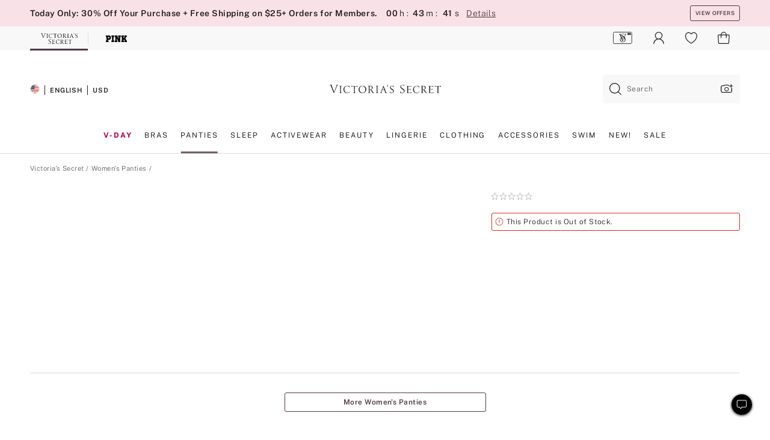

--- FILE ---
content_type: text/html
request_url: https://www.victoriassecret.com/us/vs/panties-catalog/1120694000
body_size: 3624
content:
<!DOCTYPE html><html lang="en" class="desktop " data-theme="vs" data-brand="vs" data-basic="true"><head><script id="earlyBootstrap">(()=>{const e=document.cookie,t=e.indexOf("APPTYPE="),a=document.documentElement.classList,s=document.currentScript.dataset;if(t>=0){a.add("is-app");const i=t+8,r=e.slice(i);let n="";r.startsWith("IOSHANDHELD")?(a.add("is-app-ios"),s.appPlatform="ios",n=e.slice(i+12)):r.startsWith("ANDROIDHANDHELD")&&(a.add("is-app-android"),s.appPlatform="android",n=e.slice(i+16)),n.startsWith("VS")?s.appBrand="vs":n.startsWith("PN")&&(s.appBrand="pn"),s.appPlatform&&s.appBrand&&(s.appType=s.appPlatform+"-"+s.appBrand)}if(("true"===new URL(window.location.href).searchParams.get("isNativeShopTabEnabled")||"true"===sessionStorage.getItem("isNativeShopTabEnabled"))&&(document.documentElement.classList.add("is-native-shop-tab-enabled"),sessionStorage.setItem("isNativeShopTabEnabled","true")),performance.getEntriesByType)for(const{serverTiming:e}of performance.getEntriesByType("navigation"))if(e)for(const{name:t,description:a}of e)"ssrStatus"===t?s.ssrStatus=a:"basicStatus"===t?s.basicStatus=a:"renderSource"===t?s.renderSource=a:"peceActive"===t&&(s.peceActive=a)})();</script><meta charSet="utf-8"/><meta name="viewport" id="viewport-settings" content="width=device-width, initial-scale=1, minimum-scale=1"/><meta property="og:type" content="website"/><meta property="og:site_name" content="Victoria&#x27;s Secret"/><meta name="twitter:site" content="@VictoriasSecret"/><meta property="og:image" content="https://www.victoriassecret.com/assets/m4987-eaJJIYcvT7iPqNHESek3vQ/images/default-share.png"/><meta name="twitter:card" content="summary_large_image"/><meta property="og:locale" content="en_US"/><meta property="og:url" content="https://www.victoriassecret.com/us/vs/panties-catalog/1120694000"/><meta property="og:title" content="Buy  - Order  online 1120694000"/><link rel="canonical" href="https://www.victoriassecret.com/us/vs/panties-catalog/1120694000"/><link rel="icon" sizes="48x48" href="/assets/m4987-eaJJIYcvT7iPqNHESek3vQ/favicon.ico"/><link rel="apple-touch-icon" sizes="180x180" href="/assets/m4987-eaJJIYcvT7iPqNHESek3vQ/images/apple-touch-icon.png"/><link rel="apple-touch-icon" href="/assets/m4987-eaJJIYcvT7iPqNHESek3vQ/images/apple-touch-icon.png"/><link rel="icon" sizes="192x192" href="/assets/m4987-eaJJIYcvT7iPqNHESek3vQ/images/android-chrome-192x192.png"/><meta name="format-detection" content="telephone=no"/> <link rel="alternate" href="https://www.victoriassecret.com/us/vs/panties-catalog/1120694000" hrefLang="x-default"/><link rel="alternate" href="https://www.victoriassecret.com/at/vs/panties-catalog/1120694000" hrefLang="en-AT"/><link rel="alternate" href="https://www.victoriassecret.com/au/vs/panties-catalog/1120694000" hrefLang="en-AU"/><link rel="alternate" href="https://www.victoriassecret.com/be/vs/panties-catalog/1120694000" hrefLang="en-BE"/><link rel="alternate" href="https://www.victoriassecret.com/ca/vs/panties-catalog/1120694000" hrefLang="en-CA"/><link rel="alternate" href="https://www.victoriassecret.com/ch/vs/panties-catalog/1120694000" hrefLang="en-CH"/><link rel="alternate" href="https://www.victoriassecret.com/cz/vs/panties-catalog/1120694000" hrefLang="en-CZ"/><link rel="alternate" href="https://www.victoriassecret.com/de/vs/panties-catalog/1120694000" hrefLang="en-DE"/><link rel="alternate" href="https://www.victoriassecret.com/fr/vs/panties-catalog/1120694000" hrefLang="en-FR"/><link rel="alternate" href="https://www.victoriassecret.com/gr/vs/panties-catalog/1120694000" hrefLang="en-GR"/><link rel="alternate" href="https://www.victoriassecret.com/hk/vs/panties-catalog/1120694000" hrefLang="en-HK"/><link rel="alternate" href="https://www.victoriassecret.com/in/vs/panties-catalog/1120694000" hrefLang="en-IN"/><link rel="alternate" href="https://www.victoriassecret.com/jp/vs/panties-catalog/1120694000" hrefLang="en-JP"/><link rel="alternate" href="https://www.victoriassecret.com/kr/vs/panties-catalog/1120694000" hrefLang="en-KR"/><link rel="alternate" href="https://www.victoriassecret.com/mx/vs/panties-catalog/1120694000" hrefLang="en-MX"/><link rel="alternate" href="https://www.victoriassecret.com/nl/vs/panties-catalog/1120694000" hrefLang="en-NL"/><link rel="alternate" href="https://www.victoriassecret.com/no/vs/panties-catalog/1120694000" hrefLang="en-NO"/><link rel="alternate" href="https://www.victoriassecret.com/nz/vs/panties-catalog/1120694000" hrefLang="en-NZ"/><link rel="alternate" href="https://www.victoriassecret.com/ro/vs/panties-catalog/1120694000" hrefLang="en-RO"/><link rel="alternate" href="https://www.victoriassecret.com/se/vs/panties-catalog/1120694000" hrefLang="en-SE"/><link rel="alternate" href="https://www.victoriassecret.com/sg/vs/panties-catalog/1120694000" hrefLang="en-SG"/><link rel="alternate" href="https://www.victoriassecret.com/sk/vs/panties-catalog/1120694000" hrefLang="en-SK"/><link rel="alternate" href="https://www.victoriassecret.com/us/vs/panties-catalog/1120694000" hrefLang="en-US"/><link rel="alternate" href="https://fr.victoriassecret.com/be/vs/panties-catalog/1120694000" hrefLang="fr-BE"/><link rel="alternate" href="https://fr.victoriassecret.com/bf/vs/panties-catalog/1120694000" hrefLang="fr-BF"/><link rel="alternate" href="https://fr.victoriassecret.com/ch/vs/panties-catalog/1120694000" hrefLang="fr-CH"/><link rel="alternate" href="https://fr.victoriassecret.com/fr/vs/panties-catalog/1120694000" hrefLang="fr-FR"/><link rel="alternate" href="https://frca.victoriassecret.com/ca/vs/panties-catalog/1120694000" hrefLang="fr-CA"/><link rel="alternate" href="https://de.victoriassecret.com/at/vs/panties-catalog/1120694000" hrefLang="de-AT"/><link rel="alternate" href="https://de.victoriassecret.com/ch/vs/panties-catalog/1120694000" hrefLang="de-CH"/><link rel="alternate" href="https://de.victoriassecret.com/de/vs/panties-catalog/1120694000" hrefLang="de-DE"/><link rel="alternate" href="https://it.victoriassecret.com/it/vs/panties-catalog/1120694000" hrefLang="it-IT"/><link rel="alternate" href="https://ja.victoriassecret.com/jp/vs/panties-catalog/1120694000" hrefLang="ja-JP"/><link rel="alternate" href="https://ko.victoriassecret.com/kr/vs/panties-catalog/1120694000" hrefLang="ko-KR"/><link rel="alternate" href="https://pl.victoriassecret.com/pl/vs/panties-catalog/1120694000" hrefLang="pl-PL"/><link rel="alternate" href="https://es.victoriassecret.com/es/vs/panties-catalog/1120694000" hrefLang="es-ES"/><link rel="alternate" href="https://sp.victoriassecret.com/ar/vs/panties-catalog/1120694000" hrefLang="es-AR"/><link rel="alternate" href="https://sp.victoriassecret.com/bo/vs/panties-catalog/1120694000" hrefLang="es-BO"/><link rel="alternate" href="https://sp.victoriassecret.com/bz/vs/panties-catalog/1120694000" hrefLang="es-BZ"/><link rel="alternate" href="https://sp.victoriassecret.com/cl/vs/panties-catalog/1120694000" hrefLang="es-CL"/><link rel="alternate" href="https://sp.victoriassecret.com/co/vs/panties-catalog/1120694000" hrefLang="es-CO"/><link rel="alternate" href="https://sp.victoriassecret.com/cr/vs/panties-catalog/1120694000" hrefLang="es-CR"/><link rel="alternate" href="https://sp.victoriassecret.com/do/vs/panties-catalog/1120694000" hrefLang="es-DO"/><link rel="alternate" href="https://sp.victoriassecret.com/ec/vs/panties-catalog/1120694000" hrefLang="es-EC"/><link rel="alternate" href="https://sp.victoriassecret.com/gt/vs/panties-catalog/1120694000" hrefLang="es-GT"/><link rel="alternate" href="https://sp.victoriassecret.com/hn/vs/panties-catalog/1120694000" hrefLang="es-HN"/><link rel="alternate" href="https://sp.victoriassecret.com/mx/vs/panties-catalog/1120694000" hrefLang="es-MX"/><link rel="alternate" href="https://sp.victoriassecret.com/ni/vs/panties-catalog/1120694000" hrefLang="es-NI"/><link rel="alternate" href="https://sp.victoriassecret.com/pa/vs/panties-catalog/1120694000" hrefLang="es-PA"/><link rel="alternate" href="https://sp.victoriassecret.com/pe/vs/panties-catalog/1120694000" hrefLang="es-PE"/><link rel="alternate" href="https://sp.victoriassecret.com/py/vs/panties-catalog/1120694000" hrefLang="es-PY"/><link rel="alternate" href="https://sp.victoriassecret.com/sv/vs/panties-catalog/1120694000" hrefLang="es-SV"/><link rel="alternate" href="https://sp.victoriassecret.com/us/vs/panties-catalog/1120694000" hrefLang="es-US"/><link rel="alternate" href="https://sp.victoriassecret.com/uy/vs/panties-catalog/1120694000" hrefLang="es-UY"/><link rel="alternate" href="https://sp.victoriassecret.com/ve/vs/panties-catalog/1120694000" hrefLang="es-VE"/><link rel="alternate" href="https://nl.victoriassecret.com/nl/vs/panties-catalog/1120694000" hrefLang="nl-NL"/><link href="/assets/m4987-eaJJIYcvT7iPqNHESek3vQ/templates/ssr-product/desktop/style.css" rel="stylesheet"/><title>Buy  - Order  online 1120694000</title><style data-styled="" data-styled-version="5.3.9">.huVxo{-webkit-animation:fadein 1s ease-in;animation:fadein 1s ease-in;margin:0 auto;}/*!sc*/
@-webkit-keyframes fadein{0%{opacity:0;}50%{opacity:0;}100%{opacity:1;}}/*!sc*/
@keyframes fadein{0%{opacity:0;}50%{opacity:0;}100%{opacity:1;}}/*!sc*/
data-styled.g1575[id="sc-hhncp1-0"]{content:"huVxo,"}/*!sc*/
.hIWGSz{position:absolute;inset:0;display:-webkit-box;display:-webkit-flex;display:-ms-flexbox;display:flex;-webkit-box-pack:center;-webkit-justify-content:center;-ms-flex-pack:center;justify-content:center;-webkit-align-items:center;-webkit-box-align:center;-ms-flex-align:center;align-items:center;}/*!sc*/
data-styled.g1576[id="sc-17pbkyn-0"]{content:"hIWGSz,"}/*!sc*/
.kyFYCC{bottom:-100px;right:0;margin:1rem;-webkit-animation:slidein 750ms ease-out 10s forwards;animation:slidein 750ms ease-out 10s forwards;}/*!sc*/
data-styled.g1577[id="sc-17pbkyn-1"]{content:"kyFYCC,"}/*!sc*/
.jMLnnC{position:absolute;top:0;width:100%;}/*!sc*/
.jMLnnC .fabric-masthead-static-brandbar{width:100%;margin:0;}/*!sc*/
.jMLnnC .fabric-masthead-static-brandbar > .fabric-masthead-static-brandbar-smo-holder{height:40px;background-color:#f9e2e7;}/*!sc*/
.jMLnnC .fabric-masthead-static-brandbar > .fabric-masthead-static-brandbar-container{height:40px;background-color:#f7f7f8;}/*!sc*/
.jMLnnC .fabric-masthead-logo-area{width:100%;-webkit-box-pack:center;-webkit-justify-content:center;-ms-flex-pack:center;justify-content:center;-webkit-justify-content:center;}/*!sc*/
.jMLnnC .fabric-masthead-logo-area.fabric-layout-breakpoints .fabric-static-masthead-logo{-webkit-flex:0 0 275px;-ms-flex:0 0 275px;flex:0 0 275px;height:40px;margin:24px auto 50px;background-color:#f5f5f6;border-radius:3px;}/*!sc*/
.jMLnnC .fabric-masthead-category-nav-item .fabric-masthead-category-nav-link{height:20px;width:90px;background-color:#f5f5f6;padding:0.334rem 0.334rem 0.334rem 4px;display:block;text-transform:uppercase;position:relative;}/*!sc*/
.jMLnnC .fabric-masthead-category-nav-item{margin-right:20px;border-radius:3px;}/*!sc*/
.jMLnnC .fabric-masthead-logo-area{display:-webkit-box;display:-webkit-flex;display:-ms-flexbox;display:flex;height:115px;-webkit-box-pack:justify;-webkit-justify-content:space-between;-ms-flex-pack:justify;justify-content:space-between;-webkit-align-items:center;-webkit-box-align:center;-ms-flex-align:center;align-items:center;}/*!sc*/
.jMLnnC .fabric-masthead-category-nav-menu{width:944px;display:-webkit-box;display:-webkit-flex;display:-ms-flexbox;display:flex;margin:0 auto;-webkit-box-pack:justify;-webkit-justify-content:space-between;-ms-flex-pack:justify;justify-content:space-between;-webkit-align-items:center;-webkit-box-align:center;-ms-flex-align:center;align-items:center;}/*!sc*/
[data-device='desktop'] .sc-d7p3b7-0 .fabric-masthead-category-nav-item{padding-bottom:0.334rem;}/*!sc*/
data-styled.g1578[id="sc-d7p3b7-0"]{content:"jMLnnC,"}/*!sc*/
</style><link rel="preconnect" href="https://api.victoriassecret.com" crossorigin="use-credentials"/></head><body class="fabric vs"><div class="fabric-toast-traffic-control"></div><div class="reactContainer" id="componentContainer" data-hydrate="true"><header class="fabric-masthead-component sc-d7p3b7-0 jMLnnC"><div class="fabric-masthead-static-brandbar"><div class="fabric-masthead-static-brandbar-smo-holder"></div><div class="fabric-masthead-static-brandbar-container"></div></div><div class="fabric-masthead-logo-area fabric-layout-breakpoints"><h1 class="fabric-static-masthead-logo"></h1></div><nav class="fabric-masthead-static-category-nav-component"><ul class="fabric-masthead-category-nav-menu" role="menu"><li class="fabric-masthead-category-nav-item" role="none"><a class="fabric-masthead-category-nav-link"></a></li><li class="fabric-masthead-category-nav-item" role="none"><a class="fabric-masthead-category-nav-link"></a></li><li class="fabric-masthead-category-nav-item" role="none"><a class="fabric-masthead-category-nav-link"></a></li><li class="fabric-masthead-category-nav-item" role="none"><a class="fabric-masthead-category-nav-link"></a></li><li class="fabric-masthead-category-nav-item" role="none"><a class="fabric-masthead-category-nav-link"></a></li><li class="fabric-masthead-category-nav-item" role="none"><a class="fabric-masthead-category-nav-link"></a></li><li class="fabric-masthead-category-nav-item" role="none"><a class="fabric-masthead-category-nav-link"></a></li><li class="fabric-masthead-category-nav-item" role="none"><a class="fabric-masthead-category-nav-link"></a></li><li class="fabric-masthead-category-nav-item" role="none"><a class="fabric-masthead-category-nav-link"></a></li></ul></nav></header><div class="fabric-page-loading"><div class="fabric-page-spinner sc-17pbkyn-0 hIWGSz"><div class="fabric-spinner-element sc-hhncp1-0 huVxo"><div><span class="fabric-hide-a11y-element">Loading...</span></div><div></div><div></div><div></div><div></div><div></div><div></div><div></div><div></div><div></div><div></div><div></div></div></div><div class="fabric-toast-utility static-site"><div class="toast-container"><strong>Page is taking longer to load than expected.</strong></div></div></div></div><div class="fabric-dialog-container"></div><div class="fabric-salesforce-chat-dialog"></div><script id="brastrap-data" type="application/json">{"endpoints":[{"key":"analyticsCore","context":"analytics","version":"v3","path":"global","www":false,"pci":false},{"key":"authStatus","context":"auth","version":"v27","path":"status","method":"POST","prioritized":true,"www":false,"pci":false},{"key":"featureFlags","context":"experience","version":"v4","path":"feature-flags","www":false,"pci":false,"prioritized":true,"timeout":7000,"queryWhitelist":["cm_mmc"]},{"key":"countryList","context":"settings","version":"v3","path":"countries","www":false,"pci":false},{"key":"languageList","context":"settings","version":"v3","path":"languages","www":false,"pci":false},{"key":"dataPrivacyRightsGPCSettings","context":"dataprivacyrights","version":"v7","path":"jwt","www":false,"pci":false},{"key":"zipGating","context":"gatingexperience","version":"v1","path":"sddgating","www":false,"pci":false,"prioritized":true},{"key":"environment","context":"assets","version":"m4987-eaJJIYcvT7iPqNHESek3vQ","path":"settings.json","www":true,"pci":false},{"key":"contentPersonalizationMonitor","context":"contentpersonalization","version":"v6","path":"monitor","www":false,"pci":false},{"key":"navigations","context":"navigations","version":"v9","path":"navigations?channel=victorias-secret-desktop-tablet-us","www":false,"pci":false,"queryWhitelist":["cm_mmc"]},{"key":"bagCount","context":"orders","version":"v38","path":"bag/count","www":false,"pci":false,"overrides":{"featureFlags.dimensions[dimension=F302].active=C":{"version":"v39","path":"bag/count"}}},{"key":"breadcrumbsProduct","context":"breadcrumbs","version":"v4","path":"breadcrumbs?collectionId=b4de13c9-4227-416d-bcde-4e3d771de339","www":false,"pci":false,"queryWhitelist":["collectionId"]},{"key":"productPageInstance","context":"products","version":"v37","path":"page/1120694000?collectionId=13b8abe4-0d98-4ac0-b486-f4cc3bd9c3f4&isWishlistEnabled=true","www":false,"pci":false,"queryWhitelist":["productId","cm_mmc","stackId","collectionId","includeGenerics","priceType"],"overrides":{"featureFlags.dimensions[dimension=F020].active=C":{"version":"v94"}}},{"key":"pageAnalytics","context":"pageinfo","version":"v1","path":"byid?collectionId=13b8abe4-0d98-4ac0-b486-f4cc3bd9c3f4","www":false,"pci":false,"queryWhitelist":["collectionId"]},{"key":"modelDiversityTruthTable","context":"assets","version":"m4987-eaJJIYcvT7iPqNHESek3vQ","path":"data/modelDiversityTruthTable.json","www":true,"pci":false},{"key":"brandConfigs","context":"settings","version":"v3","path":"brandconfigs?brand=vs&region=domestic","www":false,"pci":false,"queryWhitelist":["brand","region"]}],"icons":["/assets/m4987-eaJJIYcvT7iPqNHESek3vQ/react/icon/brand.svg","/assets/m4987-eaJJIYcvT7iPqNHESek3vQ/react/icon/main.svg","/assets/m4987-eaJJIYcvT7iPqNHESek3vQ/react/icon/third-party.svg","/assets/m4987-eaJJIYcvT7iPqNHESek3vQ/react/icon/exclude.svg"],"scripts":[],"settings":{"apiUrl":"https://api.victoriassecret.com","pciApiUrl":"https://api2.victoriassecret.com"}}</script><script id="reactLibrary" src="/assets/m4987-eaJJIYcvT7iPqNHESek3vQ/desktop/react-18.js" defer=""></script><script id="sentryReactSdk" src="/assets/m4987-eaJJIYcvT7iPqNHESek3vQ/desktop/sentry-react-sdk.js" defer=""></script><script id="brastrap" src="/assets/m4987-eaJJIYcvT7iPqNHESek3vQ/brastrap.js" defer=""></script><script id="clientProps" type="application/json">{"apiData":{"cmsPage":{"oldPath":"","path":"/vs/panties-catalog/1120694000","template":"product","productId":"1120694000","collectionId":"13b8abe4-0d98-4ac0-b486-f4cc3bd9c3f4","mppiCollectionId":"b4de13c9-4227-416d-bcde-4e3d771de339","masterStyleId":"1120694000","pagePath":"/vs/panties-catalog","channel":"All","meta":{"id":"1120694000|13b8abe4-0d98-4ac0-b486-f4cc3bd9c3f4","name":"","language":"","title":"Buy  - Order  online 1120694000","metas":[{"name":"metaTitle","content":"Buy  - Order  online 1120694000"},{"name":"canonicalURL","content":"/vs/panties-catalog/1120694000"}]},"analytics":{},"redirect":{}}},"apiResponses":{},"brand":"vs","buildId":"m4987-eaJJIYcvT7iPqNHESek3vQ","category":"panties-catalog","cmsPageChannel":"victorias-secret-desktop-tablet-us","countryCode":"us","deployEnv":{"wwwOrigin":"https://www.victoriassecret.com","apiOrigin":"https://api.victoriassecret.com","apiPciOrigin":"https://api2.victoriassecret.com","languageDomainSuffix":".victoriassecret.com","englishDomainPrefix":"www","assetsOrigin":"https://www.victoriassecret.com","assetsContext":"/assets","languageDomains":{"de.victoriassecret.com":{"domainCode":"de"},"es.victoriassecret.com":{"domainCode":"es"},"fr.victoriassecret.com":{"domainCode":"fr"},"frca.victoriassecret.com":{"domainCode":"frca"},"it.victoriassecret.com":{"domainCode":"it"},"ja.victoriassecret.com":{"domainCode":"ja"},"ko.victoriassecret.com":{"domainCode":"ko"},"pl.victoriassecret.com":{"domainCode":"pl"},"sp.victoriassecret.com":{"domainCode":"sp"}}},"deployEnvName":"production","deviceType":"desktop","endpoints":[{"key":"analyticsCore","context":"analytics","version":"v3","path":"global","www":false,"pci":false},{"key":"authStatus","context":"auth","version":"v27","path":"status","method":"POST","prioritized":true,"www":false,"pci":false},{"key":"featureFlags","context":"experience","version":"v4","path":"feature-flags","www":false,"pci":false,"prioritized":true,"timeout":7000,"queryWhitelist":["cm_mmc"]},{"key":"countryList","context":"settings","version":"v3","path":"countries","www":false,"pci":false},{"key":"languageList","context":"settings","version":"v3","path":"languages","www":false,"pci":false},{"key":"dataPrivacyRightsGPCSettings","context":"dataprivacyrights","version":"v7","path":"jwt","www":false,"pci":false},{"key":"zipGating","context":"gatingexperience","version":"v1","path":"sddgating","www":false,"pci":false,"prioritized":true},{"key":"environment","context":"assets","version":"m4987-eaJJIYcvT7iPqNHESek3vQ","path":"settings.json","www":true,"pci":false},{"key":"contentPersonalizationMonitor","context":"contentpersonalization","version":"v6","path":"monitor","www":false,"pci":false},{"key":"navigations","context":"navigations","version":"v9","path":"navigations?channel=victorias-secret-desktop-tablet-us","www":false,"pci":false,"queryWhitelist":["cm_mmc"]},{"key":"bagCount","context":"orders","version":"v38","path":"bag/count","www":false,"pci":false,"overrides":{"featureFlags.dimensions[dimension=F302].active=C":{"version":"v39","path":"bag/count"}}},{"key":"breadcrumbsProduct","context":"breadcrumbs","version":"v4","path":"breadcrumbs?collectionId=b4de13c9-4227-416d-bcde-4e3d771de339","www":false,"pci":false,"queryWhitelist":["collectionId"]},{"key":"productPageInstance","context":"products","version":"v37","path":"page/1120694000?collectionId=13b8abe4-0d98-4ac0-b486-f4cc3bd9c3f4&isWishlistEnabled=true","www":false,"pci":false,"queryWhitelist":["productId","cm_mmc","stackId","collectionId","includeGenerics","priceType"],"overrides":{"featureFlags.dimensions[dimension=F020].active=C":{"version":"v94"}}},{"key":"pageAnalytics","context":"pageinfo","version":"v1","path":"byid?collectionId=13b8abe4-0d98-4ac0-b486-f4cc3bd9c3f4","www":false,"pci":false,"queryWhitelist":["collectionId"]},{"key":"modelDiversityTruthTable","context":"assets","version":"m4987-eaJJIYcvT7iPqNHESek3vQ","path":"data/modelDiversityTruthTable.json","www":true,"pci":false},{"key":"brandConfigs","context":"settings","version":"v3","path":"brandconfigs?brand=vs&region=domestic","www":false,"pci":false,"queryWhitelist":["brand","region"]}],"languageCode":"en","react18Mode":false,"renderType":"basic","sanitizedUrl":"https://www.victoriassecret.com/us/vs/panties-catalog/1120694000","timestamp":1768986969843,"enableSentry":true}</script><script src="/assets/m4987-eaJJIYcvT7iPqNHESek3vQ/desktop/runtime.js" defer=""></script><script src="/assets/m4987-eaJJIYcvT7iPqNHESek3vQ/desktop/5641.js" defer=""></script><script src="/assets/m4987-eaJJIYcvT7iPqNHESek3vQ/desktop/573.js" defer=""></script><script src="/assets/m4987-eaJJIYcvT7iPqNHESek3vQ/desktop/6863.js" defer=""></script><script src="/assets/m4987-eaJJIYcvT7iPqNHESek3vQ/desktop/9300.js" defer=""></script><script src="/assets/m4987-eaJJIYcvT7iPqNHESek3vQ/desktop/8776.js" defer=""></script><script src="/assets/m4987-eaJJIYcvT7iPqNHESek3vQ/desktop/1440.js" defer=""></script><script src="/assets/m4987-eaJJIYcvT7iPqNHESek3vQ/desktop/2316.js" defer=""></script><script src="/assets/m4987-eaJJIYcvT7iPqNHESek3vQ/desktop/8743.js" defer=""></script><script src="/assets/m4987-eaJJIYcvT7iPqNHESek3vQ/desktop/401.js" defer=""></script><script src="/assets/m4987-eaJJIYcvT7iPqNHESek3vQ/desktop/7104.js" defer=""></script><script src="/assets/m4987-eaJJIYcvT7iPqNHESek3vQ/desktop/3786.js" defer=""></script><script src="/assets/m4987-eaJJIYcvT7iPqNHESek3vQ/desktop/420.js" defer=""></script><script src="/assets/m4987-eaJJIYcvT7iPqNHESek3vQ/templates/ssr-product/desktop/index.js" defer=""></script></body></html>

--- FILE ---
content_type: application/javascript; charset=utf-8
request_url: https://www.victoriassecret.com/assets/m4987-eaJJIYcvT7iPqNHESek3vQ/desktop/9300.js
body_size: 74874
content:
try{!function(){var e="undefined"!=typeof window?window:"undefined"!=typeof global?global:"undefined"!=typeof globalThis?globalThis:"undefined"!=typeof self?self:{},n=(new e.Error).stack;n&&(e._sentryDebugIds=e._sentryDebugIds||{},e._sentryDebugIds[n]="c9635282-f7b1-45dc-a95b-28b9874fb176",e._sentryDebugIdIdentifier="sentry-dbid-c9635282-f7b1-45dc-a95b-28b9874fb176")}()}catch(e){}!function(){var e="undefined"!=typeof window?window:"undefined"!=typeof global?global:"undefined"!=typeof globalThis?globalThis:"undefined"!=typeof self?self:{};e._sentryModuleMetadata=e._sentryModuleMetadata||{},e._sentryModuleMetadata[(new e.Error).stack]=function(e){for(var n=1;n<arguments.length;n++){var t=arguments[n];if(null!=t)for(var a in t)t.hasOwnProperty(a)&&(e[a]=t[a])}return e}({},e._sentryModuleMetadata[(new e.Error).stack],{"_sentryBundlerPluginAppKey:fewd-flagship":!0})}(),("undefined"!=typeof window?window:"undefined"!=typeof global?global:"undefined"!=typeof globalThis?globalThis:"undefined"!=typeof self?self:{}).SENTRY_RELEASE={id:"flagship-m4987"},(self.webpackChunk_vsdp_flagship=self.webpackChunk_vsdp_flagship||[]).push([[9300],{23434:(e,n,t)=>{t.d(n,{A:()=>y});var a=t(78090),i=t.n(a),s=t(92145),o=t(92568),r=t(62612),l=t(52485),c=t(75110),d=t(82826),p=t(78795),g=t(74232),h=t(40345),m=t(57304);const u=(e,n,t)=>{const a=g.J6(e);if(!a.length)return;const i=a.findIndex((e=>n.contains(e)));if(-1===i)return;const s=p.SF(i+t,a.length);g.sS(a[s])};var f=t(74848);const x=o.Ay.li.withConfig({componentId:"sc-13jjmdr-0"})(["list-style:none;white-space:nowrap;"]),b=i().forwardRef((({children:e,className:n,...t},i)=>{const o=(0,a.useRef)(null),b=(0,r.A)([o,i]),y=(0,s.Bi)(),w=(0,d.D)(),{setMenus:A}=(0,c.sT)(),v=(0,a.useRef)({});(0,a.useEffect)((()=>(v.current={menu:w.current,menuItem:o.current,menuItemKey:y},((e,n)=>{const{menuItemKey:t,menuItem:a,menu:i}=n??{};e((e=>(!i||i.items instanceof Map||(i.items=new Map),i?.items.set(t,{menu:i,menuItem:a,menuItemKey:t}),e)))})(A,v.current),()=>{((e,n)=>{const{menu:t,menuItemKey:a}=n??{};e((e=>(t?.items instanceof Map&&t.items.delete(a),e)))})(A,v.current),v.current=null})),[y,o,w,A]);const C=(0,l.A)(["prism-dropdown-menu-item",n]);return(0,f.jsx)(x,{ref:b,className:C,role:"menuitem",onKeyDown:e=>((e,n)=>{const{menu:t,menuItemKey:a}=n??{},{childrenRef:i,items:s}=t??{},o=e.key,r=s.get(a);switch(o){case h.il:case h.UP:(({current:e},{menuItem:n})=>{u(e,n,-1)})(i,r);break;case h.Jd:case h.PX:(({current:e},{menuItem:n})=>{u(e,n,1)})(i,r);break;case h.yZ:(({current:e})=>{g.wm(e)})(i);break;case h.Kp:(({current:e})=>{g.gZ(e)})(i);break;case h.Fm:case h.t6:(({menuItem:e})=>{g.mH(e)})(r);break;case h.eR:case h.RJ:case h.ok:case h._f:case h.M3:case h.NS:case h.wn:return;default:if(!m.OZ.test(o))return;(({current:e},{menuItem:n},t)=>{const a=g.J6(e),i=t.toLowerCase(),s=a.findIndex((e=>n.contains(e))),o=a.splice(s,a.length);o.shift();const r=o.concat(a).find((e=>p.gQ(e.textContent).charAt(0).toLowerCase()===i));g.sS(r)})(i,r,o)}e.preventDefault(),e.stopPropagation()})(e,v.current),...t,children:e})}));b.displayName="DropdownMenuItem";const y=b},82826:(e,n,t)=>{t.d(n,{D:()=>s,c:()=>i});var a=t(78090);const i=(0,a.createContext)();i.displayName="DropdownMenuContext";const s=()=>{const e=(0,a.useContext)(i);if(!e)throw new Error("useDropdownMenuContext: Must be wrapped in DropdownMenuContext.Provider.");return e}},90013:(e,n,t)=>{t.d(n,{A:()=>m});var a=t(78090),i=t.n(a),s=t(92145),o=t(92568),r=t(62612),l=t(75110),c=t(82826),d=t(57304),p=t(74848);const g=o.Ay.li.withConfig({componentId:"sc-fso53m-0"})(["list-style:none;position:relative;ul{margin:0;padding:0;position:absolute;}"]),h=i().forwardRef((({children:e,...n},t)=>{const o=(0,a.useRef)(null),h=(0,a.useRef)(null),m=(0,a.useRef)(null),u=(0,r.A)([o,t]),[f,x]=(0,a.useState)(!1),b=(0,s.Bi)(),y=(0,a.useRef)({}),w=(0,a.useRef)(!1),A=(0,a.useRef)(!1),v=i().Children.toArray(e),C=v.shift(),$=v.length>0,k=$&&f,{getActiveMenu:j,getMenus:S,isMouseDebounced:I,menuGroupKey:D,setMenus:N}=(0,l.sT)();return(0,a.useEffect)((()=>(w.current=!0,()=>{w.current=!1})),[]),(0,a.useEffect)((()=>{k&&!A.current&&(A.current=!0)}),[k]),(0,a.useEffect)((()=>(y.current={childrenRef:m,isMounted:w,menuRef:o,menuGroupKey:D,menuKey:b,titleRef:h},d.Vz(N,{...y.current,setIsOpen:x}),()=>{x(!1),d.YN(N,y.current),y.current={}})),[m,$,D,b,o,N,h]),(0,p.jsx)(g,{ref:u,role:"none",className:"prism-dropdown-menu",onFocus:e=>d.uE(e,y.current,j(),S()),onMouseEnter:e=>{(I?d.KI:d.xj)(e,y.current,j(),S())},onMouseLeave:e=>{(I?d.JR:d.u5)(e,y.current,j(),S())},onTouchEnd:e=>d.Ih(e,y.current,j(),S()),onKeyDown:e=>d.jS(e,y.current,j(),S()),children:(0,p.jsxs)(c.c.Provider,{value:y,children:[(0,p.jsx)("div",{ref:h,role:"menuitem","aria-haspopup":$?"true":null,"aria-expanded":k?"true":null,...n,children:C.props.children}),A.current||k?(0,p.jsx)("ul",{ref:m,role:"menu",style:k?null:{display:"none"},children:v}):null]})})}));h.displayName="DropdownMenu";const m=h},57304:(e,n,t)=>{t.d(n,{OZ:()=>c,uE:()=>u,jS:()=>A,xj:()=>f,KI:()=>b,u5:()=>x,JR:()=>y,Ih:()=>w,Vz:()=>C,YN:()=>$});var a=t(78795),i=t(74232),s=t(40345);const o=e=>Array.from(e.keys()),r=(e,n,t)=>{const i=o(e);if(i.length){const s=a.qE(i.indexOf(t),0),o=a.SF(s+n,i.length);return e.get(i[o])}},l=(e,n)=>r(e,n),c=/^[a-z0-9]$/i,d={},p=e=>{e.current&&(e.current?.setIsOpen(!1),e.current=null)},g=(e,n,t)=>{if(n){if(e.current===n)return t&&n?.setIsOpen(!0),!1}else if(!e.current)return!1;return p(e),n?(e.current=n,t&&n?.setIsOpen(!0),setTimeout((()=>i.wm(n.menuRef.current)),0)):e.current=null,!0},h=(e,n)=>g(e,n,!0),m=(e,n)=>g(e,n,!1),u=(e,n,t,a)=>{const i=n?.menuKey;return m(t,a.get(i))},f=(e,n,t,a)=>{const i=n?.menuKey;h(t,a.get(i))},x=(e,n,t)=>p(t),b=a.sg(((e,n,t,a)=>{const{isMounted:i,menuGroupKey:s,menuKey:o}=n??{},r=o===d[s];i?.current&&!r&&f(e,n,t,a),d[s]=null}),200),y=(e,n,t)=>{const{menuGroupKey:a,menuKey:i}=n??{},s=t.current?.menuKey;s!==i?d[a]=i:x(e,n,t)},w=(e,n,t,a)=>{const i=n?.menuKey;h(t,a.get(i))&&(e.preventDefault(),e.stopPropagation())},A=(e,n,t,d)=>{const p=n?.menuKey;let g=e.key;if(g===s.wn){if(e.shiftKey&&(u=p,(e=>o(e).shift())(d)===u)||!e.shiftKey&&((e,n)=>(e=>o(e).pop())(e)===n)(d,p))return void m(t);g=e.shiftKey?s.eR:s.RJ}var u,f;switch(g){case s.il:case s.UP:(({current:e})=>{e?.setIsOpen((()=>(setTimeout((()=>i.gZ(e.menuRef.current.querySelector('[role="menu"]'))),0),!0)))})(t);break;case s.Jd:case s.PX:(({current:e})=>{e?.setIsOpen((()=>(setTimeout((()=>i.wm(e.menuRef.current.querySelector('[role="menu"]'))),0),!0)))})(t);break;case s.eR:case s.M3:((e,n)=>{let t=!0;n.current?.setIsOpen((a=>{if(t){t=!1;const i=r(e,-1,n.current.menuKey);a?h(n,i):m(n,i)}return!1}))})(d,t);break;case s.RJ:case s.NS:((e,n)=>{let t=!0;n.current?.setIsOpen((a=>{if(t){t=!1;const i=r(e,1,n.current.menuKey);a?h(n,i):m(n,i)}return!1}))})(d,t);break;case s.yZ:((e,n)=>{let t=!0;n.current?.setIsOpen((a=>{if(t){t=!1;const i=l(e,0);a?h(n,i):m(n,i)}return!1}))})(d,t);break;case s.Kp:((e,n)=>{let t=!0;n.current?.setIsOpen((a=>{if(t){t=!1;const i=l(e,-1);a?h(n,i):m(n,i)}return!1}))})(d,t);break;case s.Fm:case s.t6:{const e=i.LB(t.current.titleRef.current);"A"===e?.tagName?(f=t.current.titleRef.current,i.mH(f)):h(t,d.get(p));break}case s.ok:case s._f:t.current&&(({current:e})=>{e?.setIsOpen((()=>(setTimeout((()=>i.wm(e.menuRef.current)),0),!1)))})(t);break;default:if(!c.test(g))return;((e,n,t)=>{let i=!0;n.current?.setIsOpen((s=>{if(i){i=!1;const o=t.toLowerCase(),r=(e=>Array.from(e.values()))(e),l=r.indexOf(n.current),c=r.splice(l,r.length);c.shift();const d=c.concat(r).find((({titleRef:e})=>a.gQ(e.current.textContent).charAt(0).toLowerCase()===o));if(!d)return s;s?h(n,d):m(n,d)}return!1}))})(d,t,g)}e.preventDefault(),e.stopPropagation()},v=(e,n)=>{return e instanceof Map&&n instanceof Map?(t=e,(a=n,Array.from(a.entries())).reduce(((e,[n,t])=>e.set(n,t)),t)):n;var t,a},C=(e,n)=>{const{childrenRef:t,menuRef:i,menuKey:s,setIsOpen:o,titleRef:r}=n??{};return e((e=>{const n=a.wt(e.get(s)),l=a.h1(n,{childrenRef:t,menuRef:i,items:new Map,menuKey:s,setIsOpen:o,titleRef:r},v);return e.set(s,l),e}))},$=(e,n)=>{const t=n?.menuKey;return e((e=>(e.delete(t),e)))}},75110:(e,n,t)=>{t.d(n,{fL:()=>s,jX:()=>r,sT:()=>o});var a=t(78090),i=t(92145);const s=(0,a.createContext)();s.displayName="DropdownMenuGroupContext";const o=()=>{const e=(0,a.useContext)(s);if(!e)throw new Error("useDropdownMenuGroupContext: Must be wrapped in DropdownMenuGroupContext.Provider.");return e},r=(e,n)=>{const t=(0,a.useRef)(null),[s,o]=(0,a.useState)(new Map),r=(0,i.Bi)(),[l,c]=(0,a.useState)((()=>({getActiveMenu:()=>t,getMenus:()=>s,isMouseDebounced:n,menuGroupKey:r,setMenus:o})));return(0,a.useEffect)((()=>{const n=n=>((e,n,t)=>{!t.current.contains(e.target)&&n.current&&(n.current?.setIsOpen(!1),n.current=null)})(n,t,e);return document.addEventListener("mousedown",n),()=>document.removeEventListener("mousedown",n)}),[e]),[l,c]}},34633:(e,n,t)=>{t.d(n,{A:()=>g});var a=t(78090),i=t.n(a),s=t(92568),o=t(62612),r=t(52485),l=t(75110),c=t(74848);const d=s.Ay.ul.withConfig({componentId:"sc-l2ap1c-0"})(["display:inline-flex;margin:0;padding:0;"]),p=i().forwardRef((({children:e,className:n,isMouseDebounced:t,...i},s)=>{const p=(0,r.A)(["prism-dropdown-menu-group",n]),g=(0,a.useRef)(null),h=(0,o.A)([g,s]),[m]=(0,l.jX)(g,t);return(0,c.jsx)(d,{ref:h,className:p,role:"menubar",...i,children:(0,c.jsx)(l.fL.Provider,{value:m,children:e})})}));p.displayName="DropdownMenuGroup";const g=p},60467:(e,n,t)=>{t.r(n),t.d(n,{ad:()=>a,ae:()=>i,af:()=>s,ag:()=>o,ai:()=>r,al:()=>l,am:()=>c,an:()=>d,ao:()=>p,aq:()=>g,ar:()=>h,as:()=>m,at:()=>u,au:()=>f,aw:()=>x,ax:()=>b,az:()=>y,ba:()=>w,bb:()=>A,bd:()=>v,be:()=>C,bf:()=>$,bg:()=>k,bh:()=>j,bi:()=>S,bj:()=>I,bl:()=>D,bm:()=>N,bn:()=>F,bo:()=>E,bq:()=>L,br:()=>P,bs:()=>T,bt:()=>M,bu:()=>O,bv:()=>H,bw:()=>R,by:()=>B,bz:()=>_,ca:()=>z,cc:()=>q,cd:()=>W,cf:()=>V,cg:()=>U,ch:()=>Y,ci:()=>K,ck:()=>G,cl:()=>J,cm:()=>X,cn:()=>Q,co:()=>Z,cr:()=>ee,cu:()=>ne,cv:()=>te,cw:()=>ae,cx:()=>ie,cy:()=>se,cz:()=>oe,de:()=>re,dj:()=>le,dk:()=>ce,dm:()=>de,do:()=>pe,dz:()=>ge,ec:()=>he,ee:()=>me,eg:()=>ue,eng:()=>fe,er:()=>xe,es:()=>be,et:()=>ye,eu:()=>we,fi:()=>Ae,fj:()=>ve,fk:()=>Ce,fm:()=>$e,fo:()=>ke,fr:()=>je,ga:()=>Se,gb:()=>Ie,gd:()=>De,ge:()=>Ne,gf:()=>Fe,gg:()=>Ee,gh:()=>Le,gi:()=>Pe,gl:()=>Te,gm:()=>Me,gn:()=>Oe,gp:()=>He,gq:()=>Re,gr:()=>Be,gs:()=>_e,gt:()=>ze,gu:()=>qe,gw:()=>We,gy:()=>Ve,gz:()=>Ue,hk:()=>Ye,hn:()=>Ke,hr:()=>Ge,ht:()=>Je,hu:()=>Xe,id:()=>Qe,ie:()=>Ze,il:()=>en,im:()=>nn,in:()=>tn,io:()=>an,iq:()=>sn,ir:()=>on,is:()=>rn,it:()=>ln,je:()=>cn,jm:()=>dn,jo:()=>pn,jp:()=>gn,ke:()=>hn,kg:()=>mn,kh:()=>un,ki:()=>fn,km:()=>xn,kn:()=>bn,kr:()=>yn,kw:()=>wn,ky:()=>An,kz:()=>vn,la:()=>Cn,lb:()=>$n,lc:()=>kn,li:()=>jn,lk:()=>Sn,lr:()=>In,ls:()=>Dn,lt:()=>Nn,lu:()=>Fn,lv:()=>En,ly:()=>Ln,ma:()=>Pn,mc:()=>Tn,md:()=>Mn,me:()=>On,mf:()=>Hn,mg:()=>Rn,mh:()=>Bn,mk:()=>_n,ml:()=>zn,mm:()=>qn,mn:()=>Wn,mo:()=>Vn,mp:()=>Un,mq:()=>Yn,mr:()=>Kn,ms:()=>Gn,mt:()=>Jn,mu:()=>Xn,mv:()=>Qn,mw:()=>Zn,mx:()=>et,my:()=>nt,mz:()=>tt,na:()=>at,nc:()=>it,ne:()=>st,nf:()=>ot,ng:()=>rt,ni:()=>lt,nl:()=>ct,no:()=>dt,np:()=>pt,nr:()=>gt,nu:()=>ht,nz:()=>mt,om:()=>ut,pa:()=>ft,pe:()=>xt,pf:()=>bt,pg:()=>yt,ph:()=>wt,pk:()=>At,pl:()=>vt,pm:()=>Ct,pn:()=>$t,pr:()=>kt,pt:()=>jt,pw:()=>St,py:()=>It,qa:()=>Dt,re:()=>Nt,ro:()=>Ft,rs:()=>Et,ru:()=>Lt,rw:()=>Pt,sa:()=>Tt,sb:()=>Mt,sc:()=>Ot,sd:()=>Ht,se:()=>Rt,sg:()=>Bt,sh:()=>_t,si:()=>zt,sj:()=>qt,sk:()=>Wt,sl:()=>Vt,sm:()=>Ut,sn:()=>Yt,so:()=>Kt,sr:()=>Gt,ss:()=>Jt,st:()=>Xt,sv:()=>Qt,sx:()=>Zt,sy:()=>ea,sz:()=>na,tc:()=>ta,td:()=>aa,tf:()=>ia,tg:()=>sa,th:()=>oa,tj:()=>ra,tk:()=>la,tl:()=>ca,tm:()=>da,tn:()=>pa,to:()=>ga,tp:()=>ha,tr:()=>ma,tt:()=>ua,tv:()=>fa,tw:()=>xa,tz:()=>ba,ua:()=>ya,ug:()=>wa,uk:()=>Aa,um:()=>va,us:()=>Ca,uy:()=>$a,uz:()=>ka,va:()=>ja,vc:()=>Sa,ve:()=>Ia,vg:()=>Da,vn:()=>Na,vu:()=>Fa,wf:()=>Ea,ws:()=>La,ye:()=>Pa,yt:()=>Ta,za:()=>Ma,zm:()=>Oa,zw:()=>Ha});const a=t.p+"flags/cfdee9033cc02c84a7c3.png",i=t.p+"flags/01321e46fae591adb7ce.png",s=t.p+"flags/a22af6d1d428a62cb3c4.png",o=t.p+"flags/b31ae58cc5e8eff6acee.png",r=t.p+"flags/01f27808ccff20302480.png",l=t.p+"flags/671aa9761805a835d4d5.png",c=t.p+"flags/9a2a7d8f73c3715ab7b2.png",d=t.p+"flags/9f76179c0cbd018dc356.png",p=t.p+"flags/2bd5dd3e61c53518641a.png",g=t.p+"flags/98f23c41c7e60474f6f8.png",h=t.p+"flags/c01c41075c1d2d03d4f0.png",m=t.p+"flags/1ef5764f43e48411e350.png",u=t.p+"flags/ddef1476d04360011f9f.png",f=t.p+"flags/59f6897b3bc651529fc0.png",x=t.p+"flags/be4287ea0b6c0bf15832.png",b=t.p+"flags/0e3e6837efe191d9abb7.png",y=t.p+"flags/221775757dccd2f0efce.png",w=t.p+"flags/7a7cccd0a1a44b5509f3.png",A=t.p+"flags/955051fedb1e89926156.png",v=t.p+"flags/5bce68b3d4708b62092c.png",C=t.p+"flags/3054b1ecd4232fa83774.png",$=t.p+"flags/43aa23eb27af85b2cf79.png",k=t.p+"flags/80c307c9182c300a480f.png",j=t.p+"flags/7faacf0c44c3a02c3500.png",S=t.p+"flags/562f9d048170c0b0ec85.png",I=t.p+"flags/ac2156c3d5647c07b872.png",D=t.p+"flags/df70806b36ead34fd304.png",N=t.p+"flags/f6cc5139f64aad046d90.png",F=t.p+"flags/e6c1c4c6a04f21b8b031.png",E=t.p+"flags/bb7baa3b5603a46cdcff.png",L=t.p+"flags/bd1b4643e7536be166bd.png",P=t.p+"flags/afc86df329124c15b3ee.png",T=t.p+"flags/6c14f6bcb2335d63a987.png",M=t.p+"flags/20b94dd390e5e549d023.png",O=t.p+"flags/1c4eee650115a6106f05.png",H=t.p+"flags/39f78dae068024a71cba.png",R=t.p+"flags/ce3561d27e156a4034c5.png",B=t.p+"flags/0cebe9daca6348cef73e.png",_=t.p+"flags/e63c602eb033a5fbe999.png",z=t.p+"flags/8e2ac9e993da4a8253d6.png",q=t.p+"flags/4797702681298f04aaeb.png",W=t.p+"flags/3818bbdb267dd51706e6.png",V=t.p+"flags/a1d00f31119973e239d7.png",U=t.p+"flags/bf901703d9a3a35a45b9.png",Y=t.p+"flags/3bdf194ba3b3c253fe54.png",K=t.p+"flags/6e99829b8980805916fb.png",G=t.p+"flags/b1f3138d56620bddbc69.png",J=t.p+"flags/8709314c0613bd1ec7ca.png",X=t.p+"flags/2f8c91cc86adb2223aad.png",Q=t.p+"flags/c15f68506837c6c254d0.png",Z=t.p+"flags/1df5a88aeb1ca118581c.png",ee=t.p+"flags/430aa739e0cc4636df91.png",ne=t.p+"flags/d7a5db024188aabb9fde.png",te=t.p+"flags/b9f2ff07a3f3716d5986.png",ae=t.p+"flags/fcc40a50dc982bc8ca30.png",ie=t.p+"flags/255d4a464b6cc124a492.png",se=t.p+"flags/93029e5202ccdbb3290c.png",oe=t.p+"flags/b583254b37ce972ca467.png",re=t.p+"flags/5085db91edfe0b62c9ed.png",le=t.p+"flags/3d89788b13b064e9decb.png",ce=t.p+"flags/51ff6d71917008815673.png",de=t.p+"flags/2d8944e1d83886ca942d.png",pe=t.p+"flags/4f0840f7628c8dd3eec4.png",ge=t.p+"flags/b4484a38f40aecfd1cc4.png",he=t.p+"flags/1bdd29582aaaa932cd25.png",me=t.p+"flags/dfc38b619d70442cdc0a.png",ue=t.p+"flags/d15e9bc07cbac51bc45a.png",fe=t.p+"flags/c558762e9f0ebd9bab76.png",xe=t.p+"flags/d12562e8b08fcf5d69e2.png",be=t.p+"flags/07c1eee9ecbbb613f1bc.png",ye=t.p+"flags/50db9f98784596f20a12.png",we=t.p+"flags/80c58d4d44e32de78942.png",Ae=t.p+"flags/24269424d0416518cfeb.png",ve=t.p+"flags/e9c11d8de7b5f3bb1d4b.png",Ce=t.p+"flags/b67c786eb0088c0be3ed.png",$e=t.p+"flags/7165652bac82f16c4b16.png",ke=t.p+"flags/6d31c060a018375d80c3.png",je=t.p+"flags/fe3aad188505c7dec3a5.png",Se=t.p+"flags/65f9b40a1e6bcd3232f3.png",Ie=t.p+"flags/a465ff4d00665dfc14fa.png",De=t.p+"flags/abb67ff4fe26d1e1d6c2.png",Ne=t.p+"flags/a839db1e67f0cfdc88cc.png",Fe=t.p+"flags/fe3aad188505c7dec3a5.png",Ee=t.p+"flags/89a8936d35a37c558a21.png",Le=t.p+"flags/a378adc1f75f8b8b640a.png",Pe=t.p+"flags/7e5bba12ac304bcb2da1.png",Te=t.p+"flags/6232277e84700453f150.png",Me=t.p+"flags/f74f016c728badb2aa43.png",Oe=t.p+"flags/6d3e5e9c7e94c2bf54fc.png",He=t.p+"flags/0b28c7feb0da54b170e3.png",Re=t.p+"flags/fcc171c991873ed7a96c.png",Be=t.p+"flags/0795f4de3d268e95b37a.png",_e=t.p+"flags/9886b743d4eb7814d064.png",ze=t.p+"flags/f2618e3e37436907192e.png",qe=t.p+"flags/b45976e0746c12af4ed4.png",We=t.p+"flags/1f8dfec35fc919acadd3.png",Ve=t.p+"flags/7fbafbb5232020f28609.png",Ue=t.p+"flags/03c79491bff9d3b905fc.png",Ye=t.p+"flags/fae35284d8ed91d863e3.png",Ke=t.p+"flags/24da75a9346125e4e0bf.png",Ge=t.p+"flags/273beacdad5335e0d4ca.png",Je=t.p+"flags/392949c3b07162992635.png",Xe=t.p+"flags/a665334be7633fd6cbba.png",Qe=t.p+"flags/3523a42d0d9306526bb3.png",Ze=t.p+"flags/5ab4cd7e58f319c43afb.png",en=t.p+"flags/346c08c30a247c9d72f6.png",nn=t.p+"flags/adb65dbdb109d2c49646.png",tn=t.p+"flags/96dd722a168286266635.png",an=t.p+"flags/bc897a917d9722397676.png",sn=t.p+"flags/9cc6b367d853e914abfb.png",on=t.p+"flags/2c3564a16a6630d1f7ba.png",rn=t.p+"flags/03618bad43ecb3313df2.png",ln=t.p+"flags/ef826511a4014ee011d1.png",cn=t.p+"flags/506a3e8790f9dcfd35f2.png",dn=t.p+"flags/3acc10e4facb815f700f.png",pn=t.p+"flags/ed9ab8e11ada31a0397c.png",gn=t.p+"flags/fb2822d3c754e5baf54a.png",hn=t.p+"flags/24cb0cc0e0937505ce01.png",mn=t.p+"flags/c6a5ee204530db0fed46.png",un=t.p+"flags/22d2e5153e2f4a2c45d8.png",fn=t.p+"flags/7d164ab7dfa1372ffa0e.png",xn=t.p+"flags/3bec13f30d310b445e8d.png",bn=t.p+"flags/06719740dd3763d76f7a.png",yn=t.p+"flags/d3312c1793eb7190599d.png",wn=t.p+"flags/2db386100224c912be29.png",An=t.p+"flags/3f1ed33e39d47b15502c.png",vn=t.p+"flags/34a57bd24468a533ce4c.png",Cn=t.p+"flags/756328d9d4aea5175b40.png",$n=t.p+"flags/0a903b221b1aa36bcfb4.png",kn=t.p+"flags/63f61300c55882934c36.png",jn=t.p+"flags/6d7140fbec1d0ef4fc2f.png",Sn=t.p+"flags/a949e34405de81703006.png",In=t.p+"flags/e2baeac10eaeae83243d.png",Dn=t.p+"flags/7122627df260faf6d6b3.png",Nn=t.p+"flags/f4941dcb4c3342c55035.png",Fn=t.p+"flags/d1674a9bd24ba1119b21.png",En=t.p+"flags/08c817b440f9fe2fd4c7.png",Ln=t.p+"flags/432593b2925c233f4bbf.png",Pn=t.p+"flags/20933f72ff1427aeac72.png",Tn=t.p+"flags/08970253f5b39e358987.png",Mn=t.p+"flags/6460f6ecad2f0fab51c5.png",On=t.p+"flags/b6aa07f5e6d19643300a.png",Hn=t.p+"flags/fe3aad188505c7dec3a5.png",Rn=t.p+"flags/c7a566c2ae3dbb814d7a.png",Bn=t.p+"flags/b0612fc633dfdee5f01e.png",_n=t.p+"flags/953513e40df98db91bcc.png",zn=t.p+"flags/9a6dc4a0789f3ab2c0ff.png",qn=t.p+"flags/1c4eee650115a6106f05.png",Wn=t.p+"flags/b7bb4b8fb4795da96e2f.png",Vn=t.p+"flags/821c9cb1bbf145b66eeb.png",Un=t.p+"flags/1bc680b405d87a906b2c.png",Yn=t.p+"flags/b9f863bef8b0336b2846.png",Kn=t.p+"flags/a31324e663b2ae722838.png",Gn=t.p+"flags/b31e1b698c778c775ed5.png",Jn=t.p+"flags/2bfdf89b3e5af581533b.png",Xn=t.p+"flags/ca3455e8cb5f299450c7.png",Qn=t.p+"flags/d8e70fa8baf9bbd276fa.png",Zn=t.p+"flags/5470925aef96dd1a2286.png",et=t.p+"flags/405f5540a0e97a3ec483.png",nt=t.p+"flags/8f54097a391f91a2275f.png",tt=t.p+"flags/de9e8e20a0578e5f65b2.png",at=t.p+"flags/6f5717b823b9151abcac.png",it=t.p+"flags/a411782eeff93ca74213.png",st=t.p+"flags/34fa5d664ad797de67ab.png",ot=t.p+"flags/95caf9b1fc867b1b7a89.png",rt=t.p+"flags/006eeebece862d6a6fa4.png",lt=t.p+"flags/677471cc6ee8baeb996c.png",ct=t.p+"flags/5000e60bb54d2129ec81.png",dt=t.p+"flags/39f78dae068024a71cba.png",pt=t.p+"flags/f8e0d84d0447b54db503.png",gt=t.p+"flags/76eb90e7a0aab1ea6f16.png",ht=t.p+"flags/f6d55a6776cd1c05a276.png",mt=t.p+"flags/1e705e5c53ae0748e7d1.png",ut=t.p+"flags/1abcdb212bea078b361f.png",ft=t.p+"flags/1530dbf1724e7c953290.png",xt=t.p+"flags/7485c96cfd7dee680587.png",bt=t.p+"flags/84879f76db0daf33e0b5.png",yt=t.p+"flags/c2c3ed8f2f80207c49fd.png",wt=t.p+"flags/8c26d1110e06a2d6709a.png",At=t.p+"flags/d35944376fd2dc90cbc9.png",vt=t.p+"flags/be76a5fc60667aebb82e.png",Ct=t.p+"flags/55f58b5de169d0ee8eef.png",$t=t.p+"flags/c068b81f391cd5720a0f.png",kt=t.p+"flags/109b2929603745227aff.png",jt=t.p+"flags/8c0cf775476594d10035.png",St=t.p+"flags/ee0eda2307eecc35c332.png",It=t.p+"flags/98bf6c566580bcd7a098.png",Dt=t.p+"flags/f18fd94b311b09d89e5e.png",Nt=t.p+"flags/abeb7ba719783e59f829.png",Ft=t.p+"flags/d1a8f41962d7ed4737e9.png",Et=t.p+"flags/4911ad7a488ad6177d79.png",Lt=t.p+"flags/024f1e2a1f298b05bfc1.png",Pt=t.p+"flags/4c8af1461bf89298039f.png",Tt=t.p+"flags/530bdd99042f977a18b9.png",Mt=t.p+"flags/6faf2edf22ad03d2a69f.png",Ot=t.p+"flags/34ff44c3d39850ce3a29.png",Ht=t.p+"flags/db3ff0bbc4ab176b38a6.png",Rt=t.p+"flags/7d5aabde13c2a4284349.png",Bt=t.p+"flags/2bdfb91a92a5bf2b3c7d.png",_t=t.p+"flags/0601188e8dcc9d6044ad.png",zt=t.p+"flags/8c78b9b572feb3079220.png",qt=t.p+"flags/92bffe76ee5d9f0793b0.png",Wt=t.p+"flags/a508edb1c4682b5b2b0d.png",Vt=t.p+"flags/3e03072fb481cb8ea1ac.png",Ut=t.p+"flags/9902845432a969a81e97.png",Yt=t.p+"flags/db6fe9763087a13a928f.png",Kt=t.p+"flags/d4d32cf52b283589fd88.png",Gt=t.p+"flags/135f0004dd1b4a08ddc0.png",Jt=t.p+"flags/ab1dc1540100fd3fbc89.png",Xt=t.p+"flags/752f8d0c285688c6cdd6.png",Qt=t.p+"flags/5e9d86e255298236f019.png",Zt=t.p+"flags/c229b1e3ee8362e230d8.png",ea=t.p+"flags/2760aea9bcee652b441b.png",na=t.p+"flags/0e713213fbdd694103f5.png",ta=t.p+"flags/ed479e5949fa7a14be6f.png",aa=t.p+"flags/234a8c1f7e9a2afa5123.png",ia=t.p+"flags/a6c664f637d885a34fc2.png",sa=t.p+"flags/3075c0ab2d0eabc45fe1.png",oa=t.p+"flags/17c1754037dc4481ee48.png",ra=t.p+"flags/000780e32a9e8fd0c3fb.png",la=t.p+"flags/5879b1f380970f819abb.png",ca=t.p+"flags/8d44b82bed5320fc8429.png",da=t.p+"flags/ca3763a59a036e5c44bc.png",pa=t.p+"flags/4f2e7d0412d72b3192f1.png",ga=t.p+"flags/64c2d400f2de8ab2e849.png",ha=t.p+"flags/6606d49e1c07ad36baf4.png",ma=t.p+"flags/e07431c269ed6fa44c4f.png",ua=t.p+"flags/63a34a670c3688b22bfe.png",fa=t.p+"flags/a411782eeff93ca74213.png",xa=t.p+"flags/413ae7e5c722643b17b4.png",ba=t.p+"flags/729a50af91ef06674f80.png",ya=t.p+"flags/af5b05454933513000c2.png",wa=t.p+"flags/1972f67bd08b0d515ddc.png",Aa=t.p+"flags/a465ff4d00665dfc14fa.png",va=t.p+"flags/50bb277d74b47f138592.png",Ca=t.p+"flags/50bb277d74b47f138592.png",$a=t.p+"flags/b4d0ee49d28a7ed985c6.png",ka=t.p+"flags/0fff362b488dc9a3a62d.png",ja=t.p+"flags/fc1574859727bdd9e771.png",Sa=t.p+"flags/cf03e10a60325b93cdd0.png",Ia=t.p+"flags/94869615d5746721fe7b.png",Da=t.p+"flags/fefcd75c279b8503c7ef.png",Na=t.p+"flags/6850f3ca66bd1d336030.png",Fa=t.p+"flags/1585ef2a43a2588e1808.png",Ea=t.p+"flags/f65b037073381f439c48.png",La=t.p+"flags/f973fbd5016b807756e3.png",Pa=t.p+"flags/6f0e958ba82afdba5961.png",Ta=t.p+"flags/757b59171028faa0fe9d.png",Ma=t.p+"flags/e75b94e4e18f6ac964fc.png",Oa=t.p+"flags/6786ff75e567ce522d34.png",Ha=t.p+"flags/62bd806201f0fe9dd62a.png"},73320:(e,n,t)=>{t.d(n,{A:()=>o});var a=t(78090),i=t(78458),s=t(74848);const o=({modalTriggerElement:e,children:n,...t})=>{const[o,r]=(0,a.useState)(!1),l=()=>{r(!1)};return(0,s.jsxs)(s.Fragment,{children:[e({isOpen:o,open:()=>{r(!0)}}),(0,s.jsx)(i.Ay,{isOpen:o,onDismiss:l,transition:i.dv,...t,children:n({close:l})})]})}},41664:(e,n,t)=>{t.d(n,{A:()=>l});var a=t(78090),i=t.n(a),s=t(83223),o=t(74848);const r={account:s.Account,"angel-card-pink-dog":s.AngelCardPinkDog,"angel-card-vs-heart":s.AngelCardVsHeart,"beauty-logo":s.BeautyLogo,"beauty-tab-logo":s.BeautyTabLogo,facebook:s.Facebook,"find-store":s.FindStore,"gift-card":s.GiftCard,"gift-guide-golden-logo":s.GiftGuideGoldenLogo,"gift-guide-masthead-logo":s.GiftGuideMastheadLogo,"gift-guide-tab-logo":s.GiftGuideTabLogo,"heart-pink":s.HeartPink,help:s.Help,instagram:s.InstagramFill,"co-lab-logo":s.CoLabLogo,"co-lab-tab-logo":s.CoLabTabLogo,"mobile-navigation":s.MobileNavigation,"mobile-search-nav":s.Search,minus:s.Minus,"pink-logo":s.PinkLogo,"pink-card-global-navigation":s.PinkCardGlobalNavigation,"pink-cc-navigation":s.PinkCcNavigation,"pink-logo-intl-long":s.PinkLogoIntlLong,"pink-logo-intl-tall":s.PinkLogoIntlTall,"pink-logo-one-line":s.PinkLogo1Line,"pink-logo-outline":s.PinkLogoOutline,plus:s.Plus,pinterest:s.Pinterest,search:s.Search,"shopping-bag":s.ShoppingBag,"sleep-logo":s.SleepLogo,"sleep-tab-logo":s.SleepTabLogo,"sport-tab-logo":s.SportTabLogo,spotify:s.Spotify,"swim-logo":s.SwimLogo,tiktok:s.Tiktok,"order-status":s.OrderStatus,twitter:s.Twitter,"vs-all-access":s.VsAllAccess,"vs-card-global-navigation":s.VsCardGlobalNavigation,"vs-logo":s.VsLogo,"vs-logo-stacked":s.VsLogoStacked,"vs-mc-navigation":s.VsMcNavigation,"vs-plcc-navigation":s.VsPlccNavigation,youtube:s.Youtube,"measuring-tape":s.Ruler,"wishlist-icon":s.HeartPinkOutlined,"brand-launch-lsf":s.BrandLaunchLsf,"pink-friday":s.PinkFriday,"pink-evergreen":s.PinkEvergreen,gift:s.Gift,"offer-tag":s.OfferTag,"outlined-star":s.OutlinedStar},l=i().forwardRef((({variant:e,...n},t)=>r[e]?(0,o.jsx)(s.default,{ref:t,component:r[e],...n}):null))},24037:(e,n,t)=>{t.d(n,{A:()=>p}),t(78090);var a=t(92568),i=t(89586),s=t(74848);const o=({className:e,hideSMO:n})=>(0,s.jsx)("header",{className:(0,i.A)("fabric-masthead-component",e,n&&"smo-hidden"),children:(0,s.jsxs)("div",{className:"fabric-masthead-static-brandbar",children:[(0,s.jsx)("div",{className:"fabric-masthead-static-brandbar-container"}),(0,s.jsx)("div",{className:"fabric-masthead-static-inline-nav",children:(0,s.jsxs)("ul",{className:"fabric-masthead-inline-nav-menu",children:[(0,s.jsx)("li",{className:"fabric-static-masthead-highlights",role:"none"}),(0,s.jsx)("li",{className:"fabric-static-masthead-highlights fabric-static-masthead-highlights-logo",role:"none"}),(0,s.jsx)("li",{role:"none",children:(0,s.jsxs)("ul",{className:"fabric-static-masthead-highlights-utility-container",children:[(0,s.jsx)("li",{className:"fabric-static-masthead-highlights",role:"none"}),(0,s.jsx)("li",{className:"fabric-static-masthead-highlights",role:"none"})]})})]})}),(0,s.jsx)("div",{className:"fabric-masthead-static-brandbar-smo-holder"})]})}),r=({className:e})=>(0,s.jsxs)("header",{className:(0,i.A)("fabric-masthead-component",e),children:[(0,s.jsxs)("div",{className:"fabric-masthead-static-brandbar",children:[(0,s.jsx)("div",{className:"fabric-masthead-static-brandbar-smo-holder"}),(0,s.jsx)("div",{className:"fabric-masthead-static-brandbar-container"})]}),(0,s.jsx)("div",{className:"fabric-masthead-logo-area fabric-layout-breakpoints",children:(0,s.jsx)("h1",{className:"fabric-static-masthead-logo"})}),(0,s.jsx)("nav",{className:"fabric-masthead-static-category-nav-component",children:(0,s.jsxs)("ul",{className:"fabric-masthead-category-nav-menu",role:"menu",children:[(0,s.jsx)("li",{className:"fabric-masthead-category-nav-item",role:"none",children:(0,s.jsx)("a",{className:"fabric-masthead-category-nav-link"})}),(0,s.jsx)("li",{className:"fabric-masthead-category-nav-item",role:"none",children:(0,s.jsx)("a",{className:"fabric-masthead-category-nav-link"})}),(0,s.jsx)("li",{className:"fabric-masthead-category-nav-item",role:"none",children:(0,s.jsx)("a",{className:"fabric-masthead-category-nav-link"})}),(0,s.jsx)("li",{className:"fabric-masthead-category-nav-item",role:"none",children:(0,s.jsx)("a",{className:"fabric-masthead-category-nav-link"})}),(0,s.jsx)("li",{className:"fabric-masthead-category-nav-item",role:"none",children:(0,s.jsx)("a",{className:"fabric-masthead-category-nav-link"})}),(0,s.jsx)("li",{className:"fabric-masthead-category-nav-item",role:"none",children:(0,s.jsx)("a",{className:"fabric-masthead-category-nav-link"})}),(0,s.jsx)("li",{className:"fabric-masthead-category-nav-item",role:"none",children:(0,s.jsx)("a",{className:"fabric-masthead-category-nav-link"})}),(0,s.jsx)("li",{className:"fabric-masthead-category-nav-item",role:"none",children:(0,s.jsx)("a",{className:"fabric-masthead-category-nav-link"})}),(0,s.jsx)("li",{className:"fabric-masthead-category-nav-item",role:"none",children:(0,s.jsx)("a",{className:"fabric-masthead-category-nav-link"})})]})})]}),l=(0,a.Ay)(r).withConfig({componentId:"sc-d7p3b7-0"})(["position:absolute;top:0;width:100%;.fabric-masthead-static-brandbar{width:100%;margin:0;}.fabric-masthead-static-brandbar > .fabric-masthead-static-brandbar-smo-holder{height:40px;background-color:#f9e2e7;}.fabric-masthead-static-brandbar > .fabric-masthead-static-brandbar-container{height:40px;background-color:#f7f7f8;}.fabric-masthead-logo-area{width:100%;justify-content:center;-webkit-justify-content:center;}.fabric-masthead-logo-area.fabric-layout-breakpoints .fabric-static-masthead-logo{flex:0 0 275px;height:40px;margin:24px auto 50px;background-color:#f5f5f6;border-radius:3px;}.fabric-masthead-category-nav-item .fabric-masthead-category-nav-link{height:20px;width:90px;background-color:#f5f5f6;padding:0.334rem 0.334rem 0.334rem 4px;display:block;text-transform:uppercase;position:relative;}.fabric-masthead-category-nav-item{margin-right:20px;border-radius:3px;}.fabric-masthead-logo-area{display:flex;height:115px;justify-content:space-between;align-items:center;}.fabric-masthead-category-nav-menu{width:944px;display:flex;margin:0 auto;justify-content:space-between;align-items:center;}[data-device='desktop'] & .fabric-masthead-category-nav-item{padding-bottom:0.334rem;}"]),c=(0,a.Ay)(o).withConfig({componentId:"sc-gzuudu-0"})(["position:absolute;top:0;width:100%;.fabric-masthead-static-brandbar{width:100%;margin:0;}.fabric-masthead-static-brandbar > .fabric-masthead-static-brandbar-smo-holder{height:52px;background-color:#f9e2e7;}.fabric-masthead-static-brandbar > .fabric-masthead-static-brandbar-container{height:40px;background-color:#f7f7f8;}.fabric-masthead-inline-nav-menu{display:flex;height:49px;margin:0 12px;align-items:center;justify-content:space-between;}.fabric-masthead-inline-nav-menu .fabric-static-masthead-highlights{height:25px;width:25px;background-color:#f5f5f6;border-radius:3px;flex:0 0 auto;}.fabric-masthead-inline-nav-menu .fabric-static-masthead-highlights-logo{width:171px;margin:0 29px 0 63px;height:19px;flex:0 1 auto;}.fabric-static-masthead-highlights-utility-container{display:flex;justify-content:space-between;min-width:60px;}.fabric-static-masthead-highlights-utility-container .fabric-static-masthead-highlights:nth-child(2){margin-left:10px;}"]),d=(0,a.Ay)(r).withConfig({componentId:"sc-w01o52-0"})(["html.tablet &{zoom:1.33333;}@media (max-width:1200px){html.tablet &{zoom:1;}}position:absolute;top:0;width:100%;display:flex;flex-direction:column;align-items:center;.fabric-masthead-static-brandbar{width:100%;margin:0;}.fabric-masthead-static-brandbar > .fabric-masthead-static-brandbar-smo-holder{height:40px;background-color:#f9e2e7;}.fabric-masthead-static-brandbar > .fabric-masthead-static-brandbar-container{height:40px;background-color:#f7f7f8;}.fabric-masthead-logo-area{width:100%;justify-content:center;-webkit-justify-content:center;display:flex;height:124px;align-items:center;}.fabric-masthead-logo-area.fabric-layout-breakpoints .fabric-static-masthead-logo{flex:0 0 302px;height:48px;border-radius:3px;margin:24px auto 52px;background-color:#f5f5f6;}.fabric-masthead-category-nav-menu{width:944px;display:flex;margin:0 auto;justify-content:space-between;position:relative;}.fabric-masthead-category-nav-item .fabric-masthead-category-nav-link{height:20px;width:90px;border-radius:3px;background-color:#f5f5f6;padding:0.334rem 0.334rem 0.334rem 4px;display:block;text-transform:uppercase;position:relative;}.fabric-masthead-category-nav-item{margin-right:20px;}.fabric-masthead-category-nav-item:first-of-type .fabric-masthead-category-nav-link{padding-left:0;}.fabric-masthead-category-nav-item:last-of-type .fabric-masthead-category-nav-link{padding-right:0;}"]),p=({device:e,...n})=>{switch(e){case"desktop":return(0,s.jsx)(l,{...n});case"mobile":return(0,s.jsx)(c,{...n});case"tablet":return(0,s.jsx)(d,{...n});default:return null}}},2721:(e,n,t)=>{t.d(n,{A:()=>y});var a=t(78090),i=t.n(a),s=t(52485),o=t(86217),r=t(60467),l=t(74848);const c=i().forwardRef((({alt:e="",className:n,countryCode:t,...a},i)=>{const c=(0,s.A)(["prism-flag",`prism-flag-${t}`,n]);return(0,l.jsx)(o.A,{ref:i,alt:e,className:c,src:r[t],...a})}));c.displayName="Flag";const d=c;var p=t(38579),g=t(46563),h=t(78795),m=t(92568),u=t(21534),f=t(16809);const x=(0,m.Ay)(u.A).withConfig({componentId:"sc-tqac8t-0"})(["",""],(({theme:e,$isFlagSeparatorVisible:n,$pipeColor:t})=>`\n    align-items: center;\n    display: flex;\n\n    .prism-flag {\n      border: 1px solid ${e.colors.neutral60};\n      border-radius: 50%;\n      display: flex;\n      height: 16px;\n      margin-right: ${n?e.spacing.sm:e.spacing.xs};\n      position: relative;\n      width: 16px;\n    }\n\n    span {\n      border-left: 1px solid ${h.Jt(e.colors,t)};\n      padding: 0 ${e.spacing.sm};\n      margin-top: ${e.spacing.xs};\n\n      ${n?"":"\n              &:first-of-type {\n                border-left: none;\n              }\n            "}\n    }\n\n    ${(0,f.Ay)(f.oP)((0,u.$)({theme:e,fontWeight:"fw-bold",letterSpacing:"ls-md"}))}\n  `));var b=t(67538);const y=({className:e,isFlagSeparatorVisible:n,pipeColor:t="neutral60",...a})=>{const i=(0,s.A)(["gefoc-header",e]),{activeCountry:o,activeLanguage:r,isTextFlag:c}=(0,g.l)(),{countryCode:h,countryName:m,defaultCurrency:u}=o,{languageDescription:f}=r,y=(0,b.Fr)();return(0,l.jsxs)(x,{forwardedAs:"div",className:i,color:"neutral95",fontFamily:"ff-primary",fontModifiers:"fm-uppercase",fontScale:"fs-sm",fontWeight:"fw-bold",letterSpacing:"ls-lg",$isFlagSeparatorVisible:n,$pipeColor:t,...a,children:[c?(0,l.jsx)("span",{children:m}):(0,l.jsx)(d,{alt:`${h} flag`,countryCode:h.toLowerCase(),...y&&{loading:"lazy"}}),(0,l.jsxs)("span",{children:[(0,l.jsx)(p.A,{children:"selected language"}),f]}),(0,l.jsxs)("span",{children:[(0,l.jsx)(p.A,{children:"currency"}),u]})]})}},22917:(e,n,t)=>{t.d(n,{A:()=>b});var a=t(78795),i=t(78090),s=t.n(i),o=t(5536),r=t(29172),l=t(62612),c=t(11127),d=t(13198),p=t(64512),g=t(47440),h=t(5750),m=t(62373),u=t(83251),f=t(74848);const x=s().forwardRef((({children:e,data:n,variant:t,onClick:s,isExternalUrl:x,...b},y)=>{const w=(0,i.useRef)(null),A=(0,l.A)([w,y]),{brand:v,template:C,device:$}=(0,d.d4)((e=>e.configReducer)),k=(0,h.Ay)("webPlpNavigationCarouselEnhancement"),{href:j,target:S,className:I,isFeaturedContent:D,text:N,pageId:F}=b;k&&F&&u.A.set("selectedHambergerNav",JSON.stringify(F));const E=(0,h.Ay)("dp76498EventDrivenDatalayerSetupEnhancement"),[L,P]=(0,i.useState)(!1),T=(0,i.useCallback)((e=>{if(!1===s?.(e))return void e.preventDefault();x&&(P(!0),e.preventDefault());const t=a.Sb(n,"name"),i=a.gR(n,"overrides",{});if(!t.length)return(0,g.Rm)("MetricsLink: Link has no name.",w.current),void e.preventDefault();const o=a.Jt(n,"column");if(a.O9(o)&&!a.Fq(o)&&!a.QA(o))return(0,g.Rm)(`MetricsLink: Link has an invalid column: ${o} (${typeof o}).`,w.current),void e.preventDefault();const r=a.Jt(n,"row");if(a.O9(r)&&!a.Fq(r)&&!a.QA(r))return(0,g.Rm)(`MetricsLink: Link has an invalid row: ${r} (${typeof r}).`,w.current),void e.preventDefault();(0,m.Aw)({linkName:t,...a.O9(o)&&{column:String(o)},...a.O9(r)&&{row:String(r)},brand:v,template:C,overrides:i}),"_blank"!==S||x||"Track Order"===t||p.Ay.updateDataLayerOnAction({isCTA:!0,ctaType:"other",ctaCategory:"link",ctaName:t,ctaInteractionType:"internal page loaded",ctaPosition:I??"navigation",ctaURL:j},E),D&&p.Ay.updateDataLayerOnAction({isCTA:!0,ctaType:"other",ctaCategory:"hamnav feature",ctaName:N,ctaInteractionType:"modal content interaction",ctaPosition:"hamburger menu",ctaURL:j||"no data available"},E)}),[s,x,n,v,C,S,D,I,j,E,N]);return"button"===t?(0,f.jsxs)(f.Fragment,{children:[(0,f.jsx)(o.A,{variant:"plain",ref:A,onClick:T,...b,children:e}),L&&(0,f.jsx)(c.A,{isMobile:"mobile"===$,linkUrl:j,isOpen:L,onDismiss:()=>P(!1),ctaPosition:"navigation",ctaName:n?.name??j})]}):(0,f.jsxs)(f.Fragment,{children:[(0,f.jsx)(r.A,{ref:A,onClick:T,...b,children:e}),L&&(0,f.jsx)(c.A,{isMobile:"mobile"===$,linkUrl:j,isOpen:L,onDismiss:()=>P(!1),ctaPosition:"navigation",ctaName:n?.name??j})]})}));x.displayName="MetricsLink";const b=x},27224:(e,n,t)=>{t.d(n,{NM:()=>l,ch:()=>c,d8:()=>o,kO:()=>r,np:()=>s});var a=t(67964),i=t(64512);const s=({siteToolType:e="form",siteToolName:n,interactionType:t,siteToolLocation:a=""},s=!1)=>{i.Ay.updateDataLayerOnAction({isSiteTool:!0,siteToolType:e,siteToolName:n,siteToolInteractionType:t,siteToolStepName:t,siteToolLocation:a},s)},o=({siteToolType:e="form",siteToolName:n,siteToolErrorType:t="technical error",siteToolErrorDescription:a="",siteToolLocation:s=""},o=!1)=>{i.Ay.updateDataLayerOnAction({isSiteTool:!0,siteToolType:e,siteToolName:n,siteToolInteractionType:"failure",siteToolStepName:"in progress",siteToolErrorType:t,siteToolErrorDescription:a,siteToolLocation:s},o)},r=({ctaType:e="other",ctaCategory:n="link",ctaName:t,ctaInteractionType:a="internal page loaded",ctaPosition:s,ctaURL:o=""},r=!1)=>{i.Ay.updateDataLayerOnAction({isCTA:!0,ctaType:e,ctaCategory:n,ctaName:t,ctaInteractionType:a,ctaPosition:s,ctaURL:o},r)},l=({type:e="",title:n="",ctaName:t},s=!1)=>{i.Ay.updateDataLayerOnAction({isCTA:!0,ctaType:"other",ctaCategory:"button",ctaName:t,ctaInteractionType:"internal page loaded",ctaPosition:(0,a.Nb)(e),ctaURL:"",loyaltyRewardName:n,loyaltyRewardCategory:(0,a.Nb)(e,!0)},s)},c=({title:e="",ctaName:n,isUnifiedDashboard:t,isViewAllUnifiedOffers:a},s=!1)=>{const o=t&&!a?"modal content interaction":"internal page loaded",r=t&&!a?"pick your perk modal":"pick your perk",l=new URL(window.location.href).toString();i.Ay.updateDataLayerOnAction({isCTA:!0,ctaType:"other",ctaCategory:"link",ctaName:n,ctaInteractionType:o,ctaPosition:r,ctaURL:l||"",loyaltyRewardName:e,loyaltyRewardCategory:"pick your perk"},s)}},14737:(e,n,t)=>{t.r(n),t.d(n,{default:()=>Q});var a=t(78090),i=t(83223),s=t(21534),o=t(78458),r=t(64112),l=t(82145),c=t(22482),d=t(92568),p=t(5536),g=t(5852),h=t(90223);const m=(0,d.Ay)(o.Ay).withConfig({componentId:"sc-1xhx6qx-0"})(["",""],(({theme:e})=>`\n    background: ${e.colors.neutral95};\n    bottom: 0;\n    position: fixed;\n    top: 0px;\n    margin: 0 auto;\n\n    header {\n      background: ${e.colors.neutral95};\n      color: ${e.colors.neutral0};\n      position: relative;\n      text-align: center;\n      z-index: 1;\n    }\n  `)),u=(0,d.Ay)(g.A).withConfig({componentId:"sc-1xhx6qx-1"})(["",""],(({theme:e})=>`\n    align-items: center;\n    border: none;\n    display: flex;\n    justify-content: center;\n    min-height: 50px;\n    padding: ${e.spacing.xl};\n    padding: 6px 45px;\n    z-index: 1;\n    -webkit-box-align: center;\n  `)),f=(0,d.Ay)(s.A).withConfig({componentId:"sc-1xhx6qx-2"})(["",""],(({theme:e})=>(0,d.AH)(["margin:calc("," / 2) 0 0 ",";"],e.spacing.xs,e.spacing.xs))),x={backgroundColor:"rgba(247, 247, 248, 0.8)",backdropFilter:"blur(20px)",opacity:1},b=(0,d.Ay)(p.A).withConfig({componentId:"sc-1xhx6qx-3"})(["",""],(({theme:e})=>`\n    color: ${e.colors.neutral0};\n    height: unset;\n    left: 12px;\n    position: absolute;\n    top: 50%;\n    transform: translateY(-50%);\n    width: unset;\n  `)),y=(0,d.Ay)(p.A).withConfig({componentId:"sc-1xhx6qx-4"})(["",""],(({theme:e})=>`\n    border-radius: 100px;\n    bottom: 25%;\n    height: ${e.units.xLarge};\n    left: 50%;\n    position: absolute;\n    transform: translateX(-50%);\n    width: 240px;\n    z-index: 1;\n  `)),w=d.Ay.video.withConfig({componentId:"sc-1xhx6qx-5"})(["",""],(()=>(0,d.AH)(["height:100vh;object-fit:cover;width:100%;&.hideCamera{opacity:0;}"]))),A=d.Ay.div.withConfig({componentId:"sc-1xhx6qx-6"})(["",""],(({theme:e})=>`\n    background: ${e.colors.neutral95};\n    position: relative;\n  `)),v=d.Ay.div.withConfig({componentId:"sc-1xhx6qx-7"})(["",""],(()=>"\n    opacity: 1;\n    position: absolute;\n    text-align: center;\n    top: 11.4%;\n    width:100%;\n    z-index:3;\n  ")),C=d.Ay.div.withConfig({componentId:"sc-1xhx6qx-8"})(["",""],(()=>"\n    bottom: 38%;\n    position: absolute;\n    text-align: center;\n    width:100%;\n    z-index: 3;\n  ")),$=d.Ay.canvas.withConfig({componentId:"sc-1xhx6qx-9"})(["",""],(()=>"\n   background-image:linear-gradient(black, black),\n   linear-gradient(black, black),\n   linear-gradient(black, black),\n   linear-gradient(black, black);\n   background-position: top, bottom, left, right;\n   background-repeat: no-repeat;\n   background-size: 100% 27%, 100% 40%, 6% 100%, 6% 100%;\n   height: 100vh;\n   inset: 0;\n   opacity: 0.5;\n   position: fixed;\n   width: 100%;\n  ")),k=d.Ay.div.withConfig({componentId:"sc-1xhx6qx-10"})(["",""],(({assetPath:e})=>`\n  background-image: url("${e}/svgs/barcode-brackets.svg");\n  height: 50px;\n  position: absolute;\n  width: 50px;\n  z-index:12;\n    background-repeat: no-repeat;\n    &.bottom-focus {\n      bottom: calc(39.5% + 50px);\n      left: 4%;\n      transform: rotate(180deg);\n    }\n    &.top-focus {\n      right: 4%;\n      top: calc(26% - 50px);\n    }\n  `)),j=(0,d.Ay)(h.A).withConfig({componentId:"sc-1xhx6qx-11"})(["",""],(({theme:e})=>`\n    margin-top: calc(${e.spacing.xl6}*2);\n    position: absolute;\n    }\n  `));var S=t(7425),I=t(20627),D=t(11140);const N=(0,d.Ay)(o.Ay).withConfig({componentId:"sc-1tmib76-0"})(["",""],(({theme:e})=>`\n    border-radius: ${e.spacing.sm};\n    height: 41vh;\n    left: 50%;\n    position: fixed;\n  \ttop: 36%;\n  \ttransform: translate(-50%,-50%);\n  \twidth: 95vw;\n  `)),F=d.Ay.header.withConfig({componentId:"sc-1tmib76-1"})(["",""],(({theme:e})=>`\n\t  margin: ${e.spacing.xl4} auto ${e.spacing.xl};\n\t  text-align: center;\n  `)),E=(0,d.Ay)(p.A).withConfig({componentId:"sc-1tmib76-2"})(["",""],(({theme:e})=>`\n    position: absolute;\n    right: ${e.units.small};\n    top: ${e.units.small};\n\t  width: ${e.spacing.xl};\n  `)),L=d.Ay.div.withConfig({componentId:"sc-1tmib76-3"})(["",""],(({theme:e})=>`\n    background-color: ${e.colors.neutral0};\n\n    .submitButton {\n      display: block;\n      margin: 10% auto 0;\n      width: 30%;\n    }\n  `)),P=(0,d.Ay)(S.D0).withConfig({componentId:"sc-1tmib76-4"})(["",""],(()=>"\n    border-radius: 3px;\n  ")),T=(0,d.Ay)(S.lV).withConfig({componentId:"sc-1tmib76-5"})(["",""],(()=>"\n    padding: 0 18px;\n  ")),M=(0,d.Ay)(p.A).withConfig({componentId:"sc-1tmib76-6"})(["",""],(({theme:e})=>`\n    &&&.prism-button-primary {\n      background-color: ${e.colors.primary};\n      color: ${e.colors.secondary};\n    }\n  `));var O=t(28955),H=t(74848);const R=({isBarcodeManualDialogOpen:e,onBarcodeManualDialogClose:n,handleBarcodeScanResult:t})=>{const a=()=>{n()},r=I.object({barcodeNumber:I.string().matches(/^\d{13,15}$/," ")});return(0,H.jsx)(H.Fragment,{children:(0,H.jsxs)(N,{isOpen:e,onDismiss:a,role:"dialog",children:[(0,H.jsx)(o.lS,{children:(0,H.jsx)(F,{children:(0,H.jsx)(s.A,{as:"h1",fontScale:"fs-2xl",fontWeight:"fw-normal",letterSpacing:"ls-sm","data-testid":"manualBarcodeEntryLabel","aria-label":"Manual barcode entry",children:"Manual Barcode Entry"})})}),(0,H.jsxs)(L,{children:[(0,H.jsx)(S.l1,{initialValues:{barcodeNumber:""},validationSchema:r,onSubmit:e=>{(async e=>{const n=e.barcodeNumber.replace(/^0+/,"");await t(n,O.pI)})(e),(0,c.T)("barcode:Search",e.barcodeNumber)},children:({isValid:e,dirty:n})=>(0,H.jsxs)(T,{children:[(0,H.jsx)(P,{"data-testid":"barcodeNumber",name:"barcodeNumber",component:D.A,maxLength:15,minLength:13,variant:"text",label:"Barcode Number",inputMode:"numeric",hasClear:!0,"aria-label":"Barcode number"}),(0,H.jsx)(s.A,{as:"p",fontScale:"fs-md",fontWeight:"fw-light",letterSpacing:"ls-sm","data-testid":"barcodeInfoMessage","aria-label":"Barcode information message",children:"Enter a 13-15 digit barcode number."}),(0,H.jsx)(M,{"data-testid":"SubmitButton","aria-label":"Search button",isRounded:!0,variant:"primary",type:"submit",className:"submitButton",disabled:!e||!n,children:(0,H.jsx)(s.A,{fontScale:"fs-lg",fontModifiers:"fm-uppercase",fontWeight:"fw-normal",letterSpacing:"ls-sm",children:"search"})})]})}),(0,H.jsx)(E,{color:"neutral95","aria-label":"Close button",onClick:a,size:"small",variant:"plain","data-testid":"upload-dialog-close-button",children:(0,H.jsx)(i.default,{component:i.CloseNew,width:"16",color:"neutral95",role:"button",title:"close","aria-label":"Close dialog."})})]}),(0,H.jsx)(o.HI,{ctaName:"manual barcode entry",ctaPosition:"masthead"})]})})},B=(0,d.Ay)(o.Ay).withConfig({componentId:"sc-1cdm1y1-0"})(["",""],(({theme:e})=>(0,d.AH)(["border-radius:12px 12px 0 0;height:auto;max-height:fit-content;max-width:100%;padding:"," 0;text-align:center;"],e.spacing.lg))),_=(0,d.Ay)(p.A).withConfig({componentId:"sc-1cdm1y1-1"})(["",""],(({theme:e})=>(0,d.AH)(["&&&.prism-button-plain{height:40px;position:absolute;right:0;top:",";width:52px;}"],e.spacing.sm))),z=(0,d.Ay)(h.A).withConfig({componentId:"sc-1cdm1y1-2"})(["",""],(({theme:e})=>`\n  flex-direction: column;\n  justify-content: center;\n  margin: ${e.spacing.lg} 0;\n  padding: ${e.spacing.lg} ${e.spacing.md2} ${e.spacing.md} ${e.spacing.md2};\n  width: 100%;\n`)),q=(0,d.Ay)(h.A).withConfig({componentId:"sc-1cdm1y1-3"})(["",""],(({theme:e})=>`\n  flex-direction: column;\n  justify-content: center;\n  margin: ${e.spacing.xl2} 0;\n  padding: ${e.spacing.md2} ${e.spacing.md2} ${e.spacing.md} ${e.spacing.md2};\n  width: 100%;\n  `)),W=(0,d.Ay)(h.A).withConfig({componentId:"sc-1cdm1y1-4"})(["",""],(({theme:e})=>`\n  align-items: center;\n  flex-direction: column;\n  justify-content: center;\n  margin: ${e.spacing.lg} 0;\n  padding: ${e.spacing.md2} ${e.spacing.md2} ${e.spacing.md} ${e.spacing.md2};\n  width: 100%;\n`)),V=(0,d.Ay)(p.A).withConfig({componentId:"sc-1cdm1y1-5"})(["",""],(({theme:e})=>`\n    &&&.prism-button-primary {\n      background-color: ${e.colors.primary};\n      color: ${e.colors.secondary};\n    }\n    margin: ${e.spacing.sm} 0;\n  `)),U=(0,d.Ay)(p.A).withConfig({componentId:"sc-1cdm1y1-6"})(["",""],(({theme:e})=>`\n  align-items: center;\n  margin: ${e.spacing.sm} 0;\n`)),Y=(0,d.Ay)(s.A).withConfig({componentId:"sc-1cdm1y1-7"})(["&&&.display-preline{white-space:pre-line;}"]),K=({isMobile:e,setErrorMessage:n,errorText:t,errorHeading:r,isTimeoutError:l,handleManualBarcodeDialogOpen:d,handleMsgCloseCallback:p})=>{const[g,h]=(0,a.useState)(!0),m=(0,a.useCallback)((()=>{h(!1),n({isError:!1,message:""}),p()}),[h,n,p]);return(0,H.jsx)(H.Fragment,{children:(0,H.jsxs)(B,{isOpen:g,onDismiss:m,transition:e?o.Jy:o.dv,$isMobile:e,children:[(0,H.jsx)(o.lS,{children:(0,H.jsxs)(z,{children:[(0,H.jsx)(_,{color:"neutral95",onClick:m,size:"extra-small",variant:"plain","aria-label":"Close No result Dialog","data-testid":"closeIconButton",children:(0,H.jsx)(i.default,{component:i.Close,width:38,color:"neutral95",title:"close"})}),(0,H.jsx)(s.A,{forwardedAs:"h2",color:"neutral95",fontScale:"fs-3xl",letterSpacing:"ls-sm",fontWeight:"fw-bold",fontFamily:"ff-primary","data-testid":"pleaseTryAgain","aria-label":r,children:r})]})}),(0,H.jsx)(q,{"data-testid":"errorMessage","aria-label":"Error Message",children:(0,H.jsx)(Y,{forwardedAs:"p",color:"neutral100",fontScale:"fs-md",letterSpacing:"ls-sm",fontWeight:"fw-light",canWrap:"true",className:"display-preline",children:t})}),(0,H.jsxs)(W,{children:[(0,H.jsx)(V,{variant:"primary",size:"medium",onClick:()=>{m()},"data-testid":"tryAgainButton","aria-label":"Try again button",children:(0,H.jsx)(s.A,{forwardedAs:"h3",fontScale:"fs-2xl",letterSpacing:"ls-sm",fontWeight:"fw-bold",fontFamily:"ff-primary",fontModifiers:"fm-uppercase",children:"try again"})}),l&&(0,H.jsx)(U,{size:"medium",variant:"secondary",onClick:e=>{e.stopPropagation(),d(),(0,c.T)(O.V3)},"data-testid":"manualbarcodebutton","aria-label":"Manual barcode button",children:(0,H.jsx)(s.A,{forwardedAs:"h3",color:"neutral95",fontScale:"fs-lg",letterSpacing:"ls-sm",fontWeight:"fw-bold",fontFamily:"ff-primary",fontModifiers:"fm-uppercase",children:"enter barcode manually"})})]})]})})};var G=t(26188),J=t(21954),X=t(80546);const Q=({isOpen:e,setIsOpen:n,config:d,fromProductPage:p})=>{const{assetPath:g}=(0,J.A)(),h=(0,a.useRef)(null),S=(0,a.useRef)(null),[I,D]=(0,a.useState)({isError:!1,message:""}),[N,F]=(0,a.useState)({isError:!0,message:"Not initialised"}),[E,L]=(0,a.useState)(!1),[P,T]=(0,a.useState)(O.H0),[M,B]=(0,a.useState)(O.WB),[_,z]=(0,a.useState)(!1),[q,W]=(0,a.useState)(!1),[V,U]=(0,a.useState)(null),Y=()=>{D({isError:!0,message:"RequestError"}),T(O.Ld),B(O.G4),W(!0),(0,c.FT)("Try Again","error","timeout",O.IF)},Q=async()=>{if(h?.current?.srcObject){const e=h?.current?.srcObject,n=e.getTracks()||[];n.length>0&&n.forEach((e=>e.stop())),e.getVideoTracks().forEach((e=>e.stop())),h.current.srcObject=null}const{BrowserMultiFormatReader:e}=await t.e(7148).then(t.bind(t,45892));e.releaseAllStreams()},Z=async(e,n)=>{try{if(e){const t=await X.A.get({endpoint:"searchbyean",data:{ean:e}});if(t?.pdpURL){const a=`${t.pdpURL}&searchType=${n}&searchedFor=${e}`;(0,G.A)(a),(0,c.av)("BARCODE_SCAN:SUCCESS",n,"BARCODE","BARCODESCAN","BARCODEEXPERIENCE:SUCCESS")}else"product is out of stock"===t?.error?(T(O.Dz),B(O.i2),(0,c.FT)("Try Again","error","product_out-of-stock",`${t?.message}`),D({isError:!0,message:"RequestError"})):"upstream service does not return master style"===t?.error&&(T(O.ph),B(O.i2),(0,c.FT)("Try Again","error","product_out-of-stock",`${t?.message}`),D({isError:!0,message:"RequestError"}))}else T(O.H0),B(O.WB),D({isError:!0,message:"RequestError"})}catch(e){D({isError:!0,message:"RequestError"}),B(O.WB),T(O.H0),(0,c.FT)("Try Again","error","No barcode exist",O.H0)}},ee=(0,a.useCallback)((async()=>{try{const e=h.current,n=S.current;if(e){n.getContext("2d").drawImage(e,0,0,n.width,n.height);try{const{BrowserMultiFormatReader:n}=await t.e(7148).then(t.bind(t,45892)),a=new n,i=await a.decodeOnceFromVideoDevice(void 0,e);L(!0);const s=i?.text?.replace(/^0+/,"");s?await Z(s,O.VY):(D({isError:!0,message:O.H0}),B(O.WB),T(O.H0)),V&&(clearTimeout(V),U(null),W(!1))}catch(e){e&&(D({isError:!0,message:O.H0}),B(O.WB),T(O.H0))}}}catch(e){return D({isError:!0,message:O.H0}),B(O.WB),T(O.H0),!1}return!0}),[V]),ne=(0,a.useCallback)((async()=>{try{F({isError:!1,message:""});const e=await navigator.mediaDevices.getUserMedia({audio:!1,video:{facingMode:"environment",aspectRatio:1.77777777778}});h?.current&&(h?.current?.srcObject||(h.current.srcObject=e)),ee()}catch(e){e.name===O.SY.notFoundError||e.name===O.SY.devicesNotFound?F({isError:!0,message:O.SY.cameraNotFound}):e.name===O.SY.readableError||e.name===O.SY.trackError?F({isError:!0,message:O.SY.cameraInUseError}):e.name===O.SY.contraintError||e.name===O.SY.constraintSatisfaction?F({isError:!0,message:O.SY.unaccessibleError}):e.name===O.SY.notAllowedError||e.name===O.SY.permissionDeniedError?F({isError:!0,message:O.SY.permissionDenied}):D({isError:!0,message:JSON.stringify(e)})}}),[ee]),te=()=>{Q(),z(!0),V&&(clearTimeout(V),U(null)),W(!1),D({isError:!1,message:""})},ae=()=>{Q(),D({isError:!1,message:""}),n(!1),p&&(0,G.A)("/")};return(0,a.useEffect)((()=>{e&&((0,c.A)("barcode_scanner_open","barcode_scanner"),ne())}),[e,ne]),(0,a.useEffect)((()=>{if(I.isError||!e||_||N.isError)V&&(clearTimeout(V),U(null),W(!1));else if(E&&(clearTimeout(V),W(!1)),!V){const e=setTimeout(Y,2e4);U(e)}}),[e,E,I,N,V,_]),(0,H.jsxs)(m,{isOpen:e,onDismiss:ae,transition:o.dv,$isMobile:d?.isMobile,scrimStyle:x,children:[!I.isError&&(0,H.jsxs)(u,{as:"header",children:[(0,H.jsxs)(b,{"aria-label":"Back",variant:"plain","data-testid":"BsBackBtn",onClick:ae,children:[(0,H.jsx)(i.default,{color:"neutral0",component:i.Arrow,title:"back",rotate:180,scale:1.2}),(0,H.jsx)(f,{fontScale:"fs-xl",fontWeight:"fw-bold",letterSpacing:"ls-sm",children:"Back"})]}),(0,H.jsx)(o.lS,{as:"h1","data-testid":"barcode-scan-dialog-header",children:(0,H.jsx)(s.A,{fontScale:"fs-xl",fontWeight:"fw-bold",letterSpacing:"ls-sm",children:"Scan Barcode"})})]}),N?.isError&&!I?.isError?(0,H.jsx)(j,{children:(0,H.jsx)(r.A,{message:I.true,children:(0,H.jsx)(l.A,{className:"react-masthead-brandbar-container",errorKey:"camera-not-accessible",hasBorder:!0,height:"40px",message:"Camera blocked. Please enable it and try again."})})}):(0,H.jsxs)(A,{children:[!(I&&I.isError)&&(0,H.jsxs)(H.Fragment,{children:[(0,H.jsx)(v,{"data-testid":"barcode scan instruction heading",children:(0,H.jsx)(s.A,{as:"h1",fontScale:"fs-2xl",fontWeight:"fw-bold",letterSpacing:"ls-sm",color:"neutral0",children:"Point your camera at a barcode"})}),(0,H.jsx)(k,{className:"top-focus",assetPath:g}),(0,H.jsx)(k,{className:"bottom-focus",assetPath:g}),(0,H.jsx)(C,{"data-testid":"barcode scan text",children:(0,H.jsx)(s.A,{as:"h2",fontScale:"fs-xl",fontWeight:"fw-bold",letterSpacing:"ls-sm",color:"neutral0",children:"A successful scan will show the result automatically"})})]}),I&&I.isError?(0,H.jsx)(w,{playsInline:!0,autoPlay:!0,className:_?"hideCamera":""}):(0,H.jsx)(w,{ref:h,autoPlay:!0,playsInline:!0,"data-testid":"video",className:_?"hideCamera":""}),(0,H.jsx)("canvas",{ref:S,hidden:!0}),!_&&(0,H.jsx)(y,{size:"large",variant:"secondary",onClick:e=>{e.stopPropagation(),te(),(0,c.T)(O.V3)},"data-testid":"manualBarcodeDialogButton","aria-label":"Enter barcode manually",children:(0,H.jsx)(s.A,{fontScale:"fs-xl",fontWeight:"fw-bold",letterSpacing:"ls-md",color:"neutral100",children:"Enter Barcode Manually"})}),_&&(0,H.jsx)(R,{isBarcodeManualDialogOpen:_,onBarcodeManualDialogClose:()=>{z(!1),ne(),clearTimeout(V),U(setTimeout(Y,2e4))},handleBarcodeScanResult:Z}),!(I&&I.isError)&&(0,H.jsx)($,{})]}),I?.isError&&(0,H.jsx)(K,{isMobile:d?.isMobile,setErrorMessage:D,errorText:P,errorHeading:M,isTimeoutError:q,handleManualBarcodeDialogOpen:q?te:null,handleMsgCloseCallback:()=>{V&&(clearTimeout(V),U(null),W(!1)),D({isError:!1,message:""}),L(!1),_||ne()}}),(0,H.jsx)(o.HI,{ctaName:"scan barcode",ctaPosition:"masthead"})]})}},6746:(e,n,t)=>{t.d(n,{A:()=>x});var a=t(78090),i=t(92568),s=t(58491),o=t(41664),r=t(22917),l=t(22482),c=t(16809);const d=i.Ay.li.withConfig({componentId:"sc-46caox-0"})(["",""],(({theme:e,$isActive:n,$numberOfBrands:t,$brand:a})=>`\n    ${n?`border-bottom: 3px solid ${"vs"===a?e.colors.secondary.main:e.colors.neutral100}`:""};\n    height: 40px;\n    position: relative;\n    width: calc(100% / ${t});\n\n    svg {\n      overflow: visible;\n    }\n\n    &:not(:first-child)::before {\n      border-right: 1px solid ${e.colors.neutral60};\n      content: '';\n      display: block;\n      height: 18px;\n      position: absolute;\n      top: 50%;\n      transform: translateY(calc(-50%));\n    }\n  `)),p=i.Ay.div.withConfig({componentId:"sc-46caox-1"})(["",""],(({theme:e})=>`\n    height: 100%;\n    width: 100%;\n\n    .prism-link {\n      align-items: center;\n      display: flex;\n      height: 40px;\n      justify-content: center;\n      margin: 0 auto;\n      padding: 0 ${e.spacing.xl2};\n    }\n  `)),g=i.Ay.nav.withConfig({componentId:"sc-46caox-2"})(["",""],(({theme:e})=>`\n    background-color: ${e.colors.neutral5};\n\n    html.is-app.is-native-shop-tab-enabled & {\n      display: none;\n    }\n\n    ul {\n      align-items: center;\n      display: flex;\n      justify-content: space-around;\n    }\n\n    ${(0,c.Ay)(null,c.oP)("\n      width: 100%;\n    ")}\n  `));var h=t(33640),m=t(26222),u=t(5750),f=t(74848);const x=({data:e,isLargeViewport:n})=>{const{config:t,navigations:c}=e,x=(0,u.Ay)("apiErrorAnalyticsLimiterCallsAreSent"),b=(0,a.useMemo)((()=>{try{return(0,m.FR)(e,"navigations"),(0,m.ed)(c)}catch(e){throw x&&l.gJ("MASTHEAD_DATA_MISSING"),e}}),[e,c,x]),y=b?.length??0,w=(0,a.useMemo)((()=>b?.map((({icon:e,path:a,title:i},s)=>{const l=(0,m.o7)(a)===t.brand,c="SPORT"===i?"VSX ACTIVEWEAR HOME":`${i} Home`,g=h.KO.get(e)?.[n?"large":"default"];return(0,f.jsxs)(d,{className:"react-masthead-component-brand-tabs-link",$isActive:l,$brand:t?.brand,$numberOfBrands:y,children:[t.allowPrefetch&&(0,f.jsx)("link",{href:a,rel:"prefetch"}),(0,f.jsx)(p,{as:"div",children:(0,f.jsx)(r.A,{"aria-current":l,data:{column:s+1,name:`MASTHEAD: ${c}`,row:0},href:a,isHoverDisabled:!0,title:c,children:(0,f.jsx)(o.A,{variant:e,...g})})})]},c)}))),[t.allowPrefetch,t.brand,b,n,y]);return(0,f.jsx)(i.NP,{theme:s.vs,children:(0,f.jsx)(g,{"aria-label":"Brand Navigation",children:(0,f.jsx)("ul",{className:"react-masthead-component-brand-tabs-list",children:w})})})}},47149:(e,n,t)=>{t.d(n,{$7:()=>g,$p:()=>b,VY:()=>x,ab:()=>v,ah:()=>w,cb:()=>u,d4:()=>C,lF:()=>A,mC:()=>m,n2:()=>f,oY:()=>y,xn:()=>h});var a=t(92568),i=t(34633),s=t(90013),o=t(23434),r=t(21534),l=t(16809),c=t(41664),d=t(22917);const p=e=>`\n  background: ${e.colors.secondary.main};\n  bottom: 0;\n  content: '';\n  height: 3px;\n  left: 50%;\n  position: absolute;\n  transform: translateX(-50%);\n  width: calc(100% - 10px);\n`,g=a.Ay.div.withConfig({componentId:"sc-nffzxe-0"})(["",""],(({$height:e})=>`\n    height: ${e};\n    visibility: hidden;\n  `)),h=a.Ay.nav.withConfig({componentId:"sc-nffzxe-1"})(["",""],(({theme:e,$top:n})=>`\n    top: ${n};\n\n    &.react-masthead-category-nav-pinned {\n      align-items: center;\n      background-color: ${e.colors.neutral0};\n      display: flex;\n      min-height: 50px;\n      position: fixed;\n      transition: transform 250ms ease-out 0s;\n      width: 100%;\n      will-change: transform;\n      z-index: 6;\n    }\n  `)),m=a.Ay.div.withConfig({componentId:"sc-nffzxe-2"})(["",""],(({theme:e})=>`\n    border-right: 1px solid ${e.colors.neutral60};\n    flex: 1 100%;\n    padding: ${e.spacing.xs} ${e.spacing.xl2} 0;\n\n    &&&:last-of-type {\n      border-right: none;\n    }\n\n    .prism-link {\n      color: ${e.colors.secondary.main};\n      display: inline-block;\n      margin-bottom: ${e.spacing.xs};\n    }\n  `)),u=(0,a.Ay)(s.A).withConfig({componentId:"sc-nffzxe-3"})(["",""],(({theme:e,$isActive:n,$brand:t})=>`\n    padding: ${e.spacing.xs} 0 ${e.spacing.xl};\n    position: relative;\n\n    &&&[aria-expanded='true']::after {\n      ${p(e)}\n    }\n\n    &&&::after {\n      ${n?p(e):""}\n      opacity: ${"vs"===t?.8:1}\n    }\n\n    .prism-link {\n      padding: ${e.spacing.xs};\n    }\n  `)),f=(0,a.Ay)(i.A).withConfig({componentId:"sc-nffzxe-4"})(["",""],(({theme:e,$isPink:n})=>(0,a.AH)(["display:flex;justify-content:space-between;margin:0 auto;padding-top:",";position:relative;width:944px;z-index:6;align-items:baseline;.prism-dropdown-menu{position:unset;}.react-masthead-category-navigation-group-link{","}.react-masthead-category-navigation-group-heading{","}h2.react-masthead-category-navigation-group-heading{cursor:default;margin-bottom:",";}.react-masthead-category-navigation-link{","}.prism-rule{left:50%;max-width:100%;position:absolute;top:100%;transform:translateX(-50%);width:1180px;z-index:-1;","}ul[role='menu']{background-color:",";border-top:1px solid ",";box-sizing:border-box;display:flex;flex-direction:row;justify-content:space-around;left:50%;max-width:100%;padding:"," ",";overflow:hidden;top:100%;transform:translateX(-50%);width:1180px;","}li{list-style-type:inherit;line-height:20px;z-index:6;}"],e.spacing.xl,(0,r.$)({theme:e,fontFamily:n?"ff-secondary":"ff-primary",fontScale:n?"fs-3xl":"fs-md",fontWeight:"fw-light",fontModifiers:"fm-uppercase",letterSpacing:n?"ls-md":"ls-lg",canWrap:!0}),(0,r.$)({theme:e,color:"secondary.main",fontFamily:n?"ff-secondary":"ff-primary",fontScale:n?"fs-2xl":"fs-sm",fontWeight:n?"fw-light":"fw-bolder",fontModifiers:"fm-uppercase",letterSpacing:n?"ls-sm":"ls-lg",canWrap:!0}),e.spacing.xs,(0,r.$)({theme:e,color:"secondary.main",fontFamily:"ff-primary",fontScale:"fs-md",fontWeight:"fw-light",letterSpacing:"ls-sm",canWrap:!0}),(0,l.Ay)("944px")("\n        max-width: 100vw;\n      "),e.colors.neutral5,e.colors.neutral60,e.spacing.xl2,e.spacing.xl,(0,l.Ay)("944px")(`\n        max-width: 100vw;\n        padding: ${e.spacing.xl2} calc(${e.spacing.xs} * 14);\n      `)))),x=a.Ay.div.withConfig({componentId:"sc-nffzxe-5"})(["",""],(({theme:e})=>`\n    margin-bottom: ${e.spacing.xs};\n  `)),b=a.Ay.ul.withConfig({componentId:"sc-nffzxe-6"})(["",""],(()=>"\n    position: fixed;\n    left: -200vw\n    ")),y=a.Ay.span.withConfig({componentId:"sc-nffzxe-7"})(["",""],(({$fontColor:e,$fontStyle:n,$isF725C:t})=>`\n    color:${e};\n    font-weight: ${n};\n      ${t?"white-space: nowrap;":""}\n  `)),w=(0,a.Ay)(d.A).withConfig({componentId:"sc-nffzxe-8"})(["width:100%;position:absolute;height:100%;top:0;left:0;"]),A=(0,a.Ay)(o.A).withConfig({componentId:"sc-nffzxe-9"})(["",""],(({$isImageNavigation:e})=>(0,a.AH)(["",""],e?"position: relative;":""))),v=(0,a.Ay)(c.A).withConfig({componentId:"sc-nffzxe-10"})(["",""],(({theme:e,isSubCategory:n})=>`\n    display: inline-block;\n\n    height: ${n?e.spacing.lg:"18px"};\n    width: ${n?e.spacing.lg:"18px"};\n `)),C=a.Ay.div.withConfig({componentId:"sc-nffzxe-11"})(["display:inline-flex;gap:4px;vertical-align:middle;max-width:100%;overflow-x:hidden;"])},19602:(e,n,t)=>{t.d(n,{A:()=>l});var a=t(78090),i=t.n(a),s=t(47149),o=t(74848);const r=i().memo((({links:e})=>e?.map(((e,n)=>{if(!e&&!e?.path)return null;const{navigations:t}=e,a=`${e?.text}-${n}`;return(0,o.jsxs)("li",{children:[(0,o.jsx)("a",{rel:"follow",href:e?.path,title:e?.text,tabIndex:"-1",children:e?.text},`${a}-anchor`),t?.map(((e,n)=>{if(!e)return null;const t=`${a}-child-${n}`;return e?.links?.length>0&&(0,o.jsx)("ul",{"aria-hidden":"true",children:(0,o.jsx)(r,{links:e?.links})},t)}))]},a)})))),l=i().memo((({navigations:e,config:n})=>{const{brands:t}=e,i=(0,a.useMemo)((()=>t?.filter((e=>e?.type===n?.brand))?.[0]),[t,n?.brand]),l=(0,a.useMemo)((()=>i?.navigations?.filter((e=>"category"===e?.type))?.[0]),[i?.navigations]);return(0,o.jsx)(s.$p,{"aria-hidden":"true",children:(0,o.jsx)(r,{links:l?.links})})}))},6235:(e,n,t)=>{t.d(n,{A:()=>mn});var a=t(78090),i=t(46557),s=t(16809),o=t(64112),r=t(13198),l=t(59054),c=t(6746),d=t(36680),p=t(41343),g=t(78795),h=t(47695),m=t(92568),u=t(29329),f=t(22482),x=t(90013),b=t(23434),y=t(41664),w=t(22917),A=t(54974),v=t(5536),C=t(83223),$=t(29172),k=t(24990),j=t(21534),S=t(92566),I=t(27224),D=t(67964),N=t(95199),F=t(90223);const E=m.Ay.section.withConfig({componentId:"sc-13d0vwr-0"})(["",""],(({theme:e})=>`\n    margin: ${e.spacing.lg} ${e.spacing.sm} ${e.spacing.xl};\n    width: 340px;\n  `)),L=m.Ay.section.withConfig({componentId:"sc-13d0vwr-1"})(["",""],(({theme:e,$isSignIn:n})=>`\n    margin: ${e.spacing.md} ${e.spacing.md} ${e.spacing.xl};\n\n    .your-account {\n      margin-bottom: calc(${e.spacing.sm} + ${e.spacing.xs}/2);\n      ${(0,j.$)({theme:e,fontScale:"fs-sm",fontWeight:"fw-bolder",letterSpacing:"ls-md",fontModifiers:"fm-uppercase",color:"neutral90"})}\n    }\n\n    .first-name {\n      margin-bottom: calc(${e.spacing.sm} + ${e.spacing.xs}/2);\n      white-space: break-spaces;\n\n      ${(0,j.$)({theme:e,fontScale:"fs-xs",fontWeight:"fw-bolder",letterSpacing:"ls-md",fontModifiers:"fm-uppercase",color:"neutral95"})}\n    }\n\n    .sign-in {\n      margin: ${e.spacing.lg} 0 ${e.spacing.md};\n      width: 100%;\n    }\n\n    .create-account {\n      display: block;\n      ${(0,j.$)({theme:e,fontScale:"fs-md",fontWeight:"fw-light",letterSpacing:"ls-sm"})}\n    }\n\n    .account-links {\n      padding-top: ${n?e.spacing.lg:e.spacing.md};\n\n      li {\n        color: ${e.colors.neutral95};\n      }\n    }\n  `)),P=(0,m.Ay)(N.A).withConfig({componentId:"sc-13d0vwr-2"})(["",""],(({theme:e})=>`\n    padding: ${e.spacing.sm};\n    margin: ${e.spacing.xl} 0;\n    height: fit-content;\n    width: auto;\n\n    .prism-typography {\n      ${(0,j.$)({theme:e,canWrap:!0,fontScale:"fs-xs",fontWeight:"fw-light",letterSpacing:"ls-sm"})}\n    }\n  `)),T=(0,m.Ay)(k.A).withConfig({componentId:"sc-13d0vwr-3"})(["",""],(({theme:e,$isRight:n,$isSignIn:t,$isVeryLargeName:a})=>`\n    width: ${n?"155px":"30px"};\n    margin-right : ${!n&&"5px"};\n    margin-left : ${n&&"5px"};\n    margin-top: ${e.spacing.sm};\n    ${t&&`\n    width: 176px;\n    margin-left: ${e.spacing.sm};\n  `}\n\n    ${a&&`\n        margin-top: ${e.spacing.xl3};\n      `}\n\n  `)),M=(0,m.Ay)(C.default).withConfig({componentId:"sc-13d0vwr-4"})(["",""],(({theme:e,$isMobile:n,$benefitName:t})=>`\n    margin-right: ${e.spacing.sm};\n    margin-left: ${"5pointsperdollar"===t&&e.spacing.sm};\n    ${n&&`\n     margin-left: ${"5pointsperdollar"===t&&e.spacing.md};\n    `}\n  `)),O=(0,m.Ay)(C.default).withConfig({componentId:"sc-13d0vwr-5"})(["display:flex;z-index:4;position:absolute;top:10px;align-items:center;"]),H=(0,m.Ay)(F.A).withConfig({componentId:"sc-13d0vwr-6"})(["width:max-content;justify-content:center;align-items:center;position:relative;"]),R=(0,m.Ay)(j.A).withConfig({componentId:"sc-13d0vwr-7"})(["",""],(({theme:e,$isMobile:n})=>`\n  display: ${n?"block":"flex"};\n  text-align: left;\n  margin-bottom: calc(${e.spacing.xs}/2);\n\n  ${(0,j.$)({theme:e,fontScale:"fs-xs",fontWeight:"fw-bolder",letterSpacing:"ls-lg",fontModifiers:"fm-uppercase"})}\n  `)),B=(0,m.Ay)(j.A).withConfig({componentId:"sc-13d0vwr-8"})(["",""],(({theme:e,$isMobile:n})=>`\n  display: ${n?"block":"flex"};\n  text-align: left;\n  margin-bottom: calc(${e.spacing.xs}/2);\n\n  ${(0,j.$)({theme:e,fontScale:"fs-xs",fontWeight:"fw-light",letterSpacing:"ls-sm"})}\n  `)),_=(0,m.Ay)($.A).withConfig({componentId:"sc-13d0vwr-9"})(["",""],(({theme:e,$isMobile:n})=>`\n  display: flex;\n  margin: ${n?`0 0 0 ${e.spacing.xl6}`:`-${e.spacing.sm} 0 ${e.spacing.sm} ${e.spacing.xl4}`};\n\n  ${(0,j.$)({theme:e,fontScale:"fs-xs",fontWeight:"fw-light",letterSpacing:"ls-sm"})}\n  `)),z=(0,m.Ay)($.A).withConfig({componentId:"sc-13d0vwr-10"})(["",""],(({theme:e,$isMobile:n,$isFreeShipping:t})=>`\n    display: flex;\n    align-items: flex-start;\n    margin-bottom: ${n?e.spacing.xl2:e.spacing.sm};\n    margin-right:${n&&e.spacing.lg};\n    width: ${n&&"60%"};\n\n    .prism-typography {\n      white-space: break-spaces;\n    }\n\n    .prism-icon {\n      margin-top: ${!n&&e.spacing.md};\n    }\n\n   &&&:last-child {\n    ${n?`\n        display: flex;\n        flex-flow: column wrap;\n        align-items: center;\n        margin-right: 0;\n        width: 35%;\n\n        .prism-typography {\n          text-align: center;\n        }\n\n        .description {\n          margin-top: ${e.spacing.sm};\n        }\n      `:`\n        margin-bottom: 0;\n\n        .description {\n          margin-top: ${e.spacing.md};\n        }\n      `}\n    }\n\n    ${t&&"\n      margin-bottom: 0;\n\n      .prism-icon {\n        margin-top: 0;\n      }\n    "}\n  `)),q=m.Ay.div.withConfig({componentId:"sc-13d0vwr-11"})(["",""],(({$isSignIn:e})=>`\n    display: grid;\n    height: ${e&&"60px"};\n\n    a {\n      &:hover {\n        text-decoration: underline;\n      }\n    }\n  `)),W=m.Ay.div.withConfig({componentId:"sc-13d0vwr-12"})(["",""],(({theme:e,$isWidth:n,$isMobile:t})=>`\n    ${t?`\n            display: flex;\n            justify-content: center;\n            max-height: 140px;\n            flex-flow: column wrap;\n            margin: ${e.spacing.xl} 0 0;\n          `:`\n            display: grid;\n            text-align: center;\n            align-items: flex-start;\n            width: ${n?"170px":"auto"};\n          `}\n\n    .create-account-link {\n      height: 20px;\n      margin-top: ${e.spacing.lg};\n    }\n\n    .non-loyalty-member {\n      margin-bottom: ${e.spacing.xs};\n    }\n\n    .prism-button {\n      width: 136px;\n      height: 40px;\n      margin: 0 ${e.spacing.xl} ${e.spacing.xl};\n    }\n  `)),V=m.Ay.div.withConfig({componentId:"sc-13d0vwr-13"})(["",""],(({theme:e,$isLargeName:n,$isVeryLargeName:t})=>`\n    margin-top: -${e.spacing.sm};\n    display: flex;\n    align-items: baseline;\n    position: absolute;\n    ${n&&"\n      max-width: 176px;\n      top: 12px;\n    "}\n\n    .your-account {\n      ${(0,j.$)({theme:e,fontScale:"fs-sm",fontWeight:"fw-bolder",letterSpacing:"ls-md",fontModifiers:"fm-uppercase",color:"neutral90"})}\n    }\n\n    .first-name {\n      border-right: 1px solid ${e.colors.neutral95};\n      padding-right: ${e.spacing.sm};\n      height: 16px;\n\n      ${(0,j.$)({theme:e,fontScale:"fs-sm",fontWeight:"fw-bold",letterSpacing:"ls-sm",fontModifiers:"fm-uppercase",color:"neutral95"})}\n\n      ${n&&"\n        height: 32px;\n        white-space: normal;\n      "}\n\n      ${t&&"\n        height: 45px;\n      "}\n    }\n\n    .tier-status {\n      padding-left: ${e.spacing.sm};\n\n      ${(0,j.$)({theme:e,fontScale:"fs-md",fontWeight:"fw-light",letterSpacing:"ls-sm"})}\n\n      ${n&&"\n        height: 32px;\n        display: flex;\n        align-self: center;\n        align-items: center;\n        "}\n    }\n  `)),U=m.Ay.div.withConfig({componentId:"sc-13d0vwr-14"})(["",""],(({theme:e,$isContent:n,$isDataPoints:t})=>(0,m.AH)(["display:flex;justify-content:",";flex-direction:",";"," .borderRight{border-right:1px solid ",";height:",";}.prism-rule{margin:",";}"],n?"space-around":"space-between",n?"row":"row-reverse",t?(0,m.AH)(["margin:"," "," 0;"],e.spacing.xl4,e.spacing.xs):(0,m.AH)(["margin:"," "," 0;"],e.spacing.xl,e.spacing.xs),e.colors.neutral60,t?"136px":"148px",t&&`0 ${e.spacing.xl}`))),Y=m.Ay.div.withConfig({componentId:"sc-13d0vwr-15"})(["",""],(({theme:e})=>`\n    display: flex;\n    align-items: center;\n    justify-content: space-around;\n\n    .prism-icon-collective-stacked {\n      margin: 0 ${e.spacing.sm};\n    }\n  `)),K=(0,m.Ay)(b.A).withConfig({componentId:"sc-13d0vwr-16"})(["",""],(({theme:e,$isSignOutLink:n})=>`\n    padding: ${e.spacing.xs} 0;\n    background-color: ${e.colors.neutral0};\n    color: ${e.colors.secondary.main};\n\n    &:first-child {\n      margin-top: -${e.spacing.sm};\n    }\n\n    &:last-child {\n      margin-top: ${n&&e.spacing.xl6};\n    }\n\n    ul {\n      margin-top: ${e.spacing.md} ;\n    }\n  `)),G=m.Ay.section.withConfig({componentId:"sc-13d0vwr-17"})(["",""],(({theme:e,$isSignedIn:n,$isColor:t})=>`\n    margin: ${e.spacing.xl} ${e.spacing.xl} ${e.spacing.xl3};\n\n    .title {\n      display: flex;\n      align-items: baseline;\n      border-bottom: 1px solid ${e.colors.neutral40};\n      padding-bottom: ${e.spacing.sm};\n      width: 90%;\n\n      .tier-status {\n        margin-left: ${e.spacing.sm};\n        height: 16px;\n\n        ${(0,j.$)({theme:e,fontScale:"fs-sm",fontWeight:"fw-light",letterSpacing:"ls-sm"})}\n      }\n    }\n\n      .first-name {\n        border-right: 1px solid ${e.colors.neutral95};\n        padding-right: ${e.spacing.sm};\n        height: 16px;\n      }\n\n      .first-name,\n      .your-account {\n        ${(0,j.$)({theme:e,fontFamily:"ff-primary",fontScale:"fs-sm",fontWeight:"fw-bolder",letterSpacing:"ls-lg",fontModifiers:"fm-uppercase",color:t?"neutral95":"neutral90"})}\n\n        ${!n&&`\n          border-bottom: 1px solid ${e.colors.neutral40};\n            width: 90%;\n            `}\n        padding-bottom: ${e.spacing.sm};\n      }\n  `)),J=m.Ay.div.withConfig({componentId:"sc-13d0vwr-18"})(["",""],(({theme:e})=>`\n    display: flex;\n    justify-content: space-between;\n    margin: ${e.spacing.xl3} 0;\n  `)),X=(0,m.Ay)(C.default).withConfig({componentId:"sc-13d0vwr-19"})(["",""],(({theme:e})=>`\n    background: ${e.colors.neutral0};\n    position: absolute;\n    top: 74px;\n    left: 22%;\n    width: 212px;\n    padding: 0 ${e.spacing.md};\n    z-index: 3;\n  `)),Q=m.Ay.div.withConfig({componentId:"sc-13d0vwr-20"})(["",""],(({theme:e,$isDataPoints:n})=>`\n    display: grid;\n    text-align: center;\n    border: 1px solid #ECECEC;\n    border-radius: 10px;\n    padding: ${n?`${e.spacing.xl} ${e.spacing.xl} 0`:e.spacing.xl};\n    margin: calc(${e.spacing.xl6} + ${e.spacing.xs}) 0 ${e.spacing.lg};\n\n    .create-account-link {\n      height: 20px;\n      margin-top: ${e.spacing.xl};\n    }\n\n    .non-loyalty-member {\n      margin-bottom: ${e.spacing.xs};\n    }\n\n    ${n&&`\n        position: relative;\n        z-index: 2;\n        background: ${e.colors.neutral0};\n        margin-bottom: ${e.spacing.xl2};\n        height: 168px;\n      `}\n  `)),Z=(0,m.Ay)(v.A).withConfig({componentId:"sc-13d0vwr-21"})(["",""],(({theme:e})=>`\n    width: auto;\n    margin: ${e.spacing.xl} 0;\n  `)),ee=m.Ay.p.withConfig({componentId:"sc-13d0vwr-22"})(["",""],(({theme:e,$showWishlistIndicator:n})=>`\n  ${(0,j.$)({theme:e,fontScale:"fs-sm",fontWeight:"fw-light",letterSpacing:"ls-sm",color:"neutral95"})}\n    ${n?(0,m.AH)(["display:flex;align-items:center;"]):""}\n  `)),ne=(0,m.Ay)($.A).withConfig({componentId:"sc-13d0vwr-23"})(["",""],(({theme:e})=>`\n    display: flex;\n    justify-content: space-between;\n    align-items: center;\n    padding: 0 ${e.spacing.md};\n    border: 1px solid ${e.colors.neutral40};\n    border-radius: 3px;\n    margin: ${e.spacing.md} 0;\n    height: 43px;\n  `)),te=m.Ay.div.withConfig({componentId:"sc-13d0vwr-24"})(["",""],(({color:e})=>`\n    background: ${e};\n    height: 152px;\n    width: 67%;\n    position: absolute;\n    left: 14px;\n    top: 120px;\n    border-radius: 16px;\n    z-index: 1;\n  `)),ae=(0,m.Ay)(v.A).withConfig({componentId:"sc-13d0vwr-25"})(["",""],(({theme:e})=>`\n    margin: ${e.spacing.lg} 0 0;\n\n    ${(0,j.$)({theme:e,fontModifiers:"fm-uppercase"})}\n  `)),ie=m.Ay.div.withConfig({componentId:"sc-13d0vwr-26"})(["",""],(({color:e,$pointsRatio:n})=>`\n    z-index: 3;\n\n    .circle-container {\n      width: 50px;\n      height: 50px;\n      transform: rotate(-232deg);\n    }\n\n    .circle-container__background {\n      fill: none;\n      stroke: #ECECEC;\n      stroke-width: 3px;\n      stroke-dasharray: 80 100;\n      stroke-linecap: round;\n    }\n\n    .circle-container__progress {\n      fill: none;\n      stroke-linecap: round;\n      stroke: url(#gradient);\n      stroke-dasharray: ${n} 100;\n      stroke-linecap: round;\n      stroke-width: 3px;\n    }\n\n    .stop1,\n    .stop2 {\n      stop-color: ${n>0?e:"#ECECEC"};\n    }\n  `)),se=(0,m.Ay)(v.A).withConfig({componentId:"sc-13d0vwr-27"})(["",""],(({theme:e})=>`\n    padding-bottom: ${e.spacing.md};\n    width: unset;\n    height: unset;\n  `)),oe=m.Ay.div.withConfig({componentId:"sc-13d0vwr-28"})(["",""],(({theme:e})=>`\n    width: 9px;\n    height: 9px;\n    background: ${e.colors.highlight.one.main};\n    border-radius: 9px;\n    border: 1px solid ${e.colors.neutral0};\n    margin: 6px;\n  `)),re=(0,m.Ay)(F.A).withConfig({componentId:"sc-13d0vwr-29"})(["",""],(({theme:e})=>`\n    gap: ${e.spacing.xs};\n  `)),le=(e,n)=>{switch(e){case"welcome":return n?19:27;case"5pointsperdollar":return n?18:24;case"10pointsperdollar":case"15pointsperdollar":return n?16:23;case"seewhatisnew":return n?15:21;case"rewardsavailable":return n?15:20;case"freeshipping":return n?17:24;default:return n?24:32}},ce=(e,n)=>({VST1:n.colors.loyalty.primary.member,VST2:n.colors.loyalty.primary.silver,VST3:n.colors.loyalty.primary.gold}[e]||n.colors.loyalty.primary.two),de=(e,n)=>{const{url:t,url2:a,analytics:i}=e;if("seewhatisnew"===e?.benefitType&&!n)return a;if("seewhatisnew"===e?.benefitType&&n)return t;const s=t.split("#");return s.splice(s.length-1,0,`?source=${i?.tag}#`),s.join("")},pe=e=>{const n=e?.currentBalance/e?.totalPoints*80;return n>0?n:0};var ge=t(71722),he=t(21954),me=t(5750),ue=t(35936),fe=t(12907),xe=t(62373),be=t(64274),ye=t(9260),we=t(79230),Ae=t(74848);const ve=({isLargeViewport:e})=>{const n={component:C.LoyaltyRewardsStackedLogo,title:"Victoria's Secret Pink REWARDS",alt:"Victoria's Secret Pink REWARDS",height:e?"31":"42"};return e?(0,Ae.jsx)(C.default,{...n,"data-testid":"LoyaltyRewardsLogo"}):(0,Ae.jsx)(X,{...n,"data-testid":"LoyaltyRewardsLogo"})},Ce={rel:"noopener noreferrer",target:"_blank"},$e={isExternalUrl:!0},ke=(e,n=!1,t=!1,a="")=>{const i=t?e?.title:e.toLowerCase(),s={ctaCategory:"modal content",ctaName:i,ctaInteractionType:"modal content interaction",ctaPosition:"account navigation placement",ctaURL:t?a:(0,D.oF)(i)};(0,I.kO)(s,n)},je=({text:e})=>{const n=e?.indexOf("new!"),t=e?.slice(0,n).trim();return(0,Ae.jsxs)(re,{children:[(0,Ae.jsx)(j.A,{children:t}),(0,Ae.jsx)(j.A,{color:"loyalty.primary.member",children:"new!"})]})},Se=({itemIndex:e,link:n,menuIndex:t,isDomestic:a,handleOpen:i,isSignedIn:s,enableEDDL:o=!1})=>{const{analytics_text:r,isOpenInNewTab:l,isThirdPartyLink:c,path:d,text:p}=n,g=d?.includes("signout"),h=(0,ge.z5)(),m=p?.includes("new!"),u=(0,he.A)();return(0,Ae.jsxs)(K,{className:"react-masthead-utility-nav","data-component":"utility-nav",$isSignOutLink:g&&a,onClick:()=>{ke(p,o)},children:[u.allowPrefetch&&"Order History"===p&&(0,Ae.jsx)("link",{href:d,rel:"prefetch"}),(0,Ae.jsx)(w.A,{data:{name:r,column:t+1,row:e+1},href:d,isUnderlinedHover:!0,...g&&{onClick:s&&!h?i:e=>{e.preventDefault(),ye.A.logout(u?.urlCountry)}},...l&&Ce,...c&&$e,children:m?(0,Ae.jsx)(je,{text:p}):p})]})},Ie=({dynamicDataPoint:e,points:n,theme:t})=>{const a=(0,fe.A)({minWidth:s.oP}),i=de(e,a),o=(0,me.Ay)("dp76498EventDrivenDatalayerSetupEnhancement");return(0,Ae.jsxs)(Ae.Fragment,{children:[(0,Ae.jsxs)(z,{href:de(e,a),isUnderlinedHover:!0,className:`${e?.benefitType}-offer`,$isMobile:!a,$isFreeShipping:"freeshipping"===e?.benefitType,onClick:()=>{ke(e,o,!0,i)},children:[("pointstonextreward"!==e?.benefitType||a)&&(0,Ae.jsx)(M,{component:(0,S.A)(e?.benefitType),title:"5pointsperdollar"===e?.benefitType?e?.icon?.alt:"",height:le(e?.benefitType,a),$isMobile:!a,$benefitName:e?.benefitType}),g.u7(e)&&!a&&"pointstonextreward"===e?.benefitType&&(0,Ae.jsxs)(H,{children:[(0,Ae.jsx)(ie,{className:"container",$pointsRatio:pe(n),color:t.colors.loyalty.primary.member,"data-testid":"Progress Bar Color",children:(0,Ae.jsxs)("svg",{className:"circle-container",viewBox:"2 -2 28 36",xmlns:"http://www.w3.org/2000/svg",children:[(0,Ae.jsxs)("linearGradient",{id:"gradient",children:[(0,Ae.jsx)("stop",{className:"stop1",offset:"0%"}),(0,Ae.jsx)("stop",{className:"stop2",offset:"100%"})]}),(0,Ae.jsx)("circle",{className:"circle-container__background",r:"16",cx:"16",cy:"16",shapeRendering:"geometricPrecision"}),(0,Ae.jsx)("circle",{className:"circle-container__progress",r:"16",cx:"16",cy:"16",shapeRendering:"geometricPrecision"})]})}),(0,Ae.jsx)(O,{component:(0,S.A)(e?.benefitType),height:le(e?.benefitType,a)})]}),(0,Ae.jsxs)("div",{className:"description",children:[(0,Ae.jsx)(R,{$isMobile:!a,children:e?.title}),(0,Ae.jsx)(B,{$isMobile:!a,children:e?.description})]})]}),"freeshipping"===e?.benefitType&&(a?(0,Ae.jsx)("ul",{children:(0,Ae.jsx)(K,{children:(0,Ae.jsx)(_,{href:e?.url2,isUnderlined:!0,isHoverDisabled:!0,$isMobile:!a,children:"Details"})})}):(0,Ae.jsx)(_,{href:e?.url2,isUnderlined:!0,isHoverDisabled:!0,$isMobile:!a,children:"Details"}))]})},De=({links:e,authStatus:n,menuIndex:t,handleClose:i,loyaltyDynamicdata:o,isOpen:r,isDomestic:l,setShowRedDot:c,setIsKmsiModalOpen:d})=>{const p="SignedIn"===n?.status,h=(0,fe.A)({minWidth:s.oP});h||e.splice(3,1);const u=(0,ue.A)(),f=(0,m.DP)(),x=(0,he.A)(),b=(0,ge.z5)(),{urlCountry:y}=(0,he.A)(),w=(0,me.Ay)("dp76498EventDrivenDatalayerSetupEnhancement"),A=(0,me.Ay)("dp84995SelfVerifyAndUpdatePhoneNumberUsingSmsOtpEnhancement",!1),v=n?.isEmailVerified&&n?.isPhoneVerified,{pageTitle:$,template:j}=x,S=e=>{e.preventDefault(),d(!0)},I=n?.firstName?.length>11?(e=>e?.includes(" ")?e:e.length>17?`${e.substring(0,7)} -${e.substring(7,18)} -${e.substring(18)}`:`${e.substring(0,7)} -${e.substring(7)}`)(n?.firstName):n?.firstName;(0,a.useEffect)((()=>{if(!u)return;const{linkCall:e}=(0,D.F_)($,j),n=(e=>{let n="";return n=e?.reduce(((e,n)=>n?e.concat(`${n?.analytics?.tag}|`):e),""),n?.slice(0,-1)})(o?.dynamicDataPoints);h?(e({event_category:"LOYALTY_DYNAMIC_DATA_POINTS",event_id:"LOYALTY SHOPPING FUNNEL PLACEMENTS",link_name:"LOYALTY SHOPPING FUNNEL PLACEMENTS",dynamic_datapoints:n||""}),c(!1)):r&&e({event_category:"LOYALTY_DYNAMIC_DATA_POINTS",event_id:"LOYALTY SHOPPING FUNNEL PLACEMENTS",link_name:"LOYALTY SHOPPING FUNNEL PLACEMENTS",dynamic_datapoints:n||""})}),[u,h,r,c,$,j,o?.dynamicDataPoints]);const N=JSON.parse(we.A.get("wishlistIconIndicator")||!1);return h?(0,Ae.jsxs)(Ae.Fragment,{children:[l&&(0,Ae.jsxs)(E,{children:[(0,Ae.jsxs)(U,{children:[(0,Ae.jsxs)(Y,{children:[(0,Ae.jsx)(ve,{isLargeViewport:h}),(0,Ae.jsx)(T,{$isRight:!0,$isSignIn:!0})]}),(0,Ae.jsxs)(V,{$isLargeName:n?.firstName.length>11,$isVeryLargeName:n?.firstName.length>17,children:[(0,Ae.jsxs)("p",{className:"first-name",children:[" Hey, ",I]}),(0,Ae.jsx)("p",{className:"tier-status","data-testid":"TierName",children:o?.tierStatus})]})]}),(0,Ae.jsxs)(U,{$isContent:!0,$isDataPoints:!0,children:[g.u7(o)?(0,Ae.jsx)(W,{children:o?.dynamicDataPoints.map((e=>(0,Ae.jsx)(K,{children:(0,Ae.jsx)(Ie,{dynamicDataPoint:e},e?.benefitType)},e?.benefitType)))}):(0,Ae.jsx)(P,{icon:null,isOutlined:!0,showIcon:!0,variant:"error",children:"We are unable to retrieve your information. Please refresh or try again later."}),(0,Ae.jsx)(k.A,{className:"borderRight"}),(0,Ae.jsx)(q,{children:e[0]?.map(((e,n)=>(0,Ae.jsx)(Se,{itemIndex:n,link:e,menuIndex:t,isDomestic:l,handleOpen:S,isSignedIn:p,enableEDDL:w},e.text)))})]})]}),!l&&(0,Ae.jsxs)(L,{$isSignIn:!0,children:[(0,Ae.jsxs)("p",{className:"first-name",children:[" Hey, ",n?.firstName]}),(0,Ae.jsx)(k.A,{className:"borderRight"}),(0,Ae.jsx)("div",{className:"account-links",children:e[0]?.map(((e,n)=>(0,Ae.jsx)(Se,{itemIndex:n,link:e,menuIndex:t,isDomestic:l,handleOpen:S,isSignedIn:p},e.text)))})]})]}):(0,Ae.jsxs)(G,{$isSignedIn:!0,$isColor:!0,children:[(0,Ae.jsxs)(J,{children:[(0,Ae.jsxs)("div",{className:"title",children:[(0,Ae.jsxs)("p",{className:"first-name",children:["Hey, ",n?.firstName]}),(0,Ae.jsx)("p",{className:"tier-status","data-testid":"TierName",children:o?.tierStatus})]}),(0,Ae.jsx)(se,{variant:"plain",onClick:i,"aria-label":"close",children:(0,Ae.jsx)(C.default,{component:C.CloseNew,width:15})})]}),(0,Ae.jsx)(ve,{isLargeViewport:h}),(0,Ae.jsx)(Q,{$isDataPoints:!0,children:g.u7(o)?(0,Ae.jsx)(W,{$isMobile:!h,children:o?.dynamicDataPoints.map((e=>(0,Ae.jsx)(Ie,{dynamicDataPoint:e,tierCode:o?.tierCode,points:o?.points,theme:f},e?.benefitType)))}):(0,Ae.jsx)(P,{icon:null,isOutlined:!0,showIcon:!0,variant:"error",children:"We are unable to retrieve your information. Please refresh or try again later."})}),g.u7(o)&&(0,Ae.jsx)(te,{color:ce(o?.tierCode,f),"data-testid":"TierShadow"}),e?.map((e=>(0,Ae.jsxs)(ne,{href:e?.path,variant:"plain",isLink:!0,isHoverDisabled:!0,isRounded:!0,onClick:()=>{e.path?.includes("wishlist")&&(()=>{const e=(0,be.xE)();(0,xe.nf)({...e,internallinkclicks:1,link_name:"My Wishlist"})})(),ke(e?.text,w)},children:[(0,Ae.jsxs)(ee,{$showWishlistIndicator:N||!v&&A&&"us"===y?.toLowerCase()&&p,children:[e?.text,e?.path?.includes("account/profile")&&!v&&A&&"us"===y?.toLowerCase()&&p&&(0,Ae.jsx)(oe,{}),e.path?.includes("wishlist")&&N&&(0,Ae.jsx)(oe,{})]}),(0,Ae.jsx)(C.default,{component:C.Arrow,height:12})]},e?.text))),(0,Ae.jsx)(ae,{variant:"secondary",onClick:e=>{p&&!b?S(e):(e.preventDefault(),ye.A.logout(y)),ke("sign out",w)},isHoverDisabled:!0,isRounded:!0,isFullWidth:!0,children:"Sign Out"})]})},Ne=({handleClose:e,links:n,menuIndex:t})=>{const a=(0,fe.A)({minWidth:s.oP}),i=JSON.parse(we.A.get("wishlistIconIndicator"))||!1,o=(0,me.Ay)("dp76498EventDrivenDatalayerSetupEnhancement"),r=(0,me.Ay)("dp93722CreateAccountUsingSmsOtpEnhancement"),l=(0,he.A)(),c="US"===l?.urlCountry;return a?(0,Ae.jsxs)(K,{children:[c&&(0,Ae.jsxs)(E,{children:[(0,Ae.jsxs)(U,{children:[(0,Ae.jsxs)(Y,{children:[(0,Ae.jsx)(T,{}),(0,Ae.jsx)(ve,{isLargeViewport:a}),(0,Ae.jsx)(T,{$isRight:!0})]}),(0,Ae.jsx)(V,{children:(0,Ae.jsx)("p",{className:"your-account",children:"Your Account"})})]}),(0,Ae.jsxs)(U,{$isContent:!0,children:[(0,Ae.jsxs)(W,{$isWidth:!0,children:[l.allowPrefetch&&(0,Ae.jsx)("link",{href:"/account/signin",rel:"prefetch"}),(0,Ae.jsx)(v.A,{size:"small",isHoverDisabled:!0,isRounded:!0,isLink:!0,href:"/account/signin",onClick:()=>{ke("sign in",o)},children:"SIGN IN"}),(0,Ae.jsx)(K,{children:(0,Ae.jsxs)(W,{$isWidth:!0,children:[(0,Ae.jsx)(j.A,{as:"h2",className:"non-loyalty-member",fontScale:"fs-sm",fontWeight:"fw-bold",letterSpacing:"ls-sm",children:"Not a member yet?"}),(0,Ae.jsxs)(j.A,{fontScale:"fs-xs",fontWeight:"fw-light",letterSpacing:"ls-sm","data-testid":"RewardsText",children:["Join the VS and PINK Rewards program to start earning points and exclusive benefits."," ",(0,Ae.jsx)($.A,{href:"/rewards",fontScale:"fs-xs",fontWeight:"fw-light",letterSpacing:"ls-sm",isUnderlined:!0,isHoverDisabled:!0,onClick:()=>{ke("learn more",o)},children:"Learn more"})]})]})}),(0,Ae.jsx)(K,{children:(0,Ae.jsx)($.A,{href:r&&c?"/account/signin":"/account/create",className:"create-account-link",fontScale:"fs-xs",fontWeight:"fw-light",letterSpacing:"ls-sm",isUnderlined:!0,isHoverDisabled:!0,onClick:()=>{ke("create account",o)},children:"Create an Account"})})]}),(0,Ae.jsx)(k.A,{className:"borderRight"}),(0,Ae.jsx)(q,{$isSignIn:!0,children:n[0]?.map(((e,n)=>(0,Ae.jsx)(Se,{itemIndex:n,link:e,menuIndex:t,enableEDDL:o},e.text)))})]})]}),!c&&(0,Ae.jsxs)(L,{children:[(0,Ae.jsx)("p",{className:"your-account",children:"Your Account"}),(0,Ae.jsx)(k.A,{className:"borderRight"}),(0,Ae.jsx)(v.A,{size:"small",className:"sign-in",isHoverDisabled:!0,isRounded:!0,isLink:!0,href:"/account/signin",children:"SIGN IN"}),(0,Ae.jsx)(K,{children:(0,Ae.jsx)($.A,{href:"/account/create",className:"create-account",fontScale:"fs-xs",fontWeight:"fw-light",letterSpacing:"ls-sm",isUnderlined:!0,isHoverDisabled:!0,children:"Create an Account"})}),(0,Ae.jsx)("div",{className:"account-links",children:n[0]?.map(((e,n)=>(0,Ae.jsx)(Se,{itemIndex:n,link:e,menuIndex:t},e.text)))})]})]}):(0,Ae.jsxs)(G,{children:[(0,Ae.jsxs)(J,{children:[(0,Ae.jsx)(j.A,{as:"h2",className:"your-account",children:"Your Account"}),(0,Ae.jsx)(se,{variant:"plain",onClick:e,"aria-label":"close",children:(0,Ae.jsx)(C.default,{component:C.CloseNew,width:15})})]}),(0,Ae.jsx)(ve,{isLargeViewport:a}),(0,Ae.jsxs)(Q,{children:[l.allowPrefetch&&(0,Ae.jsx)("link",{href:"/account/signin",rel:"prefetch"}),(0,Ae.jsx)(Z,{size:"medium",isHoverDisabled:!0,isRounded:!0,isLink:!0,href:"/account/signin",onClick:()=>{ke("sign in",o)},children:"SIGN IN"}),(0,Ae.jsx)(j.A,{as:"h2",className:"non-loyalty-member",fontScale:"fs-sm",fontWeight:"fw-bold",letterSpacing:"ls-sm",children:"Not a member yet?"}),(0,Ae.jsxs)(j.A,{fontScale:"fs-xs",fontWeight:"fw-light",letterSpacing:"ls-sm","data-testid":"RewardsText",children:["Join the VS and PINK Rewards program to start earning points and exclusive benefits."," ",(0,Ae.jsx)($.A,{href:"/rewards",fontScale:"fs-xs",fontWeight:"fw-light",letterSpacing:"ls-sm",isUnderlined:!0,isHoverDisabled:!0,onClick:()=>{ke("learn more",o)},children:"Learn more"})]}),(0,Ae.jsx)($.A,{href:r&&c?"/account/signin":"/account/create",className:"create-account-link",fontScale:"fs-xs",fontWeight:"fw-light",letterSpacing:"ls-sm",isUnderlined:!0,isHoverDisabled:!0,onClick:()=>{ke("create account",o)},children:"Create an Account"})]}),n?.map((e=>(0,Ae.jsxs)(ne,{href:e?.path,variant:"plain",isLink:!0,isHoverDisabled:!0,isRounded:!0,onClick:()=>{e.path?.includes("wishlist")&&(()=>{const e=(0,be.xE)();(0,xe.nf)({...e,internallinkclicks:1,link_name:"My Wishlist"})})(),ke(e?.text,o)},children:[l.allowPrefetch&&"Order History"===e?.text&&(0,Ae.jsx)("link",{href:e?.path,rel:"prefetch"}),(0,Ae.jsxs)(ee,{$showWishlistIndicator:i,children:[e?.text," ",e.path?.includes("wishlist")&&i&&(0,Ae.jsx)(oe,{})]}),(0,Ae.jsx)(C.default,{component:C.Arrow,height:12})]},e?.text)))]})},Fe=({links:e,authStatus:n,handleClose:t,menuIndex:a,loyaltyDynamicdata:i,isOpen:s,isDomestic:o,setShowRedDot:r,setIsKmsiModalOpen:l})=>"Anonymous"===n?.status?(0,Ae.jsx)(Ne,{handleClose:t,links:e,menuIndex:a,isDomestic:o}):(0,Ae.jsx)(De,{links:e,authStatus:n,handleClose:t,menuIndex:a,loyaltyDynamicdata:i,isOpen:s,isDomestic:o,setShowRedDot:r,setIsKmsiModalOpen:l});Fe.displayName="ShoppingFunnelPlacements";const Ee=Fe;var Le=t(40402),Pe=t(34633);const Te=(0,m.Ay)(Pe.A).withConfig({componentId:"sc-1gjdqv0-0"})(["",""],(({theme:e,$isFB03C:n})=>`\n    height: 40px;\n\n    ${(0,j.$)({theme:e,fontFamily:"ff-primary",fontScale:"fs-md",fontWeight:"fw-light",letterSpacing:"ls-sm"})}\n\n    .prism-dropdown-menu {\n      display: flex;\n      align-items: center;\n      border-bottom: 3px solid transparent;\n\n      &:hover {\n        border-color: ${e.colors.primary.main};\n      }\n    }\n\n    ul[role='menu'] {\n      background-color: ${e.colors.neutral0};\n      border: 1px solid ${e.colors.neutral40};\n      border-radius: ${n&&e.spacing.xs};\n      left: ${!n&&0};\n      right: ${n&&0};\n      padding: ${e.spacing.xs} ${e.spacing.md};\n      position: absolute;\n      top: calc(100% + 3px);\n      z-index: 2;\n    }\n  `)),Me=(0,m.Ay)(b.A).withConfig({componentId:"sc-1gjdqv0-1"})(["",""],(({theme:e})=>`\n    padding: ${e.spacing.xs} 0;\n    background-color: ${e.colors.neutral0};\n    color: ${e.colors.secondary.main};\n  `)),Oe=m.Ay.div.withConfig({componentId:"sc-1gjdqv0-2"})(["",""],(({theme:e})=>`\n    width: 12px;\n    height: 12px;\n    background: #FD7B75;\n    border-radius: 10px;\n    border: 1px solid ${e.colors.neutral0};\n  `)),He=m.Ay.div.withConfig({componentId:"sc-1gjdqv0-3"})(["",""],(({theme:e})=>`\n    width: ${e.spacing.sm};\n    height: ${e.spacing.sm};\n    background: ${e.colors.highlight.one.main};\n    border-radius:${e.spacing.xs};\n    position: absolute;\n    left: ${e.spacing.xl4};\n    top:${e.spacing.sm};\n  `)),Re=(0,m.Ay)(v.A).withConfig({componentId:"sc-1gjdqv0-4"})(["",""],(({theme:e})=>`\n    align-items: center;\n    display: flex;\n    height: 40px;\n    padding: 0 ${e.spacing.lg};\n    width: unset;\n\n    .prism-icon-arrow {\n      margin-left: ${e.spacing.xs};\n    }\n  `));var Be=t(1295),_e=t(64512);const ze={rel:"noopener noreferrer",target:"_blank"},qe={isExternalUrl:!0},We=({itemIndex:e,link:n,menuIndex:t})=>{const{analytics_text:a,isOpenInNewTab:i,isThirdPartyLink:s,path:o,text:r}=n,l=o?.includes("signout"),{urlCountry:c}=(0,he.A)();return(0,Ae.jsx)(Me,{className:"react-masthead-utility-nav","data-component":"utility-nav",children:(0,Ae.jsx)(w.A,{data:{name:a,column:t+1,row:e+1},href:o,isUnderlinedHover:!0,...l&&{onClick:e=>{e.preventDefault(),ye.A.logout(c)}},...i&&ze,...s&&qe,children:r})})},Ve=({isShoppingBagCountPinned:e,isSignedIn:n,utilityLinks:t,isRecognized:i,config:o,authStatus:r,loyaltyDynamicdata:l})=>{const c=(0,me.Ay)("dp65553shoppingFunnelPlacementEnhancement"),d=(0,me.Ay)("dp76498EventDrivenDatalayerSetupEnhancement"),p=(0,fe.A)({minWidth:s.oP}),h="US"===g.Sb(o,"urlCountry"),[m,u]=(0,a.useState)(!1),[f,v]=(0,a.useState)(JSON.parse(we.A.get("wishlistIconIndicator"))),[C,$]=(0,a.useState)(!1),k=g.Jt(o,"isDesktop",!0),j=g.Sb(o,"template",""),S=g.Sb(o,"pageTitle","");(0,a.useEffect)((()=>{g.u7(l)&&u(l?.redDotAlert)}),[l]),(0,a.useEffect)((()=>{const e=()=>{v(!0)};return window?.addEventListener("wishListAdded",e),()=>{window?.removeEventListener("wishListAdded",e)}}),[]),(0,a.useEffect)((()=>{const e=()=>{v(!1)};return window?.addEventListener("removeWishlistIconIndicator",e),()=>{window?.removeEventListener("removeWishlistIconIndicator",e)}}),[]);const I=(0,a.useMemo)((()=>t?.map((({analytics_title:t,path:a,icon:s,title:p,links:v},C)=>{const I=c?g.EI(v,"0")&&!a?.includes("signin"):g.EI(v,"0"),D=g.uI(a);let N,F;const E="wishlist-icon"===s&&f;if("account"===s){const o=a.includes("signin"),r=a.includes("profile");if(i&&I&&!o&&r&&!c)return(0,Ae.jsxs)(x.A,{className:"react-masthead-utility-nav",children:[(0,Ae.jsx)(b.A,{children:(0,Ae.jsx)(Re,{isHoverDisabled:!0,variant:"plain",...N&&{onClick:N},...F&&{id:F},...D&&{as:w.A,data:{name:t,column:C+1},href:a},children:"shopping-bag"===s?(0,Ae.jsx)(A.A,{isCountPinned:e,width:"22"}):(0,Ae.jsx)(y.A,{variant:s,title:p,height:"22"})})}),I&&v[0]?.map(((e,n)=>"Sign Out"===e.text&&(0,Ae.jsx)(We,{itemIndex:n,link:e,menuIndex:C},e.text)))]},p);if(i&&!r)return null;if(n&&o&&!i)return null;if(!n&&!o&&!i)return null}else"shopping-bag"===s?(N=e=>{e.preventDefault(),window.location.href=Be.Bp("bag",o,!1,{isFromUserClick:!0})},F="masthead-utility-nav-tab-shopping-bag"):"wishlist-icon"===s&&(N=()=>(e=>{_e.Ay.updateDataLayerOnAction({isCTA:!0,ctaType:"other",ctaCategory:"link",ctaName:"my wishlist",ctaInteractionType:"tap",ctaPosition:"Global Nav",ctaURL:e},d)})(a));return"wishlist-icon"!==s||k?(0,Ae.jsxs)(x.A,{className:"react-masthead-utility-nav",children:[(0,Ae.jsx)(b.A,{children:(0,Ae.jsx)(Re,{isHoverDisabled:!0,variant:"plain",...N&&{onClick:N},...F&&{id:F},...D&&{as:w.A,data:{name:t,column:C+1,overrides:{internallinkclicks:"1",page_title:S,page_type:j,page_name:`${j}:${S}`}},href:a},children:"shopping-bag"===s?(0,Ae.jsx)(A.A,{isCountPinned:e,width:"22"}):(0,Ae.jsxs)(Ae.Fragment,{children:[(0,Ae.jsx)(y.A,{variant:s,title:p,height:"22"}),m&&"account"===s&&c&&h&&"Anonymous"!==r?.status&&(0,Ae.jsx)(Oe,{}),E&&(0,Ae.jsx)(He,{})]})})}),!c&&I&&v[0]?.map(((e,n)=>(0,Ae.jsx)(We,{itemIndex:n,link:e,menuIndex:C},e.text))),c&&I&&"vs-mc-navigation"===s&&v[0]?.map(((e,n)=>(0,Ae.jsx)(We,{itemIndex:n,link:e,menuIndex:C},e.text))),"account"===s&&c&&(0,Ae.jsx)(Ee,{loyaltyDynamicdata:l,authStatus:r,links:v,menuIndex:C,isDomestic:h,setShowRedDot:u,setIsKmsiModalOpen:$})]},p):null}))),[c,e,n,t,i,h,r,m,l,o,k,f,S,j,d]);return(0,Ae.jsxs)(Ae.Fragment,{children:[(0,Ae.jsx)(Te,{$isFB03C:c,children:I}),(0,Ae.jsx)(Le.A,{isActive:C,handleDismiss:()=>$(!1),isLargeViewport:p})]})};var Ue=t(52485),Ye=t(19602),Ke=t(73375),Ge=t(4030),Je=t(38579),Xe=t(78458);const Qe=(0,m.Ay)(Xe.Ay).withConfig({componentId:"sc-oqae2y-0"})(["height:100%;width:100%;"]),Ze=({isOpen:e,setIsOpen:n,...t})=>{const i=(0,fe.A)({minWidth:s.oP}),[o,r]=(0,a.useState)(!1),l=(0,a.useCallback)((()=>{n(!1)}),[n]);return(0,Ae.jsxs)(Ae.Fragment,{children:[(0,Ae.jsxs)(Qe,{isOpen:e,onDismiss:l,transition:Xe.Jy,children:[(0,Ae.jsx)(Xe.lS,{as:Je.A,children:"Account"}),(0,Ae.jsx)(Ee,{...t,setIsKmsiModalOpen:r,handleClose:l,isOpen:e}),(0,Ae.jsx)(Xe.HI,{title:"Account",ctaName:"account",ctaPosition:"masthead"})]}),(0,Ae.jsx)(Le.A,{handleDismiss:()=>{r(!1)},isActive:o,isLargeViewport:i})]})};var en=t(33640);const nn=(e,n,t,a,i)=>{let s=[],o=[];const r=a?.isMobile||!1,l=e?.findIndex((({icon:e})=>en.PQ.has(e))),c=e?.findIndex((({icon:e})=>"mobile-search-nav"===e)),d=e?.findIndex((({icon:e})=>"mobile-navigation"===e));if(-1===l)return{isSplit:!1};const p=e[l];if(i&&r)return o=e?.slice(l+1),-1!==c&&(o=[e[c]].concat(o)),-1!==d&&(o=o.concat(e[d])),{brandLogoIndex:l,brandLogo:p,isSplit:!0,leftLinks:s,rightLinks:o};if(!n&&t||a?.isApp){const n=e.slice(c,c+1),t=e.slice(-1);o=n.concat(t),s=e.slice(0,1)}else s=e.slice(0,l),o=e.slice(l+1);return{brandLogoIndex:l,brandLogo:p,isSplit:!0,leftLinks:s,rightLinks:o}};var tn=t(43087),an=t(93266);const sn=({isBrandLogo:e,isSignedIn:n,isShoppingBagCountPinned:t,link:i,linkIndex:s,openHamburgerMenuDialog:o,openSearchFormDialog:r,openLoyaltySnapShotData:l,config:c,authStatus:d,showRedDot:p,isF033:h,iconColor:m,mastheadLogo:u})=>{const f=(0,me.Ay)("dp65553shoppingFunnelPlacementEnhancement"),x=(0,me.Ay)("dp84995SelfVerifyAndUpdatePhoneNumberUsingSmsOtpEnhancement",!1),b=(0,an.Sw)()&&we.A.get("userVerificationStatus")&&JSON.parse(we.A.get("userVerificationStatus")),v=!(!b?.emailVerificationStatus||!b?.phoneVerificationStatus)||d?.isEmailVerified&&d?.isPhoneVerified,{analytics_title:C,icon:$,path:k,title:j}=i,[S,I]=(0,a.useState)(JSON.parse(we.A.get("wishlistIconIndicator"))),[D,N]=(0,a.useState)(JSON.parse(we.A.get("wishlistIconNotification"))??!1),[F,E]=(0,a.useState)(!1),L="US"===g.Sb(c,"urlCountry"),P=g.f9(c,"isMobile"),T=g.Sb(c,"brand","vs"),M="landing"===c.template&&""===c.category,O=g.f9(c,"flags.configurableMastheadLogoEnhancement",!1),H=u?.find((e=>e?.brand===T))||null,R=Array.isArray(H?.config)&&O&&(1===H?.config?.length?H?.config[0]:H?.config?.find((e=>!0===e?.scrollable)))?.renderPath||"";(0,a.useEffect)((()=>{const e=()=>{I(!0);const e=JSON.parse(we.A.get("wishlistIconNotification"));null===e||!0===e?(N(!0),we.A.set("wishlistIconNotification",!0),null===e&&setTimeout((()=>{we.A.set("wishlistIconNotification",!1);const e=new Event("wishListAdded");window.dispatchEvent(e)}),3e3)):N(!1)};return window?.addEventListener("wishListAdded",e),()=>{window?.removeEventListener("wishListAdded",e)}}),[]),(0,a.useEffect)((()=>{const e=()=>{I(!1)};return window?.addEventListener("removeWishlistIconIndicator",e),()=>{window?.removeEventListener("removeWishlistIconIndicator",e)}}),[]);const{handleClick:B,id:_,isButton:z,isSkipped:q,logoSize:W}=(0,a.useMemo)((()=>{if(e)return{logoSize:en.PQ.get($)};switch($){case"account":{if(f&&L){const e=k.includes("signin");return n&&e?{isSkipped:!0}:n||e?{handleClick:e=>{e.preventDefault(),l()},id:"react-utility-hamburger-menu-button"}:{isSkipped:!0}}const e=k.includes("signin");return n&&e?{isSkipped:!0}:n||e?{}:{isSkipped:!0}}case"mobile-navigation":return{handleClick:o,id:"react-utility-hamburger-menu-button",isButton:!0};case"mobile-search-nav":return{handleClick:r,id:"react-utility-search-button",isButton:!0};case"shopping-bag":return{handleClick:e=>{e.preventDefault(),window.location.href=Be.Bp("bag",c,!1,{isFromUserClick:!0})},id:"masthead-utility-nav-tab-shopping-bag"};default:return{}}}),[f,$,e,n,o,r,l,L,k,c]),V=(0,a.useMemo)((()=>({...B&&{onClick:B},..._&&{id:_},...!z&&{as:w.A,href:k,data:{column:s+1,name:C}}})),[C,B,_,z,s,k]);if(q)return null;const U=p&&"account"===$&&f&&L&&"Anonymous"!==d?.status||S&&"account"===$||(!v||!(b?.emailVerificationStatus&&b?.phoneVerificationStatus))&&x&&L&&"account"===$&&n;return(0,Ae.jsx)(tn.HF,{role:"none",$isF033:h,$isMobile:P,children:e?(0,Ae.jsx)(tn.OV,{isHoverDisabled:!0,role:"menuitem",variant:"plain","aria-current":M?"true":"false",$isConfigMastheadLogo:O,...V,children:(0,Ae.jsx)(tn.Id,{$width:W?.width,forwardedAs:M?"h1":"div",$isConfigMasthead:O,$isF033:h,$isMobile:P,children:O?F||""===R?(0,Ae.jsx)(y.A,{variant:$,title:`${j} Home`,...W}):(0,Ae.jsx)(tn.C9,{src:R,alt:`${j} Home`,onError:()=>{E(!0)}}):(0,Ae.jsx)(y.A,{variant:$,title:`${j} Home`,...W})})}):(0,Ae.jsx)(tn.OV,{isHoverDisabled:!0,role:"menuitem",variant:k?"":"button",$isF033:h,$isMobile:P,isLastIcon:"mobile-navigation"===$,...V,children:"shopping-bag"===$?(0,Ae.jsx)(A.A,{isCountPinned:t,width:h&&P?16:20,color:m||void 0,isF033:h}):(0,Ae.jsxs)(Ae.Fragment,{children:[(0,Ae.jsx)(y.A,{title:j,variant:"account"===$&&c?.isApp?"mobile-search-nav":$,width:h&&P?16:20,color:m||void 0}),U&&(0,Ae.jsx)(tn.sj,{$showWishlistIndicator:S}),"account"===$&&D&&P&&(0,Ae.jsx)(tn.Pv,{forwardedAs:"span",letterSpacing:"ls-sm","aria-live":"polite",role:"alert",children:"Items you love will appear here under 'My Wishlist'."})]})})})},on=({data:e,isShoppingBagCountPinned:n,isSignedIn:t,utilityLinks:i,loyaltyDynamicdata:o,masthead:r})=>{const[c,d]=(0,a.useState)(!1),[p,m]=(0,a.useState)(!1),[u,f]=(0,a.useState)(!1),[x,b]=(0,a.useState)(null),[y,w]=(0,a.useState)("0px"),A=(0,me.Ay)("dp98537MastheadBrandSwitcherEnhancement2",!1),v=(0,me.Ay)("dp98537MastheadBrandSwitcherEnhancement1",!1)||A,C="landing"===e?.config?.template&&""===e?.config?.category,k=g.f9(e?.config,"isMobile",!1),j=(0,a.useMemo)((()=>{const e=parseInt(y,10);return`${Math.round(.2*e)}px`}),[y]),[S,I]=(0,h.Wx)({fallbackInView:!0,initialInView:!0,rootMargin:(v&&k?10:-1)+"px 0px 0px 0px",threshold:1}),[D,N]=(0,h.Wx)({fallbackInView:!0,initialInView:!0,rootMargin:`${C?y:j} 0px 0px`,threshold:1}),F=(0,a.useCallback)((e=>{S(e),D(e)}),[S,D]),E=g.Jt(e?.config,"flags.dp65553shoppingFunnelPlacementEnhancement"),L="US"===g.Sb(e?.config,"urlCountry"),[P,T]=(0,a.useState)(!1),[M,O]=(0,a.useState)(!1),H=(0,fe.A)({minWidth:s.oP}),R=(0,a.useRef)(0),B=(0,l.A)();(0,a.useEffect)((()=>{B&&window&&v&&w(`${window?.innerHeight}px`)}),[B,v]),(0,a.useEffect)((()=>{if(!B)return;const e=()=>{if(!v||!k)return;const e=window?.scrollY,n=e-R.current;n>5?b("down"):n<-5&&b("up"),R.current=e};return window.addEventListener("scroll",e,{passive:!0}),()=>{window.removeEventListener("scroll",e,{passive:!0})}}),[B,v,k]);const _=[...i],z=g.Jt(e?.config,"isDesktop"),q=_.some((e=>"mobile-search-nav"===e.icon));z&&!q&&_.push({title:"Search",name:"mobile-search-utility-m",icon:"mobile-search-nav",analytics_title:"Search",text:""});const{primaryHeader:W={},secondaryHeader:V={}}=function(e,n){if(v&&k){const t=n?.find((n=>n.brand===e))||{};if(!t||!t?.config)return{primaryHeader:null,secondaryHeader:null};let a=null,i=null;for(const e of t.config)!0===e?.scrollable?i=e:null===a&&(a=e);return C?{primaryHeader:a,secondaryHeader:i}:{primaryHeader:i,secondaryHeader:i}}return{primaryHeader:{},secondaryHeader:{}}}(e?.config?.brand,r),{backgroundLayer:U="",iconColor:Y="black",mastheadType:K="stacked",renderPath:G="",backgroundColor:J=""}=I?W||{}:V||{};(0,a.useEffect)((()=>{g.u7(o)&&T(o?.redDotAlert)}),[o]),(0,a.useEffect)((()=>{if(!v||!k)return;let e=!N;"up"===x&&(e=!1);const n=e?"true":"false";if(sessionStorage.getItem("isMastheadHidden")!==n){sessionStorage.setItem("isMastheadHidden",n);const e=new Event("isMastheadHidden");window.dispatchEvent(e)}}),[I,N,x,v,k]),(0,a.useEffect)((()=>{H||(I?document.getElementsByClassName("react-masthead-floater")[0].style.position="relative":document.getElementsByClassName("react-masthead-utility-nav-pinned")[0].style.position="fixed")}),[I,H]);const X=(0,a.useCallback)((()=>{d(!0)}),[]),Q=(0,a.useCallback)((()=>{m(!0)}),[]),Z=(0,a.useCallback)((()=>{f(!0),T(!1)}),[]),ee=(0,Ue.A)(["react-masthead-utility-nav","react-masthead-floater",!I&&"react-masthead-utility-nav-pinned"]),ne=()=>{O(!0)},[te,ae]=(0,a.useMemo)((()=>{const{brandLogo:a,brandLogoIndex:i,isSplit:s,leftLinks:o,rightLinks:l}=nn(_,E,L,e?.config,v);let c={},d=[];if(E&&L){const n=_.findIndex((({icon:e})=>"account"===e));"Anonymous"===e?.authStatus?.status?(c=_[n],d=c?.links?c?.links[0]:[]):(c=_[n+1],d=c?.links?c?.links[0]:[])}return v&&k&&r?.length>0?[(0,Ae.jsxs)(Ae.Fragment,{children:[(0,Ae.jsx)(tn.IS,{children:""===G||M?(0,Ae.jsx)(sn,{isBrandLogo:!0,link:a,linkIndex:i,config:e.config,mastheadLogo:e?.navigations?.mastheads,isF033:v}):(0,Ae.jsx)($.A,{href:"vs"===e?.config?.brand?"/":"/pink",children:(0,Ae.jsx)("img",{src:G,alt:`${a?.title} Home`,onError:ne})})}),(0,Ae.jsx)(tn.Df,{children:l?.map(((a,s)=>(0,Ae.jsx)(sn,{isShoppingBagCountPinned:n,isSignedIn:t,link:a,linkIndex:i+s+1,openHamburgerMenuDialog:X,openSearchFormDialog:Q,openLoyaltySnapShotData:Z,config:e.config,authStatus:e?.authStatus,navigations:e?.navigations,showRedDot:P,isF033:v,iconColor:"black"===Y?.toLowerCase()?"neutral100":"neutral0"},a.name)))})]}),d]:[s?(0,Ae.jsxs)(Ae.Fragment,{children:[o?.length?(0,Ae.jsx)("li",{role:"none",children:(0,Ae.jsx)(tn.Df,{role:"none",children:o.map(((a,i)=>(0,Ae.jsx)(sn,{isShoppingBagCountPinned:n,isSignedIn:t,link:a,linkIndex:i,openHamburgerMenuDialog:X,openSearchFormDialog:Q,openLoyaltySnapShotData:Z,config:e.config},a.name)))})}):null,(0,Ae.jsx)(sn,{isBrandLogo:!0,link:a,linkIndex:i,config:e.config,mastheadLogo:e?.navigations?.mastheads}),l?.length?(0,Ae.jsx)("li",{role:"none",children:(0,Ae.jsx)(tn.Df,{role:"none",children:l.map(((a,s)=>(0,Ae.jsx)(sn,{isShoppingBagCountPinned:n,isSignedIn:t,link:a,linkIndex:i+s+1,openHamburgerMenuDialog:X,openSearchFormDialog:Q,openLoyaltySnapShotData:Z,config:e.config,authStatus:e?.authStatus,navigations:e?.navigations,showRedDot:P},a.name)))})}):null]}):_?.map(((a,i)=>(0,Ae.jsx)(sn,{isShoppingBagCountPinned:n,isSignedIn:t,link:a,linkIndex:i,openHamburgerMenuDialog:X,openSearchFormDialog:Q,openLoyaltySnapShotData:Z,config:e.config,authStatus:e?.authStatus,navigations:e?.navigations},a.name))),d]}),[n,t,X,Q,Z,i,e.config,P,I,e]);return(0,Ae.jsxs)(Ae.Fragment,{children:[(0,Ae.jsx)(tn.n8,{ref:F,children:(0,Ae.jsx)(tn.wh,{"aria-label":"Utility Navigation",className:ee,"data-component":"utility-nav",role:"menubar",$isPinned:!I,$isF033:v,$isOverlay:"overlay"===K,$scrim:U?.toLowerCase(),$backgroundColor:J,$isHidden:!N,$isScrolledUp:"up"===x,$isMobile:k,children:te})}),(0,Ae.jsx)(Ke.A,{data:e,isOpen:c,openSearchFormDialog:Q,setIsOpen:d}),(0,Ae.jsx)(Ge.A,{config:e.config,isOpen:p,setIsOpen:m}),E&&L&&(0,Ae.jsx)(Ze,{isOpen:u,setIsOpen:f,links:ae,authStatus:e?.authStatus,loyaltyDynamicdata:o}),(0,Ae.jsx)(Ye.A,{...e})]})};var rn=t(47440),ln=t(35735),cn=t(80546);const dn=m.Ay.div.withConfig({componentId:"sc-o3x0vh-0"})(["",""],(({$isLargeViewport:e,$isF033:n,$isHomePage:t,$isOverlay:a,$mastHeadHeight:i})=>`\n    html.is-app.is-native-shop-tab-enabled & {\n      display: none;\n    }\n    ${e?"":"width: 100%;"}\n\n\n    ${n&&!e&&t&&a?`\n            position: absolute;\n            z-index: 2;\n            top: ${i}px;\n          `:""}\n\n    ${n&&!e&&t&&!a?"position: relative; z-index: 2;":""}\n\n  `)),pn=({data:e,isLargeViewport:n,isShoppingBagCountPinned:t,mastHeadHeight:i})=>{const{authStatus:s,config:o,navigations:c,brastrapResponses:d}=e,p=(0,ue.A)(),m="SignedIn"===s?.status,x="Recognized"===s?.status||403===d?.authStatus?.status,b=(0,me.Ay)("apiErrorAnalyticsLimiterCallsAreSent"),y=g.Jt(o,"flags.dp65553shoppingFunnelPlacementEnhancement"),w=(0,me.Ay)("dp98537MastheadBrandSwitcherEnhancement2",!1),A=(0,me.Ay)("dp98537MastheadBrandSwitcherEnhancement1",!1)||w,v=(0,me.Ay)("mitigateImpactOnNavigationPlacementByKmsi365Enhancement"),C=(0,me.Ay)("controlSessionStorageExpiryTime12Hours"),$=(0,me.Ay)("controlSessionStorageExpiryTime24Hours"),k=(0,me.Ay)("controlSessionStorageExpiryTime30Hours"),j=(0,me.Ay)("controlSessionStorageExpiryTime36Hours");let S=!1;const I="US"===g.Sb(o,"urlCountry"),D=g.Sb(o,"template","landing"),N=g.Sb(o,"category",""),[F,E]=(0,a.useState)({}),[L,P]=(0,a.useState)(!0),T="landing"===D&&""===N,M=(0,l.A)(),[O,H]=(0,h.Wx)({fallbackInView:!0,initialInView:!0,rootMargin:"0px 0px 0px 0px",threshold:1}),R=function(e,n){if(!A)return!1;if(!e?.mastheads||!Array.isArray(e?.mastheads))return!1;const t=e?.mastheads?.find((e=>e.brand===n));return!(!t?.config||!Array.isArray(t?.config))&&t?.config?.some((e=>"overlay"===e.mastheadType))}(c,o?.brand),B={isFBO5A:12,isFBO5B:24,isFBO5C:30,isFBO5D:36},_=(0,a.useMemo)((()=>{try{return(0,ln.Ay)(c,o.brand,"utility","UtilityNav",M)}catch(e){throw b&&(n?f.gJ("UTILITY_NAVIGATION_DATA_MISSING"):f.gJ("MASTHEAD_DATA_MISSING")),e}}),[o.brand,b,n,c,M]);if((0,a.useEffect)((()=>{A&&P(!(!H||!R))}),[H,A,R]),(0,a.useEffect)((()=>{if((0,an.Sw)())try{const e=sessionStorage.getItem("dynamicDataPoints");e&&E(JSON.parse(e))}catch(e){(0,rn.Rm)(e)}}),[]),(0,a.useEffect)((()=>{p&&(y&&I&&"Anonymous"!==s?.status&&!g.u7(F)&&g.kZ(F)&&!v&&cn.A.get({endpoint:"loyaltyDynamicDataPoints",success:e=>{(0,u.ws)(e),E(e);const n=e?.redDotAlert?{...e,redDotAlert:!1}:e;sessionStorage.setItem("dynamicDataPoints",JSON.stringify(n))},error:e=>{(0,rn.Rm)(e)}}),"Anonymous"===s?.status&&(sessionStorage.removeItem("dynamicDataPoints"),sessionStorage.removeItem("customerType")))}),[F,p]),v&&p){const e=JSON.parse(sessionStorage.getItem("dynamicDataPoints")),n=e?.timestamp;let t=null;C?t="isFBO5A":$?t="isFBO5B":k?t="isFBO5C":j&&(t="isFBO5D");const a=t?60*B[t]*60*1e3:0,i=(new Date).getTime();S=!n||i-n>a}(0,a.useEffect)((()=>{p&&v&&y&&I&&"Anonymous"!==s?.status&&S&&cn.A.get({endpoint:"loyaltyDynamicDataPoints",success:e=>{(0,u.ws)(e),E(e);const n={...e?.redDotAlert?{...e,redDotAlert:!1}:e,timestamp:(new Date).getTime()};sessionStorage.setItem("dynamicDataPoints",JSON.stringify(n))},error:e=>{(0,rn.Rm)(e)}})}),[S,p]);const z=(0,r.wA)();return(0,a.useEffect)((()=>{if(!p)return;const e=(e=>{let n="";return n=e?.reduce(((e,n)=>n?e.concat(`${n?.analytics?.tag}|`):e),""),{dynamic_data_points:n?.slice(0,-1)}})(F?.dynamicDataPoints);g.uI(e?.dynamic_data_points)&&z({type:"react-analytics-merge",data:{...e},appendDimension:["FB03"],analyticsEvent:"update-utag-data"})}),[F,p]),(0,Ae.jsx)(dn,{$isLargeViewport:n,classSpecificityRepetition:4,$isF033:A,$isF033D:w,$isHomePage:T,$isOverlay:L,ref:O,$mastHeadHeight:i,children:n?(0,Ae.jsx)(Ve,{isShoppingBagCountPinned:t,isSignedIn:m,utilityLinks:_,isRecognized:x,config:o,authStatus:s,loyaltyDynamicdata:F}):(0,Ae.jsx)(on,{data:e,isShoppingBagCountPinned:t,isSignedIn:m,utilityLinks:_,loyaltyDynamicdata:F,masthead:c?.mastheads})})};var gn=t(42999);const hn=e=>(0,Ae.jsx)(o.A,{errorKey:"missing-utility-navigation-data",hasBorder:!0,height:"40px",message:"There was an error loading the menu.",children:e}),mn=({data:e,isCheckout:n})=>{const{config:t}=e,{template:o,isMobile:g,isApp:h}=t||{},m=(0,l.A)(),u=(0,r.wA)(),f=(0,ue.A)(),x=(0,a.useRef)(!1),b=(0,a.useRef)(null),[y,w]=(0,a.useState)(0),A=(0,me.Ay)("dp98537MastheadBrandSwitcherEnhancement2",!1),v=(0,me.Ay)("dp98537MastheadBrandSwitcherEnhancement1",!1),C=A||v,$="globalcheckout"===o;(0,a.useEffect)((()=>{if(m&&$&&C&&g){const e=document?.getElementById("mastheadContainer");e&&(e.style.position="relative")}}),[$,C,g,m]);const k=(0,a.useCallback)((()=>{b?.current&&C&&g&&w(b.current.offsetHeight||0)}),[C,g]);(0,a.useEffect)((()=>{let e;k();const n=b?.current;return n&&"undefined"!=typeof ResizeObserver&&(e=new ResizeObserver((()=>{k()})),e?.observe(n)),()=>{e&&n&&e?.unobserve(n)}}),[k,C]),(0,a.useEffect)((()=>{m&&!0===JSON.parse(sessionStorage.getItem("isNativeShopTabEnabled"))&&h&&(x.current=!0)}),[h,m]),(0,a.useEffect)((()=>{if(m&&f&&(g||"checkout"===o||u({type:"react-analytics-merge",appendDimension:["F724"],analyticsEvent:"update-utag-data"}),!gn.get("cid")&&["landing","collection","product"].includes(o))){const e=63072e3,n=new URLSearchParams(window.location.search).get("customerID");gn.set("cid",n,e,"/","victoriassecret.com")}}),[f,u,m,g,o]);const j=(0,fe.A)({minWidth:s.oP})&&!g;let S=!1;return S=!(x.current||n||v&&g),(0,Ae.jsx)("div",{ref:b,children:(0,Ae.jsxs)(d.A,{data:e,isLargeViewport:j,isSiteMajorityOfferEnabled:!("quiz"===o||x.current),isCategoryNavigationEnabled:j,isBrandBarSticky:!1,isViewOffersHidden:!j,children:[S?(0,Ae.jsx)(c.A,{data:e,isLargeViewport:j,wrapActiveBrandInHeader:!j}):null,C&&!j&&!("quiz"===o||x.current)&&(0,Ae.jsx)(p.A,{data:e,isCenterAligned:!j,isViewOffersHidden:j}),(0,Ae.jsx)(i.A,{condition:!j,wrapper:hn,children:x.current?null:(0,Ae.jsx)(pn,{data:e,isLargeViewport:j,isShoppingBagCountPinned:!j,mastHeadHeight:y})})]})})}},73375:(e,n,t)=>{t.d(n,{A:()=>hn});var a=t(78090),i=t.n(a),s=t(38579),o=t(78458),r=t(22482),l=t(92568);const c={backgroundColor:"rgba(247, 247, 248, 0.8)",backdropFilter:"blur(20px)",opacity:1},d={backgroundColor:"rgba(0, 0, 0, 0.5)",backdropFilter:"blur(0px)",opacity:1},p=(0,l.Ay)(o.Ay).withConfig({componentId:"sc-1fh8pw0-0"})(["",""],(({theme:e,$isF709C:n,$isDomestic:t,$isF033:a,$isMobile:i,$isF724C:s})=>`\n    background: none;\n    box-shadow: -9px 4px ${e.spacing.lg} ${e.colors.secondary.main};\n    width: ${n&&t||s&&!t?"100%":"calc(100% - 35px)"};\n    height: 100%;\n    margin: auto;\n    ${a&&i?"\n    width: 100%;\n    margin: unset;\n    box-shadow: none;\n    height: auto;\n    ":""}\n\n  `));var g=t(78795),h=t(83223),m=t(29172),u=t(21534),f=t(65693),x=t(41664),b=t(64112),y=t(40239),w=t(14737),A=t(5536);const v=l.Ay.div.withConfig({componentId:"sc-12c8xoj-0"})(["",""],(({theme:e})=>`\n  display: flex;\n\theight: ${e.spacing.xl6} + ${e.spacing.md};\n\talign-items: center;\n\n  `)),C=l.Ay.div.withConfig({componentId:"sc-12c8xoj-2"})(["",""],(()=>"\n  display: flex;\n\tflex-direction: column;\n\theight: 100%;\n\tjustify-content: center;\n  ")),$=l.Ay.div.withConfig({componentId:"sc-12c8xoj-3"})(["",""],(({theme:e})=>`\n\theight: 2px;\n\tbackground-color: ${e.colors.neutral95};\n\tposition: relative;\n  top: 14px;\n  `)),k=l.Ay.div.withConfig({componentId:"sc-12c8xoj-4"})(["",""],(()=>"\n    display: flex;\n\talign-items: center;\n\tjustify-content: flex-end;\n\tflex-grow: 1;\n  ")),j=(0,l.Ay)(A.A).withConfig({componentId:"sc-12c8xoj-5"})(["",""],(()=>"\n\tdisplay: flex;\n\tjustify-content: flex-end;\n\twidth: auto;\n\tmargin: 0 10px;\n  ")),S=(0,l.Ay)(h.default).withConfig({componentId:"sc-12c8xoj-6"})(["",""],(({$isPinkIntl:e})=>(0,l.AH)(["width:100px;padding:0 20px;display:flex;justify-content:center;",";"],e&&(0,l.AH)(["width:126px;"]))));var I=t(64512),D=t(21954),N=t(5750),F=t(74848);const E=({openSearchFormDialog:e,handleClose:n})=>{const{brand:t,urlCountry:a}=(0,D.A)(),i="US"===a,s=(0,N.Ay)("dp76498EventDrivenDatalayerSetupEnhancement"),o=({ctaName:e="victorias secret",ctaURL:n="/"})=>{I.Ay.updateDataLayerOnAction({isCTA:!0,ctaType:"other",ctaCategory:"link",ctaName:e,ctaInteractionType:"click",ctaPosition:"HAMNAV",ctaURL:n,ctaTrackingFrequency:"always"},s)},r="vs"===t,l=i?h.PinkEvergreen:h.PinkLogoIntlLong;return(0,F.jsxs)(F.Fragment,{children:[(0,F.jsxs)(v,{"data-test-id":"hamburgerMenuLogoContainer",children:[(0,F.jsx)(m.A,{href:r?"/":"/pink",children:(0,F.jsxs)(C,{children:[(0,F.jsx)(S,{component:r?h.VsLogoStacked:l,$isPinkIntl:!i&&!r,height:i||r?20:18,"data-test-id":"hamburgerMenuPrimaryLogo",onClick:()=>o({ctaName:r?"victorias secret":"pink",ctaURL:r?"/":"/pink"})}),(0,F.jsx)($,{})]})}),(0,F.jsx)(m.A,{href:r?"/pink":"/",children:(0,F.jsx)(S,{component:r?l:h.VsLogoStacked,height:!i&&r?18:20,"data-test-id":"hamburgerMenuSecondaryLogo",$isPinkIntl:!i&&r,onClick:()=>o({ctaName:r?"pink":"victorias secret",ctaURL:r?"/pink":"/"})})})]}),(0,F.jsxs)(k,{children:[(0,F.jsx)(j,{"aria-label":"Search",className:"hamburger-menu-Search-dialog-button",isHoverDisabled:!0,onClick:()=>e(),type:"button",variant:"plain","data-testid":"hamburgerMenuSearchDialogButton",children:(0,F.jsx)(h.default,{"aria-label":"Search",component:h.Search,height:16,width:16})}),(0,F.jsx)(j,{"aria-label":"Close",className:"hamburger-menu-close-dialog-button",isHoverDisabled:!0,onClick:()=>n(),type:"button",variant:"plain","data-testid":"hamburgerMenuCloseDialogButton",children:(0,F.jsx)(h.default,{"aria-label":"Close",component:h.CloseNew,height:16,width:16})})]})]})};var L=t(44775),P=t(90223),T=t(24990),M=t(29722),O=t(2721);const H=(0,l.Ay)(h.default).withConfig({componentId:"sc-rmcrla-0"})(["",""],(({theme:e})=>`\n\tmargin-right: ${e.spacing.xs};\n  `)),R=(0,l.Ay)(A.A).withConfig({componentId:"sc-rmcrla-1"})(["",""],(({theme:e})=>`\n    width: ${e.spacing.xl2};\n    height: ${e.spacing.xl2};\n`)),B=(0,l.Ay)(h.default).withConfig({componentId:"sc-rmcrla-2"})(["",""],(({theme:e})=>`\n\tpadding: 0 ${e.spacing.lg} 0 ${e.spacing.sm};\n  `)),_=(0,l.Ay)(A.A).withConfig({componentId:"sc-rmcrla-3"})(["",""],(()=>"\n\tdisplay: flex;\n\tjustify-content: flex-end;\n\twidth: auto;\n  ")),z=(0,l.Ay)(O.A).withConfig({componentId:"sc-rmcrla-4"})(["",""],(({theme:e})=>`\n\tpadding: ${e.spacing.sm} 0;\n  `)),q=(0,l.Ay)(M.A).withConfig({componentId:"sc-rmcrla-5"})(["",""],(({theme:e})=>`\n\tmargin-top: ${e.spacing.sm};\n\tselect {\n\t  background-color: ${e.colors.neutral5};\n\t}\n  `)),W=l.Ay.div.withConfig({componentId:"sc-rmcrla-6"})(["",""],(({theme:e,$isF033:n,$isMobile:t})=>`\n\tbackground-color: ${e.colors.neutral0};\n\theight: 100%;\n\toverflow-y: auto;\n\toverflow-x: hidden;\n\t${n&&t?"min-height: 100vh;":""}\n\t`)),V=l.Ay.div.withConfig({componentId:"sc-rmcrla-7"})(["",""],(({theme:e})=>`\n\tpadding:  0 ${e.spacing.xl} calc(${e.spacing.xl6} * 2);\n  `)),U=(0,l.Ay)(L.A).withConfig({componentId:"sc-rmcrla-8"})(["",""],(({theme:e,$activeCategory:n,$isF709C:t,$isBrandSwitcher:a,$isDomestic:i,$isF724C:s})=>`\n\talign-items: center;\n\tflex-wrap: nowrap;\n\tjustify-content: space-between;\n\tpadding: ${n&&(t&&i||s&&!i)?"0":e.spacing.lg} ${e.spacing.lg} 0;\n\n\n\t${a?`border-bottom: 1px solid ${e.colors.neutral60};\n\t     height: 52px;\n\t\t padding: 0px;`:""}\n\n  `)),Y=(0,l.Ay)(h.default).withConfig({componentId:"sc-rmcrla-9"})(["",""],(({theme:e})=>`\n\tpadding-right: ${e.spacing.xl2};\n  `)),K=(0,l.Ay)(L.A).withConfig({componentId:"sc-rmcrla-10"})(["align-items:center;"]),G=(0,l.Ay)(u.A).withConfig({componentId:"sc-rmcrla-11"})(["",""],(({theme:e})=>`\n\t${(0,u.$)({theme:e,fontWeight:"normal",fontModifiers:"fm-uppercase",fontScale:"fs-md"})}\n  `)),J=(0,l.Ay)(T.A).withConfig({componentId:"sc-rmcrla-12"})(["",""],(({theme:e})=>`\n\tmargin-bottom: ${e.spacing.sm};\n  `)),X=(0,l.Ay)(h.default).withConfig({componentId:"sc-rmcrla-13"})(["",""],(({theme:e})=>`\n\tmargin: 0 ${e.spacing.sm};\n  `)),Q=(0,l.Ay)(A.A).withConfig({componentId:"sc-rmcrla-14"})(["",""],(({theme:e,$isF718C:n})=>`\n\t  justify-content: flex-start;\n\t  margin-bottom: ${n?e.spacing.xl:e.spacing.x12};\n\t  padding-right: ${e.spacing.md};\n  `)),Z=l.Ay.div.withConfig({componentId:"sc-rmcrla-15"})(["",""],(({theme:e})=>`\n  margin-top: ${e.spacing.xs}\n  `)),ee=l.Ay.div.withConfig({componentId:"sc-rmcrla-16"})(["",""],(({$activeCategory:e,$isF033:n,$isOpen:t,$isMobile:a,$isActiveCategoryUpdated:i})=>`\n  ${e&&!n&&`\n\t\t-webkit-animation-name: slideInRight;\n\t\tanimation-name: slideInRight;\n\t\t-webkit-animation-fill-mode: ${e?"backwards":"both"};\n\t\tanimation-fill-mode: ${e?"backwards":"both"};\n\t\t-webkit-animation-duration: 0.3s;\n\t\tanimation-duration: 0.3s;\n\t`}\n\n  ${!e&&!n&&"\n\t\t-webkit-animation-name: slideInLeft;\n\t\tanimation-name: slideInLeft;\n\t\t-webkit-animation-duration: 0.3s;\n\t\tanimation-duration: 0.3s;\n\t\t-webkit-animation-fill-mode: both;\n\t\tanimation-fill-mode: both;\n  "}\n\n${n&&t&&a&&i?e?`\n\t\t-webkit-animation-name: slideInRight;\n\t\tanimation-name: slideInRight;\n\t\t-webkit-animation-fill-mode: ${e?"backwards":"both"};\n\t\tanimation-fill-mode: ${e?"backwards":"both"};\n\t\t-webkit-animation-duration: 0.3s;\n\t\tanimation-duration: 0.3s;\n\t\t  `:"\n\t\t\t\t\t-webkit-animation-name: slideInLeft;\n\t\t\t\t\tanimation-name: slideInLeft;\n\t\t\t\t\t-webkit-animation-duration: 0.3s;\n\t\t\t\t\tanimation-duration: 0.3s;\n\t\t\t\t\t-webkit-animation-fill-mode: both;\n\t\t\t\t\tanimation-fill-mode: both;\n\t\t  ":n&&t&&a&&!i?"\n\t\t\t\t\t-webkit-animation-name: slideInBottom;\n\t\t\t\t\tanimation-name: slideInBottom;\n\t\t\t\t\t-webkit-animation-duration: 0s;\n\t\t\t\t\tanimation-duration: 0s;\n\t\t\t\t\t-webkit-animation-fill-mode: none;\n\t\t\t\t\tanimation-fill-mode: none;\n\t\t  ":""}\n\n  @-webkit-keyframes slideInRight {\n\t0% {\n\t-webkit-transform: translateX(100%);\n\ttransform: translateX(100%);\n\tvisibility: visible;\n\t}\n\t100% {\n\t-webkit-transform: translateX(0);\n\ttransform: translateX(0);\n\t}\n  }\n  @keyframes slideInRight {\n\t0% {\n\t-webkit-transform: translateX(100%);\n\ttransform: translateX(100%);\n\tvisibility: visible;\n\t}\n\t100% {\n\t-webkit-transform: translateX(0);\n\ttransform: translateX(0);\n\t}\n  }\n  @-webkit-keyframes slideInLeft {\n\t0% {\n\t  -webkit-transform: translateX(-100%);\n\t  transform: translateX(-100%);\n\t  visibility: visible;\n\t}\n\t100% {\n\t  -webkit-transform: translateX(0);\n\t  transform: translateX(0);\n\t}\n  }\n  @keyframes slideInLeft {\n\t0% {\n\t  -webkit-transform: translateX(-100%);\n\t  transform: translateX(-100%);\n\t  visibility: visible;\n\t}\n\t100% {\n\t  -webkit-transform: translateX(0);\n\t  transform: translateX(0);\n\t}\n  }\n\n  \t@-webkit-keyframes slideInTop {\n\t    0% {\n\t      -webkit-transform: translateY(-100%);\n\t      transform: translateY(-100%);\n\t      visibility: visible;\n\t    }\n\t    100% {\n\t      -webkit-transform: translateY(0);\n\t      transform: translateY(0);\n\t    }\n\t}\n\t@keyframes slideInTop {\n\t    0% {\n\t      -webkit-transform: translateY(-100%);\n\t      transform: translateY(-100%);\n\t      visibility: visible;\n\t    }\n\t    100% {\n\t      -webkit-transform: translateY(0);\n\t      transform: translateY(0);\n\t    }\n\t}\n\t  @-webkit-keyframes slideInBottom {\n\t    0% {\n\t      -webkit-transform: translateY(100%);\n\t      transform: translateY(100%);\n\t      visibility: visible;\n\t    }\n\t    100% {\n\t      -webkit-transform: translateY(0);\n\t      transform: translateY(0);\n\t    }\n\t  }\n\t  @keyframes slideInBottom {\n\t    0% {\n\t      -webkit-transform: translateY(100%);\n\t      transform: translateY(100%);\n\t      visibility: visible;\n\t    }\n\t    100% {\n\t      -webkit-transform: translateY(0);\n\t      transform: translateY(0);\n\t    }\n\t  }\n\t`)),ne=(0,l.Ay)(T.A).withConfig({componentId:"sc-rmcrla-17"})(["",""],(({theme:e,$isF709C:n,$isDomestic:t,$isF724C:a})=>`\n\tmargin: ${n&&t||a&&!t?`0 0 ${e.spacing.md}`:`${e.spacing.md} ${e.spacing.xl}`};\n  `)),te=(0,l.Ay)(P.A).withConfig({componentId:"sc-rmcrla-18"})(["",""],(()=>"\n\tjustify-content:flex-end;\n\tcolumn-gap: 10px;\n  ")),ae=l.Ay.div.withConfig({componentId:"sc-rmcrla-19"})(["",""],(({$isF725C:e})=>`\n  display:flex;\n  align-items:center;\n  ${e&&"gap: 4px"};\n`)),ie=l.Ay.div.withConfig({componentId:"sc-rmcrla-20"})(["",""],(()=>"\ndisplay:flex;\nalign-items:flex-start;\ngap: 4px\n"));t(69479),t(3759);var se=t(85923),oe=t(87789),re=t(9921),le=t(38406),ce=t(58491),de=t(56866),pe=t(44563),ge=t(22917),he=t(90107),me=t(16809);const ue=(0,l.Ay)(u.A).withConfig({componentId:"sc-1kyqsrr-0"})(["",""],(({theme:e,$isFB03C:n})=>`\n\tfont-weight: normal;\n\twidth: 100%;\n\tdisplay: flex;\n\tjustify-content: center;\n\tflex-wrap: wrap;\n\n\tspan {\n\t\tfont-weight: normal;\n\t\tcolor: ${!n&&e.colors.highlight.one.main};\n\t\tmargin-left: ${e.spacing.xs};\n\t\ttext-decoration: ${n&&"underline"};\n\t}\n\n\t${(0,me.Ay)("500px")("\n\t\tjustify-content: left;\n    ")}\n\t`)),fe=(0,l.Ay)(u.A).withConfig({componentId:"sc-1kyqsrr-1"})(["",""],(({theme:e})=>`\n    font-weight: normal;\n\tmargin-bottom: ${e.spacing.sm};\n\t`)),xe=(0,l.Ay)(ge.A).withConfig({componentId:"sc-1kyqsrr-2"})(["",""],(({theme:e})=>`\n  \tpadding: ${e.spacing.sm} 0;\n\n\t&:has(.createAccount) {\n\t\tjustify-content: center;\n\t\tmargin-bottom: ${e.spacing.sm};\n\t}\n\t`)),be=(0,l.Ay)(u.A).withConfig({componentId:"sc-1kyqsrr-3"})(["",""],(({theme:e})=>`\n\tdisplay: flex;\n\twidth: 100%;\n\theight: 50px;\n\tjustify-content: center;\n\talign-items: center;\n\tbackground: ${e.colors.primary.main};\n\tborder: 1px solid ${e.colors.primary.main};\n\tbroder-radius: 3px;\n\t`));var ye=t(40402),we=t(71722),Ae=t(9260);const ve=({className:e,analyticsText:n,icon:t,index:i,isSignedIn:s,path:o,text:r,brand:l})=>{const[c,d]=(0,a.useState)(!1),p=(0,D.A)(),h=g.Jt(p,"flags.dp65553shoppingFunnelPlacementEnhancement"),m=(0,we.z5)(p),f=()=>{Ae.A.logout(p?.urlCountry)},x=()=>{d(!1)},b=()=>{d(!0)};let y;if("help"===t){if(s)return null;const e=o.includes("signin");if(!s&&e&&(y=(0,F.jsx)(be,{fontWeight:"fw-bold",fontScale:"fs-lg","data-testid":"account-hamnav-login",color:"pink"===l?"neutral0":"secondary.main",children:r})),!s&&!e){const e=r.split("?");if(2===e?.length){const n=`${e[0]}?`,t=e[1];y=(0,F.jsxs)(ue,{fontScale:"fs-xl",className:"createAccount",$isFB03C:h,children:[n," ",(0,F.jsxs)(u.A,{fontScale:"fs-xl",children:[t," "]})]})}else y=""}}if("account"===t){if(!s)return null;const e=o.includes("signout");if(s&&e)return(0,F.jsxs)(L.A,{children:[(0,F.jsx)(A.A,{"data-testid":"account-hamnav-logout",onClick:m?f:b,size:"medium",variant:"secondary",children:r}),(0,F.jsx)(ye.A,{isActive:c,handleDismiss:x})]})}return(0,F.jsx)(xe,{className:e,data:{column:1,name:`HAMNAV ACCOUNT: ${n}`,row:i+1},href:o,isHoverDisabled:!0,children:y||(0,F.jsx)(fe,{fontWeight:"fw-normal",fontScale:"fs-2xl",letterSpacing:"ls-sm",children:r})},`feature link ${r}`)},Ce=(0,l.Ay)(x.A).withConfig({componentId:"sc-1lbhucc-0"})(["",""],(({theme:e})=>`\n  \t\twidth: auto;\n  \t\theight: 15px;\n  \t\tmargin-top: ${e.spacing.lg};\n  `)),$e=({analyticsText:e,className:n,icon:t,path:a,text:i,index:s})=>(0,F.jsx)(ge.A,{className:n,data:{column:1,name:`HAMNAV BRAND: ${e}`,row:s+1},href:a,isHoverDisabled:!0,"aria-label":e||"",title:e||"",children:t?(0,F.jsx)(Ce,{color:"secondary.main",variant:t}):null},`feature-link-${i}`);var ke=t(86217);const je=l.Ay.div.withConfig({componentId:"sc-v1l1c5-0"})(["",""],(({theme:e,$isF709C:n,$isF718C:t,$isDomestic:a,$isF724C:i})=>{let s,o;return t?"\n        picture img,\n        img.prism-image {\n          aspect-ratio: 1 / 1;\n          width: 100%;\n          height: 100%;\n          display: block;\n        }\n      ":(n&&a||i&&!a?(s=`${e.spacing.sm} 0 ${e.spacing.xl}`,o=`calc((${e.spacing.md} * 10) - 10px)`):(s=`${e.spacing.sm} 0`,o=`calc((${e.spacing.md} * 10) - 10px)`),`\n      margin: ${s};\n      height: ${o};\n      width: auto;\n      display: flex;\n      justify-content: center;\n    `)})),Se=l.Ay.div.withConfig({componentId:"sc-v1l1c5-1"})(["",""],(({theme:e,$isF718C:n})=>`\n    text-align: center;\n     ${n?`display: block; padding: ${e.spacing.xs} 0 ${e.spacing.sm} 0;`:`padding-bottom: ${e.spacing.xl2};`}\n\n\n    ${(0,me.Ay)("700px")(`\n      padding: ${e.spacing.sm} 0 ${e.spacing.xl2};\n    `)}\n`)),Ie=(0,l.Ay)(ge.A).withConfig({componentId:"sc-v1l1c5-2"})(["",""],(({theme:e,$isF718C:n})=>`\n    width: 33%;\n    ${n?"":"max-width: 120px;"}\n    margin-right: ${n?e.spacing.md:e.spacing.sm};\n    ${n&&"\n        border-radius: 10px;\n        border: 1px solid #faf5ef;\n        background: #fff;\n        &:last-child {\n          margin-right: 0 !important;\n        }\n      "}\n`)),De=({image:e,text:n})=>{const t=(0,N.Ay)("mwebTieredNavEnhancement"),a=(0,N.Ay)("mwebTieredNavIntlEnhancement"),i=(0,N.Ay)("featuredImagesRedesignOnMWebHamNavEnhancement"),{urlCountry:s}=(0,D.A)(),o="US"===s;return(0,F.jsxs)(F.Fragment,{children:[(0,F.jsx)(je,{$isF709C:t,$isF724C:a,$isF718C:i,$isDomestic:o,children:(0,F.jsx)(ke.A,{isLazyLoaded:!0,src:e,alt:n,"aria-hidden":"true"})}),(0,F.jsx)(Se,{$isF718C:i,children:(0,F.jsx)(u.A,{...i?{fontScale:"fs-sm"}:{},letterSpacing:"ls-sm",color:"neutral100",fontWeight:"fw-bold",children:n})})]})},Ne=({analyticsText:e,index:n,path:t,text:a,image:i})=>{const s=(0,N.Ay)("featuredImagesRedesignOnMWebHamNavEnhancement");return(0,F.jsx)(Ie,{data:{column:1,name:`HAMNAV FEATURE: ${e}`,row:n+1},href:t,isHoverDisabled:!0,text:a,isFeaturedContent:!0,$isF718C:s,children:i&&(0,F.jsx)(De,{image:i,text:a})},`feature link ${a}`)};var Fe=t(35735),Ee=t(83251);const Le=(0,l.AH)(["align-items:flex-end;display:flex;width:100%;-webkit-text-size-adjust:none;-moz-text-size-adjust:none;padding:",";&:last-of-type{margin-bottom:",";}"],(({theme:e})=>`${e.spacing.sm} 0`),(({theme:e})=>`${e.spacing.md} `)),Pe=(0,l.Ay)(oe.A).withConfig({componentId:"sc-10zvfmh-0"})(["",""],(({theme:e,$isF709C:n,$isDomestic:t,$isF724C:a})=>`\n    .prism-button {\n      padding: 0;\n    }\n    ${(n&&t||a&&!t)&&`margin: ${e.spacing.sm} 0 2px;`}\n    padding: ${n&&t||a&&!t?e.spacing.sm:e.spacing.xl} 0 ${n&&t||a&&!t?e.spacing.sm:e.spacing.lg} 0;\n  `)),Te=(0,l.Ay)(re.A).withConfig({componentId:"sc-10zvfmh-1"})(["",""],(({theme:e,$isF709C:n,$isDomestic:t,$isF724C:a})=>`\ndiv {\n  padding: 0;\n}\n   padding: 0;\n   ${(n&&t||a&&!t)&&`padding-left: ${e.spacing.lg}`}\n  `)),Me=(0,l.Ay)(ve).withConfig({componentId:"sc-10zvfmh-2"})(["",""],Le),Oe=(0,l.Ay)($e).withConfig({componentId:"sc-10zvfmh-3"})(["",""],Le),He=(e,n,t,a,i)=>{let s;return s=n&&(t&&a||i&&!a)?"10px 0":n?`${e.spacing.xl} 0 ${e.spacing.lg}`:`${e.spacing.md} 0 ${e.spacing.lg}`,(0,l.AH)(["",""],s)},Re=(0,l.Ay)(u.A).withConfig({componentId:"sc-10zvfmh-4"})(["",""],(({theme:e,$colorKeyValue:n})=>`\n    color:${e.colors[n[0]][n[1]][n[2]]};\n    font-size: ${e.typography.fontScale["fs-2xl"]["font-size"]};\n  `)),Be=(0,l.Ay)(x.A).withConfig({componentId:"sc-10zvfmh-5"})(["",""],(({theme:e,$isF725C:n})=>`\n    display: inline-block;\n    height: ${e.spacing.md};\n    scale: ${n?1.667:2.5};\n    width: ${e.spacing.xl};\n    ${n&&"text-align: center;"}\n `)),_e=(0,l.Ay)(u.A).withConfig({componentId:"sc-10zvfmh-6"})(["",""],(({$isF718C:e})=>`\n    display: flex;\n    ${e?"margin-bottom: 10px;":""}\n  `)),ze=l.Ay.span.withConfig({componentId:"sc-10zvfmh-7"})(["-webkit-text-size-adjust:none;-moz-text-size-adjust:none;"]),qe=(0,l.Ay)(u.A).withConfig({componentId:"sc-10zvfmh-8"})(["",""],(({theme:e})=>(0,l.AH)(["margin-top:",";"],e.spacing.xl2))),We=(0,l.Ay)(u.A).withConfig({componentId:"sc-10zvfmh-9"})(["",""],(({theme:e,$isSignedIn:n})=>(0,l.AH)(["-webkit-text-size-adjust:none;-moz-text-size-adjust:none;background-color:",";margin:"," -"," ",";padding:",";"],e.colors.background1,e.spacing.xl3,e.spacing.xl,e.spacing.md,n?`0 ${e.spacing.xl} ${e.spacing.xl}`:`0 ${e.spacing.xl}`))),Ve=(0,l.Ay)(u.A).withConfig({componentId:"sc-10zvfmh-10"})(["",""],(({theme:e})=>`\n    padding-top: ${e.spacing.sm};\n  `)),Ue=(0,l.Ay)(ge.A).withConfig({componentId:"sc-10zvfmh-11"})(["",""],(({theme:e,$windowLink:n,$activeCategory:t,$isSingleHeader:a,$isExploreAll:i,$isF709C:s,$isDomestic:o,$isF724C:r,$isF725C:c})=>(0,l.AH)(["font-weight:",";display:",";justify-content:",";align-items:center;-webkit-text-size-adjust:none;-moz-text-size-adjust:none;padding:",";"," width:100%;",";&:not(:last-child){margin-bottom:2px;}",""],a?e.typography.fontWeight["fw-bold"]["font-weight"]:null,n?"flex":"block",n?"flex-start":"unset",i?"0":He(e,t,s,o,r),t&&(s&&o||r&&!o)?"margin-bottom: 2px;":`margin: ${e.spacing.sm} 0;`,(s&&o||r&&!o)&&t&&`font-size ${e.typography.fontScale["fs-xl"]["font-size"]};\n      line-height: ${e.typography.fontScale["fs-xl"]["line-height"]};`,n&&(0,l.AH)(["gap:",";& > :last-child{margin-left:auto;}"],c?e.spacing.xs:e.spacing.md)))),Ye=(0,l.Ay)(de.A).withConfig({componentId:"sc-10zvfmh-12"})(["",""],(({theme:e,$windowLink:n,$activeCategory:t,$isSingleHeader:a,$isExploreAll:i,$isF709C:s,$isDomestic:o,$isF724C:r})=>(0,l.AH)(["font-weight:",";display:",";justify-content:",";align-items:center;-webkit-text-size-adjust:none;-moz-text-size-adjust:none;padding:",";"," width:100%;",";"],a?e.typography.fontWeight["fw-bold"]["font-weight"]:null,n?"flex":"block",n?"space-between":"unset",i?"0":He(e,t,s,o,r),(!s&&(!r||o)||s&&!r&&!o||!t)&&`margin: ${e.spacing.sm} 0;`,(s&&o||r&&!o)&&t&&`font-size ${e.typography.fontScale["fs-xl"]["font-size"]};`))),Ke=(0,l.Ay)(u.A).withConfig({componentId:"sc-10zvfmh-13"})(["",""],(({theme:e})=>`\n   -webkit-text-size-adjust: none;\n   -moz-text-size-adjust: none;\n    margin: ${e.spacing.xl} 0 ${e.spacing.lg} 0;\n  `)),Ge=(0,l.Ay)(T.A).withConfig({componentId:"sc-10zvfmh-14"})(["",""],(({theme:e,$activeCategory:n})=>`\n    margin: ${e.spacing.sm} auto ${n?e.spacing.sm:e.spacing.md};\n  `)),Je=(0,l.Ay)(u.A).withConfig({componentId:"sc-10zvfmh-15"})(["",""],(({theme:e})=>`\n    padding-top: ${e.spacing.xl2};\n    -webkit-text-size-adjust: none;\n    -moz-text-size-adjust: none;\n  `)),Xe=(0,l.Ay)(u.A).withConfig({componentId:"sc-10zvfmh-16"})(["",""],(({theme:e})=>`\n    margin-top: ${e.spacing.lg};\n    -webkit-text-size-adjust: none;\n    -moz-text-size-adjust: none;\n    ${(0,u.$)({theme:e,fontWeight:"normal"})}\n  `)),Qe=l.Ay.span.withConfig({componentId:"sc-10zvfmh-17"})(["",""],(({$fontColor:e,$fontStyle:n,$isF725C:t})=>`\n    color: ${e};\n    font-weight: ${n};\n    ${t?" text-align: left":""}\n`)),Ze=l.Ay.div.withConfig({componentId:"sc-10zvfmh-18"})(["",""],(({$isBrandSwitcher:e})=>`\n  ${e&&" margin-top: 20px;"}\n  `)),en=l.Ay.div.withConfig({componentId:"sc-10zvfmh-19"})(["",""],(({theme:e})=>`\n    display: flex;\n    align-items: baseline;\n    gap: ${e.spacing.xs};\n  `)),nn=({analyticsText:e,icon:n,index:t,isSignedIn:a,path:i,text:s})=>{let o=!1;return"account"===n&&(o=i.includes("signin")),!a&&!o||a&&o?null:(0,F.jsxs)(ge.A,{data:{column:1,name:`HAMNAV: ${e}`,row:t+1},href:i,isHoverDisabled:!0,children:[!!n&&(0,F.jsx)(x.A,{"aria-label":s,color:"secondary.main",variant:n,width:"20"}),s]},`feature link ${s}`)},tn=i().forwardRef((({activeCategory:e,analyticsText:n,index:t,isFeatureCollection:a,isFeatureAccount:i,isFeatureBrands:s,isFeatureColor:o,isFeatureContent:r,isFeatureLink:l,isFeatureLinkPink:c,isSignedIn:d,firstName:p,links:m=[],path:f,colorKey:x,coloredLinks:b,text:y,icon:w,onCategoryChange:A,setHeaderStyle:v,setPrevCategory:C,isHamMenuItem:$,isSingleHeader:k,fontColor:j="neutral100",fontStyle:S="normal",itcContent:E,isNavCampaign:L=!1,accordionHeaderAnalyticsText:P="",setIsActiveCategoryUpdated:T=()=>{},pPageId:M=null,cPageId:O=null},H)=>{const R=(0,D.A)(),{brand:B,flags:_,template:z,category:q,pageTitle:W,parentCategoryId:V,assetPath:U,urlCountry:Y}=R,K="landing"===z&&""===q,G=_?.dp65553shoppingFunnelPlacementEnhancement,J=(0,N.Ay)("webPlpNavigationCarouselEnhancement"),X=(0,N.Ay)("highlightNavWithIconsEnhancement"),Q=(0,N.Ay)("dp76498EventDrivenDatalayerSetupEnhancement"),Z=(0,N.Ay)("dp98537MastheadBrandSwitcherEnhancement1"),ee=(0,N.Ay)("mwebTieredNavEnhancement"),ne=(0,N.Ay)("mwebTieredNavIntlEnhancement"),te=(0,N.Ay)("featuredImagesRedesignOnMWebHamNavEnhancement"),ae="US"===Y,ie=[{imgSrc:`${U}/images/image-no-longer-available-mobile-nav.png`,screenSize:"large"},{imgSrc:`${U}/images/image-no-longer-available-mobile-nav@2x.png`,screenSize:"small"}];if(i){const e=g.yq(m,"0");return!(!e?.length>0)&&(0,F.jsxs)(We,{color:"neutral100",forwardedAs:"div",fontScale:"fs-sm",fontWeight:"normal",letterSpacing:"ls-lg",$isSignedIn:d,children:[(0,F.jsx)(Je,{fontModifiers:"fm-uppercase",fontScale:"fs-sm",letterSpacing:"ls-lg",color:"neutral100",forwardedAs:"h2",children:y}),d&&p&&(0,F.jsx)(Ke,{forwardedAs:"h3",fontScale:"fs-3xl",letterSpacing:"ls-sm",color:"neutral95",fontWeight:"fw-bold",children:G?`Hey, ${p}`:`Hi, ${p}`}),e?.map(((e,n)=>(0,F.jsx)(Me,{analyticsText:e.analytics_text,icon:e.icon,index:n,isSignedIn:d,path:e.path,text:e.text,brand:B},e.text)))]},`feature-link-${y}`)}if(r){const e=g.yq(m,"0");return(0,F.jsx)(F.Fragment,{children:e?.length>0&&(0,F.jsxs)(Ze,{$isBrandSwitcher:Z,children:[!te&&(0,F.jsx)(u.A,{as:"h2",fontScale:"fs-sm",letterSpacing:"ls-lg",color:"neutral100",fontWeight:"normal",fontModifiers:"fm-uppercase",children:(0,F.jsx)(ze,{children:y})}),(0,F.jsx)(_e,{color:"secondary.main",forwardedAs:"div",fontFamily:"ff-primary",fontScale:"fs-sm",fontWeight:"fw-bolder",letterSpacing:"ls-lg","data-testid":"hamnav-featured-content",$isF718C:te,children:e?.map(((e,n)=>!(n>=3)&&(0,F.jsx)(Ne,{analyticsText:e.analytics_text,icon:e.icon,index:n,isSignedIn:d,path:e.path,text:e.text,image:e.image},e.text)))},`feature-link-${y}`),!te&&(0,F.jsx)(Ge,{})]})})}if(s){const e=g.yq(m,"0");return!(e.length<=0)&&(0,F.jsxs)(qe,{color:"secondary.main",forwardedAs:"div",fontFamily:"ff-primary",fontScale:"fs-sm",fontWeight:"fw-bolder",letterSpacing:"ls-lg",children:[(0,F.jsx)(Ge,{}),(0,F.jsx)(Xe,{forwardedAs:"h2",fontScale:"fs-sm",letterSpacing:"ls-lg",color:"neutral100",fontWeight:"normal",fontModifiers:"fm-uppercase",children:y}),e?.map(((e,n)=>!e?.path?.includes(B)&&(0,F.jsx)(Oe,{analyticsText:e.analytics_text,icon:e.icon,index:n,path:e.path,text:e.text},e.text)))]},`feature-link-${y}`)}if(l){const e=g.yq(m,"0.0.links");return(0,F.jsx)(qe,{color:"secondary.main",forwardedAs:"div",fontFamily:"ff-primary",fontScale:"fs-sm",fontWeight:"fw-bolder",letterSpacing:"ls-lg",children:e?.map(((e,n)=>(0,F.jsx)(nn,{analyticsText:e.analytics_text,icon:e.icon,index:n,isSignedIn:d,path:e.path,text:e.text},e.text)))},`feature-link-${y}`)}if(c||a||o)return(0,F.jsx)(F.Fragment,{});const se=g.yq(b,"0").findIndex((e=>e.path===f)),oe=x?.split("-")||["highlight","one","main"];if(!f)return(0,F.jsx)(Ve,{fontModifiers:"fm-uppercase",fontWeight:"normal",fontScale:"fs-sm",letterSpacing:"ls-lg",color:"neutral100",forwardedAs:"h2",children:y});let re=f;m?.length>0&&f&&(re=null);const le=y?.trim().toLowerCase().replace(/\s+/g,""),ce="exploreall"===le;let de,me="subcategory";m?.length>0?me="main category":(ee&&ae||ne&&!ae)&&(me=`subcategory: ${P}`),de=se>-1?(0,F.jsx)(Re,{$colorKeyValue:oe,children:y}):X?(0,F.jsxs)(en,{children:[w&&(0,F.jsx)(Be,{"aria-label":y,color:X?j:"secondary.main",variant:w,$isF725C:X}),(0,F.jsx)(Qe,{$fontColor:j,$fontStyle:S,$isF725C:X,children:y})]}):(0,F.jsxs)(F.Fragment,{children:[w&&(0,F.jsx)(Be,{"aria-label":y,color:X?j:"secondary.main",variant:w,$isF725C:X}),(0,F.jsx)(Qe,{$fontColor:j,$fontStyle:S,children:y})]});const ue=Q&&0===m?.length?(0,F.jsxs)(Ye,{$windowLink:$&&null===re,$activeCategory:e?.length,$isSingleHeader:k,$isExploreAll:ce,fontScale:"fs-2xl",isHoverDisabled:!0,icon:w,fontColor:j,fontWeight:S,href:re,ref:H,onClick:()=>(e=>{J&&Ee.A.set("selectedHambergerNav",JSON.stringify(e));const n={isCTA:!0,ctaType:"other",ctaCategory:"modal content",ctaName:y,ctaPosition:`hamburger menu ${P}`,ctaURL:""};I.Ay.updateDataLayerOnAction({...n,ctaInteractionType:"modal content interaction"},Q)})({pid:M,cid:O,text:y}),$isF724C:ne,$isF709C:ee,$isDomestic:"US"===R?.urlCountry,data:{icName:n,position:e},campaignType:L?pe.b.NAVIGATION_CAMPAIGN:pe.b.NAVIGATION,"aria-label":y,children:[de,$&&m?.length>0&&null===re&&(0,F.jsx)(h.default,{"aria-label":`${y} category window`,component:h.Arrow,width:16,height:16})]},`default-link-${y}`):(0,F.jsxs)(Ue,{$windowLink:$&&null===re,$activeCategory:e?.length,$isSingleHeader:k,$isExploreAll:ce,$isDomestic:"US"===R?.urlCountry,data:{column:1,name:`HAMNAV: ${n}`,row:t+1,overrides:{event_type:"link",internallinkclicks:"1",page_name:K?"LANDING PAGE":`COLLECTION:${W}`,page_title:W,page_type:K?"home":z,parent_category_id:V,cta_details:me}},forwardedAs:m?.length>0?"button":"a",fontScale:"fs-2xl",isHoverDisabled:!0,icon:w,fontColor:j,fontWeight:S,onClick:m?.length>0?()=>{return e=y,void("function"==typeof A&&e.length&&(T(!0),A(e),v({color:j,icon:w}),C(e),document.querySelector(".hamburger-menu-dialog-header").scrollIntoView({block:"start"})));var e}:null,href:m?.length>0?null:re,ref:H,"aria-label":y,$isF709C:ee,$isF724C:ne,$isF725C:X,children:[de,$&&m?.length>0&&null===re&&(0,F.jsx)(h.default,{"aria-label":`${y} category window`,component:h.Arrow,width:16,height:16})]},`default-link-${y}`);return(0,F.jsxs)(F.Fragment,{children:[R.allowPrefetch&&m?.length>0&&(0,F.jsx)("link",{href:f,rel:"prefetch"}),R.allowPrefetch&&m?.length<=0&&(["Thong & V-String Panties","Cheeky Panties","Bikini Panties","Push-Up Bras","Sports Bras","Matching Sets","Pajama Sets","Leggings"]?.includes(y)||0===t)&&(0,F.jsx)("link",{href:f,rel:"prefetch"}),!E&&ue,E&&(0,F.jsx)(ge.A,{href:f,"data-testid":"imagesInNavMobileLink","aria-label":`Image Navigation for ${y}`,data:{column:1,name:`HAMNAV: ${n}`,row:t+1,overrides:{event_type:"link",internal_link_clicks:"1",page_name:K?"LANDING PAGE":`COLLECTION:${W}`,page_title:W,page_type:K?"home":z,parent_category_id:V,cta_details:ee&&ae?`subcategory: ${n}`:"subcategory"}},pageId:{pid:M,cid:O,text:y},children:(0,F.jsx)(he.A,{cmsComponent:E,isNavigation:!0,fallbackImages:ie,config:R})})]})})),an=({activeCategory:e,authStatus:n,config:t,navigations:i,onCategoryChange:s,setPrevCategory:o,categoryRef:c,setHeaderStyle:d,setIsActiveCategoryUpdated:p})=>{const{flags:g,brand:m,urlCountry:f,pageTitle:x,template:b,category:y}=t,{apiErrorAnalyticsLimiterCallsAreNotSent:w}=g,A="pink"===m,v="SignedIn"===n?.status,C=n?.firstName,$=(0,N.Ay)("mwebTieredNavEnhancement"),k=(0,N.Ay)("mwebTieredNavIntlEnhancement"),j="US"===f,S="landing"===b&&""===y,D=(0,N.Ay)("dp76498EventDrivenDatalayerSetupEnhancement");function E(n){return!e||Array.isArray(n)&&n.every((e=>!Array.isArray(e)))}const L=(0,a.useMemo)((()=>{try{const n=(0,Fe.Ay)(i,m,"category","HamNav");return e?.length?n.find((n=>e?.toLowerCase()===n?.text?.toLowerCase()))?.links:n}catch(e){throw w&&r.gJ("HAMBURGER_NAV_DATA_MISSING"),e}}),[e,w,m,i]),P=L.find((e=>e.isFeatureColor)),{analytics_title:T,links:M}=P||{},O=$&&j||k&&!j?function(e){if(E(e))return e;let n=[];return e.forEach((e=>{e.forEach((e=>{if("Spotlight"===e.text&&e.itcContent?.ctas){const{ctas:t}=e.itcContent;n=t.map((e=>e.url))}}))})),e.map((e=>e.filter((e=>"Spotlight"===e.text||!(e.path&&n.includes(e.path))))))}(L):E(H=L)?H:H.map((e=>e.flatMap((e=>(e.links?e.links:[e]).filter((e=>"Spotlight"!==e.text))))));var H;const R=(B=(0,Fe.Ay)(i,m,"category","HamNav"),Array.isArray(B)?B.filter((n=>n?.text===e)).map((e=>({text:e?.text,pageId:e?.pageId}))):[]);var B;return(0,F.jsx)(l.NP,{theme:ce["pink"===m?"pink":"vs"],children:(0,F.jsx)(u.A,{color:"neutral100",fontFamily:"ff-primary",fontScale:"fs-2xl",as:"ul",letterSpacing:"ls-sm","data-testid":"HamburgerMenuContainer",children:e?.length?O?.map(((n,a)=>n.map(((n,i)=>(0,F.jsxs)("li",{children:[0===i||!n?.isGroupStart||$&&"US"===t?.urlCountry||k&&"US"!==t?.urlCountry?null:(0,F.jsx)(Ge,{$activeCategory:!!e?.length}),n?.links?.length?(0,F.jsx)(le.A,{children:(0,F.jsxs)(se.A,{forwardedAs:"ul",initiallyOpen:n?.isOpen,borderColor:"transparent",children:[(0,F.jsx)(Pe,{color:"neutral100",fontScale:"fs-2xl",fontWeight:"fw-bold",forwardedAs:"li",$isF709C:$,$isF724C:k,...$&&j||k&&!j?{onClick:e=>((e,n)=>{const t=e.currentTarget,a=t.closest(".prism-accordion-group");a&&requestAnimationFrame((()=>{const e="true"===t.getAttribute("aria-expanded");if(e&&setTimeout((()=>{a.scrollIntoView({behavior:"smooth",block:"nearest"})}),800),$&&j||k&&!j){r.kk(n?.analytics_text,e,x,S?"home":b);const t={isCTA:!0,ctaType:"other",ctaCategory:"accordion",ctaName:n?.analytics_text,ctaPosition:"hamburger menu sub category",ctaURL:""};I.Ay.updateDataLayerOnAction({...t,ctaInteractionType:e?"opened":"closed"},D)}}))})(e,n),isTransitioning:!0}:{},$isDomestic:j,...!($&&j||k&&!j)&&{closedIcon:(0,F.jsx)(h.default,{"aria-label":"Close",component:h.Arrow,height:16,rotate:90,width:16}),openedIcon:(0,F.jsx)(h.default,{"aria-label":"Open",component:h.Arrow,height:16,rotate:270,width:16})},children:n?.text}),(0,F.jsx)(Te,{backgroundColor:"transparent",$isF709C:$,$isF724C:k,$isDomestic:j,children:n?.links.map(((t,a)=>(0,F.jsx)(tn,{activeCategory:e,analyticsText:t.analytics_text,color:"neutral100",coloredLinks:M,colorKey:T,firstName:C,icon:t.icon,index:a,isFeatureAccount:t.isFeatureAccount,isFeatureBrands:t.isFeatureBrands,isFeatureCollection:t.isFeatureCollection,isFeatureColor:t.isFeatureColor,isFeatureContent:t.isFeatureContent,isFeatureLink:t.isFeatureLink,isFeatureLinkPink:t.isFeatureLinkPink,isHamMenuItem:null==e,isPink:A,isSignedIn:v,links:t.links,onCategoryChange:s,setPrevCategory:o,path:t.path,template:t.template,text:t.text,fontColor:t.fontColor,fontStyle:t.fontStyle,itcContent:t.itcContent,isNavCampaign:t?.isNavCampaign,accordionHeaderAnalyticsText:n?.analytics_text,pPageId:R?.[0]?.pageId||null,cPageId:t?.pageId||null,setIsActiveCategoryUpdated:p},t.text)))})]})},`accordionGroup-${n?.text}`):(0,F.jsx)(tn,{activeCategory:e,analyticsText:n.analytics_text,coloredLinks:M,colorKey:T,firstName:C,icon:n.icon,index:i,isFeatureAccount:n.isFeatureAccount,isFeatureBrands:n.isFeatureBrands,isFeatureCollection:n.isFeatureCollection,isFeatureColor:n.isFeatureColor,isFeatureContent:n.isFeatureContent,isFeatureLink:n.isFeatureLink,isFeatureLinkPink:n.isFeatureLinkPink,isHamMenuItem:null==e,isPink:A,isSignedIn:v,isSingleHeader:n?.isGroupStart,links:n.links,onCategoryChange:s,setPrevCategory:o,path:n.path,text:n.text,template:n.template,fontColor:n.fontColor,fontStyle:n.fontStyle,itcContent:n.itcContent,isNavCampaign:n?.isNavCampaign,accordionHeaderAnalyticsText:n?.analytics_text,pPageId:R?.[0]?.pageId||null,cPageId:n?.pageId||null,setIsActiveCategoryUpdated:p},n.text)]},`subcat-${a}-${i}`))))):O?.map((({analytics_text:n,icon:t,isFeatureAccount:a,isFeatureBrands:i,isFeatureCollection:r,isFeatureColor:l,isFeatureContent:g,isFeatureLink:h,isFeatureLinkPink:m,links:u,path:f,template:x,text:b,fontColor:y,fontStyle:w,itcContent:$,isNavCampaign:k=!1},j)=>(0,F.jsx)("li",{children:(0,F.jsx)(tn,{activeCategory:e,analyticsText:n,coloredLinks:M,colorKey:T,firstName:C,icon:t,index:j,isFeatureAccount:a,isFeatureBrands:i,isFeatureCollection:r,isFeatureColor:l,isFeatureContent:g,isFeatureLink:h,isFeatureLinkPink:m,isHamMenuItem:null==e,isPink:A,isSignedIn:v,links:u,onCategoryChange:s,setIsActiveCategoryUpdated:p,setHeaderStyle:d,setPrevCategory:o,path:f,template:x,text:b,fontColor:y,fontStyle:w,itcContent:$,ref:e=>{const n=c?.current,t=n?.find((e=>e.text===b)),a=n?.findIndex((e=>e.text===b));e&&!t&&n?n?.push({text:b,node:e}):e&&t?n[a]={text:b,node:e}:n?.slice(a,1)},isNavCampaign:k,pPageId:R?.[0]?.pageId||null},b)},`navItem-${b||j}`)))})})};var sn=t(40815),on=t(32996),rn=t(28955),ln=t(26222),cn=t(67538);const dn=({activeCategory:e,authStatus:n,config:t,handleClose:a,handleBackButton:i,headerStyle:s,isF709C:o,isF724C:r,isBrandSwitcher:l,openSearchFormDialog:c})=>{const d="SignedIn"===n?.status,p=d?`Hi, ${n?.firstName}`:"Login",g=(0,N.Ay)("highlightNavWithIconsEnhancement"),f=d?`Hey, ${n?.firstName}`:"LOGIN",b=d?"/account/profile":"/account/signin",y=t?.flags.dp65553shoppingFunnelPlacementEnhancement;return(0,F.jsxs)(U,{$isBrandSwitcher:l&&null==e,$activeCategory:e,$isF709C:o,$isF724C:r,$isDomestic:"US"===t?.urlCountry,children:[null==e&&!l&&(0,F.jsx)(m.A,{href:b,children:(0,F.jsxs)(K,{children:[(0,F.jsx)(H,{"aria-label":"Account Login",component:h.Account,scale:2}),y?(0,F.jsx)(G,{children:f}):(0,F.jsx)(G,{children:p})]})}),null==e&&l&&(0,F.jsx)(E,{openSearchFormDialog:c,handleClose:a}),(0,F.jsxs)(F.Fragment,{children:[e?.length&&(0,F.jsxs)(ae,{$isF725C:g,children:[(0,F.jsx)(R,{"aria-label":"Back to main menu",className:"hamburger-menu-close-dialog-button",color:"neutral100",isHoverDisabled:!0,letterSpacing:"ls-lg",onClick:()=>i(),variant:"plain","data-testid":"backButton",children:(0,F.jsx)(B,{"aria-label":"Back",component:h.Arrow,height:16,rotate:180,width:16})}),s?.icon&&g?(0,F.jsxs)(ie,{children:[(0,F.jsx)(x.A,{"aria-label":e,color:s?.color||"neutral100",variant:s?.icon,width:"20"}),(0,F.jsx)(u.A,{as:"h2",fontScale:o&&"US"===t?.urlCountry||r&&"US"!==t?.urlCountry?"fs-xl":"fs-2xl",fontWeight:"fw-bold",...s,children:o&&"US"===t?.urlCountry||r&&"US"!==t?.urlCountry?e.toUpperCase():e})]}):(0,F.jsx)(u.A,{as:"h2",fontScale:o&&"US"===t?.urlCountry||r&&"US"!==t?.urlCountry?"fs-xl":"fs-2xl",fontWeight:"fw-bold",...s,children:o&&"US"===t?.urlCountry||r&&"US"!==t?.urlCountry?e.toUpperCase():e})]}),(l&&null!==e||!l)&&(0,F.jsx)(_,{"aria-label":"Close menu",className:"hamburger-menu-close-dialog-button",isHoverDisabled:!0,onClick:a,type:"button",variant:"plain","data-testid":"hamburgerMenuCloseDialogButton",children:(0,F.jsx)(Y,{"aria-label":"Close",component:h.CloseNew,height:16,width:16})})]})]})},pn=({data:e,openSearchFormDialog:n,handleClose:t,isOpen:i})=>{const{authStatus:s,config:l,navigations:c}=e,d=(0,N.Ay)("mwebTieredNavEnhancement"),p=(0,N.Ay)("mwebTieredNavIntlEnhancement"),m=(0,N.Ay)("featuredImagesRedesignOnMWebHamNavEnhancement"),u=l?.brand,x=l?.isMobile,A=(0,a.useMemo)((()=>(0,ln.ed)(c)),[c]),[v,C]=(0,a.useState)(null),[$,k]=(0,a.useState)({}),[j,S]=(0,a.useState)(null),I=(0,a.useRef)([]),D=(0,Fe.YX)(c?.brands).find({type:l?.brand}).getAsArray("navigations").find({type:"category"})?.value;(0,a.useEffect)((()=>{const e=window?.location.pathname,n=(0,Fe.od)(e),t=g.EI(D?.links)?(0,Fe.Ay)(c,l?.brand,"category","HamNav"):[],a=t?.find((e=>!0===e?.isFeatureBrands?"":g.EI(e.links)?e?.path?.includes(n):"")),i=a?.text,s={color:a?.fontColor||"neutral100",icon:a?.icon||""};i?.length>1&&n?.length>1&&"account"!==n&&(C(i),k(s))}),[l?.brand,D?.links,c]);const E=(0,a.useCallback)((()=>{C(null),k({}),setTimeout((()=>{I?.current.find((e=>j===e?.text?(e.node.focus(),e?.node):null))}),300)}),[j]),[L,P]=(0,a.useState)(!1),[T,M]=(0,a.useState)(!1),O=l.isApp&&(0,cn.QC)(),H=("vs"===l?.brand||"pink"===l?.brand)&&!O,R=(0,N.Ay)("dp67246MobileWebBarcodeScannerEnhancement")&&!O,B=(0,N.Ay)("dp98537MastheadBrandSwitcherEnhancement1"),_=(0,N.Ay)("dp98537MastheadBrandSwitcherEnhancement2",!1),U=(0,N.Ay)("dp98537MastheadBrandSwitcherEnhancement1",!1),Y=_||U,[K,G]=(0,a.useState)(!1);return(0,F.jsx)(W,{$isF033:Y,$isMobile:x,children:(0,F.jsxs)(ee,{$activeCategory:!!v?.length,$isF033:Y,$isMobile:x,$isOpen:i,$isActiveCategoryUpdated:K,className:"hamburger-menu-dialog-header",children:[(0,F.jsx)(dn,{activeCategory:v,authStatus:s,config:l,handleClose:t,handleBackButton:E,headerStyle:$,isF709C:d,isF724C:p,isBrandSwitcher:B,openSearchFormDialog:n}),v?.length&&(0,F.jsx)(ne,{$isF709C:d,$isF724C:p,$isDomestic:"US"===l?.urlCountry}),(0,F.jsxs)(V,{children:[null==v&&!B&&(0,F.jsxs)(Q,{backgroundColor:"neutral5",borderColor:"neutral5",color:"neutral90",className:"search-bar-button",fontScale:"fs-md",fontWeight:"fw-light",isFullWidth:!0,isHoverDisabled:!0,letterSpacing:"ls-sm",onClick:n,size:"large",variant:"secondary",$isF718C:m,children:[(0,F.jsx)(X,{"aria-label":"Search Bar",component:h.Search,height:20,width:20}),(0,F.jsx)(Z,{children:"Search"}),(0,F.jsxs)(te,{children:[H&&(0,F.jsx)(h.default,{component:h.CameraOutlined,height:22,width:22,title:on.PE,"data-testid":"VsCameraIconSearchBar",onClick:e=>{e.stopPropagation(),P(!0),(0,r.V9)(on.PE)}}),R&&(0,F.jsx)(h.default,{component:h.LoyaltyRewardbarcode,height:22,width:22,title:rn.Us,"data-testid":"BarcodeIconSearchBar",onClick:e=>{e.stopPropagation(),M(!0),(0,r.A)(rn.Us,"barcode_scanner")}})]})]}),H&&(0,F.jsx)(sn.A,{config:l,isOpen:L,setIsOpen:P}),R&&(0,F.jsx)(f.A,{fallback:null,children:()=>(0,F.jsx)(w.default,{config:l,isOpen:T,setIsOpen:M})}),v?.length?(0,F.jsxs)(b.A,{errorKey:"missing-hamburger-nav-data",height:"50vh",message:"There was an issue loading the menu.",children:[A?.map((({path:e})=>u===(0,ln.o7)(e)&&(0,F.jsx)(an,{activeCategory:v,authStatus:s,config:l,isSubCategoryWindow:!0,navigations:c,setActiveCategory:C,setPrevCategory:S,prevCategory:j,categoryRef:I,setIsActiveCategoryUpdated:G},e))),(0,F.jsx)(o.HI,{title:"Menu",ctaName:v,ctaPosition:"hamburger menu main category"})]}):(0,F.jsxs)(F.Fragment,{children:[(0,F.jsxs)(b.A,{errorKey:"missing-hamburger-nav-data",height:"50vh",message:"There was an issue loading the menu.",children:[A?.map((({path:e})=>u===(0,ln.o7)(e)&&(0,F.jsx)(an,{activeCategory:v,authStatus:s,brand:(0,ln.o7)(e),config:l,navigations:c,onCategoryChange:C,setHeaderStyle:k,setPrevCategory:S,prevCategory:j,categoryRef:I,setIsActiveCategoryUpdated:G},e))),(0,F.jsx)(o.HI,{title:"Menu",ctaName:"hamburger menu",ctaPosition:"masthead"})]}),(0,F.jsx)(J,{}),(0,F.jsxs)(y.A,{children:[(0,F.jsx)(z,{color:"secondary.main",fontWeight:"fw-bolder"}),(0,F.jsx)(q,{buttonVariant:"primary",isButtonFullWidth:!0})]})]})]})]})})};var gn=t(35936);const hn=({isOpen:e,setIsOpen:n,...t})=>{const i=(0,a.useRef)(!0),l=(0,gn.A)(),g=(0,N.Ay)("mwebTieredNavEnhancement"),h=(0,N.Ay)("mwebTieredNavIntlEnhancement"),m=(0,N.Ay)("dp98537MastheadBrandSwitcherEnhancement1",!1),u=(0,N.Ay)("dp98537MastheadBrandSwitcherEnhancement2",!1),f=m||u,x=(0,D.A)(),{urlCountry:b,isMobile:y}=x,w="US"===b,A=(0,a.useCallback)((()=>{n(!1)}),[n]);return(0,a.useEffect)((()=>{l&&(i.current?i.current=!1:r.T5(e?"OPEN":"CLOSE",g,w))}),[l,w,g,e]),Boolean(l)&&(0,F.jsxs)(p,{isOpen:e,onDismiss:A,scrimStyle:f&&y?d:c,transition:f&&y?o.Jy:o.FL,$isF709C:g,$isF724C:h,$isDomestic:w,$isF033:f,$isMobile:y,children:[(0,F.jsx)(o.lS,{as:s.A,children:"Menu"}),(0,F.jsx)(pn,{...t,handleClose:A,isOpen:e})]})}},36680:(e,n,t)=>{t.d(n,{A:()=>Tn});var a=t(78090),i=t.n(a),s=t(92568),o=t(5536),r=t(83223),l=t(90223),c=t(29172),d=t(21534),p=t(59181);const g=s.Ay.div.withConfig({componentId:"sc-1h5g323-0"})(["",""],(({theme:e})=>(0,s.AH)(["align-items:center;display:flex;flex-direction:row;justify-content:space-between;padding:",";"],e.spacing.sm))),h=s.Ay.div.withConfig({componentId:"sc-1h5g323-1"})(["",""],(({theme:e})=>`\n    display: flex;\n    flex-direction: row;\n\t  align-items: center;\n\t  gap:  ${e.spacing.sm};\n  `)),m=(0,s.Ay)(o.A).withConfig({componentId:"sc-1h5g323-2"})(["",""],(({theme:e})=>`\n  \talign-self: center;\n  \twidth: calc(${e.spacing.xl6} + ${e.spacing.sm});\n    height: ${e.spacing.xl4};\n`)),u=s.Ay.div.withConfig({componentId:"sc-1h5g323-3"})(["",""],(({theme:e})=>`\n  \tdisplay: flex;\n  \tjustify-content: center;\n  \talign-items: center;\n  \tgap: ${e.spacing.sm};\n`)),f=s.Ay.div.withConfig({componentId:"sc-1h5g323-4"})(["",""],(()=>"\n  \tdisplay: flex;\n\tflex-direction: column;\n\tjustify-content: center;\n")),x=(0,s.Ay)(p.A).withConfig({componentId:"sc-1h5g323-5"})(["",""],(()=>"\n  margin: 2px 0;\n")),b=(0,s.Ay)(o.A).withConfig({componentId:"sc-1h5g323-6"})(["",""],(()=>"\n  width: 3%;\n"));var y=t(78458),w=t(13198),A=t(42999),v=t(64512),C=t(21954),$=t(5750),k=t(62373),j=t(74848);const S=(0,s.Ay)(y.Ay).withConfig({componentId:"sc-y7h4mf-0"})(["",""],(()=>"\n    border-radius: 10px 10px 0 0;\n    width: 100%;\n    margin-top: 40px;\n    overflow-y: hidden;\n  ")),I=(0,s.Ay)(o.A).withConfig({componentId:"sc-y7h4mf-1"})(["",""],(({theme:e})=>(0,s.AH)(["position:absolute;right:0;top:",";width:52px;"],e.spacing.md))),D=(0,s.Ay)(l.A).withConfig({componentId:"sc-y7h4mf-2"})(["",""],(({theme:e})=>`\n    height: 100%;\n    margin-top: ${e.spacing.xl6};\n    padding: ${e.spacing.xl6} ${e.spacing.xl2} ${e.spacing.xl} ${e.spacing.xl2};\n    width: 100%;\n  `)),N=(0,s.Ay)(d.A).withConfig({componentId:"sc-y7h4mf-3"})(["",""],(({theme:e})=>`\n    margin-top: ${e.spacing.xl};\n  `)),F=({setShowBanner:e,isHomePage:n,brand:t})=>{const{isVictoriasSecret:i,isPink:s,pageTitle:o,pageCategoryId:l,template:p}=(0,C.A)(),F=(0,a.useRef)(null),E=navigator.userAgent.toLowerCase(),L=E.includes("android"),P=E.includes("iphone"),T=(0,$.Ay)("dp76498EventDrivenDatalayerSetupEnhancement");(0,a.useEffect)((()=>{F.current&&F.current.focus()}),[]);const M=(0,w.d4)((e=>e.apiData.authStatus?.status)),O=({linkName:e,linkRef:a})=>{const i={event_type:"link",link_name:e,link_href:a,internal_link_clicks:"1",login_state:M,page_name:n?"LANDING PAGE":`COLLECTION:${o}`,page_title:o,page_type:n?"home":p,page_category_id:l,siteBrand:t,view:"Mobile"};(0,k.nf)(i)},H=({ctaType:e,ctaCategory:n,ctaInteractionType:t,ctaURL:a})=>{v.Ay.updateDataLayerOnAction({isCTA:!0,ctaType:e,ctaCategory:n,ctaName:"mobile app download",ctaInteractionType:t,ctaPosition:"header banner",ctaURL:a},T)},R=n=>{A.set("vs"===n?"isVSAppBannerHidden":"isPinkAppBannerHidden",!0,2592e3),e(!1)},[B,_]=(0,a.useState)(!1),z=e=>{e?.preventDefault?.(),_(!1)};return(0,j.jsxs)(g,{"aria-label":"Mobile App Download Banner","data-testid":"MobileAppDownloadBanner",ref:F,role:"region","tab-index":"-1",children:[(0,j.jsxs)(h,{children:[(0,j.jsx)(b,{variant:"plain",onClick:()=>(R(t),O({linkName:"Close Mobile App Download Banner",linkRef:""}),void H({ctaType:"other",ctaCategory:"button",ctaInteractionType:"closed",ctaURL:""})),"aria-label":"close Mobile app download banner",children:(0,j.jsx)(r.default,{component:r.Close,scale:2.2,"data-testid":"CloseMobileAppDownloadBanner"})}),(0,j.jsxs)(u,{children:[(0,j.jsx)(r.default,{title:i?"victoria's Secret Home":"Pink Home",component:i?r.VsAppBanner:r.PinkAppBanner,scale:5.2}),(0,j.jsxs)(f,{children:[(0,j.jsx)(d.A,{as:"h2",fontWeight:"fw-bolder","font-size":"fs-md","line-height":"fs-xl",letterSpacing:"ls-sm",children:i?"Victoria's Secret":"PINK"}),(0,j.jsxs)(d.A,{fontWeight:"fw-light",fontScale:"fs-sm","line-height":"fs-lg",letterSpacing:"ls-sm",children:["Download the App, Get a Free Panty with Purchase.",(0,j.jsx)(c.A,{href:"app-download-details",isHoverDisabled:!0,isUnderlined:!0,color:"secondary.main",onClick:e=>{e.preventDefault(),_(!0)},children:(0,j.jsx)(d.A,{as:"p",fontScale:"fs-sm",letterSpacing:"ls-sm",color:"neutral95",children:"Details"})})]}),P&&(i||s)&&(0,j.jsx)(x,{value:4.8}),L&&(i||s)&&(0,j.jsx)(x,{value:i?4.8:4.7})]})]})]}),(0,j.jsx)(m,{isHoverDisabled:!0,variant:"secondary",size:"small",fontScale:"fs-sm","data-testid":"OpenMobileApp","aria-label":`open ${i?"Victoria's Secret":"Pink"} mobile app`,onClick:()=>{const e=i?"https://vsapp.io/B9ctTgUN2Jb":"https://pnapp.io/Jvai1j0tZJb";R(t),O({linkName:"Mobile App Download Banner",linkRef:e}),H({ctaType:"exit",ctaCategory:"link",ctaInteractionType:"external page loaded",ctaURL:e}),window.location.assign(e)},children:"OPEN"}),(0,j.jsxs)(S,{className:"show-app-download-dialog",isOpen:B,onDismiss:z,transition:y.Jy,$isMobile:!0,$setHeight:!0,children:[(0,j.jsx)(I,{color:"neutral95",onClick:z,size:"small",variant:"plain",children:(0,j.jsx)(r.default,{component:r.Close,title:"Close",width:"52",color:"neutral95"})}),(0,j.jsxs)(D,{"data-testid":"in-store-modal-content",children:[(0,j.jsx)(d.A,{as:"h3",color:"neutral95",fontScale:"fs-xl",letterSpacing:"ls-sm",children:"App Download Welcome Offer"}),(0,j.jsxs)(N,{as:"p",color:"neutral95",letterSpacing:"ls-sm",children:["TO REDEEM IN STORES:",(0,j.jsx)("br",{}),"- From the Offers tab, search for the “Free Panty with Purchase” offer.",(0,j.jsx)("br",{}),"- Tap “Redeem in Store” and a barcode will appear.",(0,j.jsx)("br",{}),"- Show barcode to an associate at a U.S., non-outlet Victoria's Secret or Victoria's Secret PINK store to receive a free panty (up to a $14.95 value) with a purchase.",(0,j.jsx)("br",{}),"- Offer must be presented at time of redemption. Reproduction of offer will not be accepted. Not valid at stores in airports or on cruise ships.",(0,j.jsx)("br",{}),(0,j.jsx)("br",{}),"TO REDEEM ONLINE:",(0,j.jsx)("br",{}),'- From the Offers tab, search for the “Free Panty with Purchase” offer and tap "Shop Now".',(0,j.jsx)("br",{}),"- Add qualifying, in-stock, merchandise to your shopping bag.",(0,j.jsx)("br",{}),"- Then add a qualifying panty (up to a $14.95 value) to your shopping bag.",(0,j.jsx)("br",{}),"- In Shopping Bag or at Checkout, click “Apply Offers”, locate and select your offer in the offer screen. Tap “Done” to add your offer code to your bag.",(0,j.jsx)("br",{}),"- The price of your qualifying panty will be adjusted after offer code is applied.",(0,j.jsx)("br",{}),(0,j.jsx)("br",{}),"ADDITIONAL OFFER DETAILS:",(0,j.jsx)("br",{}),"- Limit of one redemption per customer; maximum of one free panty per customer.",(0,j.jsx)("br",{}),"- While supplies last. No substitutions. Offer is non-transferable.",(0,j.jsx)("br",{}),"- Not valid on non-Victoria's Secret and non-PINK branded panties, gift cards and previous purchases.",(0,j.jsx)("br",{}),"- Offer not redeemable for cash or credit card payment.",(0,j.jsx)("br",{}),"- Shipping and handling fee applies to free product. Offer may be modified or discontinued at any time without notice."]})]})]})]})};var E=t(78795),L=t(65693);const P=e=>({page_type:E.Sb(e,"page_type"),page_title:E.Sb(e,"page_title"),link_page_id:E.Jt(e,"page_category_id"),account_id:E.Sb(e,"account_id"),UID:E.Sb(e,"UID"),selectedCountry:E.Sb(e,"selectedCountry"),urlCountry:E.Sb(e,"urlCountry"),selectedLanguage:E.Sb(e,"selectedLanguage")}),T=(e,n)=>(0,k.nf)({event_type:"link",link_name:e,internal_link_clicks:"1",...P(n)}),M=(e,n,t)=>{(0,k.nf)({element_category:"error",element_id:`${e}:${n}`,error_text:`${e}:${n}`,event_type:"error",error:"1",...P(t)})},O=(e,n,t=!1)=>{v.Ay.updateDataLayerOnAction({isSiteTool:!0,siteToolType:"form",siteToolName:"get offer code",siteToolLocation:n,siteToolInteractionType:t?"complete":"start",siteToolStepName:t?"complete":"start"},e)},H=(e,n=!1)=>{v.Ay.updateDataLayerOnAction({isSiteTool:!0,siteToolType:"form",siteToolName:"get offer code",siteToolLocation:"",siteToolInteractionType:"failure",siteToolStepName:"in progress",siteToolErrorType:n?"technical error":"authentication error",siteToolErrorField:"email address",siteToolErrorDescription:n?"server not responding,please try again":"this email is already on our list"},e)};var R=t(16809),B=t(48317),_=t(73320);const z=(0,s.Ay)(o.A).withConfig({componentId:"sc-1n9h8hc-0"})(["",""],(({theme:e})=>(0,s.AH)(["height:auto;width:auto;margin-left:",";"],e.spacing.sm))),q=(0,s.Ay)(_.A).withConfig({componentId:"sc-1n9h8hc-1"})(["",""],(({$isMobile:e})=>(0,s.AH)(["border-radius:10px;max-height:372px;max-width:737px;margin:auto;",""],e&&"\n      max-height: 80%;\n      max-width: 93%;\n    "))),W=(0,s.Ay)(o.A).withConfig({componentId:"sc-1n9h8hc-2"})(["",""],(({theme:e})=>(0,s.AH)(["position:absolute;width:auto;height:auto;right:14px;top:",";"],e.spacing.lg))),V=(0,s.Ay)(y.lS).withConfig({componentId:"sc-1n9h8hc-3"})(["",""],(({theme:e})=>(0,s.AH)(["padding:"," 0 ",";margin:0 ",";border-bottom:1px solid ",";"],e.spacing.xl2,e.spacing.lg,e.spacing.xl2,e.colors.neutral60))),U=(0,s.Ay)(d.A).withConfig({componentId:"sc-1n9h8hc-4"})(["",""],(({theme:e})=>`\n    padding: ${e.spacing.lg} ${e.spacing.xl2} ${e.spacing.xl2};\n    display: block;\n\n    ul {\n     padding-left: ${e.spacing.xl4};\n    }\n\n    li {\n      display:list-item;\n    }\n  `));var Y=t(85202);const K=({detailsText:e,isMobile:n,detailsLink:t})=>{const a=(0,$.Ay)("dp97313IntlWelcomeOfferOnPinkDetailsDesignChangeEnhancement"),[,i]=(0,Y.A)(t,!(!a||!E.uI(t)),"vs"),s=a?E.Sb(i[0],"textField1"):e;return(0,j.jsx)(q,{$isMobile:n,"data-testid":"email-acq-details-overlay",modalTriggerElement:({open:e})=>(0,j.jsx)(z,{variant:"plain",size:"extra-small",isUnderlined:!0,color:"neutral95",onClick:e,"data-testid":"email-acq-details-button","aria-describedby":"email-acq-banner-title email-acq-offer-code",children:(0,j.jsx)(d.A,{fontModifiers:"fm-uppercase",children:"Details"})}),children:({close:e})=>(0,j.jsxs)(j.Fragment,{children:[(0,j.jsxs)(V,{as:"header",children:[(0,j.jsx)(d.A,{as:"h2",tabIndex:"-1",fontModifiers:"fm-uppercase",fontScale:"fs-xl",letterSpacing:"ls-sm","data-testid":"email-acq-details-heading",children:"Welcome Offer"}),(0,j.jsx)(W,{color:"neutral95",onClick:e,size:"small",variant:"plain","aria-label":"close","data-testid":"email-acq-details-close",children:(0,j.jsx)(r.default,{component:r.Close,scale:3.5,color:"neutral95",title:"close popup"})})]}),(0,j.jsx)(U,{letterSpacing:"ls-sm","data-testid":"email-acq-details-content",children:(0,j.jsx)(B.A,{html:s})})]})})};var G=t(44775);const J=(0,s.Ay)(G.A).withConfig({componentId:"sc-wprewl-0"})(["",""],(({theme:e})=>(0,s.AH)(["background-color:",";"],e.colors.urgencyCallout.highlight.light))),X=(0,s.Ay)(l.A).withConfig({componentId:"sc-wprewl-1"})(["",""],(({theme:e,$isMobile:n=!1})=>(0,s.AH)(["height:auto;min-height:42px;max-height:60px;background-color:",";",""],e.colors.urgencyCallout.highlight.light,!n&&` margin: 0 auto;\n      max-width: 947px;\n      ${(0,R.Ay)("1200px")("max-width: 1180px;")};\n    `))),Q=(0,s.Ay)(d.A).withConfig({componentId:"sc-wprewl-2"})(["",""],(({theme:e})=>(0,s.AH)(["margin:0 "," 0 0;"],e.spacing.xs))),Z=(0,s.Ay)(l.A).withConfig({componentId:"sc-wprewl-3"})(["",""],(()=>(0,s.AH)(["width:auto;"]))),ee=(0,s.Ay)(o.A).withConfig({componentId:"sc-wprewl-4"})(["",""],(()=>(0,s.AH)(["width:auto;height:auto;"])));var ne=t(57482);const te=({emailAcquisitionData:e,couponCode:n,handlePopupOpen:t,detailsText:a,detailsLink:i})=>{const s=(0,ne.A)(`(max-width: ${R.oP})`),o=E.Sb(e,"banner.title"),r=E.uI(n);return(0,j.jsx)(J,{children:(0,j.jsxs)(X,{justifyContent:s?"center":"flex-start",alignItems:"center",direction:r&&s?"column":"row","data-testid":"email-acq-banner",$isMobile:s,children:[(0,j.jsx)(Q,{fontModifiers:"fm-uppercase",fontWeight:"fw-bold","data-testid":"email-acq-banner-title",id:"email-acq-banner-title",children:o}),r?(0,j.jsxs)(Z,{justifyContent:"center",alignItems:"center",children:[(0,j.jsxs)(d.A,{fontModifiers:"fm-uppercase","data-testid":"email-acq-offer-code",id:"email-acq-offer-code",children:["Offer Code: ",n]}),(0,j.jsx)(K,{detailsText:a,isMobile:s,detailsLink:i})]}):(0,j.jsx)(ee,{variant:"plain",size:"small",isUnderlined:!0,color:"neutral95",onClick:()=>t(!0),"data-testid":"email-acq-unlock-offer","aria-describedby":"email-acq-banner-title",children:(0,j.jsx)(d.A,{fontModifiers:"fm-uppercase",children:"Unlock Offer"})})]})})};var ae=t(87979),ie=t(7425),se=t(95199);const oe=s.Ay.div.withConfig({componentId:"sc-11ymgp1-0"})(["",""],(({theme:e})=>(0,s.AH)(["margin-top:",";.prism-input-wrapper{margin-bottom:",";}"],e.spacing.lg,e.spacing.sm))),re=(0,s.Ay)(se.A).withConfig({componentId:"sc-11ymgp1-1"})(["",""],(({theme:e})=>(0,s.AH)(["margin-bottom:",";padding:0;text-align:left;.prism-icon{margin-top:2px;}"],e.spacing.sm))),le=(0,s.Ay)(d.A).withConfig({componentId:"sc-11ymgp1-2"})(["",""],(()=>(0,s.AH)(["text-align:left;"]))),ce=(0,s.Ay)(o.A).withConfig({componentId:"sc-11ymgp1-3"})(["",""],(({theme:e})=>(0,s.AH)(["margin-top:",";"],e.spacing.lg)));var de=t(20627),pe=t(80546),ge=t(79230);const he=e=>{if(!A.get("emailAcqMonthlyLock")){const n=new Date,t=n.getFullYear(),a=n.getMonth(),i=n.getDate(),s=new Date((new Date).setFullYear(t,a,i+30)).toUTCString();A.set("emailAcqMonthlyLock","1",s,"/","victoriassecret.com",void 0,e)}},me=de.object({email:de.string().email("Enter a valid email address*").required("Please enter an email address*")});var ue=t(11140);const fe=({config:e,emailAcquisitionData:n,setCouponSubtitle:t,setCouponCode:i,setDetailsText:s,setDetailsLink:o,analyticsActiveContext:r})=>{let l=null;const[c,p]=(0,a.useState)(""),[g,h]=(0,a.useState)(!1),m=E.Sb(n,"popUp.legalDisclaimer.text"),u=(0,$.Ay)("dp76498EventDrivenDatalayerSetupEnhancement"),f=n=>{const a=E.Sb(n,"coupon.code"),l=E.Sb(n,"cid");E.uI(a)?(p(""),i(a),t(E.Sb(n,"coupon.description")),s(E.Sb(n,"coupon.details.text")),o(E.Sb(n,"coupon.detailsLink.url")),T("get offer code",r),O(u,"",!0)):"EMAIL-EXISTS"===E.Sb(n,"alert.code")?(p("This email is already on our list."),M("EMAIL-EXISTS","This email is already on our list.",r),H(u)):p("Please try again."),h(!1),E.uI(l)&&A.set("cid",l,63072e3,"/","victoriassecret.com",void 0,e)},x=()=>{p("Please try again."),h(!1),M("500","Please try again.",r),H(u,!0)};return(0,j.jsx)(oe,{children:(0,j.jsx)(ie.l1,{initialValues:{email:""},validationSchema:me,onSubmit:n=>((e,n,t,a,i,s)=>{const{isMobile:o,urlCountry:r,brand:l}=n,c={brand:(l??"").toUpperCase(),consent:"E",countryCode:r,email:E.Sb(e,"email"),frequency:"00",optInsVs:{emailOptIn:"optIn",mailOptIn:"notCollected",smsOptIn:"notCollected"},source:o?"215":"214"};he(n),i(!0),s(""),pe.A.post({endpoint:"subscriptionsOfferCode",data:c,success:t,error:a})})(n,e,f,x,h,p),children:({validateForm:e})=>(0,j.jsxs)(ie.lV,{noValidate:!0,ref:e=>{l=e},children:[(0,j.jsx)(ie.D0,{name:"email",component:ue.A,variant:"email",maxLength:50,label:"Email Address *","data-testid":"email-acq-email-input",hasClear:!0}),E.uI(c)&&(0,j.jsx)(re,{isOutlined:!1,"data-testid":"email-acq-alert",children:(0,j.jsx)(d.A,{letterSpacing:"ls-sm",color:"error.main",children:c})}),E.uI(m)&&(0,j.jsx)(le,{fontScale:"fs-xs",letterSpacing:"ls-sm","data-testid":"email-acq-disclaimer",children:(0,j.jsx)(B.A,{html:m})}),(0,j.jsx)(ce,{type:"submit",isFullWidth:!0,disabled:g,onClick:()=>{((e,n)=>{n().then((n=>{const t=Object.keys(n);if(t.length>0&&e){const n=e.querySelector(`.prism-input[name="${t[0]}"]`);n&&n.focus()}}))})(l,e)},"data-testid":"email-acq-submit",children:(0,j.jsx)(d.A,{fontScale:"fs-lg",fontWeight:"fw-bold",fontModifiers:"fm-uppercase",children:"Get Offer Code"})})]})})})},xe=(0,s.Ay)(o.A).withConfig({componentId:"sc-1n4yrox-0"})(["",""],(({theme:e})=>(0,s.AH)(["position:absolute;width:auto;height:auto;left:",";top:",";"],e.spacing.xl,e.spacing.xl2))),be=s.Ay.div.withConfig({componentId:"sc-1n4yrox-1"})(["",""],(({theme:e})=>`\n    text-align: left;\n    padding: calc(${e.spacing.xl6} + ${e.spacing.xl}) ${e.spacing.xl2} ${e.spacing.xl2};\n  `)),ye=(0,s.Ay)(d.A).withConfig({componentId:"sc-1n4yrox-2"})(["",""],(({theme:e})=>`\n    padding-top: ${e.spacing.lg};\n    display: block;\n\n    ul {\n     padding-left: ${e.spacing.xl4};\n    }\n\n    li {\n      display:list-item;\n    }\n  `)),we=({detailsText:e,handleBackButton:n,detailsLink:t})=>{const a=(0,$.Ay)("dp97313IntlWelcomeOfferOnPinkDetailsDesignChangeEnhancement"),[,i]=(0,Y.A)(t,!(!a||!E.uI(t)),"vs"),s=a?E.Sb(i[0],"textField1"):e;return(0,j.jsxs)(j.Fragment,{children:[(0,j.jsx)(xe,{variant:"plain",onClick:n,"data-testid":"email-acq-popup-back",children:(0,j.jsx)(r.default,{component:r.Arrow,rotate:-180,scale:1.5,title:"back"})}),(0,j.jsxs)(be,{children:[(0,j.jsx)(d.A,{as:"h2",tabIndex:"-1",fontModifiers:"fm-uppercase",fontScale:"fs-xl",letterSpacing:"ls-sm","data-testid":"email-acq-popup-details-heading",children:"Welcome Offer"}),(0,j.jsx)(ye,{letterSpacing:"ls-sm","data-testid":"email-acq-popup-details-content",children:(0,j.jsx)(B.A,{html:s})})]})]})};var Ae=t(86217);const ve=(0,s.Ay)(y.Ay).withConfig({componentId:"sc-1p0bvf9-0"})(["",""],(({$isLargeViewport:e})=>`\n    width: 90%;\n    max-width: ${e?"737px":"90%"};\n    max-height: ${e?"500px":"85vh"};\n    margin: auto;\n    border-radius: 10px;\n    text-align: center;\n  `)),Ce=s.Ay.section.withConfig({componentId:"sc-1p0bvf9-1"})(["",""],(({$isLargeViewport:e})=>(0,s.AH)(["width:",";max-width:",";overflow-y:hidden;"],e?"42%":"100%",e?"100%":"426px"))),$e=(0,s.Ay)(Ae.A).withConfig({componentId:"sc-1p0bvf9-2"})(["",""],(()=>(0,s.AH)(["height:100%;object-fit:cover;"]))),ke=s.Ay.section.withConfig({componentId:"sc-1p0bvf9-3"})(["",""],(({theme:e,$isLargeViewport:n})=>`\n    width: ${n?"58%":"100%"};\n    padding: ${e.spacing.xl2};\n  `)),je=s.Ay.div.withConfig({componentId:"sc-1p0bvf9-4"})(["",""],(({theme:e})=>`\n    padding: ${e.spacing.lg} 0 ${e.spacing.xs};\n  `)),Se=(0,s.Ay)(o.A).withConfig({componentId:"sc-1p0bvf9-5"})(["",""],(({theme:e})=>`\n    margin-top: ${e.spacing.xl2};\n  `)),Ie=s.Ay.div.withConfig({componentId:"sc-1p0bvf9-6"})(["",""],(({theme:e})=>`\n    width: fit-content;\n    display: block;\n    text-align: center;\n    width: 100%;\n    margin-bottom: ${e.spacing.sm};\n    margin-top: ${e.spacing.lg};\n  `)),De=(0,s.Ay)(o.A).withConfig({componentId:"sc-1p0bvf9-7"})(["",""],(({theme:e})=>`\n    position: absolute;\n    right: ${e.spacing.md};\n    top: 14px;\n    width: auto;\n    height: auto;\n  `)),Ne=(0,s.Ay)(d.A).withConfig({componentId:"sc-1p0bvf9-8"})(["",""],(({theme:e})=>`\n    display: block;\n    width: fit-content;\n    padding: 10px ${e.spacing.lg};\n    border: 2px dashed ${e.colors.highlight.two.main};\n    border-radius: 2px;\n    margin: auto;\n`)),Fe=s.Ay.div.withConfig({componentId:"sc-1p0bvf9-9"})(["",""],(({theme:e})=>`\n    padding: ${e.spacing.sm};\n  `)),Ee=(0,s.Ay)(d.A).withConfig({componentId:"sc-1p0bvf9-10"})(["",""],(()=>"\n    display: block;\n    text-align: center;\n  ")),Le=(0,s.Ay)(o.A).withConfig({componentId:"sc-1p0bvf9-11"})(["",""],(({theme:e})=>(0,s.AH)(["height:auto;width:auto;margin-left:",";"],e.spacing.xs))),Pe=({config:e,emailAcquisitionData:n,handlePopupOpen:t,handlePopupClose:i,isEmailPopupOpen:s,couponCode:c,setCouponCode:p,detailsText:g,detailsLink:h,setDetailsLink:m,setDetailsText:u,isMonthlyLockSet:f,analyticsActiveContext:x})=>{const b=(0,ne.A)(`(min-width: ${R.oP})`),[y,w]=(0,a.useState)(""),v=E.uI(c),[C,$]=(0,a.useState)(!1),{brand:k}=e,S={vs:r.VsLogo,pink:r.PinkLogo1Line}[k]||null;return(0,a.useEffect)((()=>{if(!f&&!s){const e=setTimeout((()=>{const e=A.get("OptanonAlertBoxClosed");document.querySelector("#onetrust-accept-btn-handler")&&!e||t()}),5e3);return()=>clearTimeout(e)}return()=>null}),[]),(0,j.jsxs)(ve,{isOpen:s,$isLargeViewport:b,"data-testid":"email-acq-popup",children:[(0,j.jsx)(ae.s,{"aria-live":"polite",children:"Email Acquisition Offer pop up."}),(0,j.jsx)(De,{variant:"plain",size:"small",onClick:i,"data-testid":"email-acq-close",children:(0,j.jsx)(r.default,{component:r.Close,scale:3.5,color:"neutral95",title:"Close popup"})}),C?(0,j.jsx)(we,{detailsText:g,handleBackButton:()=>$(!1),detailsLink:h}):(0,j.jsxs)(l.A,{direction:b?"row":"column",children:[(0,j.jsx)(Ce,{$isLargeViewport:b,"data-testid":"email-acq-img-section",children:(0,j.jsx)($e,{src:n?.popUp?.imageUrl,alt:"",width:b?"auto":"426px","data-testid":"email-acq-img"})}),(0,j.jsxs)(ke,{$isLargeViewport:b,"data-testid":"email-acq-content-section",children:[(0,j.jsx)(l.A,{justifyContent:"center",alignItems:"center",children:(0,j.jsx)(r.default,{component:S,title:"Victoria's Secret",height:13,width:170})}),(0,j.jsxs)("div",{children:[(0,j.jsx)(je,{children:(0,j.jsx)(d.A,{as:"h2",tabIndex:"-1",fontScale:"fs-7xl",fontWeight:"fw-bolder",letterSpacing:"ls-sm","data-testid":"email-acq-popup-title",children:v?"Thanks!":n?.popUp?.title})}),(0,j.jsx)(d.A,{letterSpacing:"ls-sm",fontScale:"fs-lg","data-testid":"email-acq-popup-subtitle",children:v?"You're now on our email list.":n?.popUp?.subtitle})]}),v?(0,j.jsxs)(j.Fragment,{children:[(0,j.jsxs)(Ie,{"data-testid":"email-acq-coupon-container",children:[(0,j.jsx)(d.A,{fontScale:"fs-lg",letterSpacing:"ls-sm",children:"Use Code:"}),(0,j.jsx)(Fe,{children:(0,j.jsx)(Ne,{fontWeight:"fw-bold","data-testid":"email-acq-coupon-code",children:c})})]}),(0,j.jsxs)(Ee,{fontScale:"fs-lg",letterSpacing:"ls-sm","data-testid":"email-acq-coupon-subtitle",id:"email-acq-coupon-subtitle",children:[y,(0,j.jsx)(Le,{variant:"plain",size:"extra-small",isUnderlined:!0,color:"neutral95",onClick:()=>$(!0),"data-testid":"email-acq-popup-details","aria-describedby":"email-acq-coupon-subtitle",children:(0,j.jsx)(d.A,{children:"Details"})})]}),(0,j.jsx)(Se,{isFullWidth:!0,onClick:i,"data-testid":"email-acq-popup-continue",children:(0,j.jsx)(d.A,{fontModifiers:"fm-uppercase",fontWeight:"fw-bold",fontScale:"fs-xl",children:"Continue Shopping"})})]}):(0,j.jsxs)(j.Fragment,{children:[(0,j.jsx)(fe,{config:e,emailAcquisitionData:n,setCouponSubtitle:w,setCouponCode:p,setDetailsText:u,setDetailsLink:m,analyticsActiveContext:x}),(0,j.jsx)(o.A,{size:"small",variant:"plain",isUnderlined:"true",onClick:i,"data-testid":"email-acq-popup-no-thanks",children:(0,j.jsx)(d.A,{letterSpacing:"ls-sm",children:"No thanks"})})]})]})]})]})},Te=({config:e})=>{const[n]=(e=>{const[n,t]=(0,a.useState)({}),{urlCountry:i,channel:s,brand:o}=e,r=(0,$.Ay)("dp97313IntlWelcomeOfferOnPinkDetailsDesignChangeEnhancement");return(0,a.useEffect)((()=>{pe.A.post({endpoint:"acqOffer",data:{activeCountry:i,channel:s,...r?{brand:o}:{}},success:e=>t(e)})}),[]),[n]})(e),[t,i]=(0,a.useState)(!1),[s,o]=(0,a.useState)(""),[r,l]=(0,a.useState)(""),[c,d]=(0,a.useState)(""),p=E.Jt(n,"banner.hasCoupon",!1)&&E.uI(s),g=(0,w.d4)((e=>e?.apiData?.authStatus)),h=(0,w.d4)((e=>e.analyticsReducer?.activeContext)),m=Boolean(A.get("emailAcqMonthlyLock")),u=(0,$.Ay)("dp76498EventDrivenDatalayerSetupEnhancement"),{template:f,brand:x}=e,b="Anonymous"===g?.status,y=(e=>{const n=Boolean(e?.url?.query?.dtm_email_hash),t=Boolean(ge.A.get("urlHadDtmEmailHash"));return n&&!t?(ge.A.set("urlHadDtmEmailHash",Date.now().toString()),!0):t})(e),v="checkout"===f,C=(0,$.Ay)("dp97313IntlWelcomeOfferOnPinkDetailsDesignChangeEnhancement")?["vs","pink"].includes(x):"vs"===x,k=!b||p||y||v||!C||!E.u7(n,"popUp"),S=t||!E.uI(n,"banner.title")||!p&&(v||y||!m||!C||!b),I=(e=!1)=>{const n=e?"unlock offer":"welcome offer";T(e?"unlock offer popup":"welcome offer popup",h),O(u,n),i(!0)};return(0,a.useEffect)((()=>{const e=E.Sb(n,"banner.coupon.code"),t=E.Sb(n,"banner.coupon.details.text"),a=E.Sb(n,"banner.coupon.detailsLink.url");E.uI(e)&&o(e),E.uI(t)&&l(t),E.uI(a)&&d(a)}),[n]),(0,j.jsxs)(j.Fragment,{children:[!k&&(0,j.jsx)(Pe,{config:e,isEmailPopupOpen:t,handlePopupOpen:I,handlePopupClose:()=>{i(!1),he(e)},couponCode:s,setCouponCode:o,detailsText:r,detailsLink:c,setDetailsLink:d,setDetailsText:l,emailAcquisitionData:n,isMonthlyLockSet:m,analyticsActiveContext:h}),!S&&(0,j.jsx)(te,{handlePopupOpen:I,couponCode:s,detailsText:r,detailsLink:c,emailAcquisitionData:n})]})};var Me=t(64112),Oe=t(32283),He=t(35936);const Re=()=>{const e=(0,C.A)(),n=(0,He.A)(),{template:t,category:a,urlCountry:i,brand:s}=e,o="landing"===t&&""===a,r="collection"===t,l="product"===t,c="checkout"===t,d=E.u7((0,Oe.A)(e,i)),p=(0,$.Ay)("dp97313IntlWelcomeOfferOnPinkDetailsDesignChangeEnhancement")?["vs","pink"].includes(s):"vs"===s;return(o||r||l||c)&&"US"!==i&&!d&&p&&n?(0,j.jsx)(L.A,{haveClientData:!0,children:()=>(0,j.jsx)(Me.A,{errorKey:"error-inside-email-acquisition-offer-component",errorMessage:"There is an issue loading the Email Acquisition Offer component",message:"There is an issue loading the Email Acquisition Offer component",children:(0,j.jsx)(Te,{config:e})})}):(0,j.jsx)(j.Fragment,{})};var Be=t(82145),_e=t(59054),ze=t(23434),qe=t(24990),We=t(46557),Ve=t(52485),Ue=t(56866),Ye=t(44563),Ke=t(22917),Ge=t(60415),Je=t(44609),Xe=t(90107),Qe=t(22482),Ze=t(47149),en=t(19602),nn=t(98290),tn=t(35735),an=t(23532);const sn=(e,n=!1)=>(0,j.jsx)(Ze.lF,{$isImageNavigation:n,children:e}),on=i().memo((({links:e,categoryTitle:n=""})=>{const{assetPath:t,allowPrefetch:a,template:i,category:s,pageTitle:o,parentCategoryId:r}=(0,C.A)(),l=(0,$.Ay)("dp76498EventDrivenDatalayerSetupEnhancement"),c=["Thong & V-String Panties","Cheeky Panties","Bikini Panties","Push-Up Bras","Sports Bras","Matching Sets","Pajama Sets","Leggings"],d=[{imgSrc:`${t}/images/image-no-longer-available-without-text.png`,screenSize:"large"},{imgSrc:`${t}/images/image-no-longer-available-without-text@2x.png`,screenSize:"small"}],p="landing"===i&&""===s,g=(0,$.Ay)("highlightNavWithIconsEnhancement");return(0,j.jsx)(j.Fragment,{children:e.map(((e,t)=>{let s=0;return(0,j.jsx)(Ze.mC,{role:"presentation",children:e.map((e=>{s+=1;const h=l?Ue.A:Ke.A,m=e.path?h:"h2";return e?.itcContent?(0,j.jsxs)(We.A,{condition:e?.path,wrapper:e=>sn(e,!0),children:[(0,j.jsx)(Xe.A,{fallbackImages:d,cmsComponent:e?.itcContent,isNavigation:!0,hasLinkInNav:!!e?.path}),(0,j.jsx)(Ue.A,{asChild:!0,campaignType:e?.isNavCampaign?Ye.b.NAVIGATION_CAMPAIGN:Ye.b.NAVIGATION,data:{icName:e?.analytics_text,position:n},children:(0,j.jsx)(Ze.ah,{"data-testid":"imagesInNavDesktopLink","aria-label":`Image Navigation for ${e?.text}`,...e?.path&&{data:{column:t+1,name:e?.analytics_text,overrides:{event_type:"link",internal_link_clicks:"1",page_name:p?"LANDING PAGE":`COLLECTION:${o}`,page_title:o,page_type:p?"home":i,parent_category_id:r,cta_details:"subcategory"}},href:e?.path}})})]},`${n}_${e?.analytics_text}}`):(0,j.jsxs)(Ze.VY,{role:"presentation",children:[(0,j.jsx)(We.A,{condition:e.path,wrapper:sn,children:(0,j.jsxs)(m,{className:"react-masthead-category-navigation-group-heading",...e.path&&{data:{column:t+1,name:e.analytics_text,row:s,overrides:{event_type:"link",internal_link_clicks:"1",page_name:p?"LANDING PAGE":`COLLECTION:${o}`,page_title:o,page_type:p?"home":i,parent_category_id:r,cta_details:"subcategory"},icName:e?.analytics_text,position:n},href:e.path,isUnderlinedHover:!0,campaignType:e?.isNavCampaign?Ye.b.NAVIGATION_CAMPAIGN:Ye.b.NAVIGATION},children:[!g&&(0,j.jsx)(Ze.oY,{$fontColor:e.fontColor,$fontStyle:e.fontStyle,children:e.text}),g&&(0,j.jsxs)(Ze.d4,{children:[(0,j.jsx)(Ze.ab,{"aria-label":e.text,isSubCategory:!0,color:e.fontColor,variant:e.icon}),(0,j.jsx)(Ze.oY,{$isF725C:g,$fontColor:e.fontColor,$fontStyle:e.fontStyle,children:e.text})]})]},e.text)}),e.links?.map((e=>(0,j.jsxs)(ze.A,{text:e.text,children:[a&&c?.includes(e?.text)&&(0,j.jsx)("link",{href:e?.path,rel:"prefetch"}),l?(0,j.jsxs)(Ue.A,{className:"react-masthead-category-navigation-link",href:e.path,isUnderlinedHover:!0,campaignType:e.isNavCampaign?Ye.b.NAVIGATION_CAMPAIGN:Ye.b.NAVIGATION,data:{position:n,icName:e?.analytics_text},children:[!g&&(0,j.jsx)(Ze.oY,{$fontColor:e.fontColor,$fontStyle:e.fontStyle,children:e.text}),g&&(0,j.jsxs)(Ze.d4,{children:[(0,j.jsx)(Ze.ab,{"aria-label":e.text,isSubCategory:!0,color:e.fontColor,variant:e.icon}),(0,j.jsx)(Ze.oY,{$isF725C:g,$fontColor:e.fontColor,$fontStyle:e.fontStyle,children:e.text})]})]}):(0,j.jsx)(Ke.A,{className:"react-masthead-category-navigation-link",data:{column:t+1,name:e.analytics_text,row:++s,overrides:{event_type:"link",internal_link_clicks:"1",page_name:p?"LANDING PAGE":`COLLECTION:${o}`,page_title:o,page_type:p?"home":i,parent_category_id:r,cta_details:"subcategory"}},href:e.path,isUnderlinedHover:!0,children:(0,j.jsx)(Ze.oY,{$fontColor:e.fontColor,$fontStyle:e.fontStyle,children:e.text})})]},e.text)))]},e.text)}))},t)}))})})),rn=i().memo((({data:e})=>{const{config:n,navigations:t}=e,i="pink"===n.brand,{pageTitle:s,parentCategoryId:o,template:r,category:l}=n,c="landing"===r&&""===l,[d,p]=(0,a.useState)("80px"),[g,h]=(0,a.useState)(!1),m=(0,Ge.wR)(),u=(0,$.Ay)("highlightNavWithIconsEnhancement"),f=(0,$.Ay)("dp76498EventDrivenDatalayerSetupEnhancement"),x=(0,Ve.A)(["react-masthead-category-nav","react-masthead-floater",g&&"react-masthead-category-nav-pinned"]),b=n.category?.toLowerCase(),y=(0,Je.A)("active"),w=(0,$.Ay)("apiErrorAnalyticsLimiterCallsAreSent"),A=(0,_e.A)(),v=(0,a.useMemo)((()=>{try{return(0,tn.Ay)(t,n.brand,"category","Category",A)}catch(e){throw w&&Qe.gJ("MASTHEAD_DATA_MISSING"),e}}),[n.brand,t,w,A]);(0,an.A)((({currPos:e})=>{let n=d;const t=nn.A.getLogoAreaClientHeight()+86-nn.A.getMastHeadBrandBarClientHeight();e.y>=t?(n=`${nn.A.getMastHeadBrandBarClientHeight()}px`,h(!0)):g&&e.y<t&&(n=0,h(!1)),n!==d&&p(n)}),[d,g]);const C=(0,a.useMemo)((()=>v?.map((({analytics_text:e,isFeatureLink:t,isFeatureLinkPink:a,isFeatureCollection:i,isFeatureAccount:l,isFeatureBrands:d,isFeatureColor:p,isFeatureContent:g,links:h,path:m,text:x,fontColor:w,fontStyle:A,icon:v},C)=>{if(a||i||l||d||p||g||t)return null;const $=x.toLowerCase(),k=$===((e=>{let n;switch(e){case"newarrivals":case"new-arrivals":n="new!";break;case"bras":case"bras-catalog":n="bras";break;case"panties":case"panties-catalog":case"underwear":n="panties";break;case"lingerie":n="lingerie";break;case"sleepwear":case"sleepwear-catalog":case"sleepwear-and-lingerie-catalog":n="sleep";break;case"swimwear":case"swimwear-catalog":n="swim";break;case"loungewear":case"apparel-catalog":case"tops-and-bottoms":n="apparel";break;case"beauty":n="beauty";break;case"accessories":n="accessories";break;case"giftguide":n="gifts";break;case"sale":case"all-sale-pink":n="sale";break;case"vsnow":n="vsnow";break;case"mothers-day":n="mother's day";break;case"gender-free-shop-all":n="gender free";break;case"pink-action":n="pink action";break;default:n=null}return n})(b)??b)||$===y,S=f?Ue.A:Ke.A,I=m?S:"div";return(0,j.jsxs)(Ze.cb,{$isActive:k,$brand:n?.brand,children:[(0,j.jsxs)(ze.A,{children:[n.allowPrefetch&&(0,j.jsx)("link",{href:m,rel:"prefetch"}),(0,j.jsxs)(I,{className:"react-masthead-category-navigation-group-link",...m&&{data:{column:C+1,name:e,overrides:{event_type:"link",internal_link_clicks:"1",page_name:c?"LANDING PAGE":`COLLECTION:${s}`,page_title:s,page_type:c?"home":r,parent_category_id:o,cta_details:"main category"}},href:m,campaignType:Ye.b.NAVIGATION},isHoverDisabled:!0,children:[!u&&(0,j.jsx)(Ze.oY,{$fontColor:w,$fontStyle:A,children:x}),u&&(0,j.jsxs)(Ze.d4,{children:[(0,j.jsx)(Ze.ab,{"aria-label":x,color:w,variant:v}),(0,j.jsx)(Ze.oY,{$fontColor:w,$fontStyle:A,$isF725C:u,children:x})]})]})]}),h?(0,j.jsx)(on,{links:h,categoryTitle:x}):null]},x)}))),[v,b,y,f,n?.brand,n.allowPrefetch,c,s,r,o,u]),k=(0,a.useCallback)((()=>m?"65px":`${nn.A.getNavBarClientHeight()}px`),[m]);return(0,j.jsxs)(j.Fragment,{children:[g&&(0,j.jsx)(Ze.$7,{$height:k()}),(0,j.jsxs)(Ze.xn,{className:x,$top:d,"aria-label":"Primary",children:[(0,j.jsx)(Ze.n2,{$isPink:i,children:C}),!g&&(0,j.jsx)(qe.A,{}),(0,j.jsx)(en.A,{...e})]})]})})),ln=rn;var cn=t(5852),dn=t(29722),pn=t(2721),gn=t(40239);const hn=(0,s.Ay)(y.Ay).withConfig({componentId:"sc-wqfscy-0"})(["",""],(({theme:e})=>`\n    bottom: unset;\n    height: fit-content;\n    top: 24px;\n    width: 420px;\n\n    header {\n      border-bottom: 1px solid ${e.colors.neutral60};\n      position: relative;\n    }\n\n    .prism-layout-item {\n      padding: ${e.spacing.xl};\n    }\n\n    .gefoc-dialog-close-button {\n      height: unset;\n      width: unset;\n      position: absolute;\n      right: 12px;\n      top: 50%;\n      transform: translateY(-50%);\n    }\n  `));var mn=t(40025);const un=({isOpen:e,onDismiss:n,transition:t})=>(0,j.jsx)(L.A,{children:()=>(0,j.jsx)(hn,{isOpen:e,onDismiss:n,transition:t,children:(0,j.jsxs)(G.A,{as:"article",direction:"column",children:[(0,j.jsxs)(cn.A,{as:"header",children:[(0,j.jsx)(y.lS,{children:(0,j.jsx)(d.A,{as:"h2",fontScale:"fs-xl",fontWeight:"fw-light",letterSpacing:"ls-sm",children:"International Shipping"})}),(0,j.jsx)(o.A,{className:"gefoc-dialog-close-button","aria-label":"Close International Shipping Dialog",variant:"plain",onClick:n,children:(0,j.jsx)(r.default,{component:r.Close,scale:3.7})})]}),(0,j.jsx)(cn.A,{as:dn.A}),(0,j.jsx)(y.HI,{title:"International Shipping",ctaName:"International Shipping",ctaPosition:"masthead"})]})})}),fn=({config:e,...n})=>{const[t,i]=(0,a.useState)(!1);(0,a.useEffect)((()=>{const e=(0,mn.B1)("gefoc-subscriptions",{"open-gefoc-modal":()=>i(!0)});return()=>{(0,mn.al)(e)}}),[]);const s=(0,a.useCallback)((()=>{i(!0)}),[]),o=(0,a.useCallback)((()=>{i(!1)}),[]);return(0,j.jsxs)(gn.A,{children:[(0,j.jsx)(pn.A,{forwardedAs:"button",isFlagSeparatorVisible:!0,pipeColor:"neutral95",onClick:s,id:"react-gefoc-modal-component-button-element",...n}),(0,j.jsx)(un,{isOpen:t,onDismiss:o,transition:y.dv})]})},xn=s.Ay.div.withConfig({componentId:"sc-1pds2vh-0"})(["",""],(({theme:e})=>(0,s.AH)(["display:flex;height:103px;padding:"," 0 0;justify-content:space-between;align-items:center;margin:0 auto;",";",";[data-device='tablet'] &{width:944px;}.react-masthead-logo{flex-grow:1;display:flex;justify-content:center;svg{overflow:visible;}}.react-gefoc-component{display:flex;width:calc(100% / 3);flex:0 0 calc(100% / 3);}"],e.spacing.lg,(0,R.Ay)(R.oP,"1200px")("max-width: 944px;"),(0,R.Ay)("1200px")("max-width: 1180px;"))));var bn=t(41664);const yn=s.Ay.img.withConfig({componentId:"sc-emh0vp-0"})(["",""],(()=>"\n\tmax-width: 100%;\n\tmax-height 100%;\n  ")),wn=s.Ay.div.withConfig({componentId:"sc-emh0vp-1"})(["",""],(({theme:e})=>`\n\twidth: 368px;\n\theight: 64px;\n\tpadding: ${e.spacing.xs} ${e.spacing.sm};\n \tdisplay: flex;\n\talign-content: center;\n\tjustify-content: center;\n\tbox-sizing: border-box;\n  `));var An=t(33640);const vn=({config:e,mastheadImageUrl:n,brand:t})=>{const[i,s]=(0,a.useState)(!1),{icon:o,title:r,width:l,height:d,url:p}=(0,a.useMemo)((()=>((e={})=>{const{brand:n,urlCountry:t}=e,a=n||"vs",i="US"===t,s=An.w0[a],o=s[i?"domestic":"intl"]??s.domestic;return"pink"===a&&i?{...o,icon:"pink-evergreen",title:"Victoria's Secret PINK EVERGREEN",width:"116",height:"62"}:o})(e)),[e]),g=E.Jt(e,"flags.configurableMastheadLogoEnhancement",!1),h=()=>{s(!0)};return"landing"===e?.template&&""===e?.category?(0,j.jsx)("h1",{className:"react-masthead-logo",children:(0,j.jsx)(c.A,{href:p,children:g&&!1===i&&""!==n?(0,j.jsx)(wn,{children:(0,j.jsx)(yn,{$brand:t,src:n,alt:`${r} Home`,onError:h})}):(0,j.jsx)(bn.A,{height:d,title:`${r} Home`,variant:o,width:l})})}):(0,j.jsx)("div",{className:"react-masthead-logo",children:(0,j.jsx)(c.A,{href:p,children:g&&!1===i&&""!==n?(0,j.jsx)(wn,{children:(0,j.jsx)(yn,{$brand:t,src:n,alt:`${r} Home`,onError:h})}):(0,j.jsx)(bn.A,{height:d,title:`${r} Home`,variant:o,width:l})})})};var Cn=t(65633);const $n=({data:e})=>{const{config:n}=e,t=n?.isMobile,a=E.Sb(n,"brand","vs"),i=E.yq(e,"navigations.mastheads",[]),s=(0,$.Ay)("dp98537MastheadBrandSwitcherEnhancement2",!1),o=(0,$.Ay)("dp98537MastheadBrandSwitcherEnhancement1",!1),r=s||o,l=E.Jt(n,"flags.configurableMastheadLogoEnhancement",!1),c=i?.find((e=>e.brand===a))||null,d=Array.isArray(c?.config)&&(r&&t||l)&&(1===c.config.length?c.config[0]:c.config.find((e=>!0===e.scrollable)))?.renderPath||"";return(0,j.jsxs)(xn,{className:"react-masthead-logo-area-container",children:[(0,j.jsx)(Me.A,{errorKey:"error-inside-of-react-masthead-logo-area-container",errorMessage:"There was an issue loading the React Masthead Logo Area Container",message:"There was an issue loading the React Masthead Logo Area Container",fallback:null,children:(0,j.jsx)(fn,{className:"react-gefoc-component",config:n})}),(0,j.jsx)(vn,{config:n,mastheadImageUrl:d,brand:a}),(0,j.jsx)(Cn.A,{config:n})]})},kn=s.Ay.div.withConfig({componentId:"sc-19brrq7-0"})(["",""],(({$isFullWidth:e})=>`\n    display: flex;\n    flex-wrap: wrap;\n    justify-content: space-between;\n    margin: 0 auto;\n    max-width: ${e?"100%":"944px"};\n    width: 100%;\n\n    ${(0,R.Ay)("1200px")(`\n      max-width: ${e?"100%":"1180px"};\n    `)};\n  `)),jn=s.Ay.nav.withConfig({componentId:"sc-19brrq7-1"})(["",""],(({theme:e,$isCheckoutApp:n,$isCheckoutSniffer:t})=>`\n    background-color: ${e.colors.neutral0};\n    width: 100%;\n\n\n    ${(0,R.Ay)(R.oP)(`\n      background-color: ${t?`${e.colors.neutral0}`:`${e.colors.neutral5}`};\n      border-bottom: ${t?"none":`4px solid ${e.colors.neutral0}`};\n      ${!n&&"position: fixed;\n         top: 0;"}\n\n      z-index: 142;\n    `)}\n  `)),Sn=s.Ay.div.withConfig({componentId:"sc-19brrq7-2"})(["",""],(({$height:e})=>`\n    height: ${e};\n    visibility: hidden;\n  `));var In=t(41343);const Dn=(0,s.Ay)(c.A).withConfig({componentId:"sc-10t967f-0"})(["",""],(({theme:e})=>`\n\tclip: rect(1px, 1px, 1px, 1px);\n\tcolor: inherit;\n\tbackground-color: ${e.colors.neutral0};\n\theight: 1px;\n\toverflow: hidden;\n\tpadding: ${e.spacing.sm};\n\tposition: absolute !important;\n\ttop: auto;\n\twidth: 1px;\n\tz-index: 155;\n\n\t&&&&:active,\n\t&&&&:focus {\n\t\tclip: auto;\n\t\theight: auto;\n\t\toverflow: unset;\n\t\ttop: 0;\n\t\twidth: auto;\n\t`)),Nn=s.Ay.div.withConfig({componentId:"sc-10t967f-1"})(["clip:rect(1px,1px,1px,1px);height:1px;overflow:hidden;position:absolute !important;"]),Fn=({text:e,target:n})=>(0,j.jsx)(Dn,{href:n,onClick:e=>{e.preventDefault();const t=document.querySelector(n);t?.scrollIntoView({behavior:"smooth",block:"center",inline:"nearest"}),t?.focus()},children:e}),En=({id:e,text:n})=>(0,j.jsx)(Nn,{id:e,tabIndex:"-1",children:n});var Ln=t(83251);const Pn="86px",Tn=({data:e,isLargeViewport:n,isSiteMajorityOfferEnabled:t=!1,isCategoryNavigationEnabled:i=!1,isBrandBarSticky:s=!1,isViewOffersHidden:o=!1,children:r,isCheckoutApp:l=!1,isSignInSniffer:c=!1})=>{const d=!n,{isMobile:p,template:g,category:h,urlCountry:m,geolocatedCountry:u,brand:f}=(0,C.A)(),x="landing"===g&&""===h,b="collection"===g,[y,v]=(0,a.useState)(!1),[k,S]=(0,a.useState)(!1),[I,D]=(0,a.useState)(!1),[N,E]=(0,a.useState)(Pn),L="us"===m?.toLowerCase()&&"us"===u?.toLowerCase(),P=(0,$.Ay)("dp97313IntlWelcomeOfferOnPinkDetailsDesignChangeEnhancement"),T=(0,$.Ay)("dp98537MastheadBrandSwitcherEnhancement2",!1),M=(0,$.Ay)("dp98537MastheadBrandSwitcherEnhancement1",!1),O=T||M,H=(0,a.useRef)(null);(0,a.useEffect)((()=>{const e=()=>{E(P?`${H?.current?.offsetHeight||0}px`:Pn)},n=new MutationObserver((()=>{e()}));return H?.current&&n.observe(H.current,{attributes:!0,childList:!0,subtree:!0}),e(),()=>n.disconnect()}),[P]);const R=(0,w.wA)(),B=(0,a.useCallback)((()=>{v(!0)}),[]),_=(0,_e.A)(),z=(0,He.A)(),q=(e,n,t)=>{const a=!!A.get(e),i=!!Ln.A.get(n);a?t(!1):a||i?i&&!a&&t(!0):(t(!1),A.set(e,!0,86400),Ln.A.set(n,!0))};return(0,a.useEffect)((()=>{_&&z&&(L&&("vs"===f?q("isVSAppBannerHidden","hasVisitedVS",S):"pink"===f&&q("isPinkAppBannerHidden","hasVisitedPink",D)),p&&x&&R({type:"react-analytics-merge",appendDimension:["F724"],analyticsEvent:"update-utag-data"}))}),[z,f,R,_,L,x,p]),(0,j.jsxs)(j.Fragment,{children:[p&&(x||b)&&L&&(0,j.jsxs)(j.Fragment,{children:[k&&"vs"===f&&(0,j.jsx)(F,{setShowBanner:S,isHomePage:x,brand:f}),I&&"pink"===f&&(0,j.jsx)(F,{setShowBanner:D,isHomePage:x,brand:f})]}),(0,j.jsx)(Fn,{text:"Skip to Main Content",target:"#main"}),(0,j.jsxs)(jn,{"aria-label":"Main Navigation",className:"react-masthead-brandbar",ref:H,$isSticky:s,$isCheckoutApp:l,$isCheckoutSniffer:c,children:[!d&&(0,j.jsx)(Re,{}),!d&&t?(0,j.jsx)(In.A,{data:e,isCenterAligned:!n,isViewOffersHidden:o||l}):null,(0,j.jsx)(Me.A,{disableFallback:!0,children:({hasError:e})=>e||y?(0,j.jsx)(Be.A,{className:"react-masthead-brandbar-container",errorKey:"missing-masthead-data",hasBorder:!0,height:"40px",message:"There was an error loading the menu."}):(0,j.jsx)(kn,{className:"react-masthead-brandbar-container",$isFullWidth:c,children:r})}),d&&(0,j.jsx)(Re,{}),!O&&d&&t?(0,j.jsx)(In.A,{data:e,isCenterAligned:!n,isViewOffersHidden:o||l}):null]}),n&&!l&&(0,j.jsx)(Sn,{$height:N}),i&&(0,j.jsxs)(j.Fragment,{children:[(0,j.jsx)($n,{data:e}),(0,j.jsx)(Me.A,{fallback:null,onError:B,children:(0,j.jsx)(ln,{data:e})})]}),(0,j.jsx)(En,{id:"main",text:"Main Content"})]})}},65633:(e,n,t)=>{t.d(n,{A:()=>je});var a=t(78795),i=t(78090),s=t.n(i),o=t(5536),r=t(83223),l=t(32939),c=t(24990),d=t(21534),p=t(74232),g=t(40345),h=t(65693),m=t(64112),u=t(22482),f=t(13198),x=t(29172),b=t(38579),y=t(92568);const w=y.Ay.div.withConfig({componentId:"sc-qz1ic4-0"})(["",""],(({theme:e,$isFullWidth:n,$isDesktop:t})=>`\n    width: ${n?"100%":"204px"};\n\n    strong {\n      ${(0,d.$)({theme:e,fontWeight:"fw-bold"})}\n    }\n\n    ${t?`${e.spacing.xs};`:"padding-left: theme.spacing.xs;"}\n\n    ${t&&"width: 212px;"}\n  `)),A=y.Ay.li.withConfig({componentId:"sc-qz1ic4-1"})(["",""],(({theme:e})=>`\n    padding-left: ${e.spacing.xs};\n  `)),v=y.Ay.div.withConfig({componentId:"sc-qz1ic4-2"})(["",""],(({theme:e})=>`\n    cursor: default;\n\n    span {\n      ${(0,d.$)({theme:e,fontWeight:"fw-bold"})}\n    }\n  `));var C=t(38962),$=t(35805),k=t(74848);const j=({brand:e,searchedForFromField:n,urlCountry:t,currentBrand:a})=>{const i=(0,$.l)(e,a),s=(0,C.Jv)(n.value,i,"category",t);return(0,k.jsx)(A,{children:(0,k.jsxs)(x.A,{href:s,isHoverDisabled:!0,children:["in ",(0,k.jsx)("i",{children:e})]})})},S=({brand:e,searchedForFromField:n,query:t,urlCountry:i})=>{const[s,o]=t.split(n.value),r=(0,C.Jv)(t,e,"autocomplete",i),l=!a.b0(o);return(0,k.jsx)("li",{children:(0,k.jsxs)(x.A,{href:r,isHoverDisabled:!0,children:[s,l&&(0,k.jsx)("strong",{children:n.value}),o]})})},I=s().forwardRef((({brands:e,config:n,isAutoCompleteResultsDisabled:t,listBoxId:a,maxQueries:s,queries:o,resultsRef:r,searchedForFromField:l},h)=>{const m=o.slice(0,s),u=(0,i.useCallback)((e=>{switch(e.key){case g.il:case g.UP:if((0,C.$k)(h,e.target))return;break;case g.Jd:case g.PX:(0,C.p1)(h,e.target);break;case g.eR:case g.M3:if(!t&&r.current){(0,p.gZ)(r.current);break}return;case g.RJ:case g.NS:if(!t&&r.current){(0,p.wm)(r.current);break}return;case g.wn:{const n=(0,p.J6)(h?.current),t=n?.findIndex((n=>n===e.target));if(e.shiftKey){if(0===t&&r?.current){(0,p.gZ)(r?.current);break}return void e.stopPropagation()}if(t<n.length-1&&e.stopPropagation(),t===n.length-1&&r?.current){(0,p.wm)(r?.current);break}return}case g.t6:e.target.click();break;default:return}e.preventDefault(),e.stopPropagation()}),[t,h,r]);return(0,k.jsxs)(w,{"data-testid":"MastheadAutocompleteOptions",$isFullWidth:t,ref:h,$isDesktop:n?.isDesktop,children:[(0,k.jsx)(b.A,{children:"Use Space Bar or Enter Key to navigate to a full search results for this category."}),(0,k.jsx)(d.A,{"aria-label":"Search results",as:"ul",fontFamily:"ff-primary",fontScale:"fs-md",fontWeight:"fw-light",id:`${a}-search-results`,onKeyDown:u,letterSpacing:"ls-sm",children:m.map((e=>(0,k.jsx)(S,{brand:n.brand,isAutoCompleteResultsDisabled:t,searchedForFromField:l,query:e,urlCountry:n.urlCountry},e)))}),e.length?(0,k.jsxs)(k.Fragment,{children:[(0,k.jsxs)(v,{role:"presentation",children:[(0,k.jsx)(c.A,{}),(0,k.jsxs)(d.A,{"aria-label":`SEARCH for '${l.value}'`,as:"h2",children:[(0,k.jsx)(d.A,{children:"SEARCH "})," for",(0,k.jsxs)(d.A,{children:[" ",`'${l.value}'`]})]})]}),(0,k.jsx)(d.A,{"aria-label":"Search in brands",as:"ul",fontFamily:"ff-primary",fontScale:"fs-md",fontWeight:"fw-light",id:`${a}-brand-results`,onKeyDown:u,letterSpacing:"ls-sm",children:e.map((e=>(0,k.jsx)(j,{brand:e,isAutoCompleteResultsDisabled:t,searchedForFromField:l,urlCountry:n.urlCountry,currentBrand:n.brand},e)))})]}):null]})}));I.displayName="AutocompleteOptions";const D=I,N=y.Ay.div.withConfig({componentId:"sc-10ox2w4-0"})(["",""],(({theme:e,$isFullWidth:n,$isDesktop:t})=>`\n    background-color: ${e.colors.neutral5};\n    border-top: 2px solid ${e.colors.neutral10};\n    display: flex;\n    flex: 0 0 auto;\n    flex-direction: row-reverse;\n    opacity: 0.97;\n    padding: ${t?`${e.spacing.lg} ${e.spacing.sm} ${e.spacing.xl} ${e.spacing.sm}`:e.spacing.md};\n    position: absolute;\n    right: 0;\n    top: 100%;\n    width: ${n?"100%":"auto"};\n    z-index: 10;\n  `));var F=t(13206);t(92349);const E=y.Ay.div.withConfig({componentId:"sc-1ixj2kq-0"})(["",""],(({theme:e,$maxProducts:n})=>`\n    border-right: 2px solid ${e.colors.neutral10};\n    margin-right: ${e.spacing.xl2};\n    padding-right: ${e.spacing.xl2};\n    width: 600px;\n\n    .product-listbox {\n      display: flex;\n      justify-content: space-between;\n\n     .product-option {\n        margin: ${e.spacing.sm} ${e.spacing.xs};\n        width: ${100/n}%;\n      }\n    }\n  `)),L=(0,y.Ay)(d.A).withConfig({componentId:"sc-1ixj2kq-3"})(["",""],(({theme:e})=>`\n    span {\n      ${(0,d.$)({theme:e,fontWeight:"fw-bold"})}\n    }\n  `)),P=(e,n,t,a)=>{const i=(0,p.J6)(e);if(!i.length)return;const s=i.findIndex((e=>e===n));if(-1===s)return;const o=s+t;o<0||o>=i.length?(0,p.sS)(a?.querySelector("a")):(0,p.sS)(i[o])},T=({current:e},n,{current:t})=>P(e,n,-1,t),M=({current:e},n,{current:t})=>P(e,n,1,t),O=s().forwardRef((({maxProducts:e,optionsRef:n,products:t,searchedFor:a,id:s},o)=>{const r=t?.slice(0,e).map((e=>({...e,url:`${e.url}&searchType=product`}))),l=(0,i.useCallback)((e=>{switch(e.key){case g.eR:case g.M3:T(o,e.target,n);break;case g.RJ:case g.NS:M(o,e.target,n);break;case g.il:case g.UP:return void e.stopPropagation();case g.wn:if(e.shiftKey){T(o,e.target,n);break}M(o,e.target,n);break;case g.t6:e.target.click();break;default:return}e.preventDefault(),e.stopPropagation()}),[n,o]);return(0,k.jsxs)(E,{"data-testid":"MastheadAutocompleteResults",forwardedAs:"div",fontFamily:"ff-primary",fontWeight:"fw-light",fontScale:"fs-md",letterSpacing:"ls-sm",$maxProducts:e,children:[(0,k.jsxs)(L,{forwardedAs:"h2","aria-label":`TOP RESULTS for '${a.value}' Use left arrow and right arrow keys to navigate products`,children:[(0,k.jsx)(d.A,{children:"TOP RESULTS "})," for",(0,k.jsxs)(d.A,{children:[" ",`'${a.value}'`]})]}),(0,k.jsx)("div",{tabIndex:-1,className:"product-listbox",ref:o,"aria-label":"Product lists",onKeyDown:l,role:"listbox",id:s,children:r?.map(((e,n)=>(0,k.jsx)("div",{className:"product-option","aria-selected":!1,role:"option",children:(0,k.jsx)(F.A,{customTotalSwatchesWidth:184,imageSizeId:"xsell",isAutocompleteResults:!!a?.value,...e,isSearched:!0})},n)))})]})}));O.displayName="AutocompleteResults";const H=O;var R=t(42999),B=t(64512),_=t(60799),z=t(83047),q=t(5750),W=t(62373),V=t(40025),U=t(83251);const Y={brands:[],products:[],queries:[],searchedFor:{brand:"",value:""},searchedForFromField:{brand:"",value:""}},K=s().forwardRef((({config:e,isAutoCompleteResultsDisabled:n,isOpen:t,listBoxId:s,minimumCharacters:o,searchContainerRef:r,searchValue:l,setIsOpen:c},d)=>{const h=(0,i.useRef)(),m=(0,i.useRef)(),u=(0,f.wA)(),{urlCountry:x,pageTitle:b=null,pageCategoryId:y=null,urlLanguage:w,template:A=""}=e,v=(0,f.d4)((e=>e.analyticsReducer.activeContext)),{account_id:$=null,UID:j=null,pageType:S=""}=v||{},I=(0,i.useRef)(!0),F=(0,q.Ay)("dp76498EventDrivenDatalayerSetupEnhancement"),[E,L]=(0,z.Ay)({endpoint:"searchAsYouType",response:{brands:[],products:[],queries:[],searchedFor:{brand:"",value:""}}},!0),[P,T]=(0,i.useState)(Y),[M,O]=(0,i.useState)(!1),K=(0,i.useCallback)(((n,t,i)=>{U.A.set("lastSearch",n);const s=(0,R.getAdobeMarketingCloudCookie)()||"unknown";return L({brand:t||e.brand,count:3,context:window.location.pathname,cm_mmc:a.Jt(e,"url.query.cm_mmc"),maxSwatches:C.Lr,perzConsent:_.A.getPersonalizationConsent(e),q:n,i:s,showProducts:"false"},i)}),[L,e]),G=(0,i.useCallback)((e=>{switch(e.key){case g.ok:case g._f:O(!1),c(!1),(0,p.wm)(r.current);break;case g.il:case g.UP:(0,p.wm)(r.current);break;case g.wn:return O(!1),void c(!1);default:return}e.preventDefault(),e.stopPropagation()}),[r,c]);(0,i.useEffect)((()=>{const e=e=>{r.current.contains(e.target)||(O(!1),c(!1))};return t&&document.addEventListener("click",e),()=>{document.removeEventListener("click",e)}}),[t,r,c]);const J=(0,i.useCallback)((()=>{const e=E.response||{},t=e.brands??[],i=e.products??[],s=e.queries??[],o=e.searchedFor??"",{updateProductsOnly:r}=E.staticPayload||{},l=U.A.get("lastSearch");if(E.status!==z.Ic||!a.O9(l)||o===l){if(r){if(E.status===z.RF)return;return i?.length&&O(!0),P.searchedFor.value===o&&P.searchedFor.brand===E.query.brand||(0,V.mk)("aria-speak-now",`Top results updated for ${o}.`),void T((e=>({...e,products:i,searchedFor:{brand:E.query.brand,value:o}})))}if(E.status===z.RF)return T({...Y}),O(!1),void c(!1);if(T({brands:t,products:i,queries:s,searchedFor:{brand:E.query.brand,value:o},searchedForFromField:{brand:E.query.brand,value:o}}),s.length||t.length){c(!0);const e=a.qE(s.length,0,8)+t.length;if((0,V.mk)("aria-speak-now",`${e} ${e>1?"results":"result"} available.`),u({type:"react-analytics-merge",analyticsEvent:"update-utag-data",appendDimension:["F807"]}),(0,W.nf)({link_name:"new search initiated",event_id:"newsearchinitiated",event_type:"search",page_title:b,selectedLanguage:w,urlCountry:x,...y&&{page_category_id:y},...$&&{account_id:$},...j&&{UID:j},page_type:a.uI(A)?A:S}),B.Ay.updateDataLayerOnAction({isCTA:!0,ctaType:"other",ctaCategory:"search recommendation",ctaName:"search recommendation initiated",ctaInteractionType:"opened",ctaPosition:"search box",ctaURL:""},F),n)return;i.length?(O(!0),(0,V.mk)("aria-speak-now",`Top results updated for ${o}.`)):O(!1)}else O(!1),c(!1)}}),[j,$,u,F,n,y,b,S,E?.query?.brand,E?.response,E?.staticPayload,E?.status,c,P?.searchedFor?.brand,P?.searchedFor?.value,A,x,w]);return(0,i.useEffect)((()=>{J()}),[J,E.response,E.status]),(0,i.useEffect)((()=>{if(!I.current)return l.length<o?(O(!1),void c(!1)):void K(l.trim().toLowerCase());I.current=!1}),[K,o,l,c]),t?(0,k.jsxs)(N,{ref:d,"data-testid":"MastheadAutocompletePanel",onKeyDown:G,$isFullWidth:n,$isDesktop:e?.isDesktop,children:[(0,k.jsx)(D,{ref:h,brands:P.brands,config:e,isAutoCompleteResultsDisabled:n,listBoxId:s,maxQueries:8,queries:P.queries,resultsRef:m,searchedForFromField:P.searchedForFromField}),!n&&M?(0,k.jsx)(H,{ref:m,config:e,maxProducts:3,optionsRef:h,products:P.products,searchedFor:P.searchedFor,id:`${s}-top-results`}):null]}):null}));K.displayName="AutocompletePanel";const G=K;var J=t(14737),X=t(90223);const Q=y.Ay.div.withConfig({componentId:"sc-bu3173-0"})(["",""],(({theme:e,$isFullWidth:n})=>`\n    position: relative;\n\n    ${n?`\n            margin: 0 ${e.spacing.md};\n            padding-top: ${e.spacing.md};\n            width: calc(100% 2 * ${e.spacing.md});\n          `:"\n            align-items: center;\n            display: flex;\n            flex: 0 0 calc(100% / 3);\n            justify-content: flex-end;\n          "}\n\n    .prism-input-wrapper {\n      margin: 0;\n      width: ${n?"100%":"228px"};\n    }\n  `)),Z=(0,y.Ay)(X.A).withConfig({componentId:"sc-bu3173-1"})(["",""],(({theme:e})=>`\n    direction: row;\n    justify-content: center;\n    margin: ${e.spacing.sm} 0;\n  `)),ee=y.Ay.div.withConfig({componentId:"sc-bu3173-2"})(["",""],(({theme:e})=>`\n    color: var(--secondary);\n    padding-left: ${e.spacing.xs};\n  `)),ne=y.Ay.div.withConfig({componentId:"sc-bu3173-3"})(["",""],(({theme:e})=>`\n    color: var(--secondary);\n    padding-left: ${e.spacing.xs};\n  `));var te=t(40815),ae=t(95199),ie=t(78458),se=t(29986),oe=t(16809);const re=y.Ay.button.withConfig({componentId:"sc-gojtep-0"})(["",""],(({theme:e})=>`\n    position: absolute;\n    right: ${e.spacing.md};\n    z-index: 1;\n\n\t${(0,oe.Ay)(null,oe.oP)("\n      display: none;\n    ")}\n  `)),le=(0,y.Ay)(o.A).withConfig({componentId:"sc-gojtep-1"})(["",""],(()=>"\n  ")),ce=(0,y.Ay)(o.A).withConfig({componentId:"sc-gojtep-2"})(["",""],(({theme:e})=>`\n      position: absolute;\n      right: ${e.spacing.xl2};\n\t  top: ${e.units.medium};\n\t  width: 31.33px;\n  `)),de=(0,y.Ay)(ie.Ay).withConfig({componentId:"sc-gojtep-3"})(["",""],(({theme:e})=>`\n\tborder-radius: ${e.spacing.sm};\n  \tbottom: 0;\n  \tleft: 0;\n  \tright: 0;top: 0;\n\tmargin: auto;\n    max-width: 720px;\n    min-height: 440px;\n    min-width: 650px;\n    width: 50vw;\n  `)),pe=y.Ay.header.withConfig({componentId:"sc-gojtep-4"})(["",""],(({theme:e})=>`\n\t  .image-upload-heading {\n\t\tmargin: ${e.spacing.xl3} auto ${e.spacing.xl2};\n\t\ttext-align: center;\n\t  }\n    `)),ge=y.Ay.div.withConfig({componentId:"sc-gojtep-5"})(["",""],(({theme:e})=>`\n  background-color: ${e.colors.neutral0};\n  max-height: 460px;\n  max-width: 720px;\n  min-width: 650px;\n  width: 50vw;\n\n  .dropzone {\n\tbackground-color: #FDF3F3;\n\tborder: ${e.units.twoPixels} dashed ${(0,se.B3)(e.colors.neutral100,.3)};\n\tborder-radius: ${e.spacing.sm};\n\theight: 80%;\n\tmargin: ${e.units.medium};\n\tmin-height: 360px;\n\ttext-align: center;\n\n\t&:hover {\n\t\tcursor: pointer;\n\t}\n\t&.dragging-over, &.size-error{\n\t\tborder: ${e.units.twoPixels} solid #E286A0;\n\t}\n\t&.size-error .dialog-text{\n\t\tcolor: ${e.colors.error.main};\n\t}\n\t.upload-icon{\n\t\tmargin: 17% auto ${e.units.xxLarge};\n\t}\n\t.dialog-ctas{\n\t\tdisplay: flex;\n\t\tjustify-content: space-between;\n\t\tmargin-bottom: ${e.units.medium};\n\t}\n\t.dialog-text{\n\t\tfont-weight: 500;\n\t\tmargin-bottom: ${e.spacing.sm};\n\t}\n\t.size-limit-text {\n\t\tfont-weight: 500;\n\t\tmargin-bottom: 16.5%;\n\t}\n\t.selectedImage-container {\n\t\tmargin: 22px auto 0;\n\t\twidth: 400px;\n\t\t.selectedImage-wrapper {\n\t\t\tbackground-color: #F5F5F5;\n\t\t\tborder: 1px solid #C4C4C4;\n\t\t\tdisplay: flex;\n\t\t\theight: 274px;\n\t\t\tjustify-content: center;\n\t\t\tmargin: 0 auto ${e.units.medium};\n\t\t}\n\t\t.loading-section {\n\t\t\tleft: 50%;\n\t\t\tposition: absolute;\n\t\t\ttop: 50%;\n\t\t\ttransform: translate(-50%, -50%);\n\t\t\tp{\n\t\t\t\tmargin-top: ${e.spacing.sm};\n\t\t\t}\n\t\t}\n\t}\n\t.size-error-alert {\n\t\tmax-width: 373px;\n\t\tpadding: ${e.units.xSmall};\n\t\tmargin: ${e.units.small} auto 0;\n\t\t&> div{\n\t\t\tmargin-right: ${e.units.xSmall};\n\t\t}\n\t\t.prism-typography {\n\t\t\tfont-size: 11px;\n\t\t    letter-spacing: 0.28px;\n\t\t\tfont-weight: 500;\n\t\t}\n\t}\n\t.prism-progress-indicator {\n\t\twidth: 130px;\n\t\t.prism-typography {\n\t\t\tdisplay: none;\n\t\t}\n\t}\n  }\n  `));var he=t(52669),me=t(5948),ue=t(58491);const fe=()=>(0,k.jsxs)("div",{className:"loading-section","data-testid":"uploading-image",children:[(0,k.jsx)(he.A,{variant:"spinner"}),(0,k.jsx)(y.NP,{theme:ue.vs,children:(0,k.jsx)(m.A,{errorKey:"error-loading-the-camera-upload-progressbar",errorMessage:"There was an issue loading the camera upload progressbar",message:"There was an issue loading the camera upload progressbar",children:(0,k.jsx)(me.A,{animationDelay:0,easing:"cubic-bezier(1, 0.1, 0.7, 0.73)",isAnimated:!0,showStepText:"false",steps:4,currentStep:3,label:"image upload",showLabel:!1})})}),(0,k.jsx)(d.A,{as:"p",fontScale:"fs-md",fontWeight:"fw-normal",letterSpacing:"ls-md",children:"Uploading..."})]});var xe=t(63241),be=t(32996),ye=t(28955);const we=({config:e})=>{const[n,t]=(0,i.useState)(!1),[a,s]=(0,i.useState)(null),[o,l]=(0,i.useState)(!1),c=`${ye.QC} ${ye.H0}`,[p,g]=(0,i.useState)(c),[h,m]=(0,i.useState)(!1),[f,x]=(0,i.useState)(!1),[b,y]=(0,i.useState)(null),[w,A]=(0,i.useState)(0),v=()=>{t(!1),s(null),l(!1)},C=()=>{l(!1),m(!1);const e=document.getElementById("fileInput");e&&e.click()};return(0,k.jsxs)(k.Fragment,{children:[(0,k.jsx)(re,{variant:"plain",onClick:()=>{t(!0),(0,u.V9)("Camera Icon")},className:"camera-icon-upload","aria-label":"Upload image upload popup","data-testid":"camera-icon-upload",children:(0,k.jsx)(r.default,{component:r.CameraUpload,title:"Upload Photo",width:20})}),n&&(0,k.jsxs)(de,{isOpen:n,onDismiss:v,role:"dialog","data-testid":"upload-popup",children:[(0,k.jsxs)(ge,{children:[(0,k.jsxs)(pe,{children:[(0,k.jsx)(ie.lS,{children:(0,k.jsx)(d.A,{as:"h1",fontScale:"fs-sm",fontWeight:"fw-bold",letterSpacing:"ls-lg",fontModifiers:"fm-uppercase",className:"image-upload-heading",children:"Search product by uploading image"})}),(0,k.jsx)(ce,{color:"neutral95",onClick:v,size:"small",variant:"plain","data-testid":"upload-dialog-close-button",children:(0,k.jsx)(r.default,{component:r.CloseNew,width:"25",color:"neutral95",role:"button",title:"close","aria-label":"Select to close the upload image dialog."})})]}),(0,k.jsx)("div",{className:`dropzone ${h?"dragging-over":""} ${o?"size-error":""}`,onDrop:e=>{if(e.preventDefault(),a)return;m(!1),l(!1);const n=e.dataTransfer.files[0];A(n?.size/1e6),n&&(["image/jpeg","image/jpg","image/png"].includes(n?.type)?n.size<=5242880?s(URL.createObjectURL(n)):(g(ye.tN),l(!0),(0,u.FT)("Try Again","image max limit error","file size error","file size too big")):l(!0))},onDragOver:e=>{e.preventDefault(),a||m(!0)},onClick:a?null:C,onKeyDown:e=>{"Enter"!==e.key||a||C()},role:"button",tabIndex:0,"aria-label":"Click or drag an image to upload - max size. 5MB",children:a?(0,k.jsx)("div",{className:"selectedImage-container",children:f?(0,k.jsx)(fe,{}):(0,k.jsxs)(k.Fragment,{children:[(0,k.jsx)("div",{className:"selectedImage-wrapper",children:(0,k.jsx)(xe.A,{imageToCrop:a,alt:"uploadedImage",onImageCropped:e=>{e&&y(e)}})}),(0,k.jsxs)("div",{className:"dialog-ctas",children:[(0,k.jsx)(le,{className:"cancel-button",backgroundColor:"neutal0",size:"small",variant:"secondary","data-testid":"upload-cancel-button",onClick:()=>{(0,u.V9)("Retake"),s(null)},children:"CANCEL"}),(0,k.jsx)(le,{className:"confirm-button",size:"small","data-testid":"upload-confirm-button",onClick:async()=>{x(!0),(0,u._w)("Confirm",w);const n=new FormData;n.append("searchedImage",b),await(0,be.OY)(n,(e=>{x(!1),s(null),g(c),l(!0),(0,u.FT)("Try Again","Image Search Failure",e?.status,`${e?.type} | ${e?.statusText} + ${c}`)}),e,!0)},children:"CONFIRM"})]})]})}):(0,k.jsxs)(k.Fragment,{children:[(0,k.jsx)("input",{type:"file",accept:".jpeg, .jpg, .png",style:{display:"none"},id:"fileInput","data-testid":"fileInput",onChange:e=>{e.preventDefault(),(0,u.V9)("Upload File");const n=e.target.files[0];A(n?.size/1e6),n&&(n.size<=5242880?s(URL.createObjectURL(n)):(g(ye.tN),l(!0),(0,u.FT)("Try Again","image max limit error","file size error","file size too big")))}}),(0,k.jsx)(r.default,{component:r.Upload,className:"upload-icon",width:"42",color:o?"#CE2B21":"neutral95","data-testid":"upload-icon-inside-dialog"}),(0,k.jsx)(d.A,{as:"p",fontScale:"fs-lg",fontWeight:"fw-normal",letterSpacing:"ls-sm",className:"dialog-text",children:"Click or drag an image to upload"}),o?(0,k.jsx)(ae.A,{icon:null,isOutlined:!0,showIcon:!0,variant:"error",className:"size-error-alert","data-testid":"size-exceeded-alert",children:p}):(0,k.jsx)(d.A,{as:"p",fontScale:"fs-md",fontWeight:"fw-normal",letterSpacing:"ls-sm",className:"size-limit-text",children:"max size. 5MB"})]})})]}),(0,k.jsx)(ie.HI,{ctaName:"search product by uploading image",ctaPosition:"masthead"})]})]})};var Ae=t(26222),ve=t(67538),Ce=t(26188),$e=t(87441),ke=t(24454);const je=({closeDrawer:e,config:n,isFullWidth:t})=>{const s=(0,i.useRef)(),f=(0,i.useRef)(),[x,b]=(0,i.useState)(!1),[y,w]=(0,i.useState)(a.Sb(n,"url.query.q")),[A,v]=(0,i.useState)(!1),[C,$]=(0,i.useState)(!1),{isMobile:j}=n,S=(0,$e.A)((()=>a.NF("autocomplete-list-"))),I=(0,i.useCallback)((e=>w(e.target.value)),[]),D=(0,i.useCallback)((()=>!!y||(e(),!1)),[e,y]),N=n.isApp&&(0,ve.QC)(),F=("vs"===n?.brand||"pink"===n?.brand)&&!N,E=(0,q.Ay)("dp67246MobileWebBarcodeScannerEnhancement")&&!N,L=(0,i.useCallback)((e=>{switch(e.key){case g.Fm:{const e=n.brand||"vs",t=n.urlCountry.toLowerCase(),a=y.trim().substring(0,70),i=a?(0,Ae.rA)(a):"",s=j?"&limit=45":"",o=`/${t}/${(0,Ae.rA)(e??"vs")}/search?q=${i}&searchLocation=header${s}&searchType=usertext`;return void(0,Ce.A)(o)}case g.Jd:case g.PX:{if(!f.current)return;const e=document.querySelector("body").classList;e.contains(ke._)||e.add(ke._),(0,p.wm)(f.current);break}default:return}e.preventDefault(),e.stopPropagation()}),[n.brand,n.urlCountry,j,y]);return(0,k.jsxs)(Q,{ref:s,"data-testid":"SearchForm",$isFullWidth:t,children:[(0,k.jsx)(l.A,{role:"combobox",alwaysShowClear:t,"aria-autocomplete":"list","aria-expanded":x,"aria-owns":x?`${S}-search-results ${S}-brand-results ${S}-top-results`:void 0,"aria-controls":x?`${S}-search-results`:void 0,autocomplete:"off",hasClear:!0,label:"Search",name:"search-input",onChange:I,onClear:t&&D,onKeyDown:L,value:y,variant:"search",alternateAriaLabelOnClose:!0}),(F||E)&&!y&&(0,k.jsx)(m.A,{fallback:null,message:"There was an issue loading Camera Icon.",children:j?(0,k.jsxs)(k.Fragment,{children:[(0,k.jsxs)(Z,{wrap:!0,children:[F&&(0,k.jsxs)(o.A,{variant:"plain","data-testid":"VsCameraIcon",type:"button",size:"medium",onClick:e=>{e.stopPropagation(),v(!0),(0,u.V9)(be.PE)},children:[(0,k.jsx)(r.default,{component:r.CameraOutlined,scale:2.1}),(0,k.jsx)(ee,{children:(0,k.jsx)(d.A,{as:"h3",fontScale:"fs-md",fontWeight:"fw-bold",fontModifiers:"fm-underline",letterSpacing:"ls-sm",children:"Search By Image"})})]}),E&&(0,k.jsxs)(o.A,{variant:"plain","data-testid":"BarcodeIcon",type:"button",size:"medium","aria-label":"Scan Barcode",onClick:e=>{e.stopPropagation(),$(!0),(0,u.A)(ye.Us,"barcode_scanner")},children:[(0,k.jsx)(r.default,{component:r.LoyaltyRewardbarcode,scale:2.1}),(0,k.jsx)(ne,{children:(0,k.jsx)(d.A,{as:"h3",fontScale:"fs-md",fontWeight:"fw-bold",fontModifiers:"fm-underline",letterSpacing:"ls-sm",children:"Scan Barcode"})})]})]}),(0,k.jsx)(c.A,{}),(0,k.jsx)(te.A,{config:n,isOpen:A,setIsOpen:v}),E&&(0,k.jsx)(h.A,{fallback:null,children:()=>(0,k.jsx)(J.default,{config:n,isOpen:C,setIsOpen:$})})]}):F&&(0,k.jsx)(we,{config:n})}),(0,k.jsx)(G,{ref:f,config:n,isAutoCompleteResultsDisabled:t,isOpen:x,listBoxId:S,minimumCharacters:3,searchContainerRef:s,searchValue:y,setIsOpen:b})]})}},4030:(e,n,t)=>{t.d(n,{A:()=>l});var a=t(78090),i=t(38579),s=t(78458),o=t(65633),r=t(74848);const l=({isOpen:e,setIsOpen:n,...t})=>{const l=(0,a.useCallback)((()=>{n(!1)}),[n]);return(0,r.jsxs)(s.Ay,{isOpen:e,onDismiss:l,transition:s.R2,style:{width:"100%",height:"100%",margin:"auto"},children:[(0,r.jsx)(s.lS,{as:i.A,children:"Search"}),(0,r.jsx)(o.A,{closeDrawer:l,isFullWidth:!0,...t}),(0,r.jsx)(s.HI,{title:"Search",ctaName:"search",ctaPosition:"masthead"})]})}},54974:(e,n,t)=>{t.d(n,{A:()=>h});var a=t(78090),i=t.n(a),s=t(83223),o=t(13198),r=t(92568),l=t(21534);const c=(0,r.Ay)(l.A).withConfig({componentId:"sc-1643zha-0"})(["",""],(({theme:e,$isCountPinned:n,$isF033:t,$brand:a,$isMobile:i})=>`\n    background-color: ${e.colors.neutral40};\n    border-radius: ${n?"20px":"3px"};\n    height: ${n?"15px":"14px"};\n    margin: 0 0 ${e.spacing.xs} ${e.spacing.xs};\n    padding-top: 2px;\n    position: ${n?"absolute":"relative"};\n    right: ${n?"-6px":0};\n    text-align: center;\n    top: ${n?"-3px":"4px"};\n    width: ${n?"15px":"14px"};\n\n    ${n?`\n            border: 1px solid ${e.colors.neutral0};\n          `:""}\n\n    ${t&&i?`\n            padding-top: 0px;\n            align-content: center;\n            background-color: ${e.colors.primary.main};\n            color: ${"pink"===a?`${e.colors.neutral0}`:""};\n            border: none;\n          `:""}\n  `)),d=r.Ay.div.withConfig({componentId:"sc-1643zha-1"})(["pointer-events:none;position:relative;"]);var p=t(21954),g=t(74848);const h=({isCountPinned:e,isF033:n,...t})=>{const a=(0,o.d4)((e=>e.globalReducer.bagCount)),r=e?d:i().Fragment,{brand:l,isMobile:h}=(0,p.A)();return(0,g.jsxs)(r,{children:[(0,g.jsx)(s.default,{component:s.ShoppingBag,title:`Shopping Bag ${a} ${a>1?"products":"product"}`,...t}),a?(0,g.jsx)(c,{"aria-hidden":!0,fontFamily:"ff-primary",fontScale:"fs-xs",fontWeight:"fw-light",letterSpacing:"ls-sm",$isCountPinned:e,$isF033:n,$isMobile:h,$brand:l,children:a}):null]})}},40402:(e,n,t)=>{t.d(n,{A:()=>F});var a=t(78090),i=t.n(a),s=t(95199),o=t(83223),r=t(21534),l=t(61778),c=t(78458),d=t(92568),p=t(5536);const g=(0,d.Ay)(c.Ay).withConfig({componentId:"sc-kf4xty-0"})(["",""],(({$isLargeViewport:e})=>(0,d.AH)(["height:45%;width:100%;border-top-left-radius:12px;border-top-right-radius:12px;margin:auto;",""],e&&"\n    border-radius: 12px !important;\n    height:318px !important;\n    width:550px !important;\n    "))),h=d.Ay.div.withConfig({componentId:"sc-kf4xty-1"})(["",""],(({theme:e})=>`\n  max-width: 100%;\n  padding: 0 ${e.spacing.xl};\n `)),m=d.Ay.div.withConfig({componentId:"sc-kf4xty-2"})(["",""],(({theme:e,$isLargeViewport:n})=>`\n    padding: ${e.spacing.xs};\n    ${n&&`\n    margin-bottom:${e.spacing.xl4};\n    `}\n  `)),u=(0,d.Ay)(r.A).withConfig({componentId:"sc-kf4xty-3"})(["",""],(({theme:e})=>`\n    margin: 0 ${e.spacing.xl};\n    text-align: center;\n\n  `)),f=d.Ay.header.withConfig({componentId:"sc-kf4xty-4"})(["",""],(({theme:e})=>`\n    display: flex;\n    align-items: center;\n    justify-content: center;\n    flex-direction: column;\n    height:60px;\n    padding: 0 ${e.spacing.lg};\n    margin-top: ${e.spacing.xl6};\n  `)),x=(0,d.Ay)(p.A).withConfig({componentId:"sc-kf4xty-5"})(["position:absolute;right:15px;top:15px;width:unset;height:unset;"]),b=(0,d.Ay)(o.default).withConfig({componentId:"sc-kf4xty-6"})(["",""],(()=>"\n\n\n    svg {\n      path {\n        stroke-width: 0.5;\n      }\n    }\n  ")),y=(0,d.Ay)(p.A).withConfig({componentId:"sc-kf4xty-7"})(["",""],(({theme:e,$isLargeViewport:n})=>(0,d.AH)(["width:100%;height:50px;border-radius:3px;margin:"," 0 "," 0;",""],e.spacing.xl2,e.spacing.sm,n&&`\n    display: flex;\n    width: 71%;\n    margin: ${e.spacing.md} auto;\n  `))),w=(0,d.Ay)(p.A).withConfig({componentId:"sc-kf4xty-8"})(["display:flex;justify-content:center;align-items:center;margin-left:auto;margin-right:auto;"]);var A=t(9152),v=t(27742),C=t(64512),$=t(21954),k=t(5750),j=t(80546),S=t(64274),I=t(9260),D=t(74848);const N=i().forwardRef((({handleDismiss:e},n)=>(0,D.jsx)(c.lS,{children:(0,D.jsxs)(f,{children:[(0,D.jsx)(x,{variant:"plain",type:"button",onClick:e,children:(0,D.jsx)(b,{component:o.Close,scale:4,title:"Close"})}),(0,D.jsx)(r.A,{as:"h1",fontScale:"fs-4xl",letterSpacing:"ls-sm",color:"neutral90",tabIndex:"-1",ref:n,children:"Remember Me"})]})}))),F=({isActive:e,handleDismiss:n,isLargeViewport:t})=>{const[i,o]=(0,a.useState)(""),d=(0,a.useRef)(null),p=(0,$.A)(),f=(0,k.Ay)("dp76498EventDrivenDatalayerSetupEnhancement"),[x,b]=(0,a.useState)(!1),[F,E]=(0,a.useState)(!1),L=()=>{b(!1)},P=e=>{C.Ay.updateDataLayerOnAction({isCTA:!0,ctaType:"other",ctaCategory:"modal content",ctaName:e,ctaInteractionType:"modal content interaction",ctaPosition:"masthead",ctaURL:""},f)},T=e=>{e.preventDefault(),!0!==x&&(b(!0),S.CM({optIn:!1,kmsiSource:"rememberMe"}),P("sign out"),I.A.logout(p?.urlCountry,L))};return(0,D.jsxs)(g,{isOpen:e,onDismiss:n,transition:t?c.dv:c.Jy,$isLargeViewport:t,initialFocusRef:d,"data-testid":"save-and-signout",children:[(0,D.jsx)(N,{handleDismiss:n,ref:d}),(0,D.jsxs)(h,{children:[(0,D.jsx)(m,{$isLargeViewport:t,children:(0,D.jsx)(u,{forwardedAs:"p",fontScale:t?"fs-xl":"fs-lg",letterSpacing:t?"ls-xs":"ls-sm",children:"You won’t need to enter your email address next time you visit."})}),(0,D.jsx)(y,{variant:"primary",size:"small",type:"submit",fontScale:"fs-xl",fontWeight:"fw-bold",fontModifiers:"fm-uppercase",color:"secondary-color",onClick:e=>{e.preventDefault(),!0!==F&&(E(!0),j.A.post({endpoint:"authRecognized",success:()=>{S.CM({optIn:!0,kmsiSource:"rememberMe"}),P("remember and sign out"),(0,v.e_)(p?.urlCountry,!0),(0,A.A)()},error:()=>{o("Sign out request failed. Please try again."),E(!1)}}),(0,l.NN)())},$isLargeViewport:t,children:"Remember and sign out"}),t?(0,D.jsx)(y,{variant:"secondary",size:"small",type:"submit",fontScale:"fs-2xl",fontWeight:"fw-bold",fontModifiers:"fm-uppercase",color:"secondary-color",onClick:T,$isLargeViewport:t,children:"Sign Out"}):(0,D.jsx)(w,{variant:"plain",isUnderlined:!0,isHoverDisabled:!0,onClick:T,children:(0,D.jsx)(r.A,{letterSpacing:"ls-md",fontWeight:"fw-bold",fontModifiers:"fm-uppercase",children:"Sign Out"})}),i&&(0,D.jsx)(s.A,{children:i})]})]})}},41343:(e,n,t)=>{t.d(n,{A:()=>Q});var a=t(78090),i=t.n(a),s=t(92568),o=t(39964),r=t(24358),l=t(58491),c=t(16809),d=t(78795),p=t(48317),g=t(29172),h=t(21534),m=t(65693),u=t(8108),f=t(59054),x=t(90573),b=t(67091),y=t(22482),w=t(5536),A=t(90223);const v=({$isDarkTheme:e,$CustomColor:n,darkColor:t,defaultColor:a})=>e?t:n||a,C=(0,s.Ay)(w.A).withConfig({componentId:"sc-ezwqqu-0"})(["",""],(({theme:e,$fontColor:n,$isDarkTheme:t})=>`\n    background-color: transparent;\n    height: unset;\n    margin: ${e.spacing.xs} 0 ${e.spacing.xs} ${e.spacing.md};\n    padding: ${e.spacing.sm} ${e.spacing.sm} ${e.spacing.xs};\n    white-space: nowrap;\n    width: unset;\n    ${n&&!t&&`color: ${n}; border-color: ${n};`};\n    position: absolute;\n    margin: 0;\n    padding: calc(${e.spacing.xs} + (${e.spacing.xs}/2)) ${e.spacing.sm};\n    right: 0px;\n `)),$=(0,s.Ay)(w.A).withConfig({componentId:"sc-ezwqqu-1"})(["",""],(({theme:e,$isMobile:n=!1,$fontColor:t,$isDarkTheme:a,$topPadding:i=!1})=>`\n    height: unset;\n   margin-left: ${n?"0":e.spacing.md};\n   padding-top: ${n&&i?e.spacing.xs:"0"};\n    width: unset;\n    ${t&&!a&&`color: ${t};`};\n  `)),k=s.Ay.div.withConfig({componentId:"sc-ezwqqu-2"})(["",""],(({theme:e,$isCenterAligned:n,$isDarkTheme:t,$isMobile:a=!1,$backgroundColor:i,$fontColor:s})=>`\n     background-color: ${v({$isDarkTheme:t,$CustomColor:i,darkColor:e.colors.neutral100,defaultColor:e.colors.primary.light})};\n    color: ${v({$isDarkTheme:t,$CustomColor:s,darkColor:e.colors.neutral0,defaultColor:e.colors.neutral95})};\n    text-align: ${n?"center":"unset"};\n    min-height: ${e.units.xLarge};\n\n       position: relative;\n       display: flex;\n       flex-wrap: wrap;\n       align-items: center;\n       margin: 0 auto;\n       max-width: 947px;\n       min-height: ${a?e.units.xLarge:`calc(${e.spacing.xl6} + ${e.spacing.xs})`};\n       ${(0,c.Ay)("1200px")("max-width: 1180px;")};\n\n    html.is-app.is-native-shop-tab-enabled & {\n      display: none;\n    }\n  `)),j=(0,s.Ay)(h.A).withConfig({componentId:"sc-ezwqqu-3"})(["",""],(({theme:e,$isMobile:n,$countdownLine:t="line2",$isCountdownPresent:a=!1})=>`\n  ${n?`padding: ${"line1"===t?e.spacing.xs:"0"} 0;`:`\n      padding-left: ${"line1"===t?e.spacing.md:"0"};\n      padding-right: ${"line2"===t&&a?e.spacing.md:"0"};\n    `}\n  `)),S=(0,s.Ay)(h.A).withConfig({componentId:"sc-ezwqqu-4"})(["",""],(({theme:e,$isMobile:n=!1})=>`\n    ${n?`padding: ${e.spacing.xs} 0;`:""}\n`)),I=(0,s.Ay)(A.A).withConfig({componentId:"sc-ezwqqu-5"})(["",""],(({theme:e,$isMobile:n=!1})=>`\n  width: 100%;\n  ${n?`\n      margin: 0 auto;\n      min-height: ${e.units.xLarge};\n      padding: ${e.spacing.md} ${e.spacing.xl6};`:`\n      display: block;\n      max-width: 1180px;\n      min-height: calc(${e.units.xLarge} + ${e.units.fourPixels});\n      padding: ${e.spacing.md} 228px ${e.spacing.md} 0;\n      ${(0,c.Ay)(c.oP,"1200px")(`padding: ${e.spacing.md} 228px ${e.spacing.md} 0;`)}\n      ${(0,c.Ay)("1200px")(`padding: ${e.spacing.md} 228px ${e.spacing.md} 0;`)}\n  `}\n  `)),D=s.Ay.div.withConfig({componentId:"sc-ezwqqu-6"})(["",""],(({theme:e,$backgroundColor:n})=>`\n    display: flex;\n    min-height: 41px;\n    width: 100%;\n    background-color: ${n||e.colors.neutral95};\n    padding: ${e.spacing.sm} ${e.spacing.md};\n    justify-content: space-between;\n    align-items: center;\n    gap: ${e.spacing.xl2};\n  `)),N=(0,s.Ay)(h.A).withConfig({componentId:"sc-ezwqqu-7"})(["",""],(({$fontColor:e})=>`\n    overflow: hidden;\n    align-content: center;\n    ${e&&`color: ${e};`}\n  `)),F=(0,s.Ay)(w.A).withConfig({componentId:"sc-ezwqqu-8"})(["",""],(({theme:e,$backgroundColor:n,$fontColor:t})=>`\n    display: flex;\n    height: ${e.spacing.xl2};\n    width: 84px;\n    justify-content: center;\n    align-items: center;\n    align-content: center;\n    border-radius: 2px;\n    border: 1px solid ${e.colors.neutral0};\n    box-sizing: border-box;\n    background-color: ${e.colors.neutral95};\n\n    ${t&&`\n       border: 1px solid ${t};\n       color: ${t};`}\n\n    ${n&&`\n      background-color: ${n};`}\n\n    span {\n     ${t&&`\n       color: ${t};`}\n    }\n\n  `)),E=(0,s.Ay)(h.A).withConfig({componentId:"sc-ezwqqu-9"})(["",""],(({$fontColor:e})=>`\n    text-decoration: underline;\n    ${e&&`color: ${e};`}\n  `));var L=t(1682),P=t(64512),T=t(5750),M=t(35936),O=t(12907),H=t(62373),R=t(40025),B=t(74848);const _=i().lazy((()=>t.e(7816).then(t.bind(t,97816)))),z={color:"neutral0",hoverColor:"neutral0"},q={borderColor:"neutral0",color:"neutral0",hoverBorderColor:"neutral0",hoverColor:"neutral0"},W=(0,a.forwardRef)((({data:e,isCenterAligned:n,isViewOffersHidden:t,detailsButtonProps:o,isDetailsButtonVisible:r,linkText:c,line1:w,line2:A,countdownTimerEnd:v,countdownLine:W,index:V=0,backgroundColor:U,fontColor:Y,dataBg:K,dataFontColor:G,isF033:J},X)=>{const{config:Q}=e,{brand:Z,isMobile:ee,template:ne,pageTitle:te,urlCountry:ae,category:ie,pageCategoryId:se,referrer:oe}=Q||{},re="co-lab"===Z,le=""===ie&&"landing"===ne?"home":ne,{ITCDialogProps:ce,setIsModalOpen:de}=(0,b.A)(o?.url),[pe,ge]=(0,a.useState)(!1),he=(0,a.useCallback)((()=>ge(!0)),[ge]),me=(0,O.A)({maxWidth:L.g})||ee,[ue,fe]=(0,a.useState)(!1),[xe,be]=(0,a.useState)({}),ye=(0,M.A)(),we=(0,f.A)(),Ae=(0,T.Ay)("dp76498EventDrivenDatalayerSetupEnhancement"),ve=(0,s.DP)(),Ce=(0,a.useCallback)(((...e)=>{(0,L.q)(...e)}),[]),$e=()=>{(0,H.nf)({page_title:te,page_type:le,page_category_id:se,previous_url:oe,link_name:`SMO:mbox${V+1}${c?.slice(0,2)?.toLowerCase()}`,cta_details:`${c}`,urlCountry:ae,event_type:"link",internal_link_clicks:1})};return(0,a.useEffect)((()=>{if(!ye)return()=>{};const e=(0,R.B1)("react-site-majority-offer",{"open-offer-drawer":e=>{be(e),Ce(fe,le,te,se,oe,ae,{disableAnalytics:!0})},"open-offer-drawer-with-analytics":()=>Ce(fe,le,te,se,oe,ae),"OSL-Drawer-Close":y.Eg});return"#suocOffer"===d.Sb(window,"location.hash")&&Ce(fe,le,te,se,oe,ae),()=>{(0,R.al)(e)}}),[ye]),J&&ee?(0,B.jsxs)(B.Fragment,{children:[(0,B.jsxs)(D,{id:"site-majority-offer-container",$backgroundColor:U,children:[(0,B.jsxs)(N,{color:"neutral10",fontScale:"fs-xs",fontWeight:"fw-bold",letterSpacing:"ls-sm",id:"site-majority-offer-line-1",$fontColor:Y,children:[v&&"line1"===W&&(0,B.jsxs)(B.Fragment,{children:[(0,B.jsx)(u.Ay,{targetDate:v,countdownLine:W,countdownFormat:"short",setCountdownFinished:he,isF033:J}),(0,B.jsx)("br",{})]}),(0,B.jsx)(h.A,{as:p.A,fontScale:"fs-xs",fontWeight:"fw-bold",html:w,letterSpacing:"ls-md",id:"site-majority-offer-line-1"})," ",v&&"line1"!==W?(0,B.jsxs)("div",{children:[(0,B.jsx)(u.Ay,{targetDate:v,countdownLine:W,countdownFormat:"short",setCountdownFinished:he,isF033:J}),(0,B.jsx)(E,{color:"neutral10",fontScale:"fs-xs",fontWeight:"fw-bold",letterSpacing:"ls-sm",id:"site-majority-offer-line-text",$fontColor:Y,onClick:()=>{de(!0),$e()},children:c})]}):(0,B.jsx)(E,{color:"neutral10",fontScale:"fs-xs",fontWeight:"fw-bold",letterSpacing:"ls-sm",id:"site-majority-offer-line-text",$fontColor:Y,onClick:()=>{de(!0),$e()},children:c})]}),(0,B.jsx)(g.A,{href:"pink"===Z?"/pink/offercodes":"/offercodes",children:(0,B.jsx)(F,{size:"large",id:"react-view-offers-button",onClick:()=>{J&&ee&&P.Ay.updateDataLayerOnAction({isCTA:!0,ctaType:"other",ctaCategory:"button",ctaName:"view offer",ctaInteractionType:"click",ctaPosition:"smo",ctaURL:"/offercodes",ctaTrackingFrequency:"always"},Ae)},$backgroundColor:U,$fontColor:Y,children:(0,B.jsx)(h.A,{color:"neutral10",fontScale:"fs-xs",fontWeight:"fw-bold",letterSpacing:"ls-sm",children:"VIEW OFFERS"})})})]}),(0,B.jsx)(x.default,{...ce,ctaName:c,ctaPosition:`SMO:mbox${V+1}${c?.slice(0,2)?.toLowerCase()}`})]}):(0,B.jsxs)(s.NP,{theme:l.vs,children:[(0,B.jsxs)(k,{className:"react-smo-container","data-testid":"react-smo-container",$isCenterAligned:n,$isDarkTheme:re,$isMobile:me,$backgroundColor:U,$fontColor:Y,"data-bg":K||ve.colors.primary.light,"data-font-color":G||ve.colors.neutral90,ref:X,children:[(0,B.jsxs)(B.Fragment,{children:[(0,B.jsxs)(I,{$isMobile:me,alignItems:me?"center":"flex-start",justifyContent:me?"center":"flex-start",direction:me?"column":"row",children:[v&&"line1"===W&&(0,B.jsx)(u.Ay,{targetDate:v,countdownLine:W,countdownFormat:"short",setCountdownFinished:he}),(0,B.jsx)(j,{forwardedAs:p.A,fontScale:me?"fs-sm":"fs-lg",letterSpacing:"ls-sm",fontWeight:"fw-bold",html:w,id:"site-majority-offer-line-1",$countdownLine:W,$isCountdownPresent:!!v,$isMobile:me}),v&&"line1"!==W&&(0,B.jsx)(u.Ay,{targetDate:v,countdownLine:W,countdownFormat:"short",setCountdownFinished:he}),A&&(0,B.jsx)(S,{$isMobile:me,html:` ${A}`,forwardedAs:p.A,fontScale:me?"fs-xs":"fs-md",fontWeight:"fw-light",letterSpacing:"ls-sm",id:"site-majority-offer-line-2"}),r&&!pe&&(0,B.jsx)($,{$isMobile:me,$topPadding:!v&&!A&&w||!v&&!w&&A,isUnderlined:!0,size:"extra-small",variant:"plain",id:"site-majority-offer-line-text",disabled:!we,$fontColor:Y,$isDarkTheme:re,onClick:()=>{de(!0),$e()},...re&&z,...o,isHoverDisabled:!re,children:(0,B.jsx)(h.A,{as:p.A,fontScale:me?"fs-sm":"fs-lg",letterSpacing:"ls-sm",fontWeight:"fw-light",html:c})})]}),!t&&(0,B.jsx)(C,{$isMobile:ee,fontScale:"fs-xs",fontWeight:"fw-bold",letterSpacing:"ls-sm",id:"react-view-offers-button",$fontColor:Y,$isDarkTheme:re,onClick:()=>{be({triggeredBy:"SiteMajorityOffer",ctaName:"view offers",ctaPosition:"smo:view offers"}),Ce(fe,le,te,se,oe,ae,{disableAnalytics:!1})},variant:"secondary",...re&&q,isHoverDisabled:!re,children:"VIEW OFFERS"})]}),(0,B.jsx)(m.A,{fallback:null,children:()=>(0,B.jsx)(i().Suspense,{fallback:null,children:(0,B.jsx)(_,{brand:Z,isMobile:ee,isOpen:ue,onDismiss:()=>fe(!1),config:Q,trackOfferDrawerOpeningObj:xe})})})]}),(0,B.jsx)(x.default,{...ce,ctaName:c,ctaPosition:`SMO:mbox${V+1}${c?.slice(0,2)?.toLowerCase()}`})]})}));var V=t(42999),U=t(47440),Y=t(60799),K=t(80546);const G=s.Ay.div.withConfig({componentId:"sc-cqlkr-0"})(["",""],(({theme:e,$backgroundColor:n})=>`\n  background: ${e.colors.primary.light};\n  background: ${n};\n  transition: background-color 1450ms ease;\n  `)),J=(0,s.Ay)(o.A).withConfig({componentId:"sc-cqlkr-1"})(["",""],(({theme:e,$isDesktop:n,$isMobile:t=!1,$fontColor:a})=>`\n    ${t?"":`\n        margin: 0 auto;\n        max-width: 947px;\n         ${(0,c.Ay)("1200px")("max-width: 1180px;")};\n        `}\n  > .slick-slider {\n  background: transparent;\n  }\n  > .slick-slider  > .slick-list  > .slick-track  > .slick-active.slick-current {\n    z-index:1;\n  }\n    ${t?"":`#react-view-offers-button{\n        margin-right: calc(${e.spacing.xl6} + ${e.spacing.xs} + (${e.spacing.xs} / 2));}\n        `}\n   #react-view-offers-button{\n        margin-right: calc(${e.spacing.xl6} + ${e.spacing.xs} + (${e.spacing.xs} / 2));}\n        > .slick-slider  > .slick-list  > .slick-track {\n        display: flex;\n        align-items: center;\n        }\n  > button {\n    border: none;\n    height:  ${n?"100%":"unset"};\n    left: unset;\n     bottom: ${n?"unset":e.spacing.md};\n    right: 0px;\n    bottom: unset;\n    margin: ${t?`${e.spacing.md} ${e.spacing.xl} 0 0`:"0"};\n     .prism-icon {\n      height: ${e.spacing.lg};\n      width: ${e.spacing.lg};\n      --prism-icon-fill: ${a};\n      svg {\n        padding: 0;\n        };\n        svg path {\n          fill: ${e.colors.neutral90};\n      };\n    }\n  }\n  `));function X({data:e,isCenterAligned:n,isViewOffersHidden:t}){const i=(0,T.Ay)("dp98537MastheadBrandSwitcherEnhancement2",!1),o=(0,T.Ay)("dp98537MastheadBrandSwitcherEnhancement1",!1)||i,{config:c,navigations:d}=e,{brand:p,isMobile:g}=c,h=d?.["brands-v2"]||{},m=h[p]||h.vs,u=m?.smo,x=((e,n,t)=>{const i=(0,f.A)(),s=(0,M.A)(),{config:o,authStatus:r}=n,{isApp:l,channel:c,urlCountry:d,url:p,template:g,category:h,isMobile:m,brand:u}=o,{domain:x="",path:b="",query:y=""}=p||{},{aid:w="",status:A=""}=r||{},[v,C]=(0,a.useState)([]),$="landing"===g&&""===h,k=x+b,j=void 0!==y&&Object.keys(y).length>0?`?${Object.entries(y).map((e=>e.join("="))).join("&")}`:"",S=!!s&&Y.A.getPersonalizationConsent(o),I=(0,a.useCallback)(((e={})=>(e?.personalizedSmos?.length?e.personalizedSmos:[e]).filter((e=>!($&&m&&e?.smoBrandFields?.hideOnHomePage))).map((e=>{const{countdownTimer:n,...t}=e||{},{countdownTimerEnd:a,countdownLine:i}=n||{},{line2:s,...o}=t||{},r=a?o:t,l=i?.toLowerCase()?.replace(/\s+/g,""),c=e?.template?.toLowerCase().includes("modal"),d=Boolean(e?.url);let p={href:e?.url,isLink:!0};return c&&d&&(p=(e=>{const n={};return n.url=e?.url,n["data-title"]=e?.linkText,n})(e)),p["aria-labelledby"]="site-majority-offer-line-text site-majority-offer-line-1 site-majority-offer-line-2",p["aria-describedby"]="countdown",{...{...r,...a?{countdownTimerEnd:a,countdownLine:l||"line2"}:{}},detailsButtonProps:p,isDetailsButtonVisible:d}}))),[$,m]);return(0,a.useEffect)((()=>{i&&(t&&m&&!s||(s?((0,P.Hq)(1),K.A.post({endpoint:"personalizedNavigations",data:{perzConsent:S,channel:c,countryCode:d,aid:w,tntId:V.get("tntId"),cid:V.get("cid"),placements:["smoMbox1","smoMbox2","smoMbox3"],platform:l?"mobile":"web",url:k+j,brand:u},success:e=>{e?.analytics?.propositions&&(0,P.Lr)(e.analytics.propositions),C((()=>I(e)))},error:n=>{(0,U.Rm)(n),(0,P.Hq)(-1),C((()=>I(e)))}})):C((()=>I(e)))))}),[i,w,c,S,d,I,l,e,A,s,k,j,u,t,m]),v})(u,e,o),[b,y]=(0,a.useState)(0),w=(0,a.useRef)(null),[A,v]=(0,a.useState)(""),[C,$]=(0,a.useState)(""),j=(0,s.DP)();(0,a.useEffect)((()=>{if(w.current){const e=w.current.getAttribute("data-bg"),n=w.current.getAttribute("data-font-color");$(n),v(e)}}),[b,x]);const S=(0,O.A)({maxWidth:L.g})||g;return o&&g?0===x?.length?null:(0,B.jsx)(W,{data:e,isCenterAligned:n,isViewOffersHidden:t,detailsButtonProps:x[0]?.detailsButtonProps,isDetailsButtonVisible:x[0]?.isDetailsButtonVisible,linkText:x[0]?.linkText,line1:x[0]?.line1,line2:x[0]?.line2,backgroundColor:x[0]?.smoBrandFields?.backgroundColor,fontColor:x[0]?.smoBrandFields?.fontColor,dataBg:x[0]?.smoBrandFields?.backgroundColor,dataFontColor:x[0]?.smoBrandFields?.fontColor,countdownTimerEnd:x[0]?.countdownTimerEnd,countdownLine:x[0]?.countdownLine,isF033:o}):0===x?.length?g?null:(0,B.jsx)(s.NP,{theme:l.vs,children:(0,B.jsx)(G,{children:(0,B.jsx)(k,{})})}):1===x?.length?(0,B.jsx)(s.NP,{theme:l.vs,children:(0,B.jsx)(G,{$isMobile:S,$backgroundColor:x[0]?.smoBrandFields?.backgroundColor,children:(0,B.jsx)(W,{data:e,isCenterAligned:n,isViewOffersHidden:t,detailsButtonProps:x[0]?.detailsButtonProps,isDetailsButtonVisible:x[0]?.isDetailsButtonVisible,linkText:x[0]?.linkText,line1:x[0]?.line1,line2:x[0]?.line2,backgroundColor:"transparent",fontColor:x[0]?.smoBrandFields?.fontColor,dataBg:x[0]?.smoBrandFields?.backgroundColor,dataFontColor:x[0]?.smoBrandFields?.fontColor,countdownTimerEnd:x[0]?.countdownTimerEnd,countdownLine:x[0]?.countdownLine})})}):(0,B.jsx)(s.NP,{theme:l.vs,children:(0,B.jsx)(G,{$isMobile:S,$backgroundColor:A||j.colors.primary.light,children:(0,B.jsx)(J,{autoplayInterval:4e3,isAutoPlay:x?.length>1,isLooping:!0,isFadeTransition:!0,publish:()=>{},showCarouselArrows:!1,transitionDuration:"2000",variant:"default",width:"100%",$isDesktop:!t,$isMobile:S,$fontColor:C||j.colors.neutral90,beforeChange:(e,n)=>{y(n)},children:x?.map(((a,i)=>(0,B.jsx)(r.A,{children:(0,B.jsx)(W,{data:e,isCenterAligned:n,isViewOffersHidden:t,detailsButtonProps:a?.detailsButtonProps,isDetailsButtonVisible:a?.isDetailsButtonVisible,linkText:a?.linkText,line1:a?.line1,line2:a?.line2,countdownTimerEnd:a?.countdownTimerEnd,countdownLine:a?.countdownLine,index:i,backgroundColor:"transparent",dataBg:a?.smoBrandFields?.backgroundColor,dataFontColor:a?.smoBrandFields?.fontColor,fontColor:a?.smoBrandFields?.fontColor,ref:i===b?w:null})},a?.line1)))})})})}const Q=i().memo(X)},43087:(e,n,t)=>{t.d(n,{C9:()=>u,Df:()=>p,HF:()=>f,IS:()=>m,Id:()=>d,OV:()=>c,Pv:()=>h,n8:()=>r,sj:()=>g,wh:()=>l});var a=t(92568),i=t(21534),s=t(22917);const o="\n  position: fixed;\n  top: 0;\n  width: 100vw;\n  z-index: 10;\n  display: flex;\n",r=a.Ay.div.withConfig({componentId:"sc-1ojvshl-0"})(["",""],(({theme:e,$isSignInSnifferHash:n})=>`\n  width: 100%;\n  height: 48px;\n  border-bottom: ${n?`1px solid ${e.colors.neutral60}`:"none"};\n`)),l=a.Ay.ul.withConfig({componentId:"sc-1ojvshl-1"})(["",""],(({theme:e,$isPinned:n,$isF305C:t,$headerTitle:a,$isGlobalCheckout:i,$isF033:s,$isOverlay:r,$scrim:l,$backgroundColor:c,$isHidden:d,$isScrolledUp:p,$isMobile:g})=>`\n    align-items: center;\n    background-color: ${e.colors.neutral0};\n    border-bottom: ${t&&"Shopping Bag"===a?"":`1px solid ${e.colors.neutral60};`}\n    display: flex;\n    justify-content: space-between;\n    position: relative;\n    padding: 0 ${e.spacing.md};\n    width: 100%;\n    transition: top 0.3s ease;\n\n    ${t&&"Shopping Bag"===a||i?"height: 100%;":""}\n\n    ${n?"\n            position: fixed;\n            top: 0;\n            width: 100vw;\n            z-index: 10;\n            height: auto;\n          ":""}\n\n      ${s&&n?d?p?o:"\n              display: none;\n            ":o:""}\n\n          ${s?`\n            padding: ${e.spacing.sm} ${e.spacing.md};\n            gap: ${e.spacing.xl2};\n            height: 48px;\n            border-bottom: none;\n\n            ${n?"":"\n                  height: 100%;\n                "}\n          `:""}\n\n\n             ${s&&r?"dark"===l?"\n              background: linear-gradient(\n                0deg,\n                #221d1d00 0%,\n                #221d1d80 50%,\n                #221d1db3 70%\n              );\n            ":""===l?"\n              background: transparent;\n            ":"\n              background: linear-gradient(\n                0deg,\n                rgba(255, 251, 251, 0) 0%,\n                rgba(255, 249, 249, 0.5) 50%,\n                rgba(253, 255, 253, 0.7) 70%\n              );\n            ":""}\n\n\n${s&&c?`background-color: ${c};`:""}\n\n\n  `)),c=(0,a.Ay)(s.A).withConfig({componentId:"sc-1ojvshl-2"})(["",""],(({theme:e,$isF033:n,isLastIcon:t,$isConfigMastheadLogo:a,$isMobile:i})=>`\n    align-items: center;\n    display: flex;\n    height: ${a?"40px":"48px"};\n    justify-content: center;\n    padding: 0 ${e.spacing.sm};\n    width: unset;\n\n  ${n&&i&&"padding: 0 10px;"}\n  ${t&&i&&n&&"padding-right: 0;"}\n\n  `)),d=(0,a.Ay)(i.A).withConfig({componentId:"sc-1ojvshl-3"})(["",""],(({theme:e,$width:n,$isConfigMasthead:t,$isF033:i,$isMobile:s})=>`\n\n    .prism-icon {\n      align-items: center;\n      display: flex;\n      justify-content: center;\n      max-width: ${n}px;\n      width: calc(100vw - ${n}px);\n    }\n\n    ${i&&s?(0,a.AH)(["max-width:190px;justify-content:flex-start;"]):""}\n\n    ${t?(0,a.AH)(["height:40px;width:204px;display:flex;align-content:center;justify-content:center;align-items:center;padding:4px 8px;"]):""}\n  `)),p=a.Ay.ul.withConfig({componentId:"sc-1ojvshl-4"})(["display:flex;html.is-app-ios.flag-ham-nav-fix-on-i-os-app-enhancement & #react-utility-hamburger-menu-button div,html.is-app-android.flag-ham-nav-fix-on-android-enhancement & #react-utility-hamburger-menu-button div{pointer-events:none;}"]),g=a.Ay.div.withConfig({componentId:"sc-1ojvshl-5"})(["",""],(({theme:e,$showWishlistIndicator:n})=>`\n    width: 9px;\n    height: 9px;\n    background: ${n?e.colors.highlight.one.main:"#FD7B75"};\n    border-radius: 10px;\n    position: relative;\n    top: 7px;\n    right: 7px;\n    border: 1px solid ${e.colors.neutral0};\n  `)),h=(0,a.Ay)(i.A).withConfig({componentId:"sc-1ojvshl-6"})(["",""],(({theme:e})=>`\n  display: flex;\n  width: 200px;\n  position: absolute;\n  top: calc(${e.spacing.xl6} + ${e.spacing.xs});\n  right: 42px;\n  background:${e.colors.neutral0};\n  border: 1px solid ${e.colors.neutral60};\n  padding: ${e.spacing.sm};\n  border-radius: ${e.spacing.xs};\n  text-align:left;\n  z-index:1;\n\n   &:after,\n   &:before {\n  bottom: 100%;\n  border: 1px solid transparent;\n  content: " ";\n  position: absolute;\n  pointer-events: none;\n  }\n\n &:after {\n  border-bottom-color: ${e.colors.neutral0};\n  border-width: 11px;\n  right: ${e.spacing.xl6};\n  margin-right: -19px;\n}\n\n &:before{\n  border-bottom-color: ${e.colors.neutral60};\n  border-width: ${e.spacing.md};\n  right: ${e.spacing.xl6};\n  margin-right: -${e.spacing.xl};\n}\n\n  `)),m=a.Ay.div.withConfig({componentId:"sc-1ojvshl-7"})(["",""],(({theme:e})=>"\n  max-width: 190px;\n  display: flex;\n  justify-content: center;\n  align-items: center;\n  height: 100%;\n\n  a{\n  height: inherit;\n  width: inherit;\n  }\n\n  img{\n  height:100%;\n  width:100%;\n  }\n\n  ")),u=a.Ay.img.withConfig({componentId:"sc-1ojvshl-8"})(["",""],(()=>(0,a.AH)(["max-width:100%;max-height:100%;"]))),f=a.Ay.li.withConfig({componentId:"sc-1ojvshl-9"})(["",""],(({$isF033:e,$isMobile:n})=>!e&&n?(0,a.AH)(["flex-shrink:1;min-width:0;"]):""))},63241:(e,n,t)=>{t.d(n,{A:()=>x});var a=t(78090);const i={x:0,y:0,width:0,height:0,unit:"px"};function s(e,n,t){return Math.min(Math.max(e,n),t)}function o(e,n){return e.width===n.width&&e.height===n.height&&e.x===n.x&&e.y===n.y&&e.unit===n.unit}function r(e,n,t){return"%"===e.unit?{...i,...e,unit:"%"}:{unit:"%",x:e.x?e.x/n*100:0,y:e.y?e.y/t*100:0,width:e.width?e.width/n*100:0,height:e.height?e.height/t*100:0}}function l(e,n,t){return e.unit?"px"===e.unit?{...i,...e,unit:"px"}:{unit:"px",x:e.x?e.x*n/100:0,y:e.y?e.y*t/100:0,width:e.width?e.width*n/100:0,height:e.height?e.height*t/100:0}:{...i,...e,unit:"px"}}function c(e,n,t,a,i,s=0,o=0,r=a,l=i){const c={...e};let d=Math.min(s,a),p=Math.min(o,i),g=Math.min(r,a),h=Math.min(l,i);n&&(n>1?(d=o?o*n:d,p=d/n,g=r*n):(p=s?s/n:p,d=p*n,h=l/n)),c.y<0&&(c.height=Math.max(c.height+c.y,p),c.y=0),c.x<0&&(c.width=Math.max(c.width+c.x,d),c.x=0);const m=a-(c.x+c.width);m<0&&(c.x=Math.min(c.x,a-d),c.width+=m);const u=i-(c.y+c.height);if(u<0&&(c.y=Math.min(c.y,i-p),c.height+=u),c.width<d&&(("sw"===t||"nw"==t)&&(c.x-=d-c.width),c.width=d),c.height<p&&(("nw"===t||"ne"==t)&&(c.y-=p-c.height),c.height=p),c.width>g&&(("sw"===t||"nw"==t)&&(c.x-=g-c.width),c.width=g),c.height>h&&(("nw"===t||"ne"==t)&&(c.y-=h-c.height),c.height=h),n){const e=c.width/c.height;if(e<n){const e=Math.max(c.width/n,p);("nw"===t||"ne"==t)&&(c.y-=e-c.height),c.height=e}else if(e>n){const e=Math.max(c.height*n,d);("sw"===t||"nw"==t)&&(c.x-=e-c.width),c.width=e}}return c}function d(e){var n,t,a="";if("string"==typeof e||"number"==typeof e)a+=e;else if("object"==typeof e)if(Array.isArray(e))for(n=0;n<e.length;n++)e[n]&&(t=d(e[n]))&&(a&&(a+=" "),a+=t);else for(n in e)e[n]&&(a&&(a+=" "),a+=n);return a}const p={capture:!0,passive:!1},g=class extends a.PureComponent{constructor(){super(...arguments),this.docMoveBound=!1,this.mouseDownOnCrop=!1,this.dragStarted=!1,this.evData={startClientX:0,startClientY:0,startCropX:0,startCropY:0,clientX:0,clientY:0,isResize:!0},this.componentRef=(0,a.createRef)(),this.mediaRef=(0,a.createRef)(),this.initChangeCalled=!1,this.state={cropIsActive:!1,newCropIsBeingDrawn:!1},this.onCropPointerDown=e=>{const{crop:n,disabled:t}=this.props,a=this.getBox();if(!n)return;const i=l(n,a.width,a.height);if(t)return;e.cancelable&&e.preventDefault(),this.bindDocMove(),this.componentRef.current.focus({preventScroll:!0});const s=e.target.dataset.ord,o=!!s;let r=e.clientX,c=e.clientY,d=i.x,p=i.y;if(s){const n=e.clientX-a.x,t=e.clientY-a.y;let o=0,l=0;"ne"===s||"e"==s?(o=n-(i.x+i.width),l=t-i.y,d=i.x,p=i.y+i.height):"se"===s||"s"===s?(o=n-(i.x+i.width),l=t-(i.y+i.height),d=i.x,p=i.y):"sw"===s||"w"==s?(o=n-i.x,l=t-(i.y+i.height),d=i.x+i.width,p=i.y):("nw"===s||"n"==s)&&(o=n-i.x,l=t-i.y,d=i.x+i.width,p=i.y+i.height),r=d+a.x+o,c=p+a.y+l}this.evData={startClientX:r,startClientY:c,startCropX:d,startCropY:p,clientX:e.clientX,clientY:e.clientY,isResize:o,ord:s},this.mouseDownOnCrop=!0,this.setState({cropIsActive:!0})},this.onComponentPointerDown=e=>{const{crop:n,disabled:t,locked:a,keepSelection:i,onChange:s}=this.props,o=this.getBox();if(t||a||i&&n)return;e.cancelable&&e.preventDefault(),this.bindDocMove(),this.componentRef.current.focus({preventScroll:!0});const c=e.clientX-o.x,d=e.clientY-o.y,p={unit:"px",x:c,y:d,width:0,height:0};this.evData={startClientX:e.clientX,startClientY:e.clientY,startCropX:c,startCropY:d,clientX:e.clientX,clientY:e.clientY,isResize:!0},this.mouseDownOnCrop=!0,s(l(p,o.width,o.height),r(p,o.width,o.height)),this.setState({cropIsActive:!0,newCropIsBeingDrawn:!0})},this.onDocPointerMove=e=>{const{crop:n,disabled:t,onChange:a,onDragStart:i}=this.props,s=this.getBox();if(t||!n||!this.mouseDownOnCrop)return;e.cancelable&&e.preventDefault(),this.dragStarted||(this.dragStarted=!0,i&&i(e));const{evData:c}=this;let d;c.clientX=e.clientX,c.clientY=e.clientY,d=c.isResize?this.resizeCrop():this.dragCrop(),o(n,d)||a(l(d,s.width,s.height),r(d,s.width,s.height))},this.onComponentKeyDown=e=>{const{crop:n,disabled:t,onChange:a,onComplete:i}=this.props,o=this.getBox();if(t)return;const c=e.key;let d=!1;if(!n)return;const p=this.makePixelCrop(),h=(navigator.platform.match("Mac")?e.metaKey:e.ctrlKey)?g.nudgeStepLarge:e.shiftKey?g.nudgeStepMedium:g.nudgeStep;if("ArrowLeft"===c?(p.x-=h,d=!0):"ArrowRight"===c?(p.x+=h,d=!0):"ArrowUp"===c?(p.y-=h,d=!0):"ArrowDown"===c&&(p.y+=h,d=!0),d){e.cancelable&&e.preventDefault(),p.x=s(p.x,0,o.width-p.width),p.y=s(p.y,0,o.height-p.height);const n=l(p,o.width,o.height),t=r(p,o.width,o.height);a(n,t),i&&i(n,t)}},this.onHandlerKeyDown=(e,n)=>{const{aspect:t=0,crop:a,disabled:i,minWidth:s=0,minHeight:d=0,maxWidth:p,maxHeight:h,onChange:m,onComplete:u}=this.props,f=this.getBox();if(i||!a)return;if("ArrowUp"!==e.key&&"ArrowDown"!==e.key&&"ArrowLeft"!==e.key&&"ArrowRight"!==e.key)return;e.stopPropagation(),e.preventDefault();const x=(navigator.platform.match("Mac")?e.metaKey:e.ctrlKey)?g.nudgeStepLarge:e.shiftKey?g.nudgeStepMedium:g.nudgeStep,b=function(e,n,t,a){const i={...e};return"ArrowLeft"===n?"nw"===a?(i.x-=t,i.y-=t,i.width+=t,i.height+=t):"w"===a?(i.x-=t,i.width+=t):"sw"===a?(i.x-=t,i.width+=t,i.height+=t):"ne"===a?(i.y+=t,i.width-=t,i.height-=t):"e"===a?i.width-=t:"se"===a&&(i.width-=t,i.height-=t):"ArrowRight"===n&&("nw"===a?(i.x+=t,i.y+=t,i.width-=t,i.height-=t):"w"===a?(i.x+=t,i.width-=t):"sw"===a?(i.x+=t,i.width-=t,i.height-=t):"ne"===a?(i.y-=t,i.width+=t,i.height+=t):"e"===a?i.width+=t:"se"===a&&(i.width+=t,i.height+=t)),"ArrowUp"===n?"nw"===a?(i.x-=t,i.y-=t,i.width+=t,i.height+=t):"n"===a?(i.y-=t,i.height+=t):"ne"===a?(i.y-=t,i.width+=t,i.height+=t):"sw"===a?(i.x+=t,i.width-=t,i.height-=t):"s"===a?i.height-=t:"se"===a&&(i.width-=t,i.height-=t):"ArrowDown"===n&&("nw"===a?(i.x+=t,i.y+=t,i.width-=t,i.height-=t):"n"===a?(i.y+=t,i.height-=t):"ne"===a?(i.y+=t,i.width-=t,i.height-=t):"sw"===a?(i.x-=t,i.width+=t,i.height+=t):"s"===a?i.height+=t:"se"===a&&(i.width+=t,i.height+=t)),i}(l(a,f.width,f.height),e.key,x,n),y=c(b,t,n,f.width,f.height,s,d,p,h);if(!o(a,y)){const e=r(y,f.width,f.height);m(y,e),u&&u(y,e)}},this.onDocPointerDone=e=>{const{crop:n,disabled:t,onComplete:a,onDragEnd:i}=this.props,s=this.getBox();this.unbindDocMove(),!t&&n&&this.mouseDownOnCrop&&(this.mouseDownOnCrop=!1,this.dragStarted=!1,i&&i(e),a&&a(l(n,s.width,s.height),r(n,s.width,s.height)),this.setState({cropIsActive:!1,newCropIsBeingDrawn:!1}))},this.onDragFocus=e=>{var n;null==(n=this.componentRef.current)||n.scrollTo(0,0)}}get document(){return document}getBox(){const e=this.mediaRef.current;if(!e)return{x:0,y:0,width:0,height:0};const{x:n,y:t,width:a,height:i}=e.getBoundingClientRect();return{x:n,y:t,width:a,height:i}}componentDidUpdate(e){const{crop:n,onComplete:t}=this.props;if(t&&!e.crop&&n){const{width:e,height:a}=this.getBox();e&&a&&t(l(n,e,a),r(n,e,a))}}componentWillUnmount(){this.resizeObserver&&this.resizeObserver.disconnect()}bindDocMove(){this.docMoveBound||(this.document.addEventListener("pointermove",this.onDocPointerMove,p),this.document.addEventListener("pointerup",this.onDocPointerDone,p),this.document.addEventListener("pointercancel",this.onDocPointerDone,p),this.docMoveBound=!0)}unbindDocMove(){this.docMoveBound&&(this.document.removeEventListener("pointermove",this.onDocPointerMove,p),this.document.removeEventListener("pointerup",this.onDocPointerDone,p),this.document.removeEventListener("pointercancel",this.onDocPointerDone,p),this.docMoveBound=!1)}getCropStyle(){const{crop:e}=this.props;if(e)return{top:`${e.y}${e.unit}`,left:`${e.x}${e.unit}`,width:`${e.width}${e.unit}`,height:`${e.height}${e.unit}`}}dragCrop(){const{evData:e}=this,n=this.getBox(),t=this.makePixelCrop(),a=e.clientX-e.startClientX,i=e.clientY-e.startClientY;return t.x=s(e.startCropX+a,0,n.width-t.width),t.y=s(e.startCropY+i,0,n.height-t.height),t}getPointRegion(e){const{evData:n}=this,t=n.clientX-e.x,a=n.clientY-e.y<n.startCropY;return t<n.startCropX?a?"nw":"sw":a?"ne":"se"}resizeCrop(){const{evData:e}=this,n=this.getBox(),{aspect:t=0,minWidth:a=0,minHeight:i=0,maxWidth:s,maxHeight:o}=this.props,r=this.getPointRegion(n),l=this.makePixelCrop(),d=e.ord?e.ord:r,p=e.clientX-e.startClientX,h=e.clientY-e.startClientY,m={unit:"px",x:0,y:0,width:0,height:0};"ne"===r?(m.x=e.startCropX,m.width=p,t?(m.height=m.width/t,m.y=e.startCropY-m.height):(m.height=Math.abs(h),m.y=e.startCropY-m.height)):"se"===r?(m.x=e.startCropX,m.y=e.startCropY,m.width=p,m.height=t?m.width/t:h):"sw"===r?(m.x=e.startCropX+p,m.y=e.startCropY,m.width=Math.abs(p),m.height=t?m.width/t:h):"nw"===r&&(m.x=e.startCropX+p,m.width=Math.abs(p),t?(m.height=m.width/t,m.y=e.startCropY-m.height):(m.height=Math.abs(h),m.y=e.startCropY+h));const u=c(m,t,r,n.width,n.height,a,i,s,o);return t||g.xyOrds.indexOf(d)>-1?(l.x=u.x,l.y=u.y,l.width=u.width,l.height=u.height):g.xOrds.indexOf(d)>-1?(l.x=u.x,l.width=u.width):g.yOrds.indexOf(d)>-1&&(l.y=u.y,l.height=u.height),l}createCropSelection(){const{ariaLabels:e=g.defaultProps.ariaLabels,disabled:n,locked:t,renderSelectionAddon:i,ruleOfThirds:s,crop:o}=this.props,r=this.getCropStyle();if(o)return a.createElement("div",{style:r,className:"ReactCrop__crop-selection",onPointerDown:this.onCropPointerDown,"aria-label":e.cropArea,tabIndex:0,onKeyDown:this.onComponentKeyDown,role:"group"},!n&&!t&&a.createElement("div",{className:"ReactCrop__drag-elements",onFocus:this.onDragFocus},a.createElement("div",{className:"ReactCrop__drag-bar ord-n","data-ord":"n"}),a.createElement("div",{className:"ReactCrop__drag-bar ord-e","data-ord":"e"}),a.createElement("div",{className:"ReactCrop__drag-bar ord-s","data-ord":"s"}),a.createElement("div",{className:"ReactCrop__drag-bar ord-w","data-ord":"w"}),a.createElement("div",{className:"ReactCrop__drag-handle ord-nw","data-ord":"nw",tabIndex:0,"aria-label":e.nwDragHandle,onKeyDown:e=>this.onHandlerKeyDown(e,"nw"),role:"button"}),a.createElement("div",{className:"ReactCrop__drag-handle ord-n","data-ord":"n",tabIndex:0,"aria-label":e.nDragHandle,onKeyDown:e=>this.onHandlerKeyDown(e,"n"),role:"button"}),a.createElement("div",{className:"ReactCrop__drag-handle ord-ne","data-ord":"ne",tabIndex:0,"aria-label":e.neDragHandle,onKeyDown:e=>this.onHandlerKeyDown(e,"ne"),role:"button"}),a.createElement("div",{className:"ReactCrop__drag-handle ord-e","data-ord":"e",tabIndex:0,"aria-label":e.eDragHandle,onKeyDown:e=>this.onHandlerKeyDown(e,"e"),role:"button"}),a.createElement("div",{className:"ReactCrop__drag-handle ord-se","data-ord":"se",tabIndex:0,"aria-label":e.seDragHandle,onKeyDown:e=>this.onHandlerKeyDown(e,"se"),role:"button"}),a.createElement("div",{className:"ReactCrop__drag-handle ord-s","data-ord":"s",tabIndex:0,"aria-label":e.sDragHandle,onKeyDown:e=>this.onHandlerKeyDown(e,"s"),role:"button"}),a.createElement("div",{className:"ReactCrop__drag-handle ord-sw","data-ord":"sw",tabIndex:0,"aria-label":e.swDragHandle,onKeyDown:e=>this.onHandlerKeyDown(e,"sw"),role:"button"}),a.createElement("div",{className:"ReactCrop__drag-handle ord-w","data-ord":"w",tabIndex:0,"aria-label":e.wDragHandle,onKeyDown:e=>this.onHandlerKeyDown(e,"w"),role:"button"})),i&&a.createElement("div",{className:"ReactCrop__selection-addon",onMouseDown:e=>e.stopPropagation()},i(this.state)),s&&a.createElement(a.Fragment,null,a.createElement("div",{className:"ReactCrop__rule-of-thirds-hz"}),a.createElement("div",{className:"ReactCrop__rule-of-thirds-vt"})))}makePixelCrop(){const e={...i,...this.props.crop||{}},n=this.getBox();return l(e,n.width,n.height)}render(){const{aspect:e,children:n,circularCrop:t,className:i,crop:s,disabled:o,locked:r,style:l,ruleOfThirds:c}=this.props,{cropIsActive:p,newCropIsBeingDrawn:g}=this.state,h=s?this.createCropSelection():null,m=function(){for(var e,n,t=0,a="";t<arguments.length;)(e=arguments[t++])&&(n=d(e))&&(a&&(a+=" "),a+=n);return a}("ReactCrop",i,{"ReactCrop--active":p,"ReactCrop--disabled":o,"ReactCrop--locked":r,"ReactCrop--new-crop":g,"ReactCrop--fixed-aspect":s&&e,"ReactCrop--circular-crop":s&&t,"ReactCrop--rule-of-thirds":s&&c,"ReactCrop--invisible-crop":!this.dragStarted&&s&&!s.width&&!s.height,"ReactCrop--no-animate":t});return a.createElement("div",{ref:this.componentRef,className:m,style:l},a.createElement("div",{ref:this.mediaRef,className:"ReactCrop__child-wrapper",onPointerDown:this.onComponentPointerDown},n),h)}};let h=g;h.xOrds=["e","w"],h.yOrds=["n","s"],h.xyOrds=["nw","ne","se","sw"],h.nudgeStep=1,h.nudgeStepMedium=10,h.nudgeStepLarge=100,h.defaultProps={ariaLabels:{cropArea:"Use the arrow keys to move the crop selection area",nwDragHandle:"Use the arrow keys to move the north west drag handle to change the crop selection area",nDragHandle:"Use the up and down arrow keys to move the north drag handle to change the crop selection area",neDragHandle:"Use the arrow keys to move the north east drag handle to change the crop selection area",eDragHandle:"Use the up and down arrow keys to move the east drag handle to change the crop selection area",seDragHandle:"Use the arrow keys to move the south east drag handle to change the crop selection area",sDragHandle:"Use the up and down arrow keys to move the south drag handle to change the crop selection area",swDragHandle:"Use the arrow keys to move the south west drag handle to change the crop selection area",wDragHandle:"Use the up and down arrow keys to move the west drag handle to change the crop selection area"}};const m=(0,t(92568).Ay)(h).withConfig({componentId:"sc-tny8z7-0"})(["",""],(({theme:e,assetPath:n})=>`\n\n  .ReactCrop__crop-selection {\n    animation: none !important;\n    background: none !important;\n    border: 1px solid ${e.colors.neutral0};\n\n    &:before,\n    &:after {\n      content: '';\n      position: absolute;\n    }\n  }\n\n  .ReactCrop__drag-elements {\n    .ReactCrop__drag-handle::after {\n      background-color: unset;\n      border: unset;\n    }\n\n    .ReactCrop__drag-handle {\n      margin: 0px;\n\n      &.ord-nw::after,\n      &.ord-ne::after,\n      &.ord-se::after,\n      &.ord-sw::after {\n        background-image: url("${n}/svgs/crop-handle-corners.svg");\n        background-size: 100% 100%;\n        height: ${e.spacing.xl4};\n        width: ${e.spacing.xl4};\n      }\n\n      &.ord-n::after,\n      &.ord-e::after,\n      &.ord-s::after,\n      &.ord-w::after {\n        background-image: url("${n}/svgs/crop-handle-straight.svg");\n        background-size: 100% 100%;\n        margin: -4px;\n        transform: scale(5);\n      }\n\n      &.ord-ne::after {\n        transform: rotate(90deg);\n      }\n\n      &.ord-se::after {\n        transform: rotate(180deg);\n      }\n\n      &.ord-sw::after {\n        transform: rotate(270deg);\n      }\n\n      &.ord-n::after {\n        transform: rotate(90deg) scale(5);\n      }\n\n      &.ord-e::after {\n        transform: rotate(180deg) scale(5);\n      }\n\n      &.ord-s::after {\n        transform: rotate(270deg) scale(5);\n      }\n    }\n    @media (pointer: coarse) {\n      .ord-n, .ord-e, .ord-s, .ord-w {\n        display: block !important;\n      }\n    }\n  }\n  `));var u=t(21954),f=t(74848);const x=({imageToCrop:e,onImageCropped:n=()=>{},disabled:t})=>{const[i,s]=(0,a.useState)({unit:"%",width:"80",height:"80",x:10,y:10}),o=(0,a.useRef)(null),{assetPath:r,isMobile:l}=(0,u.A)(),c=async(e,t)=>{if(e&&t.width&&t.height){const a=await((e,n)=>{const t=document.createElement("canvas"),a=e.naturalWidth/e.width,i=e.naturalHeight/e.height;return t.width=n.width,t.height=n.height,t.getContext("2d").drawImage(e,n.x*a,n.y*i,n.width*a,n.height*i,0,0,n.width,n.height),new Promise(((e,n)=>{t.toBlob((t=>{t?e(t):n(new Error("Canvas is empty"))}),"image/png")}))})(e,t);n(a)}};return(0,f.jsx)(m,{crop:i,onComplete:e=>{c(o.current,e)},onChange:e=>s(e),assetPath:r,disabled:t,style:{maxHeight:l?"calc(100vh - 280px)":"272px"},keepSelection:!0,ruleOfThirds:!0,minHeight:120,minWidth:100,crossorigin:"anonymous",children:(0,f.jsx)("img",{ref:o,src:e,onLoad:e=>{const{width:n,height:t}=e?.target||{};c(o.current,{unit:"px",width:.8*n,height:.8*t,x:.1*n,y:.1*t})},alt:"Captured photograph"})})}},40815:(e,n,t)=>{t.d(n,{A:()=>X});var a=t(78090),i=t(92568),s=t(5536),o=t(83223),r=t(44775),l=t(21534),c=t(58491),d=t(78458),p=t(64112),g=t(82145),h=t(22482),m=t(90223);const u=(0,i.Ay)(m.A).withConfig({componentId:"sc-1azoez-0"})(["",""],(({theme:e})=>`\n    background-color: ${e.colors.neutral0};\n    border-radius: 50%;\n    height: calc(100vh - 240px);\n    position: absolute;\n    width: auto;\n    z-index: 20;\n  `)),f=i.Ay.div.withConfig({componentId:"sc-1azoez-1"})(["",""],(()=>`\n    position: absolute;\n    ${u}:nth-child(-n+5) {\n      animation: fade-in-out 3s ease-in-out 1s infinite;\n    }\n\n    ${u}:nth-child(n+6):nth-child(-n+10) {\n      animation: fade-in-out 5s ease-in-out infinite;\n    }\n\n    ${u}:nth-child(n+11):nth-child(-n+15) {\n      animation: fade-in-out 5s ease-in-out 1s infinite;\n    }\n\n    @keyframes fade-in-out {\n      0% {\n        opacity: 0;\n      }\n      50% {\n        opacity: 1;\n      }\n      100% {\n        opacity: 0;\n      }\n    }\n  `)),x=i.Ay.div.withConfig({componentId:"sc-1azoez-2"})(["",""],(({theme:e})=>`\n    background: ${e.colors.neutral95};\n    color: ${e.colors.neutral0};\n    min-height: 120px;\n    padding: ${e.spacing.xl4} 0;\n    width: 100%;\n    z-index: 12;\n  `));var b=t(74848);const y=({x:e,y:n,radius:t})=>((0,a.useCallback)((()=>{const e=setInterval(2e3);return()=>{clearInterval(e)}}),[]),(0,b.jsx)(u,{style:{top:n,left:e,width:2*t,height:2*t},"aria-label":"creating dots"})),w=()=>{const e=[],n=new Set,t=document.querySelector(".ReactCrop__child-wrapper")?.clientHeight,a=document.querySelector(".ReactCrop__child-wrapper")?.clientWidth,i=(window.innerWidth-a)/2,s=50+(window.innerHeight-170-t)/2,o=(e=65,n=500)=>Math.floor(Math.random()*(n-e)+e);for([...Array(15)].forEach((()=>{e.push({x:o(i,a+i),y:o(s,t+s)})}));15!==n.size;)n.add(o());const r=n.values();return(0,b.jsx)(f,{"aria-label":"dotsCreation","data-testid":"creatingDots",children:e.map((e=>(0,b.jsx)(y,{x:e.x,y:e.y,radius:Math.random()<.5?3:6},r.next().value)))})};var A=t(63241),v=t(52635);const C=({loaderText:e})=>(0,b.jsx)(x,{children:(0,b.jsxs)(r.A,{variant:"flex",direction:"column",alignItems:"center",justifyContent:"center",justifyItems:"center",children:[(0,b.jsx)(v.A,{variant:"spinner",size:"small","data-testid":"loadingSpinner"}),(0,b.jsx)(l.A,{color:"white",fontScale:"fs-md",fontWeight:"fw-bold",fontModifiers:"fm-uppercase",letterSpacing:"ls-lg","aria-label":e,"data-testid":e,children:`${e}...`})]})}),$=(0,i.Ay)(d.Ay).withConfig({componentId:"sc-15hjzoq-0"})(["",""],(({theme:e})=>(0,i.AH)(["border-radius:12px 12px 0 0;height:auto;max-height:fit-content;max-width:100%;padding:"," 0;text-align:center;"],e.spacing.lg))),k=(0,i.Ay)(s.A).withConfig({componentId:"sc-15hjzoq-1"})(["",""],(({theme:e})=>(0,i.AH)(["&&&.prism-button-plain{height:40px;position:absolute;right:0;top:",";width:52px;}"],e.spacing.sm))),j=(0,i.Ay)(m.A).withConfig({componentId:"sc-15hjzoq-2"})(["",""],(({theme:e})=>`\n    flex-direction: column;\n    justify-content: center;\n    margin: ${e.spacing.lg} 0;\n    padding: ${e.spacing.lg} ${e.spacing.md2} ${e.spacing.md} ${e.spacing.md2};\n    width: 100%;\n`)),S=(0,i.Ay)(m.A).withConfig({componentId:"sc-15hjzoq-3"})(["",""],(({theme:e})=>`\n    flex-direction: column;\n    justify-content: center;\n    margin: ${e.spacing.xl2} 0;\n    padding: ${e.spacing.md2} ${e.spacing.md2} ${e.spacing.md} ${e.spacing.md2};\n    width: 100%;\n  `)),I=(0,i.Ay)(m.A).withConfig({componentId:"sc-15hjzoq-4"})(["",""],(({theme:e})=>`\n    align-items: center;\n    flex-direction: column;\n    justify-content: center;\n    margin: ${e.spacing.lg} 0;\n    padding: ${e.spacing.md2} ${e.spacing.md2} ${e.spacing.md} ${e.spacing.md2};\n    width: 100%;\n  `)),D=(0,i.Ay)(s.A).withConfig({componentId:"sc-15hjzoq-5"})(["",""],(({theme:e})=>`\n    &&&.prism-button-primary {\n      background-color: ${e.colors.secondary};\n      color: ${e.colors.neutral100};\n    }\n    margin: ${e.spacing.sm} 0;\n  `)),N=(0,i.Ay)(l.A).withConfig({componentId:"sc-15hjzoq-6"})(["&&&.display-preline{white-space:pre-line;}"]),F=({isMobile:e,setNetworkError:n,setPhotoTaken:t,setCroppedImage:s,setConfirmClicked:r,errorText:p})=>{const[g,h]=(0,a.useState)(!0),m=(0,a.useCallback)((()=>{h(!1),t(!1),s(null),r(!1),n({})}),[h,s,t,r,n]);return(0,b.jsx)(b.Fragment,{children:(0,b.jsxs)($,{className:"show-no-results-dialog",isOpen:g,onDismiss:m,transition:e?d.Jy:d.dv,$isMobile:e,children:[(0,b.jsx)(d.lS,{children:(0,b.jsxs)(j,{children:[(0,b.jsx)(k,{color:"neutral95",onClick:m,size:"extra-small",variant:"plain","aria-label":"Close No result Dialog","data-testid":"closeIconButton",children:(0,b.jsx)(o.default,{component:o.Close,width:38,color:"neutral95",title:"closeIcon"})}),(0,b.jsx)(l.A,{forwardedAs:"h2",color:"neutral95",fontScale:"fs-4xl",letterSpacing:"ls-sm",fontWeight:"fw-light",fontFamily:"ff-primary","data-testid":"pleaseTryAgain",children:"Please try again"})]})}),(0,b.jsx)(S,{"data-testid":"errorMessage","aria-label":"Error Message",children:(0,b.jsx)(N,{forwardedAs:"p",color:"neutral100",fontScale:"fs-md",letterSpacing:"ls-sm",fontWeight:"fw-light",canWrap:"true",className:"display-preline",children:p})}),(0,b.jsx)(I,{children:(0,b.jsx)(i.NP,{theme:c.vs,children:(0,b.jsx)(D,{size:"medium",onClick:()=>{t(!1),s(null),r(!1),n({})},"data-testid":"tryAgainButton",children:(0,b.jsx)(l.A,{forwardedAs:"h3",color:"neutral95",fontScale:"fs-2xl",letterSpacing:"ls-sm",fontWeight:"fw-bold",fontFamily:"ff-primary",children:"TRY AGAIN"})})})}),(0,b.jsx)(d.HI,{ctaName:"image search no result",ctaPosition:"masthead"})]})})};var E=t(32996),L=t(5852);const P=(0,i.Ay)(d.Ay).withConfig({componentId:"sc-10buriy-0"})(["",""],(({theme:e})=>`\n    display: flex;\n    flex-direction: column;\n    justify-content: space-between;\n    margin-top: 0;\n    height: 100%;\n\n    header {\n      background: ${e.colors.neutral95};\n      color: ${e.colors.neutral0};\n      position: relative;\n      text-align: center;\n      z-index: 1;\n    }\n  `)),T=i.Ay.input.withConfig({componentId:"sc-10buriy-1"})(["",""],(()=>(0,i.AH)(["display:none !important;"]))),M=(0,i.Ay)(m.A).withConfig({componentId:"sc-10buriy-2"})(["",""],(({theme:e})=>`\n    align-items: center;\n    background: ${e.colors.neutral95};\n    color: ${e.colors.neutral0};\n    min-height: 120px;\n    width: 100%;\n    z-index: 1;\n\n    >*{\n      display: flex;\n      flex: 0 0 33.3333%;\n      justify-content: center;\n    }\n  `)),O=(0,i.Ay)(s.A).withConfig({componentId:"sc-10buriy-3"})(["",""],(({theme:e})=>`\n    color: ${e.colors.neutral0};\n    height: unset;\n    left: 12px;\n    position: absolute;\n    top: 50%;\n    transform: translateY(-50%);\n    width: unset;\n  `)),H=(0,i.Ay)(s.A).withConfig({componentId:"sc-10buriy-4"})(["",""],(({theme:e})=>`\n    height: max-content;\n    svg {\n      circle{\n        stroke: ${e.colors.neutral95};\n      }\n      path{\n        fill: ${e.colors.neutral95};\n      }\n `)),R=(0,i.Ay)(L.A).withConfig({componentId:"sc-10buriy-5"})(["",""],(({theme:e})=>`\n    align-items: center;\n    border: none;\n    display: flex;\n    justify-content: center;\n    min-height: 50px;\n    padding: ${e.spacing.xl};\n    padding: 6px 45px;\n    z-index: 1;\n    -webkit-box-align: center;\n  `)),B={backdropFilter:"blur(20px)",backgroundColor:"rgba(247, 247, 248, 0.8)",opacity:1},_=i.Ay.div.withConfig({componentId:"sc-10buriy-6"})(["",""],(({theme:e})=>`\n    background: ${e.colors.neutral95};\n    bottom: 0px;\n    min-height: -webkit-fill-available;\n    overflow-x: hidden;\n    overflow-y: hidden;\n    position: absolute;\n    top: 0px;\n    width: 100%;\n  `)),z=(0,i.Ay)(l.A).withConfig({componentId:"sc-10buriy-7"})(["",""],(({theme:e})=>(0,i.AH)(["margin:calc("," / 2) 0 0 ",";"],e.spacing.xs,e.spacing.xs))),q=(0,i.Ay)(l.A).withConfig({componentId:"sc-10buriy-8"})(["",""],(({theme:e})=>(0,i.AH)(["margin-top:",";"],e.spacing.md))),W=i.Ay.div.withConfig({componentId:"sc-10buriy-9"})(["",""],(({theme:e})=>`\n    align-items: center;\n    background: ${e.colors.neutral95};\n    color: ${e.colors.neutral0};\n    display: flex;\n    min-height: 120px;\n    width: 100%;\n    z-index: 1;\n\n    button {\n      margin: 0 ${e.spacing.md};\n    }\n`)),V=i.Ay.video.withConfig({componentId:"sc-10buriy-10"})(["",""],(({$isDesktop:e})=>(0,i.AH)(["width:100%;",""],e&&"\n    height: 100%;\n    left: 40%;\n    position: absolute;\n    top: 40%;\n    transform: translate(-50%, -50%);\n    width: auto;\n      "))),U=i.Ay.div.withConfig({componentId:"sc-10buriy-11"})(["",""],(()=>(0,i.AH)(["background:black;height:100vh;"]))),Y=(0,i.Ay)(m.A).withConfig({componentId:"sc-10buriy-12"})(["",""],(()=>"\n    height: max-content;\n    justify-content: center;\n    width: 100%;\n  ")),K=(0,i.Ay)(m.A).withConfig({componentId:"sc-10buriy-13"})(["",""],(({theme:e})=>`\n    margin-top: calc(${e.spacing.xl6}*2);\n    }\n  `));var G=t(28955),J=t(26188);const X=({isOpen:e,setIsOpen:n,config:t,fromResultPage:m})=>{const u=(0,a.useRef)(null),f=(0,a.useRef)(null),[x,y]=(0,a.useState)(!1),[v,$]=(0,a.useState)(!1),[k,j]=(0,a.useState)(null),[S,I]=(0,a.useState)(!1),[D,N]=(0,a.useState)({}),[L,X]=(0,a.useState)({}),[Q,Z]=(0,a.useState)(""),[ee,ne]=(0,a.useState)(G.H0),[te,ae]=(0,a.useState)(null);(0,a.useEffect)((()=>{e&&!v&&(async()=>{try{const e=await navigator.mediaDevices.getUserMedia({audio:!1,video:{facingMode:"environment",aspectRatio:1.77777777778}});f.current.srcObject=e,f.current.play(),y(!0)}catch(e){e.name===G.SY.notFoundError||e.name===G.SY.devicesNotFound?N({true:G.SY.cameraNotFound}):e.name===G.SY.readableError||e.name===G.SY.trackError?N({true:G.SY.cameraInUseError}):e.name===G.SY.contraintError||e.name===G.SY.constraintSatisfaction?N({true:G.SY.unaccessibleError}):e.name===G.SY.notAllowedError||e.name===G.SY.permissionDeniedError?N({true:G.SY.permissionDenied}):N({true:JSON.stringify(e)})}})()}),[e,v]),(0,a.useEffect)((()=>{D?.true&&u.current&&(u.current.value="")}),[D]);const ie=()=>{if(f?.current?.srcObject){const e=f.current.srcObject,n=e?.getTracks()||[];n.length&&n.forEach((e=>e.stop())),f.current.srcObject=null}},se=(e=!0)=>{e&&(0,h.V9)("Retake"),$(!1),I(!1),j(null),N({})},oe=(0,a.useCallback)((()=>{if(se(!1),ie(),y(!1),N({}),n(!1),m){const{urlCountry:e,brand:n}=t,a=e.toLowerCase();"pink"===n?(0,J.A)(`/${a}/pink`):(0,J.A)("/")}}),[m,n,t]),re=1===navigator?.maxTouchPoints;return(0,b.jsxs)(P,{isOpen:e,onDismiss:oe,scrimStyle:B,transition:d.dv,$isMobile:t?.isMobile,children:[(0,b.jsxs)(R,{as:"header",children:[(0,b.jsxs)(O,{"aria-label":"Back - close modal",variant:"plain","data-testid":"VsBackBtn",onClick:oe,children:[(0,b.jsx)(o.default,{color:"neutral0",component:o.Arrow,title:"backButton",rotate:180,scale:1.2}),(0,b.jsx)(z,{fontScale:"fs-xl",fontWeight:"fw-bold",letterSpacing:"ls-sm",children:"Back"})]}),(0,b.jsx)(d.lS,{as:"h1","data-testid":"visual-search-dialog-header",children:(0,b.jsx)(l.A,{fontScale:"fs-xl",fontWeight:"fw-bold",letterSpacing:"ls-sm",children:"Search by image"})})]}),(0,b.jsxs)(_,{children:[v?(0,b.jsx)(U,{}):(0,b.jsx)(V,{ref:f,autoPlay:!0,playsInline:!0,$isDesktop:re}),D?.true&&(0,b.jsx)(K,{children:(0,b.jsx)(p.A,{message:D.true,children:(0,b.jsx)(g.A,{className:"react-masthead-brandbar-container",errorKey:"camera-not-accessible",hasBorder:!0,height:"40px",message:"There was an error loading the camera."})})})]}),(x||D?.true)&&(v?(0,b.jsxs)(b.Fragment,{children:[k&&(0,b.jsx)(Y,{children:(0,b.jsx)(A.A,{imageToCrop:k,onImageCropped:e=>{e&&ae(e)},disabled:S})}),S?(0,b.jsx)(b.Fragment,{children:L?.true?(0,b.jsx)(F,{isMobile:t?.isMobile,setConfirmClicked:I,setPhotoTaken:$,setCroppedImage:j,setNetworkError:X,errorText:ee}):(0,b.jsxs)(b.Fragment,{children:[(0,b.jsx)(w,{}),(0,b.jsx)(C,{loaderText:Q})]})}):(0,b.jsxs)(W,{children:[(0,b.jsx)(s.A,{variant:"secondary",type:"button",size:"medium","data-testid":"VsRetakeBtn",onClick:se,children:"RETAKE"}),(0,b.jsx)(i.NP,{theme:c.vs,children:(0,b.jsx)(s.A,{variant:"primary",type:"button",size:"medium","data-testid":"VsConfirmBtn",onClick:async()=>{I(!0);const{isValid:e,size:n}=(0,E.IE)(k,5);if(e){(0,h._w)("Confirm",n);const e=new FormData;e.append("searchedImage",te);const a=e=>{ne(G.H0),(0,h.FT)("Try Again","Image Search Failure",e?.status,`${e?.type} | ${e?.statusText} + ${ee}`),X({true:"ResponseBadRequestError"})};await(0,E.OY)(e,a,t,!1)}else ne(G.ST),X({true:G.ST})},children:"CONFIRM"})})]})]}):(0,b.jsxs)(M,{children:[(0,b.jsx)(s.A,{variant:"plain","aria-label":"Upload Photo",onClick:()=>{u.current.click()},children:(0,b.jsx)(o.default,{component:o.Image,scale:3,title:"Upload Photo",color:"neutral0"})}),(0,b.jsx)(T,{type:"file",accept:"image/jpeg, image/jpg, image/png",id:"file","data-testid":"VsImageUpload","aria-label":"Upload File",ref:u,onChange:e=>{(async e=>{(0,h.V9)("Gallery");const n=e.target.files[0];if(ae(n),e.preventDefault(),ie(),Z("uploading"),n){const e=new FileReader;e.onload=e=>{const n=e.target.result;return j(n),$(!0),n},e.readAsDataURL(n)}})(e)}}),(0,b.jsxs)(r.A,{variant:"flex",alignItems:"center",direction:"column",children:[(0,b.jsx)(H,{variant:"plain","aria-label":"Take Photo",onClick:()=>{(0,h.V9)("Take Photo");const e=document.createElement("canvas"),n=f.current;if(n){e.width=n.videoWidth,e.height=n.videoHeight,e.getContext("2d").drawImage(n,0,0,n.videoWidth,n.videoHeight);const t=e.toDataURL("image/jpeg");j(t),e.toBlob((e=>{ae(e)})),$(!0),Z("scanning"),ie()}},size:"extra-small",disabled:D?.true,children:(0,b.jsx)(o.default,{title:"Take Photo","data-testid":"VsCaptureIcon",component:o.CameraCircleFilled,scale:6,color:"neutral0"})}),(0,b.jsx)(q,{fontScale:"fs-xl",fontWeight:"fw-bold",letterSpacing:"ls-sm",color:"white",children:"Take photo"})]})]})),(0,b.jsx)(d.HI,{ctaName:"search by image",ctaPosition:"visual search"})]})}},32996:(e,n,t)=>{t.d(n,{IE:()=>c,OY:()=>d,PE:()=>l});var a=t(22482),i=t(26222),s=t(26188),o=t(80546),r=t(83251);const l="Camera Icon",c=(e,n)=>{const t=e?.length-22,a=4*Math.ceil(t/3)*.5624896334383812;return{isValid:a<1e6*n,size:a/1e6}},d=async(e,n,t,l)=>{try{const n=await o.A.post({endpoint:"visualsearch",body:e,queryData:{brand:"vs",searchLocation:"header",limit:45,maxSwatches:5,perzConsent:!0,activeCountry:t?.urlCountry||"US"},headers:{"Content-Type":null}});if(l){const e={...n,searchedFor:"Search by image"};r.A.set("visualSearchResponse",JSON.stringify(e)),0===e?.totalProducts&&(0,a.FT)("Try Again","no results found","200","200 | For Search Image No Results Found")}else r.A.set("visualSearchResponse",JSON.stringify(n));const c=(e=>{const{urlCountry:n,isMobile:t,brand:a}=e,s=t?"&limit=45":"";return`/${n.toLowerCase()}/${(0,i.rA)(a||"vs")}/visualsearch?searchType=visualsearch&searchLocation=header${s}`})(t);(0,s.A)(c)}catch(e){n(e)}}},98290:(e,n,t)=>{t.d(n,{A:()=>b});var a=t(74692),i=t.n(a);const s=".react-masthead-component",o=".react-masthead-brandbar-container",r=".react-masthead-brandbar",l=".react-smo-container",c=".react-masthead-category-nav",d=".react-masthead-logo-area-container",p=".react-masthead-category-nav-pinned";function g(e){const n=document.querySelector(e);return n?n.clientHeight:0}function h(e){const n=i()(e);return n.length?n.outerHeight():0}function m(e){const n=i()(e);return n.length?n.height():0}function u(e){const n=document.querySelector(e);return n?n.offsetHeight:0}function f(){return u(o)+u(l)}function x(){return h(p)}const b={getOffsetHeight:u,getMastheadClientHeight:function(){return g(s)},getMastheadOffsetHeight:function(){return u(s)},getBrandBarHeight:function(){return m(l)+m(o)},getBrandBarClientHeight:function(){return g(o)+g(l)},getBrandBarOffsetHeight:f,getBrandBarOuterHeight:function(){return h(o)+h(l)},getLogoAreaClientHeight:function(){return g(d)},getLogoAreaOffsetHeight:function(){return u(d)},getLogoAreaOuterHeight:function(){return h(d)},getMastHeadBrandBarClientHeight:function(){return g(r)},getNavBarClientHeight:function(){return g(c)},getNavBarOffsetHeight:function(){return u(c)},getNavBarOuterHeight:function(){return h(c)},getPinnedNavBarUtilityOuterHeight:function(){return h(".react-masthead-utility-nav-pinned")},getPinnedMastheadHeight:function(){return g(o)+g(p)},getPinnedNavBarOuterHeight:x,getFixedElementOffset:function(e){return e+x()+f()},getPinnedMastheadNavbarHeight:function(){const e=g(r),n=h(p);return e+Math.floor(n)}}},33640:(e,n,t)=>{t.d(n,{KO:()=>i,PQ:()=>s,w0:()=>a});const a={vs:{domestic:{url:"/",icon:"vs-logo",title:"Victoria's Secret",width:"296",height:"24"}},pink:{domestic:{url:"/pink",icon:"pink-logo-outline",title:"Victoria's Secret PINK",width:"142",height:"47"},intl:{url:"/pink",icon:"pink-logo-intl-long",title:"Victoria's Secret PINK",width:"297",height:"47"}},beauty:{domestic:{url:"/beauty",icon:"beauty-logo",title:"Victoria's Secret Beauty",width:"298",height:"50"}},swimwear:{domestic:{url:"/swimwear",icon:"swim-logo",title:"Victoria's Secret Swim",width:"93",height:"45"}},sleep:{domestic:{url:"/sleep-lounge",icon:"sleep-logo",title:"Victoria's Secret Sleepwear",width:"304",height:"45"}},giftguide:{domestic:{url:"/giftguide",icon:"gift-guide-masthead-logo",title:"Victoria's Secret Gift Guide",width:"300",height:"28"},giftguideGoldenLogo:{url:"/giftguide",icon:"gift-guide-golden-logo",title:"Victoria's Secret Gift Guide",width:"300",height:"28"}},"co-lab":{domestic:{url:"/co-lab",icon:"co-lab-logo",title:"Victoria's Secret Co Lab. Curation, Collaboration, Change.",width:"163",height:"51"}}},i=(new Map([["beauty-tab-logo",{width:52}],["gift-guide-tab-logo",{width:34}],["co-lab-tab-logo",{width:54}],["pink-logo",{width:35}],["pink-logo-intl-long",{width:74}],["pink-logo-intl-tall",{width:40}],["sleep-tab-logo",{width:44}],["swim-logo",{width:22.96}],["vs-logo",{width:165}],["vs-logo-stacked",{width:60}]]),new Map([["beauty-tab-logo",{default:{width:52},large:{width:52}}],["gift-guide-tab-logo",{default:{width:34},large:{width:34}}],["co-lab-tab-logo",{default:{width:68},large:{height:12}}],["pink-logo",{default:{width:35},large:{width:35}}],["pink-logo-intl-long",{default:{width:74},large:{width:74}}],["pink-logo-intl-tall",{default:{width:40},large:{width:40}}],["sleep-tab-logo",{default:{width:44},large:{width:44}}],["swim-logo",{default:{width:22.96},large:{width:22.96}}],["vs-logo",{default:{width:165},large:{width:165}}],["vs-logo-stacked",{default:{width:60},large:{width:60}}],["sport-tab-logo",{default:{width:48},large:{width:48}}]])),s=new Map([["beauty-logo",{width:172.58}],["gift-guide-masthead-logo",{width:165}],["co-lab-tab-logo",{width:80}],["pink-logo-outline",{width:70.91}],["pink-logo-intl-long",{width:130.71}],["sleep-logo",{width:172.64}],["swim-logo",{width:45.47}],["vs-logo",{width:165}],["brand-launch-lsf",{width:72}],["pink-friday",{width:66}],["pink-evergreen",{width:66}]])},67538:(e,n,t)=>{function a(){let e=!1;var n;return n=navigator.userAgent||navigator.vendor||window.opera,(/(android|bb\d+|meego).+mobile|avantgo|bada\/|blackberry|blazer|compal|elaine|fennec|hiptop|iemobile|ip(hone|od)|iris|kindle|lge |maemo|midp|mmp|mobile.+firefox|netfront|opera m(ob|in)i|palm( os)?|phone|p(ixi|re)\/|plucker|pocket|psp|series(4|6)0|symbian|treo|up\.(browser|link)|vodafone|wap|windows ce|xda|xiino/i.test(n)||/1207|6310|6590|3gso|4thp|50[1-6]i|770s|802s|a wa|abac|ac(er|oo|s\-)|ai(ko|rn)|al(av|ca|co)|amoi|an(ex|ny|yw)|aptu|ar(ch|go)|as(te|us)|attw|au(di|\-m|r |s )|avan|be(ck|ll|nq)|bi(lb|rd)|bl(ac|az)|br(e|v)w|bumb|bw\-(n|u)|c55\/|capi|ccwa|cdm\-|cell|chtm|cldc|cmd\-|co(mp|nd)|craw|da(it|ll|ng)|dbte|dc\-s|devi|dica|dmob|do(c|p)o|ds(12|\-d)|el(49|ai)|em(l2|ul)|er(ic|k0)|esl8|ez([4-7]0|os|wa|ze)|fetc|fly(\-|_)|g1 u|g560|gene|gf\-5|g\-mo|go(\.w|od)|gr(ad|un)|haie|hcit|hd\-(m|p|t)|hei\-|hi(pt|ta)|hp( i|ip)|hs\-c|ht(c(\-| |_|a|g|p|s|t)|tp)|hu(aw|tc)|i\-(20|go|ma)|i230|iac( |\-|\/)|ibro|idea|ig01|ikom|im1k|inno|ipaq|iris|ja(t|v)a|jbro|jemu|jigs|kddi|keji|kgt( |\/)|klon|kpt |kwc\-|kyo(c|k)|le(no|xi)|lg( g|\/(k|l|u)|50|54|\-[a-w])|libw|lynx|m1\-w|m3ga|m50\/|ma(te|ui|xo)|mc(01|21|ca)|m\-cr|me(rc|ri)|mi(o8|oa|ts)|mmef|mo(01|02|bi|de|do|t(\-| |o|v)|zz)|mt(50|p1|v )|mwbp|mywa|n10[0-2]|n20[2-3]|n30(0|2)|n50(0|2|5)|n7(0(0|1)|10)|ne((c|m)\-|on|tf|wf|wg|wt)|nok(6|i)|nzph|o2im|op(ti|wv)|oran|owg1|p800|pan(a|d|t)|pdxg|pg(13|\-([1-8]|c))|phil|pire|pl(ay|uc)|pn\-2|po(ck|rt|se)|prox|psio|pt\-g|qa\-a|qc(07|12|21|32|60|\-[2-7]|i\-)|qtek|r380|r600|raks|rim9|ro(ve|zo)|s55\/|sa(ge|ma|mm|ms|ny|va)|sc(01|h\-|oo|p\-)|sdk\/|se(c(\-|0|1)|47|mc|nd|ri)|sgh\-|shar|sie(\-|m)|sk\-0|sl(45|id)|sm(al|ar|b3|it|t5)|so(ft|ny)|sp(01|h\-|v\-|v )|sy(01|mb)|t2(18|50)|t6(00|10|18)|ta(gt|lk)|tcl\-|tdg\-|tel(i|m)|tim\-|t\-mo|to(pl|sh)|ts(70|m\-|m3|m5)|tx\-9|up(\.b|g1|si)|utst|v400|v750|veri|vi(rg|te)|vk(40|5[0-3]|\-v)|vm40|voda|vulc|vx(52|53|60|61|70|80|81|83|85|98)|w3c(\-| )|webc|whit|wi(g |nc|nw)|wmlb|wonu|x700|yas\-|your|zeto|zte\-/i.test(n.substr(0,4)))&&(e=!0),e}function i(){return/(android)/i.test(window.navigator.userAgent)}function s(){return/(iphone|ipad)/i.test(window.navigator.userAgent)}t.d(n,{Fr:()=>a,QC:()=>i,ew:()=>s})},35735:(e,n,t)=>{t.d(n,{Ay:()=>r,YX:()=>i,od:()=>s});var a=t(78795);const i=a.Us({find:a.I6,getAsArray:a.yq}),s=e=>{const n=e?.split("/").slice(1);let t;switch(n[1]){case"beauty":case"pink":case"sleep-lounge":case"swimwear":case"vs":case"giftguide":case"co-lab":[,,t]=n;break;default:t=""}return a.gQ(t)},o=new Map,r=(e={},n,t,s,r)=>{const l=i(e.brands).find({type:n}).getAsArray("navigations").find({type:t}).value,{id:c,links:d=[]}=l||{},p=o.get(c);if(p)return p;if(!d?.length)throw new Error(`${s} Links Missing`);if("HamNav"===s&&d?.length<2)throw new Error("HamNav Links Missing");const g=d?.reduce(((e,{navigations:n,path:t,text:i,...s})=>{const o="feature-link"===i.toLowerCase()||"feature-link"===t,r="feature-link-pink"===t,l="feature-collection"===t,c="feature-color"===t,d="featured-content"===t,p="feature-account"===t,g="feature-brands"===t;if(n){const h=n.reduce(((e,n)=>{const t=((e={})=>{const n=a.yq(e,"links");let t=-1;return n.reduce(((e,{isGroupStart:n=!1,...i})=>{if(n)return e.push({...i,isGroupStart:n}),t=e.length-1,e;if(!a.uI(i,"text"))return e;if(t>-1){const n=[...e];return n[t].links||(n[t].links=[]),n[t].links.push({...i}),n}return[...e,{...i,isGroupStart:n}]}),[])})(n);return t.length?[...e,t]:e}),[]);return[...e,{...s,...o&&{isFeatureLink:o},...r&&{isFeatureLinkPink:r},...l&&{isFeatureCollection:l},...c&&{isFeatureColor:c},...d&&{isFeatureContent:d},...p&&{isFeatureAccount:p},...g&&{isFeatureBrands:g},...h.length&&{links:h},path:t,text:i}]}return[...e,{...s,path:t,text:i}]}),[]);return r&&o.set(c,g),g}},83047:(e,n,t)=>{t.d(n,{Ay:()=>d,Ic:()=>o,N5:()=>s,RF:()=>r});var a=t(78090),i=t(80546);const s="fetching",o="success",r="error",l=({query:e,response:n})=>({status:o,query:e,response:n,error:null}),c=(e,n)=>{switch(n.type){case s:return{status:s,query:e.query,response:e.response,error:null,...n.staticPayload&&{staticPayload:n.staticPayload}};case o:return{status:o,query:n.query,response:n.response,error:null,...n.staticPayload&&{staticPayload:n.staticPayload}};case r:return{status:r,query:e.query,response:e.response,error:n.error,...n.staticPayload&&{staticPayload:n.staticPayload}};default:return e}},d=(e,n)=>{const t=(0,a.useRef)(e.endpoint),d=(0,a.useRef)(e.query),p=(0,a.useRef)(e.response),g=(0,a.useRef)(e.updater),[h,m]=(0,a.useReducer)(c,{query:e.query,response:e.response},l),u=(0,a.useRef)((()=>{})),f=(0,a.useRef)(!1);(0,a.useEffect)((()=>(f.current=!0,()=>{f.current=!1})),[]);const x=(0,a.useCallback)((({paging:e,query:a,staticPayload:l})=>{u.current();const c=t.current,h=e?g.current:{nextQuery:g.current?.nextQuery||((e,n)=>n),nextResponse:e=>e},x=e?h.nextQuery(d.current,p.current):a;let b=!1,y=null;return window.AbortController&&(y=new AbortController),u.current=()=>{b=!0,y&&y.abort()},!n&&f.current&&m({type:s,staticPayload:l}),i.A.get({endpoint:c,data:x,signal:y?y.signal:null}).then((e=>(b||(d.current=x,p.current=h.nextResponse(e,p.current),f.current&&m({type:o,query:x,response:p.current,staticPayload:l})),{query:x,response:e,error:null,canceled:b,staticPayload:l,isMounted:f.current})),(e=>(f.current&&!b&&m({type:r,error:e,staticPayload:l}),{query:x,response:null,error:e,canceled:b,staticPayload:l,isMounted:f.current})))}),[n]),b=(0,a.useCallback)(((e,n)=>x({paging:!1,query:e,staticPayload:n})),[x]),y=(0,a.useCallback)((e=>x({paging:!0,staticPayload:e})),[x]);return(0,a.useDebugValue)(h.status),[h,b,g.current?y:null]}},87441:(e,n,t)=>{t.d(n,{A:()=>i});var a=t(78090);function i(e){return(0,a.useState)(e)[0]}},9260:(e,n,t)=>{t.d(n,{A:()=>c});var a=t(80546),i=t(27742),s=t(61778),o=t(9152),r=t(29329);function l(){}const c={logout:function(e="",n=l){a.A.post({endpoint:"authSignOut",success:()=>{(0,o.A)(),(0,r.mn)(e),(0,i.e_)(e)},error:n}),(0,s.NN)()}}}}]);
//# sourceMappingURL=9300.js.map

--- FILE ---
content_type: application/javascript; charset=utf-8
request_url: https://www.victoriassecret.com/assets/m4987-eaJJIYcvT7iPqNHESek3vQ/desktop/401.js
body_size: 20147
content:
try{!function(){var e="undefined"!=typeof window?window:"undefined"!=typeof global?global:"undefined"!=typeof globalThis?globalThis:"undefined"!=typeof self?self:{},t=(new e.Error).stack;t&&(e._sentryDebugIds=e._sentryDebugIds||{},e._sentryDebugIds[t]="3f893181-3183-414d-ac00-2e10016d3ccb",e._sentryDebugIdIdentifier="sentry-dbid-3f893181-3183-414d-ac00-2e10016d3ccb")}()}catch(e){}!function(){var e="undefined"!=typeof window?window:"undefined"!=typeof global?global:"undefined"!=typeof globalThis?globalThis:"undefined"!=typeof self?self:{};e._sentryModuleMetadata=e._sentryModuleMetadata||{},e._sentryModuleMetadata[(new e.Error).stack]=function(e){for(var t=1;t<arguments.length;t++){var i=arguments[t];if(null!=i)for(var o in i)i.hasOwnProperty(o)&&(e[o]=i[o])}return e}({},e._sentryModuleMetadata[(new e.Error).stack],{"_sentryBundlerPluginAppKey:fewd-flagship":!0})}(),("undefined"!=typeof window?window:"undefined"!=typeof global?global:"undefined"!=typeof globalThis?globalThis:"undefined"!=typeof self?self:{}).SENTRY_RELEASE={id:"flagship-m4987"},(self.webpackChunk_vsdp_flagship=self.webpackChunk_vsdp_flagship||[]).push([[401],{65875:(e,t,i)=>{i.d(t,{A:()=>f}),i(78795);var o=i(29986),n=(i(78090),i(92568)),s=i(90223),a=i(21534),l=i(61320),r=i(21954),c=i(5750),d=i(74848);const g=(0,n.Ay)(s.A).withConfig({componentId:"sc-p6ww19-0"})(["",""],(({theme:e,$isMobile:t,$isF818C:i,$isProductCardRedesign:s,$isRecommendationContainers:a,$catOneBadgeConfig:l})=>(0,n.AH)(["",""],s?(0,n.AH)(["align-items:center;background:",";"," border-radius:",";color:",";"," justify-content:center;left:",";padding:",";position:absolute;text-align:center;top:",";width:auto;z-index:2;"],"pink"===e?.name?(0,o.B3)(e.colors.highlight.one.fill,.8):(0,o.B3)(e.colors.neutral5,.8),i&&l?.backgroundColor&&`background: ${(0,o.B3)(l?.backgroundColor,.8)};`,"pink"===e?.name?`${e.units.fourPixels}`:`${e.units.threePixels}`,"pink"===e?.name?e.colors.neutral100:e.colors.neutral95,i&&l?.fontColor&&`color: ${l?.fontColor};`,a?`${e.spacing.sm}`:`${e.spacing.md}`,a?"pink"===e?.name?`${e.spacing.xs}`:`${e.units.threePixels} ${e.spacing.xs}\n            ${e.units.twoPixels}`:"pink"===e?.name?`${e.units.twoPixels} ${e.spacing.xs}`:`5px ${e.spacing.xs} ${e.units.threePixels}`,a?"11px":`${e.spacing.md}`):(0,n.AH)(["align-items:center;background:",";"," backdrop-filter:blur(1.5px);color:",";"," justify-content:center;left:0;padding:calc("," / 2) calc("," + "," / 2);position:absolute;text-align:center;z-index:2;",""],(0,o.B3)("pink"===e?.name?e.colors.highlight.one.fill:e.colors.sharedHighlightDark,.8),i&&l?.backgroundColor&&`background: ${(0,o.B3)(l?.backgroundColor,.8)};`,"pink"===e?.name?e.colors.neutral100:e.colors.neutral95,i&&l?.fontColor&&`color: ${l?.fontColor};`,e.spacing.xs,e.spacing.sm,e.spacing.xs,a?(0,n.AH)(["bottom:0;border-bottom-right-radius:0px;height:auto;"]):(0,n.AH)(["border-bottom-right-radius:",";height:calc( "," + "," );top:0;width:auto;"],"pink"===e?.name?"0px":e.units.fourPixels,e.units.medium,t?"0px":e.units.fourPixels))))),h=(0,n.Ay)(s.A).withConfig({componentId:"sc-p6ww19-1"})(["",";"],(({theme:e,$isMobile:t,$isHomePage:i,$isF818C:o,$isProductCardRedesign:s,$catTwoBadgeConfig:a})=>(0,n.AH)(["",""],s?"":(0,n.AH)(["align-items:center;background:",";border-left:2px solid ",";"," border-radius:"," 0px 0px ",";color:",";justify-content:center;margin-left:",";transform:translate(0%,-15%);width:fit-content;"," ",""],e.colors.background1,"pink"===e?.name?e.colors.highlight.one.fill:e.colors.highlight.one.main,o&&a?.backgroundColor&&`background: ${a?.backgroundColor};`,e.units.onePixel,e.units.onePixel,e.colors.neutral95,e.spacing.sm,t?`\n              height: ${e.units.medium};\n              padding: calc(${e.spacing.xs} / 2) calc(${e.spacing.xs} + ${e.spacing.xs} / 2);\n              `:`\n              height: calc(${e.units.medium} + ${e.units.fourPixels});\n              padding: calc(${e.spacing.xs} / 2) calc(${e.spacing.sm} + ${e.spacing.xs} / 2);\n          `,i&&`\n            margin-left: 0;\n            margin-top: ${e.units.xxSmall};\n          `)))),p=(0,n.Ay)(a.A).withConfig({componentId:"sc-p6ww19-2"})(["",""],(({theme:e,$isRecommendationContainers:t})=>(0,n.AH)(["",""],t?(0,n.AH)(["font-size:",";line-height:",";"],"pink"===e?.name?e.typography.fontScale["fs-xs"]["font-size"]:e.units.xSmall,e.typography.fontScale["fs-xs"]["line-height"]):(0,n.AH)(["font-size:",";line-height:",";"],e.spacing.md,"pink"===e?.name?`${e.spacing.xl}`:`${e.spacing.lg}`)))),u=(e,t,i,o,n,s)=>e===l.categoryOneKey?(0,d.jsx)(p,{letterSpacing:"ls-sm",fontModifiers:"fm-capitalize",fontWeight:t?"fw-bold":"fw-light",fontFamily:t?"ff-primary":"ff-secondary",$isRecommendationContainers:o,children:i}):(0,d.jsx)(a.A,{color:n&&s?.fontColor?s?.fontColor:"highlight.one.main",letterSpacing:"ls-sm",fontModifiers:"fm-capitalize",fontScale:"fs-sm",fontWeight:t?"fw-bold":"fw-light",children:i}),m=(e,t=!1,i,o)=>(0,d.jsx)(a.A,{letterSpacing:"ls-sm",fontModifiers:"fm-capitalize",fontScale:t?"fs-sm":"fs-md",fontWeight:"fw-bold",color:i&&o?.fontColor,children:e}),f=({badgeType:e,badgeText:t,isCrossSellWithBadge:i,isMobile:o,isHomePage:n,isF818C:s,catOneBadgeConfig:a,catTwoBadgeConfig:p})=>{const f=(0,r.A)(),{isPink:y,urlCountry:x}=f,w=(0,c.Ay)("dp105602ProductCardRedesignTest2allPagesVsPdpEnhancement")&&"US"===x&&n,b=(0,c.Ay)("dp101584PlpProductCardElevationEnhancement")||w;return e===l.categoryOneKey?(0,d.jsx)(g,{"data-testid":"CategoryOneBadge",$isMobile:o,$isF818C:s,$isProductCardRedesign:b,$catOneBadgeConfig:a,$isRecommendationContainers:i||n,children:b?u(e,y,t,i||n):m(t,o)}):(0,d.jsx)(h,{"data-testid":"CategoryTwoBadge",$isMobile:o,$isHomePage:n,$isF818C:s,$isProductCardRedesign:b,$catTwoBadgeConfig:p,children:b?u(e,y,t,i||n,s,p):m(t,o,s,p)})}},90665:(e,t,i)=>{i.d(t,{Jl:()=>l,ah:()=>a,tT:()=>c,vE:()=>r});var o=i(92568),n=i(83223),s=i(29172);const a=(0,o.Ay)(s.A).withConfig({componentId:"sc-heed7y-0"})(["",""],(({theme:e})=>`\n    height: 54px;\n    padding: ${e.spacing.md} ${e.spacing.lg};\n    display: flex;\n    align-items: center;\n    justify-content: space-between;\n    flex-direction: row;\n    background-color: ${e.colors.neutral0};\n    color: inherit;\n `)),l=o.Ay.div.withConfig({componentId:"sc-heed7y-1"})(["",""],(({theme:e,$isLoyaltyView:t})=>`\n  \tpadding:  ${t?"0":`${e.spacing.md} 0`};\n    margin: 0;\n    background-color: ${t?`${e.colors.neutral0}`:`${e.colors.neutral5}`};\n    border: ${t?`1px solid ${e.colors.neutral60}`:"none"};\n    border-radius: 3px;\n    width: 100%;\n  `)),r=(0,o.Ay)(n.default).withConfig({componentId:"sc-heed7y-2"})(["",""],(({theme:e})=>`\n    margin-right: ${e.spacing.sm};\n    vertical-align: middle;\n  `)),c=(0,o.Ay)(n.default).withConfig({componentId:"sc-heed7y-3"})(["",""],(({theme:e,$height:t})=>`\n    margin-left: ${e.spacing.xs};\n    vertical-align: middle;\n    ${t&&`height: ${e.spacing[t]}`};\n  `))},99417:(e,t,i)=>{i.d(t,{A:()=>g}),i(78090);var o=i(92568),n=i(5536),s=i(83223),a=i(5852),l=i(21534),r=i(78458),c=i(74848);const d=(0,o.Ay)(a.A).withConfig({componentId:"sc-10lsqco-0"})(["",""],(({theme:e,$title:t})=>(0,o.AH)([""," button{width:auto;height:20px;}"],t&&`border-bottom: 1px solid ${e.colors.neutral60};\n    padding: ${e.spacing.xl};\n    display: flex;\n    justify-content: space-between;\n    align-items: center;\n    width: 100%;\n    `))),g=({title:e,closeModal:t})=>(0,c.jsxs)(d,{as:"header",$title:e,children:[e&&(0,c.jsx)(r.lS,{as:l.A,tabindex:"-1",forwardedAs:"h1",fontScale:"fs-xl",fontWeight:"fw-light",letterSpacing:" ls-sm",children:e}),(0,c.jsx)(n.A,{variant:"plain",onClick:t,children:(0,c.jsx)(s.default,{component:s.Close,scale:3.5,title:"close"})})]})},86527:(e,t,i)=>{i.d(t,{A:()=>w});var o=i(78795),n=i(78090),s=i.n(n),a=i(29986),l=i(92568),r=i(86217),c=i(5852),d=i(21534);const g=l.Ay.div.withConfig({componentId:"sc-18o79g9-0"})(["position:relative;max-width:calc(100vw - 40px);overflow:hidden;"]),h=l.Ay.div.withConfig({componentId:"sc-18o79g9-1"})(["display:flex;overflow-x:scroll;"]),p=(0,l.Ay)(r.A).withConfig({componentId:"sc-18o79g9-2"})(["",""],(({theme:e})=>(0,l.AH)(["height:calc(100vh - 45px);max-width:none;&:not(.cross-sell-en-large-image){padding-right:",";}&.cross-sell-en-large-image{padding:12px 74px;}"],e.spacing.sm))),u=(0,l.Ay)(d.A).withConfig({componentId:"sc-18o79g9-3"})(["",""],(({theme:e})=>`\n  background-color: ${(0,a.B3)(e.colors.neutral0,.82)};\n  bottom: 0;\n  left: 0;\n  line-height: 32px;\n  pointer-events: none;\n  position: absolute;\n  text-align: center;\n  width: 100%;\n  display: block;\n  `)),m=(0,l.Ay)(c.A).withConfig({componentId:"sc-18o79g9-4"})(["position:relative;"]);var f=i(50993),y=i(74848);const x=({altImages:e,isCrossSell:t})=>(0,y.jsx)(g,{children:(0,y.jsx)(h,{children:e?.map(((e,i)=>(0,y.jsxs)(m,{children:[(0,y.jsx)(p,{alt:e?.label?.text.split(",")[1]||"",className:t?"cross-sell-en-large-image":null,src:e.fullViewSrc?e.fullViewSrc:o.Jt((0,f.u)(e.image,"full"),"imagePath")},e.fullViewSrc),e.displayModelInfo&&(0,y.jsx)(u,{as:"p",fontScale:"fs-lg",fontWeight:"fw-light",letterSpacing:"ls-sm",children:`${e.shortName} is ${e.height} and wears ${e.reqSize}`})]},e.fullViewSrc||i)))})});x.displayName="EnlargeImageModalContent";const w=s().memo(x)},2196:(e,t,i)=>{i.d(t,{L:()=>f}),i(78090);var o=i(83223),n=i(44775),s=i(99417),a=i(92568),l=i(5536),r=i(5852),c=i(73320);const d=(0,a.Ay)(l.A).withConfig({componentId:"sc-vbbbj9-0"})(["",""],(({theme:e})=>(0,a.AH)(["margin-top:",";padding:0;width:auto;"],e.units.xSmall))),g=(0,a.Ay)(o.default).withConfig({componentId:"sc-vbbbj9-1"})(["",""],(({theme:e})=>(0,a.AH)(["margin-right:",";"],e.units.xxSmall))),h=(0,a.Ay)(r.A).withConfig({componentId:"sc-vbbbj9-2"})(["",""],(({theme:e,$isCrossSell:t})=>(0,a.AH)(["padding:",";"," .cross-sell-en-large-image{width:100%;height:100%;}"],e.spacing.xl,!t&&"\n      display: flex;\n      justify-content: space-between;\n\n      button {\n        width: auto;\n      }\n    "))),p=(0,a.Ay)(c.A).withConfig({componentId:"sc-vbbbj9-3"})(["",""],(({theme:e,$isCrossSell:t})=>(0,a.AH)(["margin:",";max-width:",";"],t?`${e.spacing.xl2} auto`:0,t?"700px":"auto")));var u=i(86527),m=i(74848);const f=({children:e,altImages:t,enlargeImageBtnId:i,isCrossSell:a})=>{const l=i||"enlargeImageButton";return(0,m.jsxs)("div",{className:"prism-enlarge-image","data-testid":"EnlargeImage",children:[(0,m.jsx)(p,{$isCrossSell:a,modalTriggerElement:({open:e})=>(0,m.jsxs)(d,{variant:"plain",size:"extra-small",isHoverDisabled:!0,id:l,onClick:e,fontWeight:"fw-light",fontScale:"fs-md",children:[(0,m.jsx)(g,{component:o.LargeView,width:"20"}),"Click to Enlarge Image"]}),children:({close:e})=>(0,m.jsxs)(n.A,{as:"article",direction:"column",children:[a&&(0,m.jsx)(s.A,{title:"Large View",closeModal:e}),(0,m.jsxs)(h,{$isCrossSell:a,children:[(0,m.jsx)(u.A,{altImages:t,isCrossSell:a}),!a&&(0,m.jsx)(s.A,{closeModal:e})]})]})}),e]})}},29565:(e,t,i)=>{i.d(t,{Ds:()=>g,du:()=>r,fP:()=>l,hH:()=>d,ll:()=>a,oo:()=>c,po:()=>h});var o=i(92568),n=i(42023),s=i(21534);const a=o.Ay.div.withConfig({componentId:"sc-1gbdtkm-0"})(["",""],(({$isEnlargeImage:e,$isMobile:t,theme:i})=>(0,o.AH)(["width:100%;height:100%;position:",";transform:",";",""],e&&t?"absolute":"relative",e&&t?"translateY(-100%)":"none",t&&!e&&(0,o.AH)(["padding:0% 10%;background-color:",";"],i.colors.neutral10)))),l=o.Ay.div.withConfig({componentId:"sc-1gbdtkm-1"})(["",""],(({$isHidden:e,$isMobile:t,$isEnlargeImage:i,theme:n})=>(0,o.AH)(["width:100%;height:100%;min-height:",";min-width:100%;visibility:",";background-color:",";border:1px solid transparent;"],!i&&t?"133vw":"100%",e?"hidden":"visible",n.colors.neutral10))),r=o.Ay.img.withConfig({componentId:"sc-1gbdtkm-2"})(["",""],(({$isMobile:e,$isError:t,$isEnlargeImage:i})=>(0,o.AH)(["position:absolute;top:0;left:0;width:100%;height:",";object-fit:contain;filter:",";z-index:5;"],!i&&e?"133vw":"100%",t?"none":"blur(5px)"))),c=o.Ay.div.withConfig({componentId:"sc-1gbdtkm-3"})(["position:absolute;top:0;left:0;width:100%;height:100%;z-index:5;"]),d=(0,o.Ay)(s.A).withConfig({componentId:"sc-1gbdtkm-4"})(["position:absolute;display:block;bottom:11%;left:50%;transform:translateX(-50%);pointer-events:none;width:100%;text-align:center;"]),g=(0,o.Ay)(n.A).withConfig({componentId:"sc-1gbdtkm-5"})(["::before{position:absolute;animation-duration:1500ms;}"]),h=(0,o.Ay)(n.A).withConfig({componentId:"sc-1gbdtkm-6"})(["position:absolute;top:0;left:0;right:0;bottom:0;display:flex;justify-content:center;align-items:center;::before{position:absolute;animation-duration:1500ms;}"])},11310:(e,t,i)=>{i.d(t,{A:()=>Le});var o=i(78795),n=i(78090),s=i.n(n),a=i(2196),l=i(81765),r=i(13198),c=i(25255),d=i(92568),g=i(5852);const h=(0,d.Ay)(g.A).withConfig({componentId:"sc-1i50bs8-0"})(["width:100%;"]),p=function(e,t){return e&&Array.isArray(e.items)?{...e,items:t?e.items.filter((e=>"offModelFront"!==e?.viewType)):[...e.items]}:e};var u=i(24358),m=i(86217),f=i(44775),y=i(21534),x=i(65875),w=i(65693),b=i(78458),A=i(99417),v=i(86527),C=i(83223),$=i(5536);const S=d.Ay.div.withConfig({componentId:"sc-eyu9vv-0"})(["",""],(({theme:e,$isMobile:t})=>(0,d.AH)(["max-width:",";"," overflow:hidden;position:",";"," ",""],t?"none":`calc(100vw - ${e.spacing.xl6})`,t&&"max-height: none;",t?"relative":"static",t&&(0,d.AH)(["display:flex;flex-direction:column;height:auto;justify-content:center;"]),!t&&(0,d.AH)(["display:flex;flex-direction:row;justify-content:space-between;max-height:100vh;"])))),k=d.Ay.div.withConfig({componentId:"sc-eyu9vv-1"})(["",""],(({$isMobile:e,$isTablet:t})=>(0,d.AH)(["display:",";justify-content:'center';overflow-x:",";touch-action:",";",""],e?"block":"flex",e?"scroll":"hidden",e||t?"none":"auto",!e&&(0,d.AH)(["height:100vh;overflow:hidden;width:100%;"])))),I=d.Ay.img.withConfig({componentId:"sc-eyu9vv-2"})(["",""],(({$isMobile:e,$currentScale:t,$offset:i})=>(0,d.AH)([""," ",""],e&&(0,d.AH)(["height:100%;left:0px;overflow:hidden;position:absolute;top:0px;transform-origin:0 0;transform:translate(","px,","px) scale(",");width:100%;"],i.x,i.y,t),!e&&(0,d.AH)(["cursor:",";height:100vh;object-fit:contain;overflow:hidden;transform:",";transition:transform 0.3s ease-in-out;width:auto;"],(({$zoom:e,$assetPath:t})=>e<300?`url("${t}/svgs/magnify-zoom-in.svg"), auto`:`url("${t}/svgs/magnify-zoom-out.svg"), auto`),(({$zoom:e})=>`scale(${e/100})`))))),P=(0,d.Ay)(g.A).withConfig({componentId:"sc-eyu9vv-3"})(["",""],(({$isMobile:e,$isTablet:t,$isScaleGreaterThanOne:i,$is3DAsset:o,$has3DError:n})=>(0,d.AH)(["width:",";"," ",""],e||n||!o?"auto":"49.5%",t&&(0,d.AH)(["touch-action:",";"],i?"none":"pan-x pan-y"),e&&(0,d.AH)(["height:100%;overflow:hidden;touch-action:",";width:100%;"],i?"none":"pan-x pan-y")))),W=(0,d.Ay)($.A).withConfig({componentId:"sc-eyu9vv-4"})(["",""],(({theme:e,$isMobile:t})=>(0,d.AH)([""," height:unset;right:5px;top:5px;width:unset;.prism-icon{background:",";border-radius:50%;svg{padding:",";}}"],t&&"position: absolute;",e.colors.neutral0,e.spacing.xs))),M=(0,d.Ay)(g.A).withConfig({componentId:"sc-eyu9vv-5"})(["",""],(({theme:e,$isMobile:t})=>(0,d.AH)(["position:relative;"," ",""],t&&` background: ${e.colors.neutral10};\n      height: 0px;\n      overflow: hidden;\n      padding-top: 133%;\n  `,!t&&" display:flex;\n      justify-content: center;\n      width: 100%;\n    "))),j=(0,d.Ay)(y.A).withConfig({componentId:"sc-eyu9vv-6"})(["bottom:25px;position:fixed;right:25px;"]),D=d.Ay.div.withConfig({componentId:"sc-eyu9vv-7"})(["",""],(({$isMobile:e})=>(0,d.AH)(["",""],!e&&"\n    display: flex;\n    flex-direction: column;\n    padding-left: 50px;\n    "))),T=d.Ay.div.withConfig({componentId:"sc-eyu9vv-8"})(["",""],(({theme:e,$isMobile:t})=>(0,d.AH)(["",""],!t&&`\n      bottom: 92px;\n      display: ${t?"none":"flex"};\n      flex-direction: column;\n      margin-bottom: ${e.spacing.xl};\n      position: fixed;\n      padding-top: 100px;\n      right: -${e.spacing.xl};\n      z-index: 1;\n    `))),H=d.Ay.input.withConfig({componentId:"sc-eyu9vv-9"})(["",""],(({theme:e})=>(0,d.AH)(["transform:rotate(-90deg);&.styled-slider{height:2px;-webkit-appearance:none;width:130px;}&.styled-slider.slider-progress{--range:calc(var(--max) - var(--min));--ratio:calc((var(--value) - var(--min)) / var(--range));--sx:calc( 0.5 * "," + var(--ratio) * (100% - ",") );}&.styled-slider::-webkit-slider-thumb{-webkit-appearance:none;background:white;border:2px solid ",";border-radius:1em;height:18px;margin-top:calc(2px * 0.5 - 18px * 0.5);width:18px;}&.styled-slider::-webkit-slider-runnable-track{background:",";border:none;border-radius:0.5em;box-shadow:none;height:2px;}&.styled-slider.slider-progress::-webkit-slider-runnable-track{background:linear-gradient(",",",") 0 / var(--sx) 100% no-repeat,",";}&.styled-slider::-moz-range-thumb{background:white;border:2px solid ",";border-radius:1em;height:14px;width:14px;}&.styled-slider::-moz-range-track{background:",";border:none;border-radius:0.5em;box-shadow:none;height:2px;}&.styled-slider.slider-progress::-moz-range-track{background:linear-gradient(",",",") 0 / var(--sx) 100% no-repeat,",";}&.styled-slider::-ms-fill-upper{background:transparent;border-color:transparent;}&.styled-slider::-ms-fill-lower{background:transparent;border-color:transparent;}&.styled-slider::-ms-thumb{background:",";border:2px solid ",";border-radius:1em;height:14px;width:14px;}&.styled-slider::-ms-track{background:",";border-radius:0.5em;box-sizing:border-box;height:2px;}&.styled-slider.slider-progress::-ms-fill-lower{background:",";border:none;border-radius:0.5em 0 0 0.5em;border-right-width:0;height:2px;}"],e.spacing.sm,e.spacing.sm,e.colors.neutral95,e.colors.neutral95,e.colors.neutral95,e.colors.neutral95,e.colors.neutral95,e.colors.neutral95,e.colors.neutral0,e.colors.neutral95,e.colors.neutral95,e.colors.neutral95,e.colors.neutral95,e.colors.neutral95,e.colors.neutral95,e.colors.neutral95)));var E=i(90665);const O=d.Ay.div.withConfig({componentId:"sc-fo7xuh-0"})(["",""],(({theme:e,$isMobile:t})=>(0,d.AH)(["display:flex;flex-direction:column;align-items:center;justify-content:center;height:100vh;top:0;background-color:#fff;"," ",""],t&&`\n  flex-direction: row;\n  align-items: initial;\n  height: auto;\n  margin: ${e.spacing.xl} 0;\n\n  width: 100%;\n  position: relative;\n    `,!t&&`\n    margin:  0 ${e.spacing.xl};\n    left: calc(3 * ${e.spacing.xl}); /* Position on the left side of the viewport */\n    `))),B=d.Ay.div.withConfig({componentId:"sc-fo7xuh-1"})(["",""],(({$isMobile:e})=>(0,d.AH)(["display:flex;flex-direction:column;",""],e&&"\n\tflex-direction: row;\n    "))),z=d.Ay.img.attrs((e=>({style:{borderRadius:e.isSelected?"1px":"0",borderColor:e.isSelected?"black":"transparent",opacity:e.isSelected?"1":"0.7"},isSelected:void 0}))).withConfig({componentId:"sc-fo7xuh-2"})(["",""],(({theme:e,$isMobile:t})=>(0,d.AH)(["width:calc(3 * "," - 8px);height:calc(4 * "," - 10px);cursor:pointer;border:1px solid transparent;margin:"," 0;transition:border-color 0.3s,box-shadow 0.3s;&:hover{border-color:",";}",""],e.spacing.xl,e.spacing.xl,e.spacing.sm,(({isSelected:e})=>e?"black":"transparent"),t&&`\n    width: calc(3 * ${e.spacing.xl} - 8px);\n    height: calc(4 * ${e.spacing.xl} - 10px);\n\tmargin: 0 ${e.spacing.xs};\n    `))),L=d.Ay.div.withConfig({componentId:"sc-fo7xuh-3"})(["display:flex;flex-shrink:0;margin-right:10px;"]),F=(0,d.Ay)($.A).withConfig({componentId:"sc-fo7xuh-4"})(["",""],(({theme:e,$isMobile:t})=>(0,d.AH)(["font-family:",";letter-spacing:",";margin-top:",";width:auto;",""],e.typography.fontFamily["ff-primary"]["font-family"],e.typography.letterSpacing["ls-lg"]["letter-spacing"],e.spacing.md,!t&&`\n\tpadding: ${e.spacing.md} ${e.spacing.xl2};\n\t\t`)));var R=i(74848);const N=({imageUrls:e,selectedImage:t,setSelectedImage:i,maxThumbnailsDesktop:o,maxThumbnailsMobile:s,handleZoomedImageToDefaultView:a,imageContainerRef:l,isAccessoriesOrBeauty:c})=>{const[d,g]=(0,n.useState)([]),[h,p]=(0,n.useState)([]),u=(0,r.d4)((e=>e.configReducer)),m=u?.flags?.interactive360ImagesDesktopEnhancement,{isMobile:f}=u;(0,n.useEffect)((()=>{(()=>{const t=e.map((e=>{const t=new Image;return t.src=e.atbViewSrc,t}));g(t)})()}),[e]),(0,n.useEffect)((()=>{f?(()=>{const i=f?s:o,n=Math.max(0,Math.min(t,e.length-1));let a=Math.max(0,n-Math.floor(i/2));const l=Math.min(e.length,a+i);l===e.length&&f&&(a=Math.max(0,l-i));const r=e.slice(a,l);p(r)})():(()=>{const i=f?s:o,n=Math.max(0,Math.min(t-Math.floor(i/2),e.length-i)),a=Math.min(e.length,n+i),l=e.slice(n,a);p(l)})()}),[t,e,p,f,s,o,d]);const y=(0,n.useCallback)((e=>{p(e)}),[p]),x=(0,n.useCallback)((()=>{if(t<e.length-1){const n=f?s:o,l=Math.min(t+1,e.length-1),r=Math.max(0,Math.min(l-Math.floor(n/2),e.length-n)),c=Math.min(e.length,r+n),d=e.slice(r,c);i(l),y(d),a()}}),[t,e,f,s,o,i,y,a]),w=(0,n.useCallback)((()=>{if(t>0){const n=f?s:o,l=Math.max(t-1,0),r=Math.max(0,Math.min(l-Math.floor(n/2),e.length-n)),c=Math.min(e.length,r+n),d=e.slice(r,c);i(l),y(d),a()}}),[t,e,f,s,o,i,y,a]),b=(0,n.useMemo)((()=>({ArrowLeft:f&&w,ArrowRight:f&&x,ArrowUp:!f&&w,ArrowDown:!f&&x})),[f,w,x]),A=(0,n.useCallback)((e=>{if(l.current!==document.activeElement){const t=b[e.key];t&&(t(),e.preventDefault())}}),[l,b]),v=e=>{i(e),a()};return(0,n.useEffect)((()=>(window.addEventListener("keydown",A),()=>{window.removeEventListener("keydown",A)})),[A]),(0,R.jsxs)(O,{$isMobile:f,children:[(0,R.jsx)(L,{children:(0,R.jsx)(F,{"data-testid":"ThumbnailPrevious",$isMobile:f,variant:"plain",isHoverDisabled:!0,id:t,onClick:w,"aria-disabled":0===t?"true":"false",style:{opacity:0===t?.2:1,cursor:0===t?"not-allowed":"pointer"},fontWeight:"fw-light",fontScale:"fs-md",tabIndex:0,role:"button","aria-label":"Go to previous image",children:(0,R.jsx)(E.tT,{$height:"xl",component:C.Arrow,disabled:0===t,rotate:f?-180:-90,color:"loyalty.primary.dark"})})}),(0,R.jsx)(B,{$isMobile:f,"data-testid":"ThumbnailContainer",children:h.map((i=>{const o=e.indexOf(i);return m&&c&&"360asset"===i?.viewType?null:(0,R.jsx)(z,{"data-testid":`ThumbnailImage-${i.id}`,$isMobile:f,alt:i.label.text,"aria-current":t===o&&`Selected ${i.label.text} `,src:d[o]?.src,isSelected:t===o,onClick:()=>v(o),onKeyDown:e=>{"Enter"===e.key&&v(o)},role:"button",tabIndex:0},i.id)}))}),(0,R.jsx)(L,{children:(0,R.jsx)(F,{"data-testid":"ThumbnailNext",$isMobile:f,variant:"plain",isHoverDisabled:!0,id:t,onClick:x,"aria-disabled":t===e.length-1?"true":"false",style:{opacity:t===e.length-1?.2:1,cursor:t===e.length-1?"not-allowed":"pointer"},fontWeight:"fw-bold",tabIndex:0,role:"button","aria-label":"Go to next image",children:(0,R.jsx)(E.tT,{$height:"xl",disabled:t===e.length-1,component:C.Arrow,rotate:f?360:90,color:"loyalty.primary.dark"})})})]})},V=s().memo(N);var Y=i(50993),K=i(10442);const X=s().lazy((()=>i.e(1751).then(i.bind(i,51751)))),U=({altImages:e,clickedImageItemNumber:t,isCrossSell:i,onChangeToLandscape:a,onCloseModal:l,isAccessoriesOrBeauty:d})=>{const[g,h]=(0,n.useState)(t||0),p=(0,r.d4)((e=>e.configReducer)),{isMobile:u,isDesktop:m,isTablet:f,assetPath:y,isApp:x}=p,b=p?.flags?.interactive360ImagesDesktopEnhancement,A=p?.flags?.pdpVideosIssueFixEnhancement,[v,$]=(0,n.useState)(200),E=(0,n.useRef)(null),[O,B]=(0,n.useState)({x:50,y:50}),z=(0,n.useRef)(null),L=(0,n.useRef)(null),[F,N]=(0,n.useState)(1),[U,q]=(0,n.useState)({x:0,y:0}),[_,G]=(0,n.useState)([]),[Z,Q]=(0,n.useState)(0),[J,ee]=(0,n.useState)(null),[te,ie]=(0,n.useState)(null),[oe,ne]=(0,n.useState)(0),[se,ae]=(0,n.useState)(!1),[le,re]=(0,n.useState)(!1),[ce,de]=(0,n.useState)(!1),ge=(0,n.useRef)(null),he=(0,n.useRef)(null),pe=(0,n.useRef)(null),{selectedProduct:ue,productZoomData:me,setProductZoomData:fe}=(0,c.Gz)();(()=>{const e=me.findIndex((e=>e.genericID===ue.genericId&&e.choice===ue.choice));-1!==e&&(me[e].zoomInExperience="1"),fe(me)})();const{isLandscape:ye}=(0,K.A)(),xe=x||ye;u&&a(xe),(0,n.useEffect)((()=>{const e=e=>{e.preventDefault(),e.target.style.setProperty("--value",e.target.value)},t=document.querySelector(".slider-progress");return t?.style.setProperty("--value",t.value),t?.style.setProperty("--min",""===t.min?"0":t.min),t?.style.setProperty("--max",""===t.max?"100":t.max),t?.addEventListener("input",e),()=>{t?.removeEventListener("input",e)}}),[]),(0,n.useEffect)((()=>{const e=document.querySelector(".slider-progress");!u&&e?.value&&($(200),e.style.setProperty("--value",200),e.style.setProperty("--min",""===e.min?"0":e.min),e.style.setProperty("--max",""===e.max?"100":e.max))}),[u,g,h]);const we=(0,n.useCallback)((e=>{let t,i;const o=void 0!==window.scrollY?window.scrollY:(document.documentElement||document.body.parentNode||document.body).scrollTop,{offsetLeft:n,offsetTop:s,offsetHeight:a,offsetWidth:l}=L?.current||{},r=(z?.current?.offsetWidth??0)*(v/100),c=(z?.current?.offsetHeight??0)*(v/100),d=E?.current?.offsetWidth,g=E?.current?.offsetHeight,h=window.innerWidth-40-90.008-d,p=g,u=(r-h)/(2*l*((v-100)/100))*100,m=(c-p)/(2*a*((v-100)/100))*100;if(void 0===e.key)t=r>h?(e.pageX-n-40-d)/l*100:50,i=(e.pageY-s-o)/a*100;else if(ge.current===document.activeElement){const o=10;switch(e.key){case"ArrowLeft":O.x>50-u&&(t=O.x-o,i=O.y,B({x:O.x-o,y:O.y}));break;case"ArrowRight":O.x<50+u&&(t=O.x+o,i=O.y,B({x:O.x+o,y:O.y}));break;case"ArrowUp":O.y>50-m&&(t=O.x,i=O.y-o,B({x:O.x,y:O.y-o}));break;case"ArrowDown":O.y<50+m&&(t=O.x,i=O.y+o,B({x:O.x,y:O.y+o}))}}r>h&&(t>u+50&&(t=u+50),t<50-u&&(t=50-u)),c>p&&(i>m+50&&(i=m+50),i<50-m&&(i=50-m)),L.current.children[0]&&(L.current.children[0].style.transformOrigin=`${t}% ${i}%`)}),[v,O.x,O.y]);(0,n.useEffect)((()=>{const e=e=>{we(e)};return window.addEventListener("keydown",e),()=>{window.removeEventListener("keydown",e)}}),[we]);const be=m?{onMouseMove:we}:{},Ae=f?{onTouchMove:e=>{v>100&&(e=>{e&&e.cancelable&&e.preventDefault()})(e);const t=void 0!==window.scrollY?window.scrollY:(document.documentElement||document.body.parentNode||document.body).scrollTop,{offsetLeft:i,offsetTop:o,offsetHeight:n,offsetWidth:s}=L?.current||{},a=(z?.current?.offsetWidth??0)*(v/100),l=E?.current?.offsetWidth,r=window.innerWidth-40-90.008-l,c=(a-r)/(2*s*((v-100)/100))*100;let d=a>r?(e.touches[0].pageX-i-40-l)/s*100:50;const g=(e.touches[0].pageY-o-t)/n*100;a>r&&(d>c+50&&(d=c+50),d<50-c&&(d=50-c)),L.current.children[0]&&1===e.touches.length&&d>=0&&d<=100&&g>=0&&g<=100&&(L.current.children[0].style.transformOrigin=`${d}% ${g}%`)}}:{},ve=()=>{const e=z?.current,t=L?.current;if(e&&t){const i=t.clientWidth/e.width,o=t.offsetTop/e.height,n=Math.min(i,o);N(1),q({x:(t.offsetWidth-e.width*n)/2,y:(t.offsetTop-e.height*n)/2})}};(0,n.useEffect)((()=>u?(ve(),window.addEventListener("resize",ve),()=>{window.removeEventListener("resize",ve)}):()=>{}),[u]);const Ce=(0,n.useCallback)((()=>{F>1&&(N(1),q({x:0,y:0}))}),[F,N,q]),$e=u?{onTouchStart:e=>{if(1===e.touches.length){G([{x:e.touches[0].clientX,y:e.touches[0].clientY}]);const t=Date.now();if(t-Z<=300&&(1!==F&&N(1),1===F)){N(3);const t=document.getElementsByClassName("style-dialog-div")[0].scrollTop,i=xe?2*(-e.touches[0].clientY-t)-e.touches[0].radiusY:2*(-e.touches[0].clientY+(window.innerHeight-he.current.offsetHeight)/2)-e.touches[0].radiusY;q({x:2*-e.touches[0].clientX,y:i})}Q(t)}else 2===e.touches.length&&G([{x:e.touches[0].clientX,y:e.touches[0].clientY},{x:e.touches[1].clientX,y:e.touches[1].clientY}])},onTouchMove:e=>{if(1===_.length&&1===e.touches.length){const t=5,i=(e.touches[0].clientX-_[0].x)*t,o=(e.touches[0].clientY-_[0].y)*t;if(F>1){const e=U.x+i/F,t=U.y+o/F,n=L?.current,s=0,a=0,l=-n.offsetWidth*(F-1),r=-n.offsetTop*(F-1);if(e<=s&&e>=l&&t<=a&&t>=r)q({x:e,y:t});else{const i=Math.max(l,Math.min(e,s)),o=Math.max(r,Math.min(t,a));q({x:i,y:o})}}G([{x:e.touches[0].clientX,y:e.touches[0].clientY}])}else if(2===_.length&&2===e.touches.length){const t=Math.hypot(_[0].x-_[1].x,_[0].y-_[1].y),i=Math.hypot(e.touches[0].clientX-e.touches[1].clientX,e.touches[0].clientY-e.touches[1].clientY),o=F*(i/t),n=1;if(o>=n&&o<=3){N(o);const e={x:(_[0].x+_[1].x)/2,y:(_[0].y+_[1].y)/2};if(F>1){const t=L?.current,i=e.x-(e.x-U.x)*(o/F),n=e.y-(e.y-U.y)*(o/F),s=0,a=0,l=-t.offsetWidth*(o-1),r=-t.offsetTop*(o-1),c=Math.max(l,Math.min(i,s)),d=Math.max(r,Math.min(n,a));q({x:c,y:d})}}else o<n&&N(n);G([{x:e.touches[0].clientX,y:e.touches[0].clientY},{x:e.touches[1].clientX,y:e.touches[1].clientY}])}},onTouchEnd:()=>{G([]),F<=1&&q({x:0,y:0})}}:{},Se=u?"xlpdpoverlaymobile":"xlpdpoverlaydesktop",ke=e.filter((e=>!e.video));(0,n.useEffect)((()=>{ke.forEach((e=>{(new Image).src=o.Jt((0,Y.u)(e.src,Se),"imagePath")}))}),[ke,g,Se]);const Ie=(0,n.useMemo)((()=>(0,R.jsx)(V,{maxThumbnailsDesktop:5,maxThumbnailsMobile:4,imageUrls:ke,selectedImage:g,setSelectedImage:h,handleZoomedImageToDefaultView:Ce,imageContainerRef:ge,isAccessoriesOrBeauty:d})),[ke,g,h,Ce,d]);return(0,n.useEffect)((()=>{const t=e[g];re(!(u||"360asset"===t?.viewType&&!se))}),[e,se,u,g]),(0,n.useEffect)((()=>{if(!le)return;const e=e=>{e.target.style.setProperty("--value",e.target.value)},t=pe.current;return t?(t?.style.setProperty("--value",t.value),t?.style.setProperty("--min",t.min||"0"),t?.style.setProperty("--max",t.max||"100"),t?.addEventListener("input",e),()=>{t?.removeEventListener("input",e)}):void 0}),[le]),(0,R.jsxs)(S,{$isMobile:u,ref:he,"data-testid":"modal-zoom-container",children:[!u&&Ie,(0,R.jsx)(k,{"data-testid":"image-container",tabIndex:"360asset"!==e[g]?.viewType||se?0:void 0,"aria-label":"360asset"!==e[g]?.viewType||se?"Selected image is displaying for zoom. Press arrow keys to pan image left, right, top and bottom.":"Selected image is a 360-degree view. Press arrow keys to rotate the image.",ref:ge,$isMobile:u,$isTablet:f,onTouchStart:e=>{ne(e.touches.length),1===e.touches.length&&(ee(e.touches[0].clientX),ie(e.touches[0].clientY))},onTouchMove:e=>{ne(e.touches.length)},onTouchEnd:t=>{if(1===t.changedTouches.length&&null!==J&&null!==te&&1===oe&&F<=1){const i=t.changedTouches[0].clientX,o=t.changedTouches[0].clientY,n=Math.abs(i-J),s=Math.abs(o-te),a=e.filter((e=>!e.video))||[];if(n>50&&n>s){const t=i>J?"right":"left",o=A?a[g]:e[g];if(ce&&"360asset"===o?.viewType)return;"right"===t&&g>0?(h(g-1),Ce()):"left"===t&&g<(A?a:e).length-1&&(h(g+1),Ce())}}ee(null),ie(null),ne(0)},onClick:u?null:()=>{const e=document?.querySelector(".slider-progress"),t=v>=200&&v<300?300:200;$(t),e?.style.setProperty("--value",t)},children:(0,R.jsx)(M,{$isMobile:u,"data-testid":"enlarge-image-item",children:(0,R.jsx)(P,{ref:L,$isMobile:u,$isTablet:f,$isScaleGreaterThanOne:F>1,$is3DAsset:"360asset"===e[g]?.viewType,$has3DError:se,...$e,children:"360asset"!==e[g]?.viewType||se||!b||d?(0,R.jsx)(I,{ref:z,"data-testid":"PrimaryImage",$isMobile:u,$assetPath:y,alt:A?ke[g]?.label?.text:e[g]?.label?.text,className:i?"cross-sell-en-large-image":null,$currentScale:F,$offset:U,src:A?ke?.[g]?.[Se]:e[g][Se],$zoom:v,...be,...Ae},A?ke[g]?.image:e[g]?.image):(0,R.jsx)(w.A,{children:()=>(0,R.jsx)(s().Suspense,{fallback:null,children:(0,R.jsx)(X,{modelPath:e[g]?.assetSource,baseImageUrl:e[g][Se],onError:ae,isMobile:u,isEnlargeImage:!0,setIsSwipeBlocked:de,genericID:ue?.genericId,currentChoiceId:ue?.choice})})})})})}),u&&Ie,(0,R.jsxs)(D,{$isMobile:u,ref:E,children:[!i&&u&&(0,R.jsx)(W,{variant:"plain",size:"extra-small",role:"button","aria-label":"close the modal",onClick:l,$isMobile:u,"data-testid":"Enlarge-Image-Close-Button",children:(0,R.jsx)(C.default,{component:C.Close,width:38})}),le&&(0,R.jsxs)(T,{$isMobile:u,"data-testid":"Dynamic-Zoom-Control",children:[(0,R.jsx)(H,{"aria-label":"This is slider to zoom the image, click arrow key left to zoom in and arrow key right to zoom out",role:"slider","aria-valuenow":v,"aria-valuemin":"100","aria-valuemax":"300",type:"range",min:"100",max:"300",className:"slider-progress styled-slider",step:1,value:v,onChange:e=>{$(e.target.value)},ref:pe}),(0,R.jsx)(j,{fontScale:"fs-md",fontWeight:"fw-bold",letterSpacing:"ls-md",fontModifiers:"fm-none",children:"Zoom"})]})]})]})};U.displayName="EnlargeImageModalContent";const q=s().memo(U);var _=i(21452),G=i(16151);const Z=(0,d.Ay)($.A).withConfig({componentId:"sc-9kfzsi-0"})(["",""],(({theme:e,$isProductCardRedesign:t,$isMobile:i})=>`\n      cursor: pointer;\n      position: absolute;\n      right: 0;\n      z-index: 1;\n      padding: 11px;\n      ${t?`\n              height: 42px ;\n              ${i?"top: 3px;":"top: 0px;"}\n              width: 42px;\n            `:`\n              height: calc(${e.spacing.xl6} + 6px);\n              top: 0;\n              width: calc(${e.spacing.xl6} + 6px);\n            `}\n    `)),Q=(0,d.Ay)(C.default).withConfig({componentId:"sc-9kfzsi-1"})(["",""],(({theme:e,$isWishlistedSelected:t,$isF818C:i,$isProductCardRedesign:o,$wishlistConfig:n,$wishlistStrokeConfig:s})=>(0,d.AH)([""," svg{fill:",";","}"],o&&"height: 20px;\n     width: 20px;\n     --prism-icon-stroke: unset;\n    ",t?`${"pink"===e?.name?e.colors.highlight.one.fill:e.colors.sharedHighlightDark}`:`${!o&&`${e.colors.neutral5}`}`,t&&i&&n?.backgroundColor&&`fill: ${n?.backgroundColor};\n      --prism-icon-stroke: ${s?.backgroundColor};\n      `)));var J=i(21954),ee=i(5750);const te=({isWishlistSelected:e,setIsWishlistSelected:t,isWishlisted:i=!1,isCollectionPage:o=!1,isKwsWithWishlist:n=!1,kwsProductId:s="",productId:a="",stackId:c="",productGenericId:d="",productChoiceId:g="",addingProductToWishlist:h=()=>{},removingProductFromWishlist:p=()=>{},productName:u="",updateWishlistSwatchAddData:m=()=>{},updateWishlistSwatchRemoveData:f=()=>{},setShowOverlay:y=()=>{},disableMultipleWishlistApiCall:x=!1,setDisableMultipleWishlistApiCall:w=()=>{},onDisableMultipleWishlistClick:b=()=>{},simplifiedPrice:A={},categoryOneBadge:v=""})=>{const{status:$=null}=(0,r.d4)((e=>e.apiData?.authStatus))??{},S=(0,J.A)(),{isPink:k,isMobile:I}=S,P=(0,ee.Ay)("dp98138BrandConfigWebEnhancement"),W=(0,ee.Ay)("dp101584PlpProductCardElevationEnhancement"),M=(0,r.d4)((e=>e.apiData.brandConfigs))||[],j=(0,l.fQ)(M,"wishlisticonfill"),D=(0,l.fQ)(M,"wishlisticonstroke"),T={isWishlistSelected:e,setIsWishlistSelected:t,isCollectionPage:o,isKwsWithWishlist:n,kwsProductId:s,productId:a,stackId:c,productGenericId:d,productChoiceId:g,addingProductToWishlist:h,removingProductFromWishlist:p,updateWishlistSwatchAddData:m,updateWishlistSwatchRemoveData:f,setShowOverlay:y,status:$,setDisableMultipleWishlistApiCall:w,onDisableMultipleWishlistClick:b,getWishlistEDDLAnalyticsData:e=>(0,l.MQ)({productGenericID:d,productType:"main",productPriceType:A?.priceType,productName:u,productOriginalPrice:A?.originalPriceNumerical.toString()||"",productTotalPrice:A?.salePriceNumerical.toString()||A?.originalPriceNumerical.toString(),productQuantity:"1",productBadge:v},e,{config:S})};return(0,R.jsx)(R.Fragment,{children:e||i?(0,R.jsx)(Z,{variant:"plain",onClick:e=>{x||(0,G.A)(e,"remove",T)},"data-testid":"wishlist-added","aria-label":`Tap to remove from Wishlist, ${u}`,"aria-pressed":"true",$isMobile:I,$isProductCardRedesign:W,children:(0,R.jsx)(Q,{component:W?C.HeartOutlinedProdcard:C.HeartPinkOutlined,color:k?"neutral0":"neutral90",scale:2.2,$isF818C:P,$wishlistConfig:j,$wishlistStrokeConfig:D,$isWishlistedSelected:e||i,$isProductCardRedesign:W})}):(0,R.jsx)(Z,{variant:"plain",onClick:e=>{x||(0,G.A)(e,"add",T)},"data-testid":"wishlist-removed","aria-label":`Tap to add to Wishlist, ${u}`,"aria-pressed":"false",$isMobile:I,$isProductCardRedesign:W,children:(0,R.jsx)(Q,{component:W?C.HeartOutlinedProdcard:C.HeartPinkOutlined,color:P&&D?.backgroundColor?D?.backgroundColor:W?void 0:"neutral80",scale:2.2,$isWishlistedSelected:e||i,$isProductCardRedesign:W,$isF818C:P,$wishlistStrokeConfig:D})})})};var ie=i(61320),oe=i(29986),ne=i(39964),se=i(20131),ae=i(51524);const le=(0,d.Ay)(ne.A).withConfig({componentId:"sc-13tgr19-0"})(["",""],(({theme:e,$isProductCardRedesign:t})=>`\n    margin-bottom: ${t?e.spacing.lg:e.spacing.xl3};\n\n    .slick-list {\n      margin: 0;\n    }\n\n    ${t&&`\n        .prism-carousel-slide-indicators {\n          bottom: 0px;\n        }\n\n        &&&& ul {\n          line-height: 1px;\n          top: -3px;\n          transform: none;\n          background: ${e.colors.neutral10};\n\n          li button {\n            height: 1px;\n          }\n\n          li button:focus, li button:hover {\n            border: none;\n            height: ${e.units.onePixel};\n          }\n        }\n\n        .prism-carousel-slide-indicator-window {\n          overflow: visible;\n        }\n      `}\n\n  `)),re=(0,d.Ay)(m.A).withConfig({componentId:"sc-13tgr19-1"})(["",""],(({$isVideoPoster:e})=>`\n      height: 100%;\n      left: 0;\n      position: absolute;\n      top: 0;\n      width: 100%;\n\n      ${e&&"height: 133vw;"}\n `)),ce=(0,d.Ay)($.A).withConfig({componentId:"sc-13tgr19-2"})(["",""],(({theme:e,$isKeyboard:t,$isThreeDView:i})=>`\n    height: 100%;\n    left: 0;\n    line-height: 0;\n    position: ${i?"relative":"absolute"};\n    top: 0;\n    width: 100%;\n  &&&:focus-visible {\n      outline: ${t?`${e.units.twoPixels} solid ${e.colors.focus.main}`:"none"} ;\n      outline-offset: ${t?`-${e.units.twoPixels}`:"0"};\n    }\n  `)),de=d.Ay.div.withConfig({componentId:"sc-13tgr19-3"})(["",""],(({theme:e})=>`\n    background: ${e.colors.neutral10};\n    height: 0;\n    overflow: hidden;\n    padding-top: 133%;\n    position: relative;\n  `)),ge=(0,d.Ay)(y.A).withConfig({componentId:"sc-13tgr19-4"})(["",""],(({theme:e})=>`\n  background-color: ${(0,oe.B3)(e.colors.neutral0,.82)};\n  bottom: 0;\n  left: 0;\n  line-height: 24px;\n  pointer-events: none;\n  position: absolute;\n  text-align: center;\n  width: 100%;\n  `)),he=(0,d.Ay)(b.Ay).withConfig({componentId:"sc-13tgr19-5"})(["",""],(({theme:e})=>(0,d.AH)(["margin:"," auto;max-width:700px;"],e.spacing.xl2))),pe=(0,d.Ay)(g.A).withConfig({componentId:"sc-13tgr19-6"})(["",""],(({theme:e})=>(0,d.AH)(["padding:",";.cross-sell-en-large-image{width:100%;height:100%;}"],e.spacing.xl))),ue=(0,d.Ay)(se.Ay).withConfig({componentId:"sc-13tgr19-7"})(["span.prism-typography{white-space:break-spaces;width:75%;}",""],ae.A);var me=i(90223);const fe=(0,d.Ay)(g.A).withConfig({componentId:"sc-piap0h-0"})(["",""],(({theme:e,$withBackground:t})=>(0,d.AH)([""," height:0;padding-top:133%;position:relative;"],t?`background: ${e.colors.neutral10};`:""))),ye=d.Ay.div.withConfig({componentId:"sc-piap0h-1"})(["",""],(({$isThreeDView:e})=>(0,d.AH)(["height:100%;left:0;position:absolute !important;top:0;width:100%;.prism-video-captions{bottom:var(--prism-Captions-positionBottom);color:var(--prism-Captions-color);left:50%;max-width:80%;padding:var(--prism-Captions-padding);position:absolute;text-align:center;transform:translate(-50%,0px);white-space:break-spaces;width:61%;z-index:6;}span.prism-typography{","}",""],e?"":"font-size: 14px;",ae.A))),xe=(0,d.Ay)(y.A).withConfig({componentId:"sc-piap0h-2"})(["",""],(({theme:e})=>(0,d.AH)(["background-color:",";bottom:0;left:0;line-height:24px;pointer-events:none;position:absolute;text-align:center;width:100%;display:block;"],(0,oe.B3)(e.colors.neutral0,.82)))),we=(0,d.Ay)(b.Ay).withConfig({componentId:"sc-piap0h-3"})(["",""],(({theme:e,$isMobile:t,$isLandscape:i})=>`\n    ${!t&&(0,d.AH)(["bottom:unset;overflow-y:auto;"])}\n    ${t&&(0,d.AH)(["position:relative;flex-direction:column;justify-content:center;&&&&&{height:auto;}"])}\n    overflow: ${t&&i?"scroll":"visible"};\n    display: ${t&&i?"block":"flex"};\n    margin: auto;\n\n    header {\n      border-bottom: 1px solid ${e.colors.neutral60};\n      position: relative;\n    }\n\n    .zoom-in-dialog-close-button-desktop {\n      height: unset;\n      width: unset;\n      position: absolute;\n      right: 24px;\n      top: 3%;\n      transform: translateY(-50%);\n    }\n\n    .zoom-in-dialog-close-button-mobile {\n      -webkit-box-align: center;\n      align-items: center;\n      background-color: var(--prism-Button-backgroundColor);\n      border-color: var(--prism-Button-borderColor);\n      border-radius: var(--prism-Button-borderRadius);\n      border-style: var(--prism-Button-borderStyle);\n      border-width: var(--prism-Button-borderWidth);\n      box-sizing: border-box;\n      color: var(--prism-Button-color);\n      cursor: pointer;\n      display: flex;\n      flex-direction: row;\n      height: var(--prism-Button-height);\n      -webkit-box-pack: center;\n      justify-content: center;\n      outline: 0px;\n      position: relative;\n      text-decoration: var(--prism-Button-textDecoration);\n       width: auto;\n      overflow-wrap: break-word;\n      justify-content: right;\n    }\n  `)),be=(0,d.Ay)(me.A).withConfig({componentId:"sc-piap0h-4"})(["",""],(({theme:e,$isF818C:t,$soldOutConfig:i,$isProductCardRedesign:o})=>`\n    align-items: center;\n    background-color: ${o?`\n           ${"pink"===e?.name?(0,oe.B3)(e.colors.highlight.one.fill,.45):(0,oe.B3)(e.colors.neutral0,.45)}\n        `:`\n          ${"pink"===e?.name?(0,oe.B3)(e.colors.highlight.one.fill,.8):(0,oe.B3)(e.colors.neutral95,.65)};\n        `};\n    ${t&&i?.backgroundColor?`background-color: ${(0,oe.B3)(i?.backgroundColor,.8)};`:""};\n    height: 100%;\n    justify-content: center;\n    left: 0;\n    pointer-events: none;\n    position: absolute;\n    top: 0;\n    width: 100%;\n    z-index: 3;\n    ${"pink"===e?.name&&"span {\n      width: 40%;\n      text-align: center;\n    }"};\n  `)),Ae=d.Ay.div.withConfig({componentId:"sc-piap0h-5"})(["",""],(({theme:e,$isF818C:t,$soldoutBadgeConfig:i})=>(0,d.AH)(["background:",";border-radius:",";color:",";left:",";padding:",";position:absolute;top:",";"," ",""],(0,oe.B3)(e.colors.neutral100,.55),e.units.threePixels,e.colors.neutral0,e.spacing.md,"pink"===e?.name?`${e.units.twoPixels} ${e.spacing.xs}`:`${e.spacing.xs} ${e.spacing.xs} ${e.units.threePixels}`,e.spacing.md,t&&i?.backgroundColor&&`background: ${i?.backgroundColor};`,t&&i?.fontColor&&`color: ${i?.fontColor};`))),ve=(0,d.Ay)(y.A).withConfig({componentId:"sc-piap0h-6"})(["",""],(({theme:e})=>(0,d.AH)(["font-size:",";line-height:",";"],e.spacing.md,"pink"===e?.name?`${e.spacing.xl}`:`${e.spacing.lg}`)));var Ce=i(29565),$e=i(90009),Se=i(40025);const ke=s().lazy((()=>i.e(1751).then(i.bind(i,51751)))),Ie=({displayModelInfo:e,xlfullpdpmobile:t,height:i,id:n,label:a,reqSize:l,shortName:r,video:c,viewType:d,assetSource:g},h,p,u,f,b,A,v,C,$,S,k,I,P,W,M,j,D,T,H,E,O,B,z,L,F,N=!1,V=()=>{},Y,K,X,U,q,G,Z,Q,J,ee,oe=!1,ne,se,ae,le,he,pe,me,fe=!1,ye,xe,we,$e,Se,Ie=!1)=>{const Pe=["play"],We="number"!=typeof ye||Number.isNaN(ye)?0:ye,Me=!(!L||"number"!=typeof We)&&We===p;if(c?.closedCaptionSource&&(Pe.push("captions"),Pe.push("mute")),!A&&"360asset"===d&&Z&&!J&&ee&&ne)return(0,R.jsxs)(R.Fragment,{children:[(0,R.jsxs)(ce,{variant:"plain",$isKeyboard:F,$isThreeDView:!0,"aria-label":a?.text||"3D Model Viewer",onClick:e=>{u?C||v(e):M(e)},children:[le&&!ae&&(0,R.jsx)(Ce.Ds,{height:`${me}px`}),(0,R.jsx)(w.A,{children:()=>(0,R.jsx)(s().Suspense,{fallback:null,children:(0,R.jsx)(ke,{modelPath:g,baseImageUrl:t,isMobile:u,setIsSwipeBlocked:Q,genericID:k?.genericId,currentChoiceId:k?.choice,onError:he,onLoading:pe,isActiveSlide:ne,setIsActiveSlide:se})})})]}),!A&&j&&O&&!B&&z&&!X&&!fe&&(0,R.jsx)(te,{isWishlistSelected:$,setIsWishlistSelected:S,productGenericId:k.genericId,productChoiceId:k.choice,addingProductToWishlist:I,removingProductFromWishlist:P,isWishlisted:W,updateWishlistSwatchAddData:D,updateWishlistSwatchRemoveData:T,showOverlay:H,setShowOverlay:E,disableMultipleWishlistApiCall:N,onDisableMultipleWishlistClick:V,simplifiedPrice:k?.simplifiedPrice,productName:k?.shortDescription,categoryOneBadge:b,wishlistConfig:$e,wishlistStrokeConfig:Se})]});if(!A&&"video"===d&&c?.source){const e={height:"133vw",isPlaysInline:c?.isPlaysInline,isLooping:c?.isLooping,isMuted:c?.isMuted??!0,posterImageSource:c?.posterImageSource,source:c?.source,hasVideo:Me,isPlayingWhenInView:c?.isAutoPlay??!1,isAutoPlay:c?.isAutoPlay??!1,closedCaptionSource:c?.closedCaptionSource,isSmallScreen:u,controlType:c?.controlType,isDecorative:c?.isDecorative,audioDescriptionSource:c?.audioDescriptionSource,audioLevel:c?.audioLevel};if(Ie){if(Me)return(0,R.jsx)(w.A,{fallback:null,children:()=>(0,R.jsx)(ue,{...e})});const i=c?.posterImageSource||t;return(0,R.jsx)(de,{children:i&&(0,R.jsx)(re,{alt:a?.text||"Product video preview",src:i,$isVideoPoster:!0})})}return(0,R.jsx)(w.A,{fallback:null,children:()=>(0,R.jsx)(ue,{...e})})}return(0,R.jsxs)(de,{children:[!A&&o.u7(h)&&!p&&!(oe&&B)&&(0,R.jsx)(_.A,{variant:h?.text}),!A&&(f||!o.u7(h))&&!(oe&&o.u7(h))&&!!b&&!p&&!B&&(0,R.jsx)(x.A,{badgeType:ie.categoryOneKey,badgeText:b,isCrossSellWithBadge:f,isMobile:u,isF818C:U,catOneBadgeConfig:xe,catTwoBadgeConfig:we}),!A&&!p&&B&&(0,R.jsx)(be,{$isF818C:U,$soldOutConfig:q,$isProductCardRedesign:oe,children:oe?(0,R.jsx)(Ae,{$isF818C:U,$soldoutBadgeConfig:G,children:(0,R.jsx)(ve,{"data-testid":"SoldOutMessageInPDP",fontFamily:Y?"ff-primary":"ff-secondary",fontModifiers:"fm-none",fontWeight:Y?"fw-bold":"fw-light",letterSpacing:"ls-sm",children:U&&G?.displayText?G?.displayText:K||"Sold Out"})}):(0,R.jsx)(y.A,{fontScale:Y?"fs-3xl":"fs-2xl",fontWeight:Y?"fw-light":"fw-bold",fontFamily:Y?"ff-secondary":"ff-primary",letterSpacing:Y?"ls-md":"ls-sm",fontModifiers:Y?"fm-uppercase":"fm-capitalize",color:U&&G?.fontColor?G.fontColor:Y?"neutral100":"neutral0","data-testid":"SoldOutMessageInPDP",children:U&&G?.displayText?G?.displayText:K||"Sold Out"})}),!A&&(0,R.jsx)(ce,{variant:"plain",$isKeyboard:F,onClick:e=>{u?C||v(e):M(e)},children:(0,R.jsx)(m.A,{alt:a?.text,src:t},n)}),!A&&j&&O&&!B&&z&&!X&&!fe&&(0,R.jsx)(te,{isWishlistSelected:$,setIsWishlistSelected:S,productGenericId:k.genericId,productChoiceId:k.choice,addingProductToWishlist:I,removingProductFromWishlist:P,isWishlisted:W,updateWishlistSwatchAddData:D,updateWishlistSwatchRemoveData:T,showOverlay:H,setShowOverlay:E,disableMultipleWishlistApiCall:N,onDisableMultipleWishlistClick:V,simplifiedPrice:k?.simplifiedPrice,productName:k?.shortDescription,categoryOneBadge:b,wishlistConfig:$e,wishlistStrokeConfig:Se}),!A&&e&&(0,R.jsx)(ge,{"data-testid":"ProductImageCarousel-model-info",fontScale:"fs-sm",fontWeight:"fw-light",letterSpacing:"ls-sm",children:`${r} is ${i} and wears ${l}`})]})},Pe=({altImage:e,imageBadges:t,setSlideIndex:i,isMobile:s,hideProductDetail:a,isCrossSell:l,isWishlistSelected:r,setIsWishlistSelected:c,addToBagInfo:d,addingProductToWishlist:g,removingProductFromWishlist:h,isWishlisted:p,currentSlideIndex:m,isPDPWishListed:y,updateWishlistSwatchAddData:x,updateWishlistSwatchRemoveData:w,showOverlay:C,setShowOverlay:$,isWishlistEligibleProduct:S,isChoiceSoldOut:k,disableMultipleWishlistApiCall:I=!1,onDisableMultipleWishlistClick:P=()=>{},copyForSoldOutPinkify:W,isWaitlistProduct:M,isAccessoriesOrBeauty:j,isProductImageUnavailable:D,soldOutConfig:T,soldoutBadgeConfig:H,isF026C:E,isAppExclusive:O=!1,catOneBadgeConfig:B,catTwoBadgeConfig:z,wishlistConfig:L,wishlistStrokeConfig:F,isF025C:N=!1})=>{const[V,Y]=(0,n.useState)(0),[K,X]=(0,n.useState)(!1),[U,_]=(0,n.useState)(!1),[G,Z]=(0,n.useState)(!1),[Q,te]=(0,n.useState)(!1),[oe,ne]=(0,n.useState)(!1),[se,ae]=(0,n.useState)(!0),[re,ce]=(0,n.useState)(!1),de=(0,J.A)(),ge=(0,n.useRef)(),ue=(0,n.useRef)(),me="us"===de?.urlCountry?.toLowerCase(),fe=(0,$e.A)(ie.categoryOneKey),ye=l,xe=(0,ee.Ay)("dp101584PlpProductCardElevationEnhancement"),be=(0,ee.Ay)("dp98138BrandConfigWebEnhancement");let Ae={},ve={},Ce={},ke={},Pe="";Ce=e||{},Pe=Ce.id,ke=Ce?.items,Ae=t||{},!o.b0(ve)&&o.u7(ve)||(ve={items:[]});const We=(0,n.useMemo)((()=>ke?.map((({label:e})=>e.text))),[ke]),[Me,je]=(0,n.useState)(!1),De=(0,n.useCallback)((()=>{je(!1)}),[]),Te=(0,n.useCallback)((e=>{e.preventDefault(),je(!0)}),[]),[He,Ee]=(0,n.useState)(!1),Oe=(0,n.useCallback)((e=>{e&&e.preventDefault&&e.preventDefault(),Ee(!1)}),[]),Be=(0,n.useCallback)((e=>{e.preventDefault(),Ee(!0)}),[]),ze={isSlideIndicatorWindowed:!xe,slideIndicatorOffset:"-18px",...xe&&{maxMeatballs:ke?.length}},[Le,Fe]=(0,n.useState)();(0,n.useEffect)((()=>{const e=()=>ne(!0),t=()=>ne(!1);return window.addEventListener("keydown",e),window.addEventListener("touchstart",t),()=>{window.removeEventListener("keydown",e),window.removeEventListener("touchstart",t)}}),[]);const Re=(0,n.useRef)(null),[Ne,Ve]=(0,n.useState)(0);return(0,n.useEffect)((()=>{E&&Re.current&&Ve(Re.current.offsetHeight)}),[ke?.length,E]),ke?.length?(0,R.jsxs)(R.Fragment,{children:[(0,R.jsx)(le,{ariaLabelForMeatballs:We,isDraggable:!0,isLooping:!0,isSwipeable:!K,isSwipeDirectionLocked:!0,slideLineIndicator:xe,isProductCardRedesign:xe,$isProductCardRedesign:xe,ref:ge,publish:Se.mk,showSlideIndicators:!0,sideSpacing:"-10px",transitionDuration:250,...ze,beforeChange:(e,t)=>{const n=Array.isArray(ke)?ke.find(((e,i)=>i===t)):{};Z(o.zy(n,"video")),_("360asset"===n?.viewType),i&&(i(t),Y(t));const s=ve.items.find((e=>!0===e.checked)),a=ve.items.find((e=>e.reqSize===n?.reqSize));if(s||a)if(n?.reqSize){const e=document.querySelector(`.model-selector-${a?.value}`);if(null==e||void 0===a)return;e.checked=!0,de.skipUpdate=!0}else{const e=document.querySelector(`.model-selector-${s.value}`);null!=e&&(e.checked=!1)}},afterChange:e=>{if(N&&Array.isArray(ke)){const t=ke?.[e];te("video"===t?.viewType)}},children:ke.map(((e,t)=>(0,R.jsx)(u.A,{ref:0===t?Re:null,children:Ie(e,Ae,t,s,ye,fe,a,Te,l,r,c,d,g,h,p,Be,y,x,w,C,$,S,k,me,N?Q:G,oe,I,P,de?.isPink,W,M,be,T,H,E,X,j,D,xe,U,_,re,se,ce,ae,Ne,O,m,B,z,L,F,N)},e.id)))},Pe),(0,R.jsxs)(we,{className:"style-dialog-div",isOpen:Me,onDismiss:De,transition:b.dv,$width:"100%",$isMobile:s,$isLandscape:Le,children:[(0,R.jsx)(q,{tabIndex:0,altImages:Ce.items,buttonRef:ue,clickedImageItemNumber:V,isCrossSell:void 0,onChangeToLandscape:e=>{Fe(e)},onCloseModal:De,isAccessoriesOrBeauty:j}),(0,R.jsx)(b.HI,{ctaName:"enlarge image",ctaPosition:"product imagecarousel"})]}),(0,R.jsx)(he,{isOpen:He,onDismiss:Oe,transition:b.dv,children:(0,R.jsxs)(f.A,{as:"article",direction:"column",children:[(0,R.jsx)(A.A,{title:"Large View",closeModal:Oe}),(0,R.jsx)(pe,{children:(0,R.jsx)(v.A,{altImages:[Ce?.items[m]],isCrossSell:l})}),(0,R.jsx)(b.HI,{title:"Enlarge Image Dialog"})]})})]}):null};var We=i(13443),Me=i(95181);const je=d.Ay.div.withConfig({componentId:"sc-1c61tyw-1"})(["position:relative;width:100%;height:100%;overflow:hidden;"]),De=d.Ay.div.withConfig({componentId:"sc-1c61tyw-2"})(["transition:transform 0.5s ease-out;position:relative;width:100%;height:100%;transform:",";"],(({hover:e})=>e?"scale(2)":"scale(1)")),Te=d.Ay.img.withConfig({componentId:"sc-1c61tyw-3"})(["width:100%;height:100%;object-fit:cover;"]),He=d.Ay.div.withConfig({componentId:"sc-1c61tyw-5"})(["left:",";top:",";position:absolute;z-index:1;pointer-events:none;"],(({posX:e})=>`${e}%`||0),(({posY:e})=>`${e}%`||0)),Ee=({baseImageUrl:e,hoverImageUrl:t,alt:i,id:o,disableImageZoom:s,properties:a})=>{const[l,r]=(0,n.useState)(!1),[d,g]=(0,n.useState)(!1),[h,p]=(0,n.useState)(!0),u=(0,n.useRef)(null),m=(0,n.useRef)(null),f=(0,n.useRef)(null),{selectedProduct:y,productZoomData:x,setProductZoomData:w}=(0,c.Gz)(),b=()=>{u.current=(new Date).getTime(),r(!0)};(0,n.useEffect)((()=>{const e=new Image;e.src=t,e.complete?(p(!1),g(!0)):e.onload=()=>{p(!1),g(!0)}}),[t]);const A=l&&d?t:e;return(0,n.useEffect)((()=>{const e=f?.current,t=i=>{const o=e?.getBoundingClientRect(),n=i.clientX-o.left,a=i.clientY-o.top;n>=0&&n<=o.width&&a>=0&&a<=o.height&&!s&&b(),e.removeEventListener("mousemove",t)};return e&&e.addEventListener("mousemove",t),()=>{e&&e.removeEventListener("mousemove",t)}}),[]),(0,R.jsx)(je,{id:`${o}-container`,children:(0,R.jsxs)(De,{hover:l&&!h,ref:f,onMouseEnter:s?()=>{}:b,onMouseLeave:s?()=>{}:()=>{m.current=(new Date).getTime(),u.current&&m.current&&m.current-u.current>=2e3&&(()=>{const e=x.findIndex((e=>e.genericID===y.genericId&&e.choice===y.choice));-1!==e&&(x[e].zoomInExperience="1"),w(x)})(),r(!1)},onMouseMove:s?()=>{}:e=>{const t=e.nativeEvent.offsetX/e.currentTarget.offsetWidth*100,i=e.nativeEvent.offsetY/e.currentTarget.offsetHeight*100;e.currentTarget.style.transformOrigin=`${t}% ${i}%`},children:[a&&a.map((e=>(0,R.jsx)(He,{posX:e?.posX,posY:e?.posY,dangerouslySetInnerHTML:{__html:e?.text}},e?.posX+e?.posY))),(0,R.jsx)(Te,{alt:i,id:`${o}-content`,src:A})]})})},Oe=s().lazy((()=>i.e(1751).then(i.bind(i,51751)))),Be=({altImage:e,imageBadges:t,hideProductDetail:i,addToBagInfo:a,addingProductToWishlist:l,removingProductFromWishlist:c,isWishlisted:d,isPDPWishListed:g,updateWishlistSwatchAddData:h,updateWishlistSwatchRemoveData:p,isWishlistSelected:u,setIsWishlistSelected:m=()=>{},showOverlay:A,setShowOverlay:v,isWishlistEligibleProduct:S,isChoiceSoldOut:k,onDisableMultipleWishlistClick:I=()=>{},disableMultipleWishlistApiCall:P=!1,copyForSoldOutPinkify:W,isWaitlistProduct:M,isAccessoriesOrBeauty:j,isProductImageUnavailable:D,isF026C:T,isAppExclusive:H=!1,soldOutConfig:E,soldoutBadgeConfig:O,catOneBadgeConfig:B,catTwoBadgeConfig:z})=>{const L=e||{},F=t||{},N=(0,$e.A)(ie.categoryOneKey),[V,Y]=(0,n.useState)(!1),[K,X]=(0,n.useState)(!1),[U,G]=(0,n.useState)(!0),[Z,Q]=(0,n.useState)(!1),J=(0,ee.Ay)("dp85684AltImageEnhancementNewExperience"),oe=(0,ee.Ay)("dp98138BrandConfigWebEnhancement");(0,n.useEffect)((()=>{const e=(0,ie.checkNetworkStatus)();Y(e)}),[]),(0,n.useEffect)((()=>{const e=new MutationObserver((()=>{const e=document.querySelector(".dialog-container");X(!!e)}));return e.observe(document.body,{childList:!0,subtree:!0}),()=>e.disconnect()}),[]);const[ne,ae]=(0,n.useState)(0),[le,re]=(0,n.useState)(!1),ce=(0,n.useCallback)((()=>{re(!1)}),[]),de=(0,n.useCallback)(((e,t)=>{e.preventDefault(),ae(t),re(!0)}),[]),ge=(0,r.d4)((e=>e.configReducer)),{isMobile:he,urlCountry:pe}=ge,ue="us"===pe?.toLowerCase(),me=(0,ee.Ay)("dp101584PlpProductCardElevationEnhancement");return L?.items?.length?(0,R.jsxs)(R.Fragment,{children:[(0,R.jsx)(f.A,{variant:"grid",gap:"2px",grid:"auto / 1fr 1fr",children:L?.items.map(((e,t)=>{const n=V?e.xlfullpdpdesktop:e.fullViewSrc;return J&&!ue?(({displayModelInfo:e,fullViewSrc:t,height:i,id:n,label:a,reqSize:l,shortName:r,video:c,viewType:d,properties:g,assetSource:h},p,u,m="",f,b,A,v,C,$,S,k,I,P,W,M)=>"video"===d&&c?.source?(0,R.jsx)(fe,{"data-testid":"influencer-video-wrapper",children:!b&&(0,R.jsx)(w.A,{fallback:(0,R.jsx)(ye,{children:(0,R.jsx)(We.A,{posterImageSource:c?.posterImageSource})}),children:()=>(0,R.jsx)(ye,{as:se.Ay,isLooping:c.isLooping,isMuted:c.isMuted,closedCaptionSource:c?.closedCaptionSource,isPlayingWhenInView:c?.isAutoPlay,isAutoPlay:c?.isAutoPlay,posterImageSource:c.posterImageSource,source:c.source,isDialogInDOM:$,isSmallScreen:S,controlType:c?.controlType,isDecorative:c?.isDecorative,audioDescriptionSource:c?.audioDescriptionSource,audioLevel:c?.audioLevel})})},c.source):"360asset"===d&&I&&!k?(0,R.jsx)(fe,{"data-testid":"three-d-model-wrapper",children:(0,R.jsx)(ye,{id:n,onClick:e=>A(e,u),onKeyDown:e=>{"Enter"!==e.key&&" "!==e.key||A(e,u)},"aria-label":e?`Click to open a modal for zoom feature for ${a.text} ${r} is ${i} and wears ${l} }`:`Click to open a modal for zoom feature for ${a.text}}`,$isThreeDView:!0,children:(0,R.jsx)(w.A,{children:()=>(0,R.jsx)(s().Suspense,{fallback:null,children:(0,R.jsx)(Oe,{modelPath:h,genericID:v?.genericId,currentChoiceId:v?.choice})})})},n)},n):"video"!==d&&"360asset"!==d?(0,R.jsxs)(fe,{$withBackground:!0,"data-testid":n,children:[!b&&o.u7(p)&&!u&&(0,R.jsx)(_.A,{variant:p?.text}),!b&&!!m&&!o.u7(p)&&!u&&!C&&(0,R.jsx)(x.A,{badgeType:ie.categoryOneKey,badgeText:m,catOneBadgeConfig:P,isF818C:M,catTwoBadgeConfig:W}),!b&&!u&&C&&(0,R.jsx)(be,{children:(0,R.jsx)(y.A,{fontScale:"fs-2xl",fontWeight:"fw-bold",letterSpacing:"ls-sm",color:"neutral0","data-testid":"SoldOutMessageInPDP",children:"Sold Out"})}),!b&&(0,R.jsx)(ye,{id:n,onClick:e=>A(e,u),onKeyDown:e=>{"Enter"!==e.key&&" "!==e.key||A(e,u)},role:"button","aria-label":e?`Click to open a modal for zoom feature for ${a.text} ${r} is ${i} and wears ${l} ${C?"Sold Out":m}`:`Click to open a modal for zoom feature for ${a.text} ${C?"Sold Out":m}`,tabIndex:0,children:(0,R.jsx)(Ee,{tabIndex:0,baseImageUrl:t,hoverImageUrl:f,id:n,alt:e?`${a.text} ${r} is ${i} and wears ${l}`:`${a.text}`,disableImageZoom:C&&!u,properties:g||[]},n)},n),!b&&e&&(0,R.jsx)(xe,{"data-testid":"ProductImageGrid-model-info",fontScale:"fs-sm",fontWeight:"fw-light",letterSpacing:"ls-sm",children:`${r&&r} is ${i&&i} and wears ${l&&l}`})]},n):void 0)(e,F,t,N,n,i,de,a,k,K,he,j,T,B,z,oe):(({displayModelInfo:e,fullViewSrc:t,height:i,id:n,label:a,reqSize:l,shortName:r,video:c,viewType:d,assetSource:g},h,p,u="",m,f,b,A,v,C,$,S,k,I,P,W,M,j,D,T,H,E,O,B=()=>{},z=!1,L,F,N,V,Y,K,X,U,q,G,Z,Q,J,ee,oe,ne=!1,ae=!1)=>{if("video"===d&&c?.source)return(0,R.jsx)(fe,{"data-testid":"influencer-video-wrapper",children:!f&&(0,R.jsx)(w.A,{fallback:(0,R.jsx)(ye,{children:(0,R.jsx)(We.A,{posterImageSource:c?.posterImageSource})}),children:()=>(0,R.jsx)(ye,{as:se.Ay,isLooping:c?.isLooping,isMuted:c?.isMuted,closedCaptionSource:c?.closedCaptionSource,isPlayingWhenInView:c?.isAutoPlay,isAutoPlay:c?.isAutoPlay,posterImageSource:c?.posterImageSource,source:c?.source,isDialogInDOM:E,isSmallScreen:O,controlType:c?.controlType,isDecorative:c?.isDecorative,audioDescriptionSource:c?.audioDescriptionSource,audioLevel:c?.audioLevel})})},c?.source);if("360asset"===d&&G&&!V&&Z)return(0,R.jsx)(fe,{"data-testid":"three-d-model-wrapper",children:(0,R.jsxs)(ye,{id:n,onClick:e=>b(e,p),onKeyDown:e=>{"Enter"!==e.key&&" "!==e.key||b(e,p)},"aria-label":e?`Click to open a modal for zoom feature for ${a?.text} ${r} is ${i} and wears ${l} }`:`Click to open a modal for zoom feature for ${a?.text}}`,$isThreeDView:!0,children:[J&&!Q&&(0,R.jsx)(Ce.Ds,{height:"100%"}),(0,R.jsx)(w.A,{children:()=>(0,R.jsx)(s().Suspense,{fallback:null,children:(0,R.jsx)(Oe,{modelPath:g,baseImageUrl:t,hoverImageUrl:m,genericID:C?.genericId,currentChoiceId:C?.choice,onError:ee,onLoading:oe})})})]},n)},n);if("video"!==d&&"360asset"!==d){const s=()=>Y&&X?.fontColor?X.fontColor:L?"neutral100":"neutral0";return(0,R.jsxs)(fe,{$withBackground:!0,"data-testid":n,children:[!f&&o.u7(h)&&!p&&!(ne&&T)&&(0,R.jsx)(_.A,{variant:h?.text}),!f&&!!u&&!o.u7(h)&&!p&&!T&&(0,R.jsx)(x.A,{badgeType:ie.categoryOneKey,badgeText:u,isF818C:Y,catOneBadgeConfig:U,catTwoBadgeConfig:q}),!f&&!p&&T&&(0,R.jsx)(be,{$isF818C:Y,$soldOutConfig:K,$isProductCardRedesign:ne,children:ne?(0,R.jsx)(Ae,{$isF818C:Y,$soldoutBadgeConfig:X,children:(0,R.jsx)(ve,{"data-testid":"SoldOutMessageInPDP",fontFamily:L?"ff-primary":"ff-secondary",fontModifiers:"fm-none",fontWeight:L?"fw-bold":"fw-light",letterSpacing:"ls-sm",children:Y&&X?.displayText?X?.displayText:F||"Sold Out"})}):(0,R.jsx)(y.A,{fontScale:L?"fs-3xl":"fs-2xl",fontWeight:L?"fw-light":"fw-bold",fontFamily:L?"ff-secondary":"ff-primary",letterSpacing:L?"ls-md":"ls-sm",fontModifiers:L?"fm-uppercase":"fm-capitalize",color:s(),"data-testid":"SoldOutMessageInPDP",children:Y&&X?.displayText?X?.displayText:F||"Sold Out"})}),!f&&(0,R.jsx)(ye,{id:n,onClick:e=>b(e,p),onKeyDown:e=>{"Enter"!==e.key&&" "!==e.key||b(e,p)},role:"button","aria-label":e?`Click to open a modal for zoom feature for ${a.text} ${r} is ${i} and wears ${l} ${T?"Sold Out":u}`:`Click to open a modal for zoom feature for ${a.text} ${T?"Sold Out":u}`,tabIndex:0,children:(0,R.jsx)(Me.A,{tabIndex:0,baseImageUrl:t,hoverImageUrl:m,id:n,alt:e?`${a.text} ${r} is ${i} and wears ${l}`:`${a.text}`,disableImageZoom:T&&!p},n)},n),!f&&!p&&I&&D&&!T&&H&&!N&&!ae&&(0,R.jsx)(te,{isWishlistSelected:A,setIsWishlistSelected:v,productGenericId:C.genericId,productChoiceId:C.choice,addingProductToWishlist:$,removingProductFromWishlist:S,isWishlisted:k,updateWishlistSwatchAddData:P,updateWishlistSwatchRemoveData:W,showOverlay:M,setShowOverlay:j,onDisableMultipleWishlistClick:B,disableMultipleWishlistApiCall:z,simplifiedPrice:C?.simplifiedPrice,productName:C?.shortDescription,categoryOneBadge:u}),!f&&e&&(0,R.jsx)(xe,{"data-testid":"ProductImageGrid-model-info",fontScale:"fs-sm",fontWeight:"fw-light",letterSpacing:"ls-sm",children:`${r&&r} is ${i&&i} and wears ${l&&l}`})]},n)}})(e,F,t,N,n,i,de,u,m,a,l,c,d,g,h,p,A,v,S,k,ue,K,he,I,P,ge?.isPink,W,M,j,oe,E,O,B,z,T,D,Z,U,Q,G,me,H)}))}),(0,R.jsxs)(we,{isOpen:le,onDismiss:ce,transition:b.dv,$width:"100%",$isMobile:he,children:[(0,R.jsxs)(f.A,{as:"article",direction:"column",children:[(0,R.jsx)($.A,{"data-testid":"Enlarge-Image-Close-Button",className:he?"zoom-in-dialog-close-button-mobile":"zoom-in-dialog-close-button-desktop","aria-label":"Close Image Zoom-in Dialog",variant:"plain",onClick:ce,children:(0,R.jsx)(C.default,{component:C.Close,scale:3.7})}),(0,R.jsx)(q,{altImages:L?.items,clickedImageItemNumber:ne,isCrossSell:void 0,isAccessoriesOrBeauty:j})]}),(0,R.jsx)(b.HI,{ctaName:"image zoom-in dialog",ctaPosition:"product image grid"})]})]}):null},ze=s().memo((({primaryImageType:e,altImages:t,productId:i,isCrossSell:s,isMobile:d,hideProductDetail:g,addingProductToWishlist:u,removingProductFromWishlist:m,isPDPWishListed:f,isWishlistSelected:y,setIsWishlistSelected:x=()=>{},showOverlay:w=!1,setShowOverlay:b=()=>{},isWishlistEligibleProduct:A,copyForSoldOutPinkify:v,isAccessoriesOrBeauty:C,isAppExclusive:$=!1})=>{const[S,k]=(0,n.useState)(0),{isProductImageUnavailable:I,cachedImages:P,addToBagInfo:W,selectedProduct:M,updateWishlistSwatchAddData:j,updateWishlistSwatchRemoveData:D,disableMultipleWishlistApiCall:T=!1,onDisableMultipleWishlistClick:H=()=>{}}=(0,c.Gz)(),E=(0,ee.Ay)("interactive360ImagesDesktopEnhancement"),O=(0,ee.Ay)("pdpVideosIssueFixEnhancement"),B=E&&M?.image360?.assetSource?.trim()?.length>0,z=p(t,B),L=p(P,B),{badges:F=[]}=M,N=(0,l.pz)(F),V=M?.isSoldOut&&0===M?.availableSizesCount,Y=M?.isWaitlist||!1,K=(0,r.d4)((e=>e.apiData.brandConfigs))||[],X=(0,l.fQ)(K,"soldoutoverlay"),U=(0,l.fQ)(K,"soldoutbadge"),q=(0,l.fQ)(K,"categoryonebadge"),_=(0,l.fQ)(K,"categorytwobadge"),G=(0,l.fQ)(K,"wishlisticonfill"),Z=(0,l.fQ)(K,"wishlisticonstroke"),[Q,J]=(0,n.useState)(W?.choice);return O&&Q!==W?.choice&&(k(0),J(W?.choice)),"image-grid"===e?(0,R.jsx)(h,{children:(0,R.jsx)(Be,{altImage:I?z:L,imageBadges:N,hideProductDetail:g,addToBagInfo:W,addingProductToWishlist:u,removingProductFromWishlist:m,isWishlisted:M?.isWishlisted??!1,isPDPWishListed:f,updateWishlistSwatchAddData:j,updateWishlistSwatchRemoveData:D,isWishlistSelected:y,setIsWishlistSelected:x,showOverlay:w,setShowOverlay:b,isWishlistEligibleProduct:A,isChoiceSoldOut:V,onDisableMultipleWishlistClick:H,disableMultipleWishlistApiCall:T,copyForSoldOutPinkify:v,isWaitlistProduct:Y,isAccessoriesOrBeauty:C,isProductImageUnavailable:I,isF026C:E,isAppExclusive:$,soldOutConfig:X,soldoutBadgeConfig:U,catOneBadgeConfig:q,catTwoBadgeConfig:_,wishlistConfig:G,wishlistStrokeConfig:Z})}):(0,R.jsx)(h,{children:(0,R.jsxs)(R.Fragment,{children:[(0,R.jsx)(Pe,{altImage:I?z:L,isCrossSell:s,imageBadges:N,enLargeImageId:`enlarge-image-${o.NF(i)}`,setSlideIndex:k,currentSlideIndex:S,isMobile:d,hideProductDetail:g,addToBagInfo:W,addingProductToWishlist:u,removingProductFromWishlist:m,isWishlisted:M?.isWishlisted??!1,isPDPWishListed:f,updateWishlistSwatchAddData:j,updateWishlistSwatchRemoveData:D,isWishlistSelected:y,setIsWishlistSelected:x,showOverlay:w,setShowOverlay:b,isWishlistEligibleProduct:A,isChoiceSoldOut:V,onDisableMultipleWishlistClick:H,disableMultipleWishlistApiCall:T,copyForSoldOutPinkify:v,isWaitlistProduct:Y,isAccessoriesOrBeauty:C,isProductImageUnavailable:I,soldOutConfig:X,soldoutBadgeConfig:U,isF026C:E,isAppExclusive:$,catOneBadgeConfig:q,catTwoBadgeConfig:_,wishlistConfig:G,wishlistStrokeConfig:Z,isF025C:O}),s&&(0,R.jsx)(a.L,{altImages:[z.items[S]],enlargeImageBtnId:`enlarge-image-${o.NF(i)}`,isCrossSell:s})]})})}));ze.displayName="PrimaryImage";const Le=ze},37914:(e,t,i)=>{i.d(t,{E7:()=>g,Jq:()=>h,M4:()=>$,MB:()=>m,RI:()=>v,V0:()=>y,_N:()=>C,cN:()=>x,e2:()=>d,gZ:()=>p,jd:()=>u,mC:()=>f,nW:()=>w,vX:()=>b});var o=i(92568),n=i(97625),s=i(95199),a=i(5852),l=i(76027),r=i(97040),c=i(21534);const d=(0,o.Ay)(a.A).withConfig({componentId:"sc-2kk22f-0"})(["",""],(({theme:e})=>(0,o.AH)(["flex:0 0 65%;justify-content:space-between;padding-right:",";order:0;z-index:1;margin-bottom:",";"],e.spacing.md,e.spacing.md))),g=(0,o.Ay)(a.A).withConfig({componentId:"sc-2kk22f-1"})(["",""],(({theme:e})=>(0,o.AH)(["flex:1 1 35%;order:1;z-index:0;padding-bottom:",";min-width:0;"],e.spacing.md))),h=(0,o.Ay)(l.A).withConfig({componentId:"sc-2kk22f-2"})(["",""],(({theme:e,isInternational:t})=>(0,o.AH)(["flex-direction:column;"," .prism-fabrication-information{.prism-accordion-header{min-height:20px;button{align-items:flex-start;height:20px;padding-top:0;}}}"],t&&(0,o.AH)(["margin-top:",";"],e.spacing.lg)))),p=(0,o.Ay)(a.A).withConfig({componentId:"sc-2kk22f-3"})(["",""],(({theme:e,$isF512C:t})=>(0,o.AH)(["margin-bottom:",";"],t?e.spacing.lg:e.spacing.md))),u=(0,o.Ay)(a.A).withConfig({componentId:"sc-2kk22f-4"})(["",""],(({theme:e,$isF702C:t})=>t&&(0,o.AH)(["display:flex;gap:",";align-items:flex-end;> div:first-child{margin-bottom:0;}"],e.spacing.lg))),m=(0,o.Ay)(a.A).withConfig({componentId:"sc-2kk22f-5"})(["",""],(({theme:e,isF013C:t})=>(0,o.AH)(["margin:",";"],t?`${e.spacing.lg} 0 0`:`${e.spacing.lg} 0`))),f=(0,o.Ay)(a.A).withConfig({componentId:"sc-2kk22f-6"})(["",""],(({theme:e})=>(0,o.AH)(["color:",";"],e.colors.highlight.one.main))),y=(0,o.Ay)(a.A).withConfig({componentId:"sc-2kk22f-7"})(["position:sticky;top:100px;"]),x=(0,o.Ay)(s.A).withConfig({componentId:"sc-2kk22f-8"})(["",""],(({theme:e})=>(0,o.AH)(["padding:",";.prism-typography{","}div{margin-right:",";margin-top:",";}.prism-icon-alert-outlined{width:14px;height:14px;}"],e.spacing.xs,(0,c.$)({theme:e,letterSpacing:"ls-sm"}),e.spacing.xs,e.units.onePixel))),w=(0,o.Ay)(n.Ay).withConfig({componentId:"sc-2kk22f-9"})(["",""],(({theme:e})=>(0,o.AH)([".prism-accordion-header{padding:0;}.prism-accordion-panel{padding:0;background-color:",";div{display:flex;flex-direction:column;gap:",";}}"],e.colors.neutral0,e.spacing.md))),b=(0,o.Ay)(r.A).withConfig({componentId:"sc-2kk22f-10"})(["",";"],(()=>(0,o.AH)(["left:40%;width:22%;z-index:9999;.prism-toast-content{padding:0;.prism-alert{margin:0;width:100%;}}}"]))),A=(0,o.i7)(["from{opacity:0;}to{opacity:1;}"]),v=(0,o.Ay)(a.A).withConfig({componentId:"sc-2kk22f-11"})([""," > div:first-child,span:first-child{animation:"," 0.3s ease-in-out;}"],(({theme:e,$hasText:t})=>(0,o.AH)(["margin:"," 0;margin-bottom:",";transition:all 0.3s ease;",""],e.spacing.xs,t?e.spacing.md:e.spacing.xs,t?(0,o.AH)(["opacity:1;height:auto;visibility:visible;"]):(0,o.AH)(["opacity:0;height:0;visibility:hidden;"]))),A),C=(0,o.Ay)(c.A).withConfig({componentId:"sc-2kk22f-12"})(["",""],(({theme:e,$highlight:t})=>(0,o.AH)(["color:",";transition:opacity,color,width 0.3s ease;line-height:",";font-size:",";font-weight:",";"],t?e.colors.highlight.one.main:"",e.typography.fontScale["fs-2xl"]["line-height"],e.typography.fontScale["fs-md"]["font-size"],t?e.typography.fontWeight["fw-light"]["font-weight"]:e.typography.fontWeight["fw-bold"]["font-weight"]))),$=(0,o.Ay)(c.A).withConfig({componentId:"sc-2kk22f-13"})(["",""],(({theme:e})=>(0,o.AH)(["display:inline-block;margin-top:",";"],e.spacing.md)))},71448:(e,t,i)=>{i.d(t,{CE:()=>y,EP:()=>x,Jq:()=>f,M4:()=>$,MB:()=>g,Nu:()=>p,RI:()=>v,_N:()=>C,br:()=>u,cN:()=>m,gZ:()=>c,jd:()=>d,mC:()=>h,vX:()=>b,ym:()=>w});var o=i(92568),n=(i(97625),i(95199)),s=i(5852),a=i(76027),l=i(97040),r=i(21534);const c=(0,o.Ay)(s.A).withConfig({componentId:"sc-ykie4n-0"})(["",""],(({theme:e,$isF512C:t})=>(0,o.AH)(["margin-bottom:",";"],t?e.spacing.lg:e.spacing.md))),d=(0,o.Ay)(s.A).withConfig({componentId:"sc-ykie4n-1"})(["",""],(({theme:e,$isF702C:t})=>t&&(0,o.AH)(["display:flex;gap:",";"],e.spacing.lg))),g=(0,o.Ay)(s.A).withConfig({componentId:"sc-ykie4n-2"})(["",""],(({theme:e,isF013C:t})=>(0,o.AH)(["margin:",";"],t?`${e.spacing.md} 0 0`:`${e.spacing.md} 0`))),h=(0,o.Ay)(s.A).withConfig({componentId:"sc-ykie4n-3"})(["",""],(({theme:e,isEdit:t,$isOfferCopy:i})=>(0,o.AH)([""," "," color:",";"],i?(0,o.AH)(["padding:0 "," "," ",";"],e.spacing.xl,e.spacing.lg,e.spacing.xl):(0,o.AH)(["padding:0 ",";"],e.spacing.xl),t&&(0,o.AH)(["padding:0;"]),e.colors.highlight.one.main))),p=(0,o.Ay)(s.A).withConfig({componentId:"sc-ykie4n-4"})(["",""],(({theme:e})=>(0,o.AH)(["padding:0 ",";"],e.spacing.xl))),u=(0,o.Ay)(s.A).withConfig({componentId:"sc-ykie4n-5"})(["",""],(({theme:e})=>(0,o.AH)(["padding:0 "," "," ",";"],e.spacing.xl,e.spacing.sm,e.spacing.xl))),m=(0,o.Ay)(n.A).withConfig({componentId:"sc-ykie4n-6"})(["",""],(({theme:e})=>(0,o.AH)(["padding:",";.prism-typography{","}div{margin-right:",";margin-top:",";}.prism-icon-alert-outlined{width:14px;height:14px;}"],e.spacing.xs,(0,r.$)({theme:e,letterSpacing:"ls-sm"}),e.spacing.xs,e.units.onePixel))),f=(0,o.Ay)(a.A).withConfig({componentId:"sc-ykie4n-7"})(["",""],(({theme:e})=>(0,o.AH)([".prism-accordion-header{display:flex;padding-right:0;button{","}}.prism-accordion-panel{padding:0;margin-bottom:0;}section{.prism-fabrication-information{.prism-accordion-header{display:inline-block;}button{","}}}"],(0,r.$)({theme:e,fontScale:"fs-sm",fontWeight:"fw-bolder",letterSpacing:"ls-lg"}),(0,r.$)({theme:e,fontScale:"fs-sm",fontWeight:"fw-light",letterSpacing:"ls-lg"})))),y=(0,o.Ay)(s.A).withConfig({componentId:"sc-ykie4n-8"})(["",""],(({theme:e,$isProductCardRedesign:t})=>(0,o.AH)(["margin-bottom:calc("," / 2);display:flex;flex:0 1 100%;padding:0 ",";",""],e.spacing.xs,e.spacing.xl,t&&(0,o.AH)(["flex-wrap:wrap;"])))),x=(0,o.Ay)(s.A).withConfig({componentId:"sc-ykie4n-9"})(["",""],(({theme:e})=>(0,o.AH)(["margin-bottom:",";padding:0 ",";"],e.spacing.md,e.spacing.xl))),w=(0,o.Ay)(s.A).withConfig({componentId:"sc-ykie4n-10"})(["",""],(({theme:e})=>(0,o.AH)(["padding:0 ",";"],e.spacing.xl))),b=(0,o.Ay)(l.A).withConfig({componentId:"sc-ykie4n-12"})(["",";"],(()=>(0,o.AH)(["width:90%;.prism-toast-content{padding:0;.prism-alert{margin:0;width:100%;}}}"]))),A=(0,o.i7)(["from{opacity:0;}to{opacity:1;}"]),v=(0,o.Ay)(s.A).withConfig({componentId:"sc-ykie4n-13"})([""," > div:first-child,span:first-child{animation:"," 0.3s ease-in-out;}"],(({theme:e,$hasText:t})=>(0,o.AH)(["margin:"," 0;margin-bottom:",";transition:all 0.3s ease;",""],e.spacing.xs,t?e.spacing.md:e.spacing.xs,t?(0,o.AH)(["opacity:1;height:auto;visibility:visible;"]):(0,o.AH)(["opacity:0;height:0;visibility:hidden;"]))),A),C=(0,o.Ay)(r.A).withConfig({componentId:"sc-ykie4n-14"})(["",""],(({theme:e,$highlight:t})=>(0,o.AH)(["color:",";transition:opacity,color,width 0.3s ease;line-height:",";font-size:",";font-weight:",";"],t?e.colors.highlight.one.main:"",e.typography.fontScale["fs-2xl"]["line-height"],e.typography.fontScale["fs-md"]["font-size"],t?e.typography.fontWeight["fw-light"]["font-weight"]:e.typography.fontWeight["fw-bold"]["font-weight"]))),$=(0,o.Ay)(r.A).withConfig({componentId:"sc-ykie4n-15"})(["",""],(({theme:e})=>(0,o.AH)(["display:inline-block;margin-top:",";"],e.spacing.md)))},10534:(e,t,i)=>{i.d(t,{CE:()=>g,EP:()=>u,Jq:()=>d,Lr:()=>w,Nu:()=>c,OV:()=>m,Rf:()=>y,d$:()=>p,g3:()=>b,i:()=>x,qT:()=>f,vG:()=>h});var o=i(92568),n=i(5536),s=i(5852),a=i(76027),l=i(59181),r=i(21534);const c=(0,o.Ay)(s.A).withConfig({componentId:"sc-1hcc4om-0"})(["",""],(({theme:e})=>(0,o.AH)(["flex:0 1 25%;float:right;text-align:right;margin-left:auto;",""],(0,r.$)({theme:e,fontFamily:"ff-primary",fontScale:"fs-md",fontWeight:"fw-light",letterSpacing:"ls-sm"})))),d=(0,o.Ay)(s.A).withConfig({componentId:"sc-1hcc4om-1"})(["",""],(({theme:e})=>(0,o.AH)(["margin-bottom:",";display:grid;"],e.spacing.sm))),g=(0,o.Ay)(s.A).withConfig({componentId:"sc-1hcc4om-2"})(["",""],(({$isCategoryTwoBadge:e,theme:t,$isProductCardRedesign:i,$isDisplaySKU:n,$isCrossSell:s})=>(0,o.AH)([""," margin-bottom:calc("," / 2);display:flex;flex:0 1 100%;flex-direction:",";"],e&&(0,o.AH)(["margin-top:",";",""],t.spacing.lg,i&&(0,o.AH)(["flex-wrap:wrap;margin-top:",";"],s?"0px":`${t.spacing.md}`)),t.spacing.xs,n?"row-reverse":"row"))),h=(0,o.Ay)(l.A).withConfig({componentId:"sc-1hcc4om-3"})(["",""],(({theme:e})=>(0,o.AH)(["margin-bottom:",";margin-left:calc(-"," / 2);"],e.spacing.sm,e.spacing.xs))),p=(0,o.Ay)(r.A).withConfig({componentId:"sc-1hcc4om-4"})(["text-align:end;"]),u=(0,o.Ay)(s.A).withConfig({componentId:"sc-1hcc4om-5"})(["",""],(({theme:e})=>(0,o.AH)(["margin-bottom:",";"],e.spacing.md))),m=(0,o.Ay)(n.A).withConfig({componentId:"sc-1hcc4om-6"})(["",""],(({theme:e})=>(0,o.AH)(["display:inline-flex;padding:0;margin-left:",";width:auto;height:auto;"],e.spacing.sm))),f=(0,o.Ay)(r.A).withConfig({componentId:"sc-1hcc4om-7"})(["",""],(({theme:e,isPink:t,$isProductCardRedesign:i,$isCrossSell:n})=>(0,o.AH)(["",""],i?(0,o.AH)(["line-height:",";"," [aria-label]::before{"," ","}"],t?`${e.spacing.xl3}`:`${e.spacing.xl2}`,n&&"font-size: 13px;\n            line-height: 17px;\n            letter-spacing: 0.26px;",t&&!n?"\n                content: 'NEW! ';\n              ":"\n                content: 'New! ';\n              ",n&&"\n              font-size: 13px;\n              line-height: 17px;\n              letter-spacing: 0.26px;\n            "):`line-height: ${t?1:""};\n          [aria-label]::before {\n            content: 'NEW! ';\n          }\n      `))),y=(0,o.Ay)(s.A).withConfig({componentId:"sc-1hcc4om-8"})(["",""],(()=>(0,o.AH)(["display:flex;align-items:baseline;width:fit-content;"]))),x=(0,o.Ay)(r.A).withConfig({componentId:"sc-1hcc4om-9"})(["",""],(({theme:e,$isDesktop:t})=>(0,o.AH)([""," ",""],t?(0,o.AH)(["margin-bottom:calc("," / 2);"],e.spacing.xs):(0,o.AH)(["margin:"," 0;"],e.spacing.xs),(0,r.$)({theme:e,fontFamily:"ff-primary",fontScale:"fs-sm",fontModifiers:t?"fm-uppercase":"",fontWeight:t?"fw-bold":"",letterSpacing:t?"ls-lg":""})))),w=(0,o.Ay)(a.A).withConfig({componentId:"sc-1hcc4om-10"})(["",""],(({theme:e,$isProductCardRedesign:t})=>(0,o.AH)(["",""],t&&`\n      color: ${e.colors.neutral90};\n      margin-bottom: 2px;\n      font-size: ${e.typography.fontScale["fs-xs"]["font-size"]};\n      line-height: ${e.typography.fontScale["fs-xs"]["line-height"]};\n\n      button {\n       color: ${e.colors.neutral90};\n       height: unset;\n       font-weight: ${e.typography.fontWeight["fw-light"]["font-weight"]};\n      }\n\n      p{\n       ${(0,r.$)({theme:e,canWrap:!0,fontScale:"fs-xs",fontWeight:"fw-light",letterSpacing:"ls-sm"})}\n        display: inline;\n         margin-bottom: ${e.spacing.xs};\n      }\n\n      ul {\n        margin-bottom: ${e.spacing.xs};\n        margin-left: ${e.spacing.sm};\n\n        li {\n        ${(0,r.$)({theme:e,canWrap:!0,fontScale:"fs-xs",fontWeight:"fw-light",letterSpacing:"ls-sm"})}\n          display: list-item;\n          margin-left: ${e.spacing.sm};\n        }\n      }\n\n      button {\n        > span.prism-typography.prism-typography,\n        > div  {\n         ${(0,r.$)({theme:e,canWrap:!0,fontScale:"fs-xs",fontWeight:"fw-light",letterSpacing:"ls-sm"})}\n        }\n      }\n    `))),b=(0,o.Ay)(r.A).withConfig({componentId:"sc-1hcc4om-11"})(["",""],(({theme:e,$isCrossSell:t})=>(0,o.AH)(["",""],t&&(0,o.AH)(["font-size:",";font-weight:",";text-transform:",";color:",";line-height:",";padding-bottom:",";"],e.typography.fontScale["fs-xs"]["font-size"],e.typography.fontWeight["fw-light"]["font-weight"],e.typography.fontModifiers["fm-capitalize"]["text-transform"],e.colors.neutral90,e.spacing.md,e.spacing.xs))))},90009:(e,t,i)=>{i.d(t,{A:()=>a});var o=i(81765),n=i(25255),s=i(61320);function a(e){const{selectedProduct:t}=(0,n.Gz)();let i=null;return t?.badges&&Array.isArray(t?.badges)&&(e===s.categoryOneKey&&(i=t?.badges?.find((t=>t.type===e))?.text,i=t?.badges?.find((e=>e.type===s.categoryFourKey))?.text||t?.badges?.find((t=>t.type===e))?.text),e===s.categoryTwoKey&&(i=t?.badges?.find((t=>t.type===e))?.text,i=t?.badges?.find((e=>e.type===s.categoryFiveKey))?.text||t?.badges?.find((t=>t.type===e))?.text),e===s.categorySixKey&&(i=(0,o.pz)(t?.badges)?.text||null)),i}i(5750)},10442:(e,t,i)=>{i.d(t,{A:()=>l});var o=i(78090),n=i(16809),s=i(60415),a=i(12907);const l=()=>{const e=(0,s.wR)(),t=(0,a.A)({minWidth:n.oP}),[i,l]=(0,o.useState)((()=>e?!t:window.matchMedia("(orientation: portrait)").matches));return(0,o.useEffect)((()=>{if(!e){const e=()=>{const e=window.matchMedia("(orientation: portrait)").matches;l(e)};return e(),window.addEventListener("resize",e),()=>{window.removeEventListener("resize",e)}}}),[e]),{isPortrait:i,isLandscape:!i}}}}]);
//# sourceMappingURL=401.js.map

--- FILE ---
content_type: application/javascript; charset=utf-8
request_url: https://www.victoriassecret.com/assets/m4987-eaJJIYcvT7iPqNHESek3vQ/desktop/8776.js
body_size: 10948
content:
try{!function(){var e="undefined"!=typeof window?window:"undefined"!=typeof global?global:"undefined"!=typeof globalThis?globalThis:"undefined"!=typeof self?self:{},t=(new e.Error).stack;t&&(e._sentryDebugIds=e._sentryDebugIds||{},e._sentryDebugIds[t]="76d72625-b520-476f-8a82-823c82b64eb1",e._sentryDebugIdIdentifier="sentry-dbid-76d72625-b520-476f-8a82-823c82b64eb1")}()}catch(e){}!function(){var e="undefined"!=typeof window?window:"undefined"!=typeof global?global:"undefined"!=typeof globalThis?globalThis:"undefined"!=typeof self?self:{};e._sentryModuleMetadata=e._sentryModuleMetadata||{},e._sentryModuleMetadata[(new e.Error).stack]=function(e){for(var t=1;t<arguments.length;t++){var n=arguments[t];if(null!=n)for(var a in n)n.hasOwnProperty(a)&&(e[a]=n[a])}return e}({},e._sentryModuleMetadata[(new e.Error).stack],{"_sentryBundlerPluginAppKey:fewd-flagship":!0})}(),("undefined"!=typeof window?window:"undefined"!=typeof global?global:"undefined"!=typeof globalThis?globalThis:"undefined"!=typeof self?self:{}).SENTRY_RELEASE={id:"flagship-m4987"},(self.webpackChunk_vsdp_flagship=self.webpackChunk_vsdp_flagship||[]).push([[8776],{45880:(e,t,n)=>{n.d(t,{A:()=>c}),n(78090);var a=n(92568),o=n(40306),i=n(21954),r=n(74848);const s=a.Ay.div.withConfig({componentId:"sc-12et1os-0"})(["",""],(({theme:e})=>(0,a.AH)(["line-height:20px;padding:"," "," "," ",";text-align:left;"],e.spacing.lg,e.spacing.xl,e.spacing.lg,e.spacing.xl))),l=({showDisclosure:e})=>{const t=(0,i.A)();return e||(0,o.W)(t)?(0,r.jsx)("div",{className:"react-vscc-offer-disclosure-note react",children:(0,r.jsxs)(s,{children:["*Offer only available at Victoria’s Secret and Victoria’s Secret PINK. 3 points per $1 on bras, 1 point per $1 otherwise. Offer is exclusive to Victoria’s Secret Credit Card holders enrolled in the Victoria’s Secret Cardmember Rewards program. This rewards program is provided by Victoria’s Secret and its terms may change at any time. For full Rewards Terms and Conditions, please see"," ",(0,r.jsx)("a",{href:"https://www.victoriassecret.com/creditcardterms",children:"www.VictoriasSecret.com/creditcardterms"}),"."]})}):null};l.displayName="VsccGatedExperience";const c=l},33628:(e,t,n)=>{n.d(t,{$k:()=>F,A4:()=>w,CB:()=>y,D1:()=>L,DL:()=>h,Dw:()=>V,ED:()=>R,FE:()=>O,KH:()=>b,Po:()=>G,Sn:()=>Y,VT:()=>A,WN:()=>m,_T:()=>I,bX:()=>v,ec:()=>j,fQ:()=>k,ft:()=>C,hl:()=>U,hv:()=>M,iY:()=>T,k0:()=>D,kW:()=>x,ks:()=>P,nA:()=>f,oX:()=>S,rm:()=>W,te:()=>N,um:()=>J,xP:()=>$,xo:()=>B});var a=n(78795),o=n(78479),i=n(42999),r=n(64512),s=n(38010),l=n(79202);const c=(e,t={})=>{r.Ay.updateDataLayerOnLoad(e,{pageTitle:"getPageTitleForAccount",pageCategoryId:e?.page_category_id,...t})},d="account-profile",p=({loyaltyInfo:e,loyaltyStatus:t})=>t?.isLoyaltyAccount?{loyaltyid:e?.loyaltyId,loyalty_tier:e?.tiers?.currentTier?.code,kobie_cc_state:e?.customerType}:{},g=e=>{const t=[];return a.jJ(e,(e=>{e.error&&t.push(e.error.message)})),t.join(", ")},u=e=>{const t=i.get("cid"),n=(0,o.A)("s_ecid")?.split("|")[1];s.nf({event_id:e.eventId||null,link_href:e.linkHref,link_name:e.linkName,page_title:e.pageTitle,page_type:e.pageType?e.pageType:d,page_name:`${e.pageType?e.pageType:d}: ${e.pageTitle}`,internal_link_clicks:1,...e.formSuccess&&{form_success:e.formSuccess},..."no"===e.formSuccess&&{element_category:"ERROR"},...e.fields&&{element_id:g(e.fields)},...e.elementId&&{element_id:e.elementId},...e.Return_Order_ID&&{return_orderid:e.Return_Order_ID},...e.cta_details&&{cta_details:e.cta_details},...e.returns_cancelled&&{returns_cancelled:e.returns_cancelled},...e.returns_initiated&&{returns_initiated:e.returns_initiated},...e.order_id&&{order_id:e.order_id},...e.cancellation_amount&&{cancellation_amount:e.cancellation_amount},...e.return_method&&{return_method:e.return_method},ecid:n||"",cgrid_id:t||"",...e.urlCountry&&{urlCountry:e.urlCountry}})},m=e=>{u({linkHref:"vs-_-accountNav-_-account-profile",pageTitle:e?.isFromAccountSettings?"settings":"your account",...e})},h=e=>{u({linkHref:"vs-_-PurchaseHistory-_-account-profile",pageName:"account-profile: orders",pageType:"account-profile",pageTitle:"orders",...e})},f={FAQ:"see orders faq",TRACK_PACKAGE:"track package",DEFAULT:""},y=(e=f.DEFAULT,t="",n=!1)=>{r.Ay.updateDataLayerOnAction({isCTA:!0,ctaType:"exit",ctaCategory:"link",ctaName:e,ctaInteractionType:"external page loaded",ctaPosition:"purchase history page",ctaURL:t},n)},A=e=>{u({linkHref:"vs-_-PurchaseHistory-_-account-profile",pageName:"account-profile: orders-details",pageType:"account-profile",pageTitle:"orders-details",...e})},x=e=>{u({linkHref:"vs-_-OrderStatus-_-Sign-In",pageName:"account-order-history-log-in: order-history-log-in",pageTitle:"order-history-log-in",pageType:"account-order-history-log-in",...e})},k={ADD:"add",EDIT:"edit",REMOVE:"remove"},C=(e,t=k.ADD)=>{let n="";switch(e?.name?.toLowerCase()){case"bra/swim top size":n="BraTop";break;case"panty/swim bottoms size":case"bottoms size":n="Bottoms";break;case"lingerie size":n="Lingerie";break;case"tops size":n="Top";break;case"shoe size":n="Shoe"}u({linkHref:`vs-_-${t}${n}Size-_-account-profile`,pageTitle:"my sizes",pageType:d,...e}),t!==k.ADD&&r.Ay.updateDataLayerOnAction({isSiteTool:!0,siteToolType:"account update",siteToolName:"my sizes",siteToolInteractionType:"complete",siteToolStepName:"update"},e?.enableEDDL)},S={NAME:"Name",EMAIL:"Email",PHONE:"Phone",BIRTHDAY:"Birthday"},T=(e,t=S.BIRTHDAY,n=!1)=>{u({linkName:n?"cancel":"update",linkHref:`vs-_-${t!==S.BIRTHDAY?"edit":"add"}${t}-_-account-profile`,pageTitle:"personal info",pageType:d,...e}),t===S.BIRTHDAY||e?.isF415C&&t!==S.NAME||r.Ay.updateDataLayerOnAction({isSiteTool:!0,siteToolType:"account update",siteToolName:t.toLowerCase(),siteToolInteractionType:"complete",siteToolStepName:"update"},e?.enableEDDL)},b={ADD_BILLING_ADDRESS:"addBillingAddress",EDIT_BILLING_ADDRESS:"editBillingAddress",ADD_CREDIT_CARD:"addCard",EDIT_CREDIT_CARD:"editCard",REMOVE_CREDIT_CARD:"removeCard",STEP_NAME:"update",TYPE:"account update",INTERACTION_TYPE:"complete"},_={editBillingAddress:"billing info",addCard:"credit card"},I=(e,t)=>{const n=_[e];r.Ay.updateDataLayerOnAction({isSiteTool:!0,siteToolType:b.TYPE,siteToolName:n,siteToolInteractionType:b.INTERACTION_TYPE,siteToolStepName:b.STEP_NAME},t)},N=(e,t=b.ADD_BILLING_ADDRESS)=>{u({linkHref:`vs-_-${t}-_-account-profile`,pageTitle:"payments",...e})},w=e=>{u({linkHref:"vs-_-addShipAddress-_-account-profile",pageTitle:"address and delivery",eventId:"NEW_SHIP_ADD: SUCCESS",...e})},v=e=>{u({linkHref:"vs-_-editShipAddress-_-account-profile",pageTitle:"address and delivery",...e})},O=(e=!1)=>{r.Ay.updateDataLayerOnAction({isSiteTool:!0,siteToolInteractionType:"complete",siteToolName:"remove credit card",siteToolStepName:"update",siteToolType:"account update"},e)},D=e=>{u({linkHref:"vs-_-shipPreference-_-account-profile",pageTitle:"address and delivery",...e})},E=({siteToolName:e,enableEDDL:t,isNTP:n})=>{r.Ay.updateDataLayerOnAction({isSiteTool:!0,siteToolType:"account update",siteToolName:e,siteToolInteractionType:"complete",siteToolStepName:"update",siteToolLocation:n&&"ntp"},t)},L=({actionData:e=!1,isNTP:t=!1},n)=>{a.Gv(e)?(D({linkName:"Update"}),E({siteToolName:"shipping preference",enableEDDL:n})):e?(v({linkName:"Save"}),E({siteToolName:"edit shipping address",enableEDDL:n})):(w({linkName:"Save"}),E({siteToolName:"add shipping address",enableEDDL:n,isNTP:t}))},j=e=>{u({linkHref:"vs-_-changePassword-_-account-profile",pageTitle:"settings",...e}),r.Ay.updateDataLayerOnAction({isSiteTool:!0,siteToolType:"account update",siteToolName:"update password",siteToolInteractionType:"complete",siteToolStepName:"update"},e?.enableEDDL)},R=e=>{u({linkHref:"vs-_-subscriptionLink-_-account-profile",pageTitle:e?.isFromAccountSettings?"settings":"subscriptions",...e})},P=e=>{u({...e})},$=e=>{u({linkName:"Reward Details",linkHref:"vs-_-creditDashboard-_-account-profile",pageTitle:"VSCC Dashboard",...e})},U=e=>{u({...e,page_type:"account-profile"})},F=e=>{u({linkHref:"vs-_-vsccLinkApply-_-account-profile",pageTitle:"VSCC Link Apply",...e})},G=e=>{u({linkHref:"vs-_-loyaltyDashboard-_-account-profile",...e})},H=()=>{const e=window?.location?.hash,t=e?.split("/")[1];let n;switch(t){case"mySizes":n="ACCOUNT PROFILE: MY SIZES PAGE";break;case"personalInformation":n="ACCOUNT PROFILE: PERSONAL INFO PAGE";break;case"payments":n="ACCOUNT PROFILE: PAYMENTS PAGE";break;case"addressAndDelivery":n="ACCOUNT PROFILE: ADDRESS AND DELIVERY PAGE";break;case"changePassword":n="ACCOUNT PROFILE: CHANGE PASSWORD PAGE";break;case"subscriptions":n="ACCOUNT PROFILE: SUBSCRIPTION PAGE";break;case"loyaltyNonTransactionalPoints":n="ACCOUNT PROFILE: LOYALTY NON TRANSACTIONAL POINTS";break;case"loyaltyRewardsOffers":n="ACCOUNT PROFILE: LOYALTY REWARDS OFFERS";break;case"loyaltyDashboard":n="ACCOUNT PROFILE: LOYALTY DASHBOARD";break;case"vsccLinkApply":n="ACCOUNT PROFILE: VSCC LINK APPLY";break;case"vsccDashboard":n="ACCOUNT PROFILE: VSCC DASHBOARD PAGE";break;default:n="Your Account"}return n},Y=e=>{u({pageTitle:H(),cta_details:"Banner : Rewards",...e})},V=e=>{u({pageTitle:H(),...e})},M={ACCOUNT_PROFILE:"Account Profile",SUBSCRIPTION:"Subscriptions",CHANGE_PASSWORD:"Change Password",VSCC_DASHBOARD:"VSCC Dashboard",VSCC_LINK_APPLY:"VSCC Link Apply",ADDRESS_DELIVERY:"Address and Delivery",PAYMENTS:"Payments",PERSONAL_INFORMATION:"Personal Info",MY_SIZES:"My Sizes",ORDER_DETAILS:"Order Details",ORDER_HISTORY:"Order History",RETURN_LABEL:"Return Label",TRACK_RETURN:"Track Return",SETTINGS:"Settings"},J=(e,t,n)=>{let a={};switch(e){case M.ACCOUNT_PROFILE:a=(e=>{const{data:t}=e,n=t.loyaltyStatus?.isLoyaltyAccount||!1,a=t.loyaltyMemberCampaign?.campaign?.image?.alt,o=t.loyaltyInfo?.customerType;return n?{kobie_cc_state:{VSCC:"C","NON-VSCC":"I","VSCC_NON-PILOT":"N"}[o],loyalty_tier:t.loyaltyInfo?.tiers?.currentTier?.code||"",page_name:"YOUR ACCOUNT:ACCOUNT PROFILE",page_title:"YOUR ACCOUNT:ACCOUNT PROFILE",internal_banner:`d_loyalty:1:${a}`}:{page_name:"YOUR ACCOUNT:ACCOUNT PROFILE",page_title:"YOUR ACCOUNT:ACCOUNT PROFILE",internal_banner:`d_loyalty:1:${a}`}})(t);break;case M.ADDRESS_DELIVERY:a=(e=>{const{loyaltyInfo:t,loyaltyStatus:n}=e;return{...p({loyaltyInfo:t,loyaltyStatus:n}),page_name:"account-profile: address and delivery",page_title:"address and delivery",page_type:"account-profile"}})(t);break;case M.ORDER_DETAILS:a=(e=>{const{loyaltyInfo:t,loyaltyStatus:n}=e;return{...p({loyaltyInfo:t,loyaltyStatus:n}),page_name:"account-profile: orders-details",page_type:"account-profile",page_title:"orders-details"}})(t);break;case M.ORDER_HISTORY:a=(e=>{const{loyaltyInfo:t,loyaltyStatus:n}=e;return{...p({loyaltyInfo:t,loyaltyStatus:n}),page_name:"account-profile: orders",page_type:"account-profile",page_title:"orders"}})(t);break;case M.MY_SIZES:a={page_type:"account-profile",page_title:"my sizes",page_name:"account-profile: my sizes"};break;case M.PAYMENTS:a={page_name:"account-profile: payments",page_title:"payments",page_type:"account-profile"};break;case M.PERSONAL_INFORMATION:a={page_type:"account-profile",page_title:"personal info",page_name:"account-profile: personal info"};break;case M.SUBSCRIPTION:a=(e=>{const{activeContext:t,eddlData:n={}}=e;s.Up({page_name:"account-profile: subscriptions",page_title:"subscriptions",page_type:"account-profile"}),c(t,n)})(t);break;case M.CHANGE_PASSWORD:a=(e=>{const{activeContext:t,eddlData:n}=e;s.Up({page_name:"account-profile: change password",page_title:"change password",page_type:"account-profile"}),c(t,n)})(t);break;case M.VSCC_DASHBOARD:a={page_name:"account-profile: VSCC Dashboard",page_title:"VSCC Dashboard",page_type:"account-profile"};break;case M.VSCC_LINK_APPLY:a={page_name:"account-profile: VSCC Link Apply",page_title:"VSCC Link Apply",page_type:"account-profile"};break;case M.RETURN_LABEL:a={page_name:"order-status: return",page_title:"return",page_type:"order-status"};break;case M.TRACK_RETURN:s.Up({page_name:"YOUR ACCOUNT: Track Order",page_title:"YOUR ACCOUNT: Track Order"});break;case M.SETTINGS:a={page_name:"Settings",page_title:"Settings"};break;default:a={}}var o;return(e=>{let t=document.querySelector("h1");t||(t=document.querySelector("h2"));const n=e?0:500;l.Ay.scrollToTop(t,n)})(n),o=e,document.title=`${o} -- Victoria's Secret`,a},B=({campaign:e,pageType:t})=>{const n=a.Sb(e,"image.alt","");return 0===n?.length?{}:{nonConversionInternalCampaign:`manual:${t}:1:${n}`,nonConversionInternalCampaignImpression:!0}},W=(e,t,n)=>{const{activeContext:a={},eddlData:o={}}=t,i=((e=!1)=>{const t=["F415","F419"];return e&&t.push("F033"),t})(n);return{type:"react-analytics-merge",data:J(e,t,n),eddlData:{pageTitle:"getPageTitleForAccount",pageCategoryId:a?.page_category_id,...o},...i?.length>0&&{appendDimension:i},analyticsEvent:"view"}}},98036:(e,t,n)=>{n.d(t,{A:()=>p}),n(78090);var a=n(5536),o=n(29172),i=n(21534),r=n(13198);const s=n(92568).Ay.ul.withConfig({componentId:"sc-b4pijm-0"})(["",""],(({theme:e})=>`\n    ${(0,i.$)({theme:e,color:"secondary.main",fontFamily:"ff-primary",fontScale:"fs-sm",fontWeight:"fw-light",letterSpacing:"ls-md"})}\n\n    .prism-button-plain {\n      height: unset;\n      width: unset;\n    }\n\n    li {\n      display: inline-flex;\n    }\n\n    li::after {\n      border-right: 1px solid ${e.colors.neutral60};\n      content: '';\n      display: inline-block;\n      height: 14px;\n      margin: 0 ${e.spacing.md};\n    }\n\n    li:last-of-type::after {\n      display: none;\n    }\n  `));var l=n(2967),c=n(70120),d=n(74848);const p=({config:e,isUnderlined:t})=>{const{isChatOn:n}=c.templateChatbotLiveChatFDs(e,!0),p=(0,r.d4)((e=>e.apiData?.authStatus));return(0,d.jsxs)(d.Fragment,{children:[(0,d.jsx)(i.A,{fontScale:"fs-sm",letterSpacing:"ls-md",className:"react-checkout-need-help",as:"h3",fontWeight:"fw-bold",color:"neutral95",children:"NEED HELP?"}),(0,d.jsxs)(s,{className:"react-checkout-contact",children:[(0,d.jsx)("li",{children:(0,d.jsx)(o.A,{href:"tel:+1-800-411-5116",isUnderlined:t,isUnderlinedHover:!0,children:"1.800.411.5116"})}),"EN"!==e?.urlLanguage?null:n&&(0,d.jsx)("li",{children:(0,d.jsx)(a.A,{fontScale:"fs-sm",fontWeight:"fw-light",letterSpacing:"ls-md",isUnderlinedHover:!0,isUnderlined:t,variant:"plain",size:"extra-small",className:"fabric-chatbot-link-component",onClick:()=>(0,l.o)(e,p,!1),hoverColor:"secondary.main",children:"Live Chat"})})]})]})}},39140:(e,t,n)=>{n.d(t,{A:()=>i}),n(78090);var a=n(21534),o=n(74848);const i=({year:e="",className:t})=>(0,o.jsxs)(a.A,{as:"div",className:t,color:"neutral90",fontScale:"fs-xs",fontWeight:"fw-light",letterSpacing:"ls-sm",children:["© ",e," Victoria's Secret. All Rights Reserved."]})},53902:(e,t,n)=>{n.d(t,{A:()=>A});var a=n(78090),o=n.n(a),i=n(33628),r=n(92568),s=n(21534),l=n(22917);const c=(0,r.Ay)(l.A).withConfig({componentId:"sc-1njmrf8-0"})(["",""],(({theme:e,$isDesktop:t})=>`\n    background: ${e.colors.neutral0};\n    border: 1px solid ${e.colors.secondary.main};\n    border-radius: 3px;\n    margin: ${e.spacing.sm} 0 ${e.spacing.lg} 0;\n    max-width: ${t?"310px":"100%"};\n    padding:\n      ${e.spacing.lg} ${t?e.spacing.sm:e.spacing.xl6};\n    text-align: center;\n    width: 100%;\n\n    ${(0,s.$)({theme:e,fontFamily:"ff-primary",fontScale:"fs-lg",fontWeight:"fw-bold",letterSpacing:"ls-md",canWrap:!0})}\n  `)),d=r.Ay.div.withConfig({componentId:"sc-1njmrf8-1"})(["",""],(({theme:e,$isDesktop:t})=>`\n    align-items: flex-start;\n    background: ${e.colors.neutral10};\n    display: flex;\n    flex: 0 auto;\n    flex-direction: column;\n    justify-content: flex-start;\n    min-width: ${t?"400px":"unset"};\n    padding: ${t?`${e.spacing.xl6} ${e.spacing.xl} ${e.spacing.xl} 0`:e.spacing.xl};\n    width: ${t?"40%":"auto"};\n  `));var p=n(38579),g=n(65693),u=n(87492),m=n(74848);const h=o().lazy((()=>Promise.resolve().then(n.bind(n,87492)).then((e=>({default:e?.FooterSocialIcon}))))),f=({footerSocial:e=[]})=>e?.length?e?.map((e=>e?.length?(0,m.jsx)(u.SocialLinksLayout,{"data-testid":"social-links-layout",children:e?.map(((e,t)=>(0,m.jsx)(u.FooterSocialLinksList,{alignItems:"center",justifyContent:"center","data-testid":"social-links-item",children:(0,m.jsxs)(l.A,{className:"social-link",href:e?.path,"data-link-column":t+1,"data-link-name":e?.analytics_title,data:{name:e?.analytics_title,column:t+1},...e?.isOpenInNewTab&&{rel:e?.rel,target:e?.target},children:[(0,m.jsx)(g.A,{children:()=>(0,m.jsx)(o().Suspense,{fallback:(0,m.jsx)(m.Fragment,{}),children:(0,m.jsx)(h,{title:e?.title,variant:e?.icon})})}),e?.isOpenInNewTab&&(0,m.jsx)(p.A,{children:" (opens in a new tab)"})]})},e?.title)))},"social-links"):null)):null;var y=n(26188);const A=({footerSocial:e=[],emailSignup:t={},isDesktop:n})=>(0,m.jsxs)(d,{"data-component":"footer-email-social-links",className:"footer-email-social-links",$isDesktop:n,children:[(0,m.jsx)(c,{color:"secondary.main",data:{name:t.text},href:t.path,hoverColor:"secondary.hover",$isDesktop:n,onClick:e=>{e.preventDefault(),i.WN({linkName:"SIGN UP FOR EMAILS & TEXTS"}),(0,y.A)(e?.currentTarget?.href)},children:t.text}),(0,m.jsx)(f,{footerSocial:e})]})},6395:(e,t,n)=>{n.d(t,{A:()=>x});var a=n(78090),o=n(16809),i=n(45880),r=n(98036),s=n(39140),l=n(7760),c=n(53902),d=n(43563),p=n(73009),g=n(74848);const u=({year:e,legalGroup:t,className:n})=>(0,g.jsxs)(l.lI,{"data-component":"footer-legal-links",children:[(0,g.jsx)(s.A,{year:e,className:n}),(0,g.jsx)(d.A,{legalGroup:t,className:n})]}),m=({footerLinks:e,data:t,emailSignup:n,footerSocial:a})=>(0,g.jsx)(l._Y,{children:(0,g.jsxs)(l.dh,{children:[(0,g.jsx)(c.A,{footerSocial:a,emailSignup:n,isDesktop:!0}),(0,g.jsx)(p.A,{footerLinks:e,config:t.config,"data-component":"footer-links"})]})}),h=({data:e={},footerData:t={}})=>{const{emailSignup:n,footerLinks:o,footerSocial:s,legalGroup:c}=t,{config:d}=e,[p,h]=(0,a.useState)(d?.url?.hash),f="checkout"===d?.template&&!("bag"===p);return(0,a.useEffect)((()=>{const e=()=>{h(window.location.hash.slice(1))};return window.addEventListener("hashchange",e),()=>{window.removeEventListener("hashchange",e)}}),[]),(0,g.jsxs)(g.Fragment,{children:[f&&(0,g.jsxs)(g.Fragment,{children:[(0,g.jsx)(l.$l,{children:(0,g.jsx)(l.Q9,{children:(0,g.jsx)(r.A,{config:e.config})})}),(0,g.jsx)(i.A,{}),(0,g.jsx)(u,{year:d.date.year,legalGroup:c,className:"copyright-legal-checkout"})]}),!f&&(0,g.jsxs)(g.Fragment,{children:[(0,g.jsx)(m,{footerLinks:o,data:e,emailSignup:n,footerSocial:s}),(0,g.jsx)(u,{year:d.date.year,legalGroup:c,className:"copyright-legal-container"})]})]})};var f=n(2745),y=n(12907),A=n(14701);const x=({data:e})=>{const[t]=(0,a.useState)((()=>A.A.initFooter({},e)));return(0,y.A)({minWidth:o.oP})?(0,g.jsx)(h,{data:e,footerData:t}):(0,g.jsx)(f.A,{data:e,footerData:t})}},43563:(e,t,n)=>{n.d(t,{A:()=>d}),n(78090);var a=n(38579),o=n(22917),i=n(92568),r=n(21534),s=n(16809);const l=i.Ay.ul.withConfig({componentId:"sc-1f5anws-0"})(["",""],(({theme:e})=>`\n    padding: ${e.spacing.lg} 0 80px;\n\n    li {\n      display: inline-flex;\n      margin: ${e.spacing.xs} 0;\n\n      ${(0,r.$)({theme:e,fontScale:"fs-xs",fontWeight:"fw-light",letterSpacing:"ls-sm",color:"neutral90",canWrap:!0})}\n    }\n\n    li::after {\n      border-right: 1px solid ${e.colors.neutral80};\n      content: '';\n      display: inline-block;\n      height: 9px;\n      margin: 0 ${e.spacing.xs};\n    }\n\n    li:last-of-type::after {\n      display: none;\n    }\n\n    ${(0,s.Ay)(s.oP)(`\n      padding: ${e.spacing.md} 0 80px;\n\n      li::after {\n        border-right-color: ${e.colors.neutral90};\n      }\n    `)}\n  `));var c=n(74848);const d=({legalGroup:e=[],className:t})=>(0,c.jsx)(l,{className:t,children:e.map(((e,t)=>e.path?(0,c.jsx)("li",{"data-testid":"legal-links-item",children:(0,c.jsxs)(o.A,{className:"legal-link",data:{name:e.analytics_text,column:t+1},href:e.path,isHoverDisabled:!0,...e.isOpenInNewTab&&{rel:e.rel,target:e.target},children:[e.text,e.isOpenInNewTab?(0,c.jsx)(a.A,{children:" (opens in a new tab)"}):null]})},e.text):(0,c.jsx)("li",{children:e.text},e.text)))})},87492:(e,t,n)=>{n.r(t),n.d(t,{FooterSocialIcon:()=>s,FooterSocialLinksList:()=>r,SocialLinksLayout:()=>i});var a=n(92568),o=n(41664);const i=a.Ay.ul.withConfig({componentId:"sc-1lq9doc-0"})(["",""],(({theme:e})=>(0,a.AH)(["width:auto;align-items:center;display:flex;justify-content:center;margin:"," 0 0;font-size:12px;line-height:16px;.social-link{display:inline-flex;align-items:center;justify-content:center;width:100%;height:100%;position:relative;}"],e.spacing.xs))),r=a.Ay.li.withConfig({componentId:"sc-1lq9doc-1"})(["",""],(({theme:e})=>(0,a.AH)(["flex-direction:column;width:auto;margin:0 ",";&:first-child{margin:0 "," 0 0 !important;}.prism-link{.prism-icon-facebook,.prism-icon-facebook svg{width:20px;height:20px;}.prism-icon-twitter,.prism-icon-twitter svg{width:18px;height:18px;}.prism-icon-youtube,.prism-icon-youtube svg{width:22px;height:22px;}.prism-icon-pinterest,.prism-icon-pinterest svg{width:20px;height:20px;}.prism-icon-instagram-fill,.prism-icon-instagram-fill svg{width:20px;height:20px;}.prism-icon-spotify,.prism-icon-spotify svg{width:20px;height:20px;}.prism-icon-tiktok,.prism-icon-tiktok svg{width:20px;height:20px;}}"],e.spacing.md,e.spacing.md))),s=(0,a.Ay)(o.A).withConfig({componentId:"sc-1lq9doc-2"})(["",""],(({theme:e})=>(0,a.AH)(["fill:",";color:",";"],e.colors.neutral95,e.colors.neutral0)))},73009:(e,t,n)=>{n.d(t,{A:()=>y}),n(78090);var a=n(21534),o=n(38579),i=n(22917),r=n(13198),s=n(92568);const l=s.Ay.ul.withConfig({componentId:"sc-feugy5-0"})(["",""],(({theme:e})=>`\n    background-color: ${e.colors.neutral10};\n    padding: ${e.spacing.xl6} 0 ${e.spacing.xl4};\n    margin: 0 auto;\n    display: flex;\n    width: 60%;\n  `)),c=s.Ay.div.withConfig({componentId:"sc-feugy5-1"})(["",""],(({theme:e})=>`\n    padding-top: ${e.spacing.sm};\n    color: ${e.colors.secondary.main};\n    text-align: left;\n    flex: 1 20%;\n  `));var d=n(2967),p=n(34021),g=n(70120),u=n(5750),m=n(74848);const h=e=>(0,m.jsx)(a.A,{fontScale:"fs-sm",fontWeight:"fw-bold",letterSpacing:"ls-md",...e,color:"neutral95"}),f=e=>(0,m.jsx)(a.A,{fontScale:"fs-md",fontWeight:"fw-light",letterSpacing:"ls-sm",...e,color:"secondary.main"}),y=({config:e={},footerLinks:t=[]})=>{const{isChatOn:n}=g.templateChatbotLiveChatFDs(e,!0),s=(0,u.Ay)("dp29780ChatbotGlobalSalesforce"),y=(0,r.d4)((e=>e.apiData?.authStatus));return(0,m.jsx)(l,{"data-component":"footer-links","aria-label":"Main footer navigation",children:t.map(((t,r)=>(0,m.jsxs)(c,{as:"li","data-testid":"footer-link-list-item",children:[(0,m.jsx)(h,{as:"h2",children:t[0].text}),(0,m.jsx)("ul",{children:t.map(((t,l)=>t.isGroupStart?null:g.isStartChatUrl(t)&&s?"EN"!==e.urlLanguage?null:n&&(0,m.jsx)(c,{as:"li",children:(0,m.jsx)("button",{type:"button",className:"fabric-chatbot-link-component",onClick:()=>(0,d.o)(e,y,!1),"data-link-column":r+1,"data-link-row":l,"data-link-name":t.analytics_text,children:(0,m.jsx)(a.A,{fontScale:"fs-md",letterSpacing:"ls-sm",fontWeight:"fw-light",color:"secondary.main",children:t.text})})},t.text):(0,m.jsxs)(c,{as:"li",children:[(0,p.A)(t,e?.urlCountry),t.isThirdPartyLink?(0,m.jsx)(i.A,{variant:"neutral",isExternalUrl:!0,href:t.path,"data-link-column":r+1,"data-link-row":l,"data-link-name":t.analytics_text,...(t.isOpenInNewTab||t.isOpen)&&{rel:t.rel,target:t.target},data:{name:t.analytics_text,column:r+1,row:l},children:(0,m.jsx)(f,{children:t.text})}):t.path?(0,m.jsx)(i.A,{variant:"neutral",href:t.path,"data-link-column":r+1,"data-link-row":l,"data-link-name":t.analytics_text,...(t.isOpenInNewTab||t.isOpen)&&{rel:t.rel,target:t.target},data:{name:t.analytics_text,column:r+1,row:l},children:(0,m.jsxs)(f,{children:[t.text,(t.isOpenInNewTab||t.isOpen)&&(0,m.jsx)(o.A,{children:" (opens in a new tab)"})]})}):(0,m.jsx)(f,{children:t.text})]},t.text)))})]},`FooterLinkListItem-${t[0].text}`)))})}},7760:(e,t,n)=>{n.d(t,{$l:()=>l,Q9:()=>c,_Y:()=>i,dh:()=>r,lI:()=>s});var a=n(92568),o=(n(21534),n(16809));const i=a.Ay.div.withConfig({componentId:"sc-y0gf2x-0"})(["",""],(({theme:e})=>`\n    background-color: ${e.colors.neutral10};\n    margin-bottom: ${e.spacing.xl3};\n    display: block;\n  `)),r=a.Ay.div.withConfig({componentId:"sc-y0gf2x-1"})(["display:flex;margin:auto;width:944px;",""],(0,o.Ay)("1200px")("\n    width: 1180px;\n  ")),s=a.Ay.div.withConfig({componentId:"sc-y0gf2x-3"})(["margin:auto;width:944px;",";"],(0,o.Ay)("1200px")("\n    width: 1180px;\n  ")),l=a.Ay.div.withConfig({componentId:"sc-y0gf2x-4"})(["",""],(({theme:e})=>`\n    background-color: ${e.colors.neutral10};\n  `)),c=a.Ay.div.withConfig({componentId:"sc-y0gf2x-5"})(["",";"],(({theme:e})=>`\n    height: 120px;\n    padding: ${e.spacing.xl6} 0 ${e.spacing.xl5};\n    margin: 0 auto ${e.spacing.xl3};\n    width: 944px;\n\n    .react-checkout-need-help {\n      margin-bottom: ${e.spacing.sm};\n    }\n\n    ${(0,o.Ay)("1200px")("\n      width: 1180px;\n    ")};\n  `))},2745:(e,t,n)=>{n.d(t,{A:()=>T});var a=n(78090),o=n(85923),i=n(87789),r=n(9921),s=n(29722),l=n(2721),c=n(40239),d=n(45880),p=n(98036),g=n(39140),u=n(53902),m=n(43563),h=n(6558),f=n(34021),y=n(70120),A=n(64512),x=n(5750),k=n(74848);const C=({className:e,showRule:t,legalGroup:n,year:a})=>(0,k.jsxs)(h.lI,{"data-component":"footer-legal-links",children:[(0,k.jsx)(g.A,{year:a,className:e}),t?(0,k.jsx)(h.mo,{}):null,(0,k.jsx)(m.A,{legalGroup:n,className:e})]}),S=({data:e,footerAccordions:t})=>{const n=(0,x.Ay)("dp29780ChatbotGlobalSalesforce"),d=(0,x.Ay)("dp76498EventDrivenDatalayerSetupEnhancement"),p=(0,a.useCallback)((({isOpen:e,uid:t})=>{A.Ay.updateDataLayerOnAction({isCTA:!0,ctaType:"other",ctaCategory:"accordion",ctaName:t,ctaInteractionType:e?"opened":"closed",ctaPosition:"footer",ctaURL:""},d)}),[d]),g=(0,a.useMemo)((()=>t?.accordionGroup?.map((t=>(0,k.jsxs)(o.A,{borderColor:"none","data-testid":"footer-accordion-block",uid:t.text,onChange:p,children:[(0,k.jsx)(i.A,{as:"h2",backgroundColor:"none",color:"neutral95",fontScale:"fs-sm",fontWeight:"fw-bold",letterSpacing:"ls-lg",fontModifiers:"fm-uppercase",children:t.text}),(0,k.jsx)(r.A,{backgroundColor:"none",children:(0,k.jsx)("ul",{children:t.content.links.map((t=>y.isStartChatUrl(t)&&n?(0,k.jsx)(h.J0,{justifyContent:"space-between",children:(0,k.jsx)(h.OV,{variant:"plain",type:"button",className:"fabric-chatbot-link-component",onClick:()=>y.startChat(e.config,!1,e.config),isUnderlinedHover:!0,fontScale:"fs-md",fontWeight:"fw-light",hoverColor:"secondary.main",children:t.text})},t.text):(0,k.jsxs)(h.J0,{justifyContent:"space-between",children:[(0,f.A)(t,e?.config?.urlCountry),(0,k.jsx)(h.ah,{href:t.path,isUnderlinedHover:!0,children:t.text})]},t.text)))})})]},t.text)))),[e.config,t?.accordionGroup,p,n]);return(0,k.jsxs)(h.nW,{children:[(0,k.jsx)(o.A,{"data-testid":"footer-accordion-block",borderColor:"neutral60",uid:"international shipping",onChange:p,children:(0,k.jsxs)(c.A,{children:[(0,k.jsx)(i.A,{backgroundColor:"none",children:(0,k.jsx)(l.A,{})}),(0,k.jsx)(r.A,{backgroundColor:"none",children:(0,k.jsx)(s.C,{buttonVariant:"secondary",isButtonFullWidth:!0,"data-testid":"footer-gefoc",className:"footer-gefoc"})})]})}),g]})},T=({data:e={},footerData:t={}})=>{const{emailSignup:n,footerSocial:o,legalGroup:i,footerAccordions:r}=t,{config:s}=e,[l,c]=(0,a.useState)(s?.url?.hash),g=e?.isCheckoutBag,m=!("checkout"!==s?.template||"bag"===l||g);return(0,a.useEffect)((()=>{const e=()=>{c(window.location.hash.slice(1))};return window.addEventListener("hashchange",e),()=>{window.removeEventListener("hashchange",e)}}),[]),(0,k.jsxs)(k.Fragment,{children:[m&&(0,k.jsxs)(k.Fragment,{children:[(0,k.jsx)(h.Q9,{children:(0,k.jsx)(p.A,{config:e.config,isUnderlined:!0})}),(0,k.jsx)(d.A,{}),(0,k.jsx)(C,{year:e.config.date.year,legalGroup:i,className:"copyright-legal-checkout"})]}),g&&!m&&(0,k.jsxs)(k.Fragment,{children:[(0,k.jsx)(h.Q9,{children:(0,k.jsx)(p.A,{config:e.config,isUnderlined:!0})}),(0,k.jsx)(S,{config:s,data:e,footerAccordions:r})]}),!m&&!g&&(0,k.jsxs)(k.Fragment,{children:[(0,k.jsx)(u.A,{footerSocial:o,emailSignup:n}),(0,k.jsx)(S,{config:s,data:e,footerAccordions:r}),(0,k.jsx)(C,{year:e.config.date.year,legalGroup:i,className:"copyright-legal-container",showRule:!0})]})]})}},6558:(e,t,n)=>{n.d(t,{J0:()=>d,OV:()=>g,Q9:()=>u,ah:()=>p,lI:()=>m,mo:()=>l,nW:()=>c});var a=n(92568),o=n(38406),i=n(5536),r=n(29172),s=n(24990);const l=(0,a.Ay)(s.A).withConfig({componentId:"sc-gkroqm-0"})(["",""],(({theme:e})=>`\n    margin-top: ${e.spacing.xl3};\n    margin-bottom: ${e.spacing.xs};\n  `)),c=(0,a.Ay)(o.A).withConfig({componentId:"sc-gkroqm-1"})(["",""],(({theme:e})=>`\n    padding: 0 ${e.spacing.xl};\n\n    .prism-accordion-header {\n      padding: 0;\n      min-height: 48px;\n    }\n\n    .prism-accordion-panel {\n      padding: 0;\n\n      div {\n        padding-bottom: 0;\n      }\n    }\n\n    .gefoc-content {\n      padding: ${e.spacing.sm} 0 ${e.spacing.xl2};\n    }\n  `)),d=a.Ay.li.withConfig({componentId:"sc-gkroqm-2"})(["",""],(({theme:e})=>`\n    color: ${e.colors.secondary.main};\n    height: 36px;\n  `)),p=(0,a.Ay)(r.A).withConfig({componentId:"sc-gkroqm-3"})(["",""],(({theme:e})=>`\n    display: inline-block;\n    height: unset;\n    padding: ${e.spacing.sm} 0;\n    width: unset;\n  `)),g=(0,a.Ay)(i.A).withConfig({componentId:"sc-gkroqm-4"})(["",""],(({theme:e})=>`\n    display: inline-block;\n    height: unset;\n    padding: ${e.spacing.sm} 0;\n    width: unset;\n    font-size: inherit;\n  `)),u=a.Ay.div.withConfig({componentId:"sc-gkroqm-5"})(["",""],(({theme:e})=>`\n    background: ${e.colors.neutral10};\n    height: 96px;\n    margin-bottom: ${e.spacing.xl};\n    padding: ${e.spacing.xl3} ${e.spacing.xl} 0;\n\n    .react-checkout-need-help {\n      margin-bottom: ${e.spacing.sm};\n    }\n  `)),m=a.Ay.div.withConfig({componentId:"sc-gkroqm-6"})(["",""],(({theme:e})=>`\n    padding: ${e.spacing.md} ${e.spacing.xl} 0;\n  `))},2967:(e,t,n)=>{n.d(t,{o:()=>o});var a=n(51594);const o=(e,t,n)=>{a.A.mount(e,{isFooter:!0,hasChatIcon:!0,customClass:"fabric-chatbot-component-floating-action-button",showUnreadChatMessageNumber:!0,mountAndStartChat:!0,isChatOpenOnInit:!0,analyticsLocation:"GLOBAL_FOOTER",authStatus:t,isDrawerOpen:n})}},34021:(e,t,n)=>{n.d(t,{A:()=>o}),n(78090);var a=n(74848);const o=function(e,t){const n={1:"US"===t?[1,5]:[1,4],2:[3],3:[6]},o=e?.attributes["data-link-column"];if(n[o]?.includes(e?.attributes["data-link-row"]))return(0,a.jsx)("link",{href:e?.path,rel:"prefetch"})}},40306:(e,t,n)=>{n.d(t,{A:()=>d,W:()=>c});var a=n(78795),o=n(5753),i=n(71101),r=n(1295),s=n(55783);const l=(e,t,n,o,i,r)=>{if("SignedIn"===t&&"US"===n&&o>0)return"checkoutVSCC"===i?"review"===a.Jt(e,"url.hash")?{paymentType:r,countryCode:n,placementName:i,bagCount:o}:void 0:{paymentType:r,countryCode:n,placementName:i,bagCount:o}};function c(e,t="checkoutVSCC",n){const c=o.A.getState(),d=a.Jt(c,"authStatus.status"),p=a.Jt(c,"bag.count");if("shoppingBagVSCC"===t){const e=a.Jt(c,"checkout")||a.Jt(c,"checkoutDrawerComponent"),o=a.Jt(e,"checkout",e),{countryCode:i}=r.ru(o,n);return"checkout"!==a.Jt(n,"template")?l(n,d,i,p,t):null}const{countryCode:g}=r.ru(e,n)||a.Jt(c,"checkout.address.billing.countryCode","US"),u=s.A.getAppliedPaymentMethod(a.Jt(c,"checkout.payment")),m=i.CM(a.Jt(u,"paymentType.type","")).toLowerCase();return l(n,d,g,p,t,m)}const d={getVsccData:c}},67076:(e,t,n)=>{n.d(t,{A:()=>d});var a=n(78795),o=n(52780);function i(e){const t=a.Jt(e,"id"),n=o.Us(t,"accordionItem");return t===n?e:{...e,id:n}}function r(e,t,n,o){const r=a.yq(e,t).map(i);return a.hZ(e,t,r,"isGrouped",n,"isAlwaysOpen",o)}function s(e,t,n){let o=!1,i=a.yq(e,t);return i=i.map((e=>{if(a.Jt(e,"isOpen",!1)){if(o)return a.kp(e,{isOpen:!1});o=!0}return e})),i.length&&!o&&n&&(i=a.hZ(i,"0.isOpen",!0)),a.hZ(e,t,i)}function l(e){const t=a.Jt(e,"isOpen",!1);return a.kp(e,{ariaDisabled:t})}function c(e){return a.Jt(e,"isAlwaysOpen",!1)}const d={getAccordion:function(e,t){return r(e,t,!1,!1)},getGroupedAccordion:function(e,t){return r(s(e,t,!1),t,!0,!1)},getAlwaysOpenAccordion:function(e,t){const n=a.yq(e,t).map(l);let o=a.hZ(e,t,n);return o=s(o,t,!0),r(o,t,!0,!0)},toggleOpenIndicator:function(e,t,n){const o=a.yq(e,t);return o.length?a.Jt(o,`${n}.isOpen`,!1)?function(e,t,n){if(c(e))return e;let o=a.yq(e,t);return o.length&&(o=a.hZ(o,`${n}.isOpen`,!1)),a.hZ(e,t,o)}(e,t,n):function(e,t,n){let o=a.yq(e,t);return function(e){return a.Jt(e,"isGrouped",!1)}(e)?o=o.map(((e,t)=>a.kp(e,{isOpen:t===n}))):o.length&&(o=a.hZ(o,`${n}.isOpen`,!0)),c(e)&&(o=o.map(l)),a.hZ(e,t,o)}(e,t,n):e}}},14701:(e,t,n)=>{n.d(t,{A:()=>p});var a=n(78795),o=n(67076);const i=a.Us({find:a.I6,get:a.Jt,getAsArray:a.yq,getAsObject:a.gR,map:a.Tj}),r=e=>{const t=a.Jt(e,"path");return a.uI(t)?t.indexOf("chat_launch")>-1?a.h1(e,{isLiveChat:!0}):a.Jt(e,"isOpenInNewTab")||a.Jt(e,"isOpen")?a.kp(e,{target:"_blank",rel:"noopener noreferrer"}):e:e},s=(e,t)=>a.Tj(e,(e=>{if("account"!==e.name||!e.text.match(/account/i))return e;const n=a.yq(e,"navigations.0.links");return a.I6(n,{template:"account-log-in"})?a.hZ(e,"navigations.0.links",a.FF(n,{template:"Anonymous"===t?"account-profile":"account-log-in"})):e})),l=(e,t)=>{const n=a.yq(a.I6(e,(e=>"footer-links"===e.type)),"links"),l=s(n,t);return o.A.getGroupedAccordion({accordionGroup:i(l).map(((e,t)=>{const n=a.yq(e,"navigations.0.links").map(((e,n)=>{const o=a.kp(e,{attributes:{"data-link-name":a.Sb(e,"text"),"data-link-column":t+1,"data-link-row":n+1}});return r(o)}));return a.kp(e,{content:{links:n},navigations:null,"icon-type":"base",className:"fabric-h3-typography-element"})})).value},"accordionGroup")},c=(e,t)=>{const n=s(e,t);return a.Tj(n,((e,t)=>{const n=i(e).getAsArray("navigations.0.links").map(((e,n)=>{const o=a.kp(e,{attributes:{"data-link-name":a.Sb(e,"text"),"data-link-column":t+1,"data-link-row":n+1}});return r(o)})).value;return[{text:a.Jt(e,"text"),isGroupStart:!0}].concat(n)}))},d=(e,t)=>a.Jt(e,"isOpenInNewTab")?a.kp(e,{attributes:{"data-link-name":a.Sb(e,"text"),"data-link-column":t+1},target:"_blank",rel:"noopener noreferrer"}):a.kp(e,{attributes:{"data-link-name":a.Sb(e,"text"),"data-link-column":t+1}}),p={initFooter:(e,t)=>{const n=a.Jt(t,"config"),o=(e=>{const t=a.Jt(e,"config.brand","vs"),n=a.yq(e,"navigations.brands"),o=a.I6(n,{type:t}),s=a.yq(o,"navigations"),d=(e=>i(e).find({type:"footer-store"}).getAsArray("links.0.navigations.0.links").value)(s),p=(e=>{const t=i(e).find({type:"footer-social"}).getAsObject("links.0").value;return a.u7(t)?i(t).getAsArray("navigations").map(((e,t)=>i(e).getAsArray("links").map(((e,n)=>{const o=a.kp(e,{attributes:{"data-link-name":a.Sb(e,"title"),"data-link-column":n+1,"data-link-row":t+1}});return r(o)})).value)).value:[]})(s),g=a.Jt(e,"authStatus.status"),u=a.yq(a.I6(s,{type:"footer-links"}),"links");return{footerStore:d,footerSocial:p,footerAccordions:l(s,g),footerLinks:c(u,g)}})(t),s=(e=>i(e).get("navigations.global").find({type:"legal"}).getAsArray("navigations.0.links").map(d).value)(t),p=((e,t)=>{const n=a.Jt(t,"isMobile")?"fabric-h2-typography-element":"fabric-h6-typography-element";return a.kp(e,{attributes:{"data-link-name":a.Sb(e,"text")},className:n})})({text:"US"===(a.Jt(n,"selectedCountry")||a.Jt(n,"urlCountry")||"US")?"SIGN UP FOR EMAILS & TEXTS":"SIGN UP TO STAY IN THE KNOW",path:`/${a.Sb(t,"config.urlCountry").toLowerCase()}/subscriptions/signup/email`},n),g=n.isApp&&n.isMobile;return a.kp(e,o,{legalGroup:s,emailSignup:p,isApp:g})}}}}]);
//# sourceMappingURL=8776.js.map